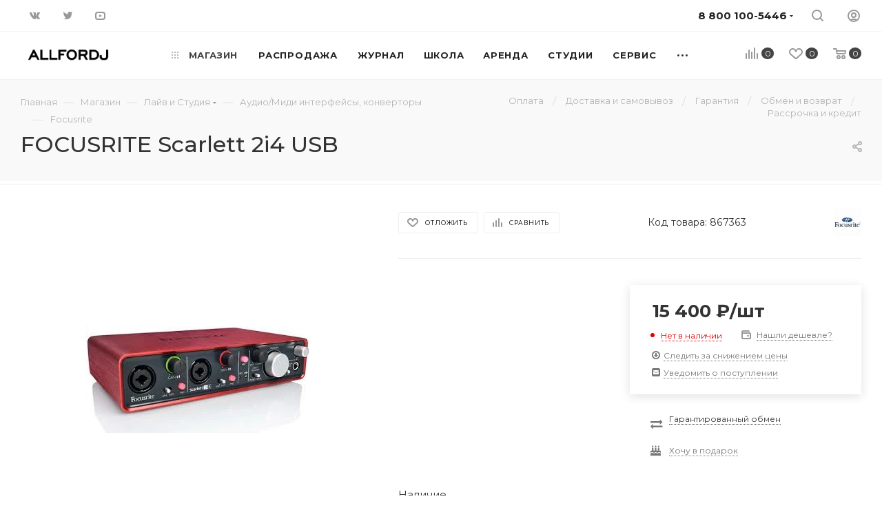

--- FILE ---
content_type: text/html; charset=UTF-8
request_url: https://www.allfordj.ru/store/audio_midi_interfeysy_konvertory/focusrite-scarlett-2i4-usb/?partner=4
body_size: 95777
content:
<!DOCTYPE html>
<html xmlns="http://www.w3.org/1999/xhtml" xml:lang="ru" lang="ru"  >
<head><link rel="canonical" href="https://www.allfordj.ru/store/audio_midi_interfeysy_konvertory/focusrite-scarlett-2i4-usb/"  />
	<title>FOCUSRITE Scarlett 2i4 USB - купить недорого</title>
	<meta name="viewport" content="initial-scale=1.0, width=device-width" />
	<meta name="HandheldFriendly" content="true" />
	<meta name="yes" content="yes" />
	<meta name="apple-mobile-web-app-status-bar-style" content="black" />
	<meta name="SKYPE_TOOLBAR" content="SKYPE_TOOLBAR_PARSER_COMPATIBLE" />
	<meta http-equiv="Content-Type" content="text/html; charset=UTF-8" />
<meta name="keywords" content="FOCUSRITE Scarlett 2i4 USB купить, технические характеристики, описание, особенности, отзывы, цена." />
<meta name="description" content="FOCUSRITE Scarlett 2i4 USB - купить недорого в Москве в интернет-магазине ALLFORDJ. Огромный ассортимент товара, гибкие условия оплаты и доставки, низкие цены. Заказ можно оформить на нашем сайте." />
<link href="/bitrix/js/intranet/intranet-common.css?166721983066709"  rel="stylesheet" />
<link href="/bitrix/js/ui/design-tokens/dist/ui.design-tokens.css?172058749626358"  rel="stylesheet" />
<link href="/bitrix/js/ui/fonts/opensans/ui.font.opensans.css?16672197252555"  rel="stylesheet" />
<link href="/bitrix/js/main/popup/dist/main.popup.bundle.css?174834435629852"  rel="stylesheet" />
<link href="/bitrix/cache/css/s1/aspro_max_local/page_2d87daea886df17cb49d489eab5fadad/page_2d87daea886df17cb49d489eab5fadad_v1.css?1748344727123018"  rel="stylesheet" />
<link href="/bitrix/cache/css/s1/aspro_max_local/template_f1f2f7e61ffc7942aa42ad4f8c7b33bf/template_f1f2f7e61ffc7942aa42ad4f8c7b33bf_v1.css?17483447121385883"  data-template-style="true" rel="stylesheet" />
<link href="/bitrix/panel/main/popup.css?168300656322696"  data-template-style="true"  rel="stylesheet" />
<script>if(!window.BX)window.BX={};if(!window.BX.message)window.BX.message=function(mess){if(typeof mess==='object'){for(let i in mess) {BX.message[i]=mess[i];} return true;}};</script>
<script>(window.BX||top.BX).message({"JS_CORE_LOADING":"Загрузка...","JS_CORE_NO_DATA":"- Нет данных -","JS_CORE_WINDOW_CLOSE":"Закрыть","JS_CORE_WINDOW_EXPAND":"Развернуть","JS_CORE_WINDOW_NARROW":"Свернуть в окно","JS_CORE_WINDOW_SAVE":"Сохранить","JS_CORE_WINDOW_CANCEL":"Отменить","JS_CORE_WINDOW_CONTINUE":"Продолжить","JS_CORE_H":"ч","JS_CORE_M":"м","JS_CORE_S":"с","JSADM_AI_HIDE_EXTRA":"Скрыть лишние","JSADM_AI_ALL_NOTIF":"Показать все","JSADM_AUTH_REQ":"Требуется авторизация!","JS_CORE_WINDOW_AUTH":"Войти","JS_CORE_IMAGE_FULL":"Полный размер"});</script>
<script src="/bitrix/js/main/core/core.js?1748344566498479"></script>
<script>BX.Runtime.registerExtension({"name":"main.core","namespace":"BX","loaded":true});</script>
<script>BX.setJSList(["\/bitrix\/js\/main\/core\/core_ajax.js","\/bitrix\/js\/main\/core\/core_promise.js","\/bitrix\/js\/main\/polyfill\/promise\/js\/promise.js","\/bitrix\/js\/main\/loadext\/loadext.js","\/bitrix\/js\/main\/loadext\/extension.js","\/bitrix\/js\/main\/polyfill\/promise\/js\/promise.js","\/bitrix\/js\/main\/polyfill\/find\/js\/find.js","\/bitrix\/js\/main\/polyfill\/includes\/js\/includes.js","\/bitrix\/js\/main\/polyfill\/matches\/js\/matches.js","\/bitrix\/js\/ui\/polyfill\/closest\/js\/closest.js","\/bitrix\/js\/main\/polyfill\/fill\/main.polyfill.fill.js","\/bitrix\/js\/main\/polyfill\/find\/js\/find.js","\/bitrix\/js\/main\/polyfill\/matches\/js\/matches.js","\/bitrix\/js\/main\/polyfill\/core\/dist\/polyfill.bundle.js","\/bitrix\/js\/main\/core\/core.js","\/bitrix\/js\/main\/polyfill\/intersectionobserver\/js\/intersectionobserver.js","\/bitrix\/js\/main\/lazyload\/dist\/lazyload.bundle.js","\/bitrix\/js\/main\/polyfill\/core\/dist\/polyfill.bundle.js","\/bitrix\/js\/main\/parambag\/dist\/parambag.bundle.js"]);
</script>
<script>BX.Runtime.registerExtension({"name":"ls","namespace":"window","loaded":true});</script>
<script>BX.Runtime.registerExtension({"name":"pull.protobuf","namespace":"BX","loaded":true});</script>
<script>BX.Runtime.registerExtension({"name":"rest.client","namespace":"window","loaded":true});</script>
<script>(window.BX||top.BX).message({"pull_server_enabled":"Y","pull_config_timestamp":1717427925,"shared_worker_allowed":"Y","pull_guest_mode":"N","pull_guest_user_id":0,"pull_worker_mtime":1748344436});(window.BX||top.BX).message({"PULL_OLD_REVISION":"Для продолжения корректной работы с сайтом необходимо перезагрузить страницу."});</script>
<script>BX.Runtime.registerExtension({"name":"pull.client","namespace":"BX","loaded":true});</script>
<script>BX.Runtime.registerExtension({"name":"pull","namespace":"window","loaded":true});</script>
<script>BX.Runtime.registerExtension({"name":"fx","namespace":"window","loaded":true});</script>
<script>BX.Runtime.registerExtension({"name":"intranet.design-tokens.bitrix24","namespace":"window","loaded":true});</script>
<script>BX.Runtime.registerExtension({"name":"ui.design-tokens","namespace":"window","loaded":true});</script>
<script>BX.Runtime.registerExtension({"name":"ui.fonts.opensans","namespace":"window","loaded":true});</script>
<script>BX.Runtime.registerExtension({"name":"main.popup","namespace":"BX.Main","loaded":true});</script>
<script>BX.Runtime.registerExtension({"name":"popup","namespace":"window","loaded":true});</script>
<script type="extension/settings" data-extension="currency.currency-core">{"region":"ru"}</script>
<script>BX.Runtime.registerExtension({"name":"currency.currency-core","namespace":"BX.Currency","loaded":true});</script>
<script>BX.Runtime.registerExtension({"name":"currency","namespace":"window","loaded":true});</script>
<script>BX.Runtime.registerExtension({"name":"main.pageobject","namespace":"window","loaded":true});</script>
<script>(window.BX||top.BX).message({"JS_CORE_LOADING":"Загрузка...","JS_CORE_NO_DATA":"- Нет данных -","JS_CORE_WINDOW_CLOSE":"Закрыть","JS_CORE_WINDOW_EXPAND":"Развернуть","JS_CORE_WINDOW_NARROW":"Свернуть в окно","JS_CORE_WINDOW_SAVE":"Сохранить","JS_CORE_WINDOW_CANCEL":"Отменить","JS_CORE_WINDOW_CONTINUE":"Продолжить","JS_CORE_H":"ч","JS_CORE_M":"м","JS_CORE_S":"с","JSADM_AI_HIDE_EXTRA":"Скрыть лишние","JSADM_AI_ALL_NOTIF":"Показать все","JSADM_AUTH_REQ":"Требуется авторизация!","JS_CORE_WINDOW_AUTH":"Войти","JS_CORE_IMAGE_FULL":"Полный размер"});</script>
<script>BX.Runtime.registerExtension({"name":"window","namespace":"window","loaded":true});</script>
<script>(window.BX||top.BX).message({"LANGUAGE_ID":"ru","FORMAT_DATE":"DD.MM.YYYY","FORMAT_DATETIME":"DD.MM.YYYY HH:MI:SS","COOKIE_PREFIX":"AFDJ_CF","SERVER_TZ_OFFSET":"10800","UTF_MODE":"Y","SITE_ID":"s1","SITE_DIR":"\/","USER_ID":"","SERVER_TIME":1769810158,"USER_TZ_OFFSET":0,"USER_TZ_AUTO":"Y","bitrix_sessid":"41d262640f12f201c8c2e73dc96996fd"});</script>

<script  src="/bitrix/cache/js/s1/aspro_max_local/kernel_main/kernel_main_v1.js?1748344940303764"></script>
<script src="/bitrix/js/main/core/core_ls.js?17483443564201"></script>
<script src="/bitrix/js/pull/protobuf/protobuf.js?1600234318274055"></script>
<script src="/bitrix/js/pull/protobuf/model.js?160023431870928"></script>
<script src="/bitrix/js/rest/client/rest.client.js?161051355917414"></script>
<script src="/bitrix/js/pull/client/pull.client.js?174834443883861"></script>
<script src="/bitrix/js/main/ajax.js?143378138935509"></script>
<script src="/bitrix/js/main/popup/dist/main.popup.bundle.js?1748344356117175"></script>
<script src="/bitrix/js/currency/currency-core/dist/currency-core.bundle.js?17205873018800"></script>
<script src="/bitrix/js/currency/core_currency.js?17205873011181"></script>
<script src="/bitrix/js/abricos/fonts9203.js?1621581886104"></script>
<script src="/bitrix/js/yandex.metrika/script.js?17333947706603"></script>
<script>BX.setJSList(["\/bitrix\/js\/main\/session.js","\/bitrix\/js\/main\/core\/core_fx.js","\/bitrix\/js\/main\/pageobject\/pageobject.js","\/bitrix\/js\/main\/core\/core_window.js","\/bitrix\/js\/main\/utils.js","\/bitrix\/js\/main\/date\/main.date.js","\/bitrix\/js\/main\/core\/core_date.js","\/bitrix\/js\/main\/dd.js","\/bitrix\/js\/main\/core\/core_uf.js","\/bitrix\/js\/main\/core\/core_dd.js","\/bitrix\/js\/main\/core\/core_tooltip.js","\/local\/templates\/aspro_max_local\/components\/bitrix\/catalog\/main\/script.js","\/local\/templates\/aspro_max_local\/components\/bitrix\/catalog.element\/main3\/script.js","\/local\/templates\/aspro_max_local\/components\/bitrix\/sale.gift.product\/main\/script.js","\/local\/templates\/aspro_max_local\/components\/bitrix\/sale.gift.main.products\/main\/script.js","\/local\/templates\/aspro_max_local\/components\/allfordj\/price.subscribe\/.default\/script.js","\/local\/templates\/aspro_max_local\/components\/allfordj\/notify.goods\/.default\/script.js","\/local\/templates\/aspro_max_local\/components\/bitrix\/news.list\/news-list\/script.js","\/local\/templates\/aspro_max_local\/js\/jquery.history.js","\/local\/templates\/aspro_max_local\/js\/observer.js","\/local\/templates\/aspro_max_local\/js\/jquery.actual.min.js","\/local\/templates\/aspro_max_local\/js\/jqModal.js","\/local\/templates\/aspro_max_local\/vendor\/js\/bootstrap.js","\/local\/templates\/aspro_max_local\/vendor\/js\/jquery.appear.js","\/local\/templates\/aspro_max_local\/vendor\/js\/ripple.js","\/local\/templates\/aspro_max_local\/vendor\/js\/velocity\/velocity.js","\/local\/templates\/aspro_max_local\/vendor\/js\/velocity\/velocity.ui.js","\/local\/templates\/aspro_max_local\/vendor\/js\/jquery.menu-aim.js","\/local\/templates\/aspro_max_local\/js\/browser.js","\/local\/templates\/aspro_max_local\/js\/jquery.fancybox.js","\/local\/templates\/aspro_max_local\/js\/jquery.flexslider.js","\/local\/templates\/aspro_max_local\/js\/jquery.uniform.min.js","\/local\/templates\/aspro_max_local\/vendor\/js\/carousel\/owl\/owl.carousel.js","\/local\/templates\/aspro_max_local\/vendor\/js\/moment.min.js","\/local\/templates\/aspro_max_local\/vendor\/js\/sticky-sidebar.js","\/local\/templates\/aspro_max_local\/js\/jquery.validate.min.js","\/local\/templates\/aspro_max_local\/js\/aspro_animate_open_fancy.js","\/local\/templates\/aspro_max_local\/js\/jquery.inputmask.bundle.min.js","\/local\/templates\/aspro_max_local\/js\/jquery.easing.1.3.js","\/local\/templates\/aspro_max_local\/js\/equalize.min.js","\/local\/templates\/aspro_max_local\/js\/jquery.alphanumeric.js","\/local\/templates\/aspro_max_local\/js\/jquery.cookie.js","\/local\/templates\/aspro_max_local\/js\/jquery.plugin.min.js","\/local\/templates\/aspro_max_local\/js\/jquery.countdown.min.js","\/local\/templates\/aspro_max_local\/js\/jquery.countdown-ru.js","\/local\/templates\/aspro_max_local\/js\/jquery.ikSelect.js","\/local\/templates\/aspro_max_local\/js\/jquery.mobile.custom.touch.min.js","\/local\/templates\/aspro_max_local\/js\/jquery.dotdotdot.js","\/local\/templates\/aspro_max_local\/js\/rating_likes.js","\/local\/templates\/aspro_max_local\/js\/buy_services.js","\/local\/templates\/aspro_max_local\/js\/mobile.js","\/local\/templates\/aspro_max_local\/js\/jquery.mousewheel.min.js","\/local\/templates\/aspro_max_local\/js\/jquery.mCustomScrollbar.js","\/local\/templates\/aspro_max_local\/js\/scrollTabs.js","\/local\/templates\/aspro_max_local\/js\/main.js","\/local\/templates\/aspro_max_local\/js\/blocks\/blocks.js","\/bitrix\/components\/bitrix\/search.title\/script.js","\/local\/templates\/.default\/components\/bitrix\/search.title\/mega_menu\/script.js","\/local\/templates\/.default\/components\/bitrix\/menu\/menu_in_burger\/script.js","\/local\/templates\/aspro_max_local\/components\/bitrix\/menu\/top\/script.js","\/bitrix\/components\/aspro\/marketing.popup.max\/templates\/.default\/script.js","\/bitrix\/components\/arturgolubev\/search.title\/script.js","\/local\/templates\/aspro_max_local\/components\/arturgolubev\/search.title\/fixed\/script.js","\/local\/templates\/aspro_max_local\/js\/custom.js"]);</script>
<script>BX.setCSSList(["\/local\/templates\/aspro_max_local\/components\/bitrix\/catalog\/main\/style.css","\/local\/templates\/aspro_max_local\/components\/bitrix\/sale.gift.main.products\/main\/style.css","\/local\/templates\/aspro_max_local\/components\/allfordj\/price.subscribe\/.default\/style.css","\/local\/templates\/aspro_max_local\/components\/allfordj\/notify.goods\/.default\/style.css","\/bitrix\/components\/bitrix\/system.show_message\/templates\/.default\/style.css","\/local\/templates\/aspro_max_local\/components\/bitrix\/news.list\/news-list\/style.css","\/bitrix\/components\/abricos\/antisovetnik\/templates\/.default\/style.css","\/local\/templates\/aspro_max_local\/vendor\/css\/bootstrap.css","\/local\/templates\/aspro_max_local\/css\/jquery.fancybox.css","\/local\/templates\/aspro_max_local\/vendor\/css\/carousel\/owl\/owl.carousel.css","\/local\/templates\/aspro_max_local\/vendor\/css\/carousel\/owl\/owl.theme.default.css","\/local\/templates\/aspro_max_local\/css\/styles.css","\/local\/templates\/aspro_max_local\/css\/blocks\/blocks.css","\/local\/templates\/aspro_max_local\/css\/blocks\/common.blocks\/counter-state\/counter-state.css","\/local\/templates\/aspro_max_local\/css\/banners.css","\/local\/templates\/aspro_max_local\/css\/menu.css","\/local\/templates\/aspro_max_local\/css\/catalog.css","\/local\/templates\/aspro_max_local\/css\/animation\/animation_ext.css","\/local\/templates\/aspro_max_local\/css\/jquery.mCustomScrollbar.min.css","\/local\/templates\/aspro_max_local\/vendor\/css\/ripple.css","\/local\/templates\/aspro_max_local\/css\/left_block_main_page.css","\/local\/templates\/aspro_max_local\/css\/stores.css","\/local\/templates\/aspro_max_local\/css\/yandex_map.css","\/local\/templates\/aspro_max_local\/css\/buy_services.css","\/local\/templates\/aspro_max_local\/css\/header_fixed.css","\/local\/templates\/aspro_max_local\/ajax\/ajax.css","\/bitrix\/components\/aspro\/social.info.max\/templates\/top\/style.css","\/local\/templates\/aspro_max_local\/components\/bitrix\/breadcrumb\/main\/style.css","\/local\/templates\/aspro_max_local\/css\/footer.css","\/bitrix\/components\/aspro\/marketing.popup.max\/templates\/.default\/style.css","\/local\/templates\/aspro_max_local\/styles.css","\/local\/templates\/aspro_max_local\/template_styles.css","\/local\/templates\/aspro_max_local\/css\/header.css","\/local\/templates\/aspro_max_local\/css\/media.css","\/local\/templates\/aspro_max_local\/vendor\/fonts\/font-awesome\/css\/font-awesome.min.css","\/local\/templates\/aspro_max_local\/css\/print.css","\/local\/templates\/aspro_max_local\/css\/h1-medium.css","\/local\/templates\/aspro_max_local\/themes\/custom_s1\/theme.css","\/local\/templates\/aspro_max_local\/bg_color\/light\/bgcolors.css","\/local\/templates\/aspro_max_local\/css\/widths\/width-3.css","\/local\/templates\/aspro_max_local\/css\/fonts\/font-10.css","\/local\/templates\/aspro_max_local\/css\/custom.css"]);</script>
<script>
bxSession.Expand('41d262640f12f201c8c2e73dc96996fd.527c37e871206e21c415e3f9e2b2fc5554d5f621c3a3f56bbe6d183be8d1d72e');
</script>
<script>
					(function () {
						"use strict";
						var counter = function ()
						{
							var cookie = (function (name) {
								var parts = ("; " + document.cookie).split("; " + name + "=");
								if (parts.length == 2) {
									try {return JSON.parse(decodeURIComponent(parts.pop().split(";").shift()));}
									catch (e) {}
								}
							})("BITRIX_CONVERSION_CONTEXT_s1");
							if (cookie && cookie.EXPIRE >= BX.message("SERVER_TIME"))
								return;
							var request = new XMLHttpRequest();
							request.open("POST", "/bitrix/tools/conversion/ajax_counter.php", true);
							request.setRequestHeader("Content-type", "application/x-www-form-urlencoded");
							request.send(
								"SITE_ID="+encodeURIComponent("s1")+
								"&sessid="+encodeURIComponent(BX.bitrix_sessid())+
								"&HTTP_REFERER="+encodeURIComponent(document.referrer)
							);
						};
						if (window.frameRequestStart === true)
							BX.addCustomEvent("onFrameDataReceived", counter);
						else
							BX.ready(counter);
					})();
				</script>
        <script>
            window.counters = [];
        </script>
<script data-skip-moving="true">
mindbox = window.mindbox || function() { mindbox.queue.push(arguments); };
mindbox.queue = mindbox.queue || [];
mindbox('create', {
    endpointId: 'allfordj.Website'
});</script>
<script data-skip-moving="true" src="https://api.mindbox.ru/scripts/v1/tracker.js" async></script>
<script>BX.message({'PHONE':'Телефон','FAST_VIEW':'Быстрый просмотр','TABLES_SIZE_TITLE':'Подбор размера','SOCIAL':'Социальные сети','DESCRIPTION':'Описание магазина','ITEMS':'Товары','LOGO':'Логотип','REGISTER_INCLUDE_AREA':'Текст о регистрации','AUTH_INCLUDE_AREA':'Текст об авторизации','FRONT_IMG':'Изображение компании','EMPTY_CART':'пуста','CATALOG_VIEW_MORE':'... Показать все','CATALOG_VIEW_LESS':'... Свернуть','JS_REQUIRED':'Заполните это поле','JS_FORMAT':'Неверный формат','JS_FILE_EXT':'Недопустимое расширение файла','JS_PASSWORD_COPY':'Пароли не совпадают','JS_PASSWORD_LENGTH':'Минимум 6 символов','JS_ERROR':'Неверно заполнено поле','JS_FILE_SIZE':'Максимальный размер 5мб','JS_FILE_BUTTON_NAME':'Выберите файл','JS_FILE_DEFAULT':'Прикрепите файл','JS_DATE':'Некорректная дата','JS_DATETIME':'Некорректная дата/время','JS_REQUIRED_LICENSES':'Согласитесь с условиями','JS_REQUIRED_OFFER':'Согласитесь с условиями','LICENSE_PROP':'Согласие на обработку персональных данных','LOGIN_LEN':'Введите минимум {0} символа','FANCY_CLOSE':'Закрыть','FANCY_NEXT':'Следующий','FANCY_PREV':'Предыдущий','TOP_AUTH_REGISTER':'Регистрация','CALLBACK':'Заказать звонок','ASK':'Задать вопрос','REVIEW':'Оставить отзыв','S_CALLBACK':'Заказать звонок','UNTIL_AKC':'До конца акции','TITLE_QUANTITY_BLOCK':'Остаток','TITLE_QUANTITY':'шт','TOTAL_SUMM_ITEM':'Общая стоимость ','SUBSCRIBE_SUCCESS':'Вы успешно подписались','RECAPTCHA_TEXT':'Подтвердите, что вы не робот','JS_RECAPTCHA_ERROR':'Пройдите проверку','COUNTDOWN_SEC':'сек','COUNTDOWN_MIN':'мин','COUNTDOWN_HOUR':'час','COUNTDOWN_DAY0':'дн','COUNTDOWN_DAY1':'дн','COUNTDOWN_DAY2':'дн','COUNTDOWN_WEAK0':'Недель','COUNTDOWN_WEAK1':'Неделя','COUNTDOWN_WEAK2':'Недели','COUNTDOWN_MONTH0':'Месяцев','COUNTDOWN_MONTH1':'Месяц','COUNTDOWN_MONTH2':'Месяца','COUNTDOWN_YEAR0':'Лет','COUNTDOWN_YEAR1':'Год','COUNTDOWN_YEAR2':'Года','COUNTDOWN_COMPACT_SEC':'с','COUNTDOWN_COMPACT_MIN':'м','COUNTDOWN_COMPACT_HOUR':'ч','COUNTDOWN_COMPACT_DAY':'д','COUNTDOWN_COMPACT_WEAK':'н','COUNTDOWN_COMPACT_MONTH':'м','COUNTDOWN_COMPACT_YEAR0':'л','COUNTDOWN_COMPACT_YEAR1':'г','CATALOG_PARTIAL_BASKET_PROPERTIES_ERROR':'Заполнены не все свойства у добавляемого товара','CATALOG_EMPTY_BASKET_PROPERTIES_ERROR':'Выберите свойства товара, добавляемые в корзину в параметрах компонента','CATALOG_ELEMENT_NOT_FOUND':'Элемент не найден','ERROR_ADD2BASKET':'Ошибка добавления товара в корзину','CATALOG_SUCCESSFUL_ADD_TO_BASKET':'Успешное добавление товара в корзину','ERROR_BASKET_TITLE':'Ошибка корзины','ERROR_BASKET_PROP_TITLE':'Выберите свойства, добавляемые в корзину','ERROR_BASKET_BUTTON':'Выбрать','BASKET_TOP':'Корзина в шапке','ERROR_ADD_DELAY_ITEM':'Ошибка отложенной корзины','VIEWED_TITLE':'Ранее вы смотрели','VIEWED_BEFORE':'Ранее вы смотрели','BEST_TITLE':'Лучшие предложения','CT_BST_SEARCH_BUTTON':'Поиск','CT_BST_SEARCH2_BUTTON':'Найти','BASKET_PRINT_BUTTON':'Распечатать','BASKET_CLEAR_ALL_BUTTON':'Очистить','BASKET_QUICK_ORDER_BUTTON':'Быстрый заказ','BASKET_CONTINUE_BUTTON':'Продолжить покупки','BASKET_ORDER_BUTTON':'Оформить заказ','SHARE_BUTTON':'Поделиться','BASKET_CHANGE_TITLE':'Ваш заказ','BASKET_CHANGE_LINK':'Изменить','MORE_INFO_SKU':'Купить','FROM':'от','BEFORE':'до','TITLE_BLOCK_VIEWED_NAME':'Ранее вы смотрели','T_BASKET':'Корзина','FILTER_EXPAND_VALUES':'Показать все','FILTER_HIDE_VALUES':'Свернуть','FULL_ORDER':'Полный заказ','CUSTOM_COLOR_CHOOSE':'Выбрать','CUSTOM_COLOR_CANCEL':'Отмена','S_MOBILE_MENU':'Меню','MAX_T_MENU_BACK':'Назад','MAX_T_MENU_CALLBACK':'Обратная связь','MAX_T_MENU_CONTACTS_TITLE':'Будьте на связи','SEARCH_TITLE':'Поиск','SOCIAL_TITLE':'Оставайтесь на связи','HEADER_SCHEDULE':'Время работы','SEO_TEXT':'SEO описание','COMPANY_IMG':'Картинка компании','COMPANY_TEXT':'Описание компании','CONFIG_SAVE_SUCCESS':'Настройки сохранены','CONFIG_SAVE_FAIL':'Ошибка сохранения настроек','ITEM_ECONOMY':'Экономия','ITEM_ARTICLE':'Артикул: ','JS_FORMAT_ORDER':'имеет неверный формат','JS_BASKET_COUNT_TITLE':'В корзине товаров на SUMM','POPUP_VIDEO':'Видео','POPUP_GIFT_TEXT':'Нашли что-то особенное? Намекните другу о подарке!','ORDER_FIO_LABEL':'Ф.И.О.','ORDER_PHONE_LABEL':'Телефон','ORDER_REGISTER_BUTTON':'Регистрация','PRICES_TYPE':'Варианты цен','FILTER_HELPER_VALUES':' знач.','SHOW_MORE_SCU_MAIN':'Еще #COUNT#','SHOW_MORE_SCU_1':'предложение','SHOW_MORE_SCU_2':'предложения','SHOW_MORE_SCU_3':'предложений','PARENT_ITEM_NOT_FOUND':'Не найден основной товар для услуги в корзине. Обновите страницу и попробуйте снова.','/home/bitrix/www/bitrix/components/bitrix/crm.order.list/templates/.default/lang/ru/template.php':{'CRM_ORDER_SUMMARY':'#ORDER_NUMBER#'}})</script>
<link rel="preload" href="https://fonts.googleapis.com/css?family=Montserrat:300italic,400italic,500italic,700italic,400,300,500,700subset=latin,cyrillic-ext" as="font" crossorigin>
<link rel="stylesheet" href="https://fonts.googleapis.com/css?family=Montserrat:300italic,400italic,500italic,700italic,400,300,500,700subset=latin,cyrillic-ext">
					<script data-skip-moving="true" src="/bitrix/js/aspro.max/jquery-2.1.3.min.js"></script>
					<script data-skip-moving="true" src="/local/templates/aspro_max_local/js/speed.min.js?=1620197569"></script>
<link rel="shortcut icon" href="/favicon.png" type="image/png" />
<link rel="apple-touch-icon" sizes="180x180" href="/upload/CMax/e08/pe7u2ogmup7164peej9i3s2zcz31qyb0/LOGO-2-BLACK.png" />
<meta property="og:description" content="
	 FOCUSRITE Scarlett 2i4 USB - интерфейс с 2 входами, 4 выходами и питанием по USB для Macintosh и Windows.
" />
<meta property="og:image" content="https://www.allfordj.ru/upload/iblock/5f6/focusrite_scarlett_2i4_usb.jpeg" />
<link rel="image_src" href="https://www.allfordj.ru/upload/iblock/5f6/focusrite_scarlett_2i4_usb.jpeg"  />
<meta property="og:title" content="FOCUSRITE Scarlett 2i4 USB - купить недорого" />
<meta property="og:type" content="website" />
<meta property="og:url" content="https://www.allfordj.ru/store/audio_midi_interfeysy_konvertory/focusrite-scarlett-2i4-usb/?partner=4" />
<script>window[window.dataLayerName] = window[window.dataLayerName] || [];</script>

<script  src="/bitrix/cache/js/s1/aspro_max_local/template_7d6bd9318aae0cfbb66b1d1c884560c1/template_7d6bd9318aae0cfbb66b1d1c884560c1_v1.js?17483447131219984"></script>
<script  src="/bitrix/cache/js/s1/aspro_max_local/page_35037410186348fc311a67cb19c7a11c/page_35037410186348fc311a67cb19c7a11c_v1.js?1748344727224814"></script>
<script>var _ba = _ba || []; _ba.push(["aid", "786006dd640365d55449350f430feb8e"]); _ba.push(["host", "www.allfordj.ru"]); (function() {var ba = document.createElement("script"); ba.type = "text/javascript"; ba.async = true;ba.src = (document.location.protocol == "https:" ? "https://" : "http://") + "bitrix.info/ba.js";var s = document.getElementsByTagName("script")[0];s.parentNode.insertBefore(ba, s);})();</script>

				<script type='application/ld+json'>
{
  "@context": "http://www.schema.org",
  "@type": "LocalBusiness",
  "name": "Allfordj",
  "url": "https://www.allfordj.ru/",
  "description": "Allfordj - прокат звука и dj оборудования, курсы создания электронной музыки",
  "address": {
"@type": "PostalAddress",
"streetAddress": "Спартаковская площадь, дом 16/15с2",
"addressLocality": "Москва",
"postalCode": "105082",
"addressCountry": "Россия"
  },
  "openingHours": "Mo 09:00-20:00 Tu 09:00-20:00 We 09:00-20:00 Th 09:00-20:00 Fr 09:00-20:00 Sa 09:00-20:00 Su 09:00-20:00",
  "contactPoint": {
"@type": "PostalAddress",
"telephone": "+74993807270"
  }
}
</script>
</head>
<body class=" site_s1  fill_bg_n catalog-delayed-btn-" id="main" data-site="/">
		
	<div id="panel"></div>
	
				<!--'start_frame_cache_basketitems-component-block'-->												<div id="ajax_basket"></div>
					<!--'end_frame_cache_basketitems-component-block'-->						<div class="cd-modal-bg"></div>
		<script data-skip-moving="true">
			var solutionName = 'arMaxOptions';
		</script>
		<script src="/local/templates/aspro_max_local/js/setTheme.php?site_id=s1&site_dir=/" data-skip-moving="true"></script>
		<script>
		window.onload=function(){
			window.basketJSParams = window.basketJSParams || [];
							window.dataLayer = window.dataLayer || [];
					}
		BX.message({'MIN_ORDER_PRICE_TEXT':'<b>Минимальная сумма заказа #PRICE#<\/b><br/>Пожалуйста, добавьте еще товаров в корзину ','LICENSES_TEXT':'Оформляя заказ вы соглашаетесь с <a href=\"/info/publichnaya-oferta/\" target=\"_blank\">Публичной офертой<\/a> интернет магазина и правом на <a href=\"/include/licenses_detail.php\" target=\"_blank\">обработку персональных данных<\/a>.'});
		arAsproOptions.PAGES.FRONT_PAGE = window[solutionName].PAGES.FRONT_PAGE = "";
		arAsproOptions.PAGES.BASKET_PAGE = window[solutionName].PAGES.BASKET_PAGE = "";
		arAsproOptions.PAGES.ORDER_PAGE = window[solutionName].PAGES.ORDER_PAGE = "";
		arAsproOptions.PAGES.PERSONAL_PAGE = window[solutionName].PAGES.PERSONAL_PAGE = "";
		arAsproOptions.PAGES.CATALOG_PAGE = window[solutionName].PAGES.CATALOG_PAGE = "1";
		</script>
		<div class="wrapper1  header_bgdark long_header  high_one_row_header catalog_page basket_normal basket_fill_WHITE side_LEFT block_side_NORMAL catalog_icons_N banner_auto with_fast_view mheader-v1 header-vcustom header-font-lower_N regions_N title_position_LEFT fill_ footer-v3 front-vindex10 mfixed_Y mfixed_view_scroll_top title-v2 lazy_N with_phones compact-catalog normal-catalog-img landing-normal big-banners-mobile-normal bottom-icons-panel-N compact-breadcrumbs-Y catalog-delayed-btn-Y  ">

<div class="mega_fixed_menu">
	<div class="maxwidth-theme">
		<svg class="svg svg-close" width="14" height="14" viewBox="0 0 14 14">
		  <path data-name="Rounded Rectangle 568 copy 16" d="M1009.4,953l5.32,5.315a0.987,0.987,0,0,1,0,1.4,1,1,0,0,1-1.41,0L1008,954.4l-5.32,5.315a0.991,0.991,0,0,1-1.4-1.4L1006.6,953l-5.32-5.315a0.991,0.991,0,0,1,1.4-1.4l5.32,5.315,5.31-5.315a1,1,0,0,1,1.41,0,0.987,0.987,0,0,1,0,1.4Z" transform="translate(-1001 -946)"></path>
		</svg>
		<i class="svg svg-close mask arrow"></i>
		<div class="row">
			<div class="col-md-9">
				<div class="left_menu_block">
					<div class="logo_block flexbox flexbox--row align-items-normal">
						<div class="logo">
							<a href="/"><img src="/upload/CMax/bea/jz1ynozeeqah5glasvfom0ikiju3an6n/allfordj.png" alt="ALL for DJ" title="ALL for DJ" data-src="" /></a>						</div>
						<div class="top-description addr">
							Everybody be cool. YOU - be cool.						</div>
					</div>
					<div class="search_block">
						<div class="search_wrap">
							<div class="search-block">
												<div class="search-wrapper">
				<div id="title-search_mega_menu">
					<form action="/store/" class="search">
						<div class="search-input-div">
							<input class="search-input" id="title-search-input_mega_menu" type="text" name="q" value="" placeholder="Поиск" size="20" maxlength="50" autocomplete="off" />
						</div>
						<div class="search-button-div">
							<button class="btn btn-search" type="submit" name="s" value="Найти"><i class="svg inline  svg-inline-search2" aria-hidden="true" ><svg class="" width="17" height="17" viewBox="0 0 17 17" aria-hidden="true"><path class="cls-1" d="M16.709,16.719a1,1,0,0,1-1.412,0l-3.256-3.287A7.475,7.475,0,1,1,15,7.5a7.433,7.433,0,0,1-1.549,4.518l3.258,3.289A1,1,0,0,1,16.709,16.719ZM7.5,2A5.5,5.5,0,1,0,13,7.5,5.5,5.5,0,0,0,7.5,2Z"></path></svg></i></button>
							<span class="close-block inline-search-hide"><span class="svg svg-close close-icons"></span></span>
						</div>
					</form>
				</div>
			</div>
	<script>
	var jsControl = new JCTitleSearch3({
		//'WAIT_IMAGE': '/bitrix/themes/.default/images/wait.gif',
		'AJAX_PAGE' : '/store/audio_midi_interfeysy_konvertory/focusrite-scarlett-2i4-usb/?partner=4',
		'CONTAINER_ID': 'title-search_mega_menu',
		'INPUT_ID': 'title-search-input_mega_menu',
		'INPUT_ID_TMP': 'title-search-input_mega_menu',
		'MIN_QUERY_LEN': 2
	});
</script>							</div>
						</div>
					</div>
										<!-- noindex -->

	<div class="burger_menu_wrapper">
		
			<div class="top_link_wrapper">
				<div class="menu-item dropdown catalog wide_menu  active">
					<div class="wrap">
						<a class="dropdown-toggle" href="/store/">
							<div class="link-title color-theme-hover">
																	<i class="svg inline  svg-inline-icon_catalog" aria-hidden="true" ><svg xmlns="http://www.w3.org/2000/svg" width="10" height="10" viewBox="0 0 10 10"><path  data-name="Rounded Rectangle 969 copy 7" class="cls-1" d="M644,76a1,1,0,1,1-1,1A1,1,0,0,1,644,76Zm4,0a1,1,0,1,1-1,1A1,1,0,0,1,648,76Zm4,0a1,1,0,1,1-1,1A1,1,0,0,1,652,76Zm-8,4a1,1,0,1,1-1,1A1,1,0,0,1,644,80Zm4,0a1,1,0,1,1-1,1A1,1,0,0,1,648,80Zm4,0a1,1,0,1,1-1,1A1,1,0,0,1,652,80Zm-8,4a1,1,0,1,1-1,1A1,1,0,0,1,644,84Zm4,0a1,1,0,1,1-1,1A1,1,0,0,1,648,84Zm4,0a1,1,0,1,1-1,1A1,1,0,0,1,652,84Z" transform="translate(-643 -76)"/></svg></i>																Магазин							</div>
						</a>
													<span class="tail"></span>
							<div class="burger-dropdown-menu row">
								<div class="menu-wrapper" >
									
																														<div class="col-md-4 dropdown-submenu  ">
																						<a href="/store/dj_oborudovanie/" class="color-theme-hover" title="DJ оборудование">
												<span class="name option-font-bold">DJ оборудование</span>
											</a>
																								<div class="burger-dropdown-menu toggle_menu">
																																									<div class="menu-item   ">
															<a href="/store/dj_kontrollery/" title="DJ контроллеры">
																<span class="name color-theme-hover">DJ контроллеры</span>
															</a>
																													</div>
																																									<div class="menu-item   ">
															<a href="/store/dj_sistemy_vse_v_odnom/" title="DJ системы - Все в одном">
																<span class="name color-theme-hover">DJ системы - Все в одном</span>
															</a>
																													</div>
																																									<div class="menu-item   ">
															<a href="/store/cd_usb_proigryvateli/" title="CD / USB проигрыватели">
																<span class="name color-theme-hover">CD / USB проигрыватели</span>
															</a>
																													</div>
																																									<div class="menu-item   ">
															<a href="/store/vinyl_proigryvateli/" title="Виниловые проигрыватели">
																<span class="name color-theme-hover">Виниловые проигрыватели</span>
															</a>
																													</div>
																																									<div class="menu-item   ">
															<a href="/store/dj_mikshery/" title="DJ микшеры">
																<span class="name color-theme-hover">DJ микшеры</span>
															</a>
																													</div>
																																									<div class="menu-item   ">
															<a href="/store/audiointerfeysy_i_dvs_timecode/" title="Аудиоинтерфейсы и DVS/Timecode">
																<span class="name color-theme-hover">Аудиоинтерфейсы и DVS/Timecode</span>
															</a>
																													</div>
																																									<div class="menu-item   ">
															<a href="/store/timecode_vinil_i_cd/" title="Timecode винил и CD">
																<span class="name color-theme-hover">Timecode винил и CD</span>
															</a>
																													</div>
																																									<div class="menu-item   ">
															<a href="/store/igly_kartridzhi/" title="Иглы, картриджи, хэдшеллы">
																<span class="name color-theme-hover">Иглы, картриджи, хэдшеллы</span>
															</a>
																													</div>
																																									<div class="menu-item   ">
															<a href="/store/scratch_battle_vinyl/" title="Scratch Battle Vinyl">
																<span class="name color-theme-hover">Scratch Battle Vinyl</span>
															</a>
																													</div>
																																									<div class="menu-item   ">
															<a href="/store/slipmaty_skretchmaty/" title="Слипматы / Скрэтчматы">
																<span class="name color-theme-hover">Слипматы / Скрэтчматы</span>
															</a>
																													</div>
																																									<div class="menu-item collapsed  ">
															<a href="/store/aksessuary_1/" title="Аксессуары">
																<span class="name color-theme-hover">Аксессуары</span>
															</a>
																													</div>
																																									<div class="menu-item collapsed  ">
															<a href="/store/komplekty/" title="Комплекты">
																<span class="name color-theme-hover">Комплекты</span>
															</a>
																													</div>
																																									<div class="menu-item collapsed  ">
															<a href="/store/zapasnye_chasti/" title="Запасные части">
																<span class="name color-theme-hover">Запасные части</span>
															</a>
																													</div>
																																									<div class="menu-item collapsed  ">
															<a href="/store/soft_dlya_didzheinga/" title="Софт для диджеинга">
																<span class="name color-theme-hover">Софт для диджеинга</span>
															</a>
																													</div>
																									</div>
																					</div>
									
																														<div class="col-md-4 dropdown-submenu  ">
																						<a href="/store/naushniki/" class="color-theme-hover" title="Наушники">
												<span class="name option-font-bold">Наушники</span>
											</a>
																								<div class="burger-dropdown-menu toggle_menu">
																																									<div class="menu-item   ">
															<a href="/store/dj_naushniki/" title="DJ наушники">
																<span class="name color-theme-hover">DJ наушники</span>
															</a>
																													</div>
																																									<div class="menu-item   ">
															<a href="/store/studiynye_naushniki/" title="Студийные наушники">
																<span class="name color-theme-hover">Студийные наушники</span>
															</a>
																													</div>
																																									<div class="menu-item   ">
															<a href="/store/hi_fi_naushniki/" title="Hi-Fi наушники">
																<span class="name color-theme-hover">Hi-Fi наушники</span>
															</a>
																													</div>
																																									<div class="menu-item   ">
															<a href="/store/ulitsa_i_dom/" title="Улица и дом">
																<span class="name color-theme-hover">Улица и дом</span>
															</a>
																													</div>
																																									<div class="menu-item   ">
															<a href="/store/garniturnye_i_spetsialnye/" title="Гарнитурные и специальные">
																<span class="name color-theme-hover">Гарнитурные и специальные</span>
															</a>
																													</div>
																																									<div class="menu-item   ">
															<a href="/store/radio_ushnoy_monitoring/" title="Радио ушной мониторинг">
																<span class="name color-theme-hover">Радио ушной мониторинг</span>
															</a>
																													</div>
																																									<div class="menu-item   ">
															<a href="/store/usiliteli_dlya_naushnikov/" title="Усилители для наушников">
																<span class="name color-theme-hover">Усилители для наушников</span>
															</a>
																													</div>
																																									<div class="menu-item   ">
															<a href="/store/aksessuary_zapchasti_kabeli/" title="Аксессуары, запчасти, кабели">
																<span class="name color-theme-hover">Аксессуары, запчасти, кабели</span>
															</a>
																													</div>
																									</div>
																					</div>
									
																														<div class="col-md-4 dropdown-submenu  ">
																						<a href="/store/layv_i_studiya/" class="color-theme-hover" title="Лайв и Студия">
												<span class="name option-font-bold">Лайв и Студия</span>
											</a>
																								<div class="burger-dropdown-menu toggle_menu">
																																									<div class="menu-item   active">
															<a href="/store/audio_midi_interfeysy_konvertory/" title="Аудио/Миди интерфейсы, конверторы">
																<span class="name color-theme-hover">Аудио/Миди интерфейсы, конверторы</span>
															</a>
																													</div>
																																									<div class="menu-item   ">
															<a href="/store/studiynye_monitory/" title="Студийные мониторы и сабвуферы">
																<span class="name color-theme-hover">Студийные мониторы и сабвуферы</span>
															</a>
																													</div>
																																									<div class="menu-item   ">
															<a href="/store/midi_klaviatury/" title="Миди-клавиатуры">
																<span class="name color-theme-hover">Миди-клавиатуры</span>
															</a>
																													</div>
																																									<div class="menu-item   ">
															<a href="/store/tsifrovye_pianino/" title="Цифровые пианино">
																<span class="name color-theme-hover">Цифровые пианино</span>
															</a>
																													</div>
																																									<div class="menu-item   ">
															<a href="/store/kontrollery/" title="Контроллеры">
																<span class="name color-theme-hover">Контроллеры</span>
															</a>
																													</div>
																																									<div class="menu-item   ">
															<a href="/store/dram_mashiny_sekvensory_semplery/" title="Драм-машины, секвенсоры, семплеры">
																<span class="name color-theme-hover">Драм-машины, секвенсоры, семплеры</span>
															</a>
																													</div>
																																									<div class="menu-item   ">
															<a href="/store/sintezatory_i_dram_mashiny/" title="Синтезаторы">
																<span class="name color-theme-hover">Синтезаторы</span>
															</a>
																													</div>
																																									<div class="menu-item   ">
															<a href="/store/moduli_i_reki/" title="Модули и рэки">
																<span class="name color-theme-hover">Модули и рэки</span>
															</a>
																													</div>
																																									<div class="menu-item   ">
															<a href="/store/mikrofonnye_predusiliteli_i_protsessory/" title="Микрофонные предусилители и процессоры">
																<span class="name color-theme-hover">Микрофонные предусилители и процессоры</span>
															</a>
																													</div>
																																									<div class="menu-item   ">
															<a href="/store/protsessory_i_pedali_effektov/" title="Процессоры и педали эффектов">
																<span class="name color-theme-hover">Процессоры и педали эффектов</span>
															</a>
																													</div>
																																									<div class="menu-item collapsed  ">
															<a href="/store/komplekty_dlya_studii_i_laiva/" title="Комплекты">
																<span class="name color-theme-hover">Комплекты</span>
															</a>
																													</div>
																																									<div class="menu-item collapsed  ">
															<a href="/store/usiliteli_dlya_studiynykh_monitorov/" title="Усилители для студийных мониторов">
																<span class="name color-theme-hover">Усилители для студийных мониторов</span>
															</a>
																													</div>
																																									<div class="menu-item collapsed  ">
															<a href="/store/kontrollery_dlya_studiynykh_monitorov/" title="Контроллеры для студийных мониторов">
																<span class="name color-theme-hover">Контроллеры для студийных мониторов</span>
															</a>
																													</div>
																																									<div class="menu-item collapsed  ">
															<a href="/store/elektronnye_udarnye_ustanovki/" title="Электронные ударные установки">
																<span class="name color-theme-hover">Электронные ударные установки</span>
															</a>
																													</div>
																																									<div class="menu-item collapsed  ">
															<a href="/store/akusticheskie_paneli/" title="Акустические панели">
																<span class="name color-theme-hover">Акустические панели</span>
															</a>
																													</div>
																																									<div class="menu-item collapsed  ">
															<a href="/store/zapchasti_i_aksessuary/" title="Запчасти и аксессуары">
																<span class="name color-theme-hover">Запчасти и аксессуары</span>
															</a>
																													</div>
																																									<div class="menu-item collapsed  ">
															<a href="/store/soft/" title="Софт">
																<span class="name color-theme-hover">Софт</span>
															</a>
																													</div>
																																									<div class="menu-item collapsed  ">
															<a href="/store/kompyutery/" title="Компьютеры">
																<span class="name color-theme-hover">Компьютеры</span>
															</a>
																													</div>
																																									<div class="menu-item collapsed  ">
															<a href="/store/domashnie_sintezatory/" title="Домашние синтезаторы">
																<span class="name color-theme-hover">Домашние синтезаторы</span>
															</a>
																													</div>
																									</div>
																					</div>
									
																														<div class="col-md-4 dropdown-submenu  ">
																						<a href="/store/mikrofony_i_radiosistemy/" class="color-theme-hover" title="Микрофоны и радиосистемы">
												<span class="name option-font-bold">Микрофоны и радиосистемы</span>
											</a>
																								<div class="burger-dropdown-menu toggle_menu">
																																									<div class="menu-item   ">
															<a href="/store/mikrofony_dlya_zapisi_vokala/" title="Микрофоны для записи голоса / вокала">
																<span class="name color-theme-hover">Микрофоны для записи голоса / вокала</span>
															</a>
																													</div>
																																									<div class="menu-item   ">
															<a href="/store/vokalnye/" title="Вокальные микрофоны">
																<span class="name color-theme-hover">Вокальные микрофоны</span>
															</a>
																													</div>
																																									<div class="menu-item   ">
															<a href="/store/studiynye/" title="Студийные микрофоны">
																<span class="name color-theme-hover">Студийные микрофоны</span>
															</a>
																													</div>
																																									<div class="menu-item   ">
															<a href="/store/garnitury_mikrofon/" title="Гарнитуры / головные микрофоны">
																<span class="name color-theme-hover">Гарнитуры / головные микрофоны</span>
															</a>
																													</div>
																																									<div class="menu-item   ">
															<a href="/store/izmeritelnye/" title="Измерительные микрофоны">
																<span class="name color-theme-hover">Измерительные микрофоны</span>
															</a>
																													</div>
																																									<div class="menu-item   ">
															<a href="/store/instrumentalnye/" title="Инструментальные микрофоны">
																<span class="name color-theme-hover">Инструментальные микрофоны</span>
															</a>
																													</div>
																																									<div class="menu-item   ">
															<a href="/store/karaoke_sistemy/" title="Караоке системы">
																<span class="name color-theme-hover">Караоке системы</span>
															</a>
																													</div>
																																									<div class="menu-item   ">
															<a href="/store/konferents_sistemy/" title="Конференц-системы">
																<span class="name color-theme-hover">Конференц-системы</span>
															</a>
																													</div>
																																									<div class="menu-item   ">
															<a href="/store/petlichka_mikrofon/" title="Микрофоны петлички">
																<span class="name color-theme-hover">Микрофоны петлички</span>
															</a>
																													</div>
																																									<div class="menu-item   ">
															<a href="/store/radio_garnitury/" title="Радио гарнитуры">
																<span class="name color-theme-hover">Радио гарнитуры</span>
															</a>
																													</div>
																																									<div class="menu-item collapsed  ">
															<a href="/store/radio_instrumentalnye/" title="Радио инструментальные">
																<span class="name color-theme-hover">Радио инструментальные</span>
															</a>
																													</div>
																																									<div class="menu-item collapsed  ">
															<a href="/store/radiomikrofony/" title="Радиомикрофоны">
																<span class="name color-theme-hover">Радиомикрофоны</span>
															</a>
																													</div>
																																									<div class="menu-item collapsed  ">
															<a href="/store/radio_petlichki/" title="Радиопетлички беспроводные">
																<span class="name color-theme-hover">Радиопетлички беспроводные</span>
															</a>
																													</div>
																																									<div class="menu-item collapsed  ">
															<a href="/store/mobilnye_mikrofony_i_rekordery/" title="Рекордеры">
																<span class="name color-theme-hover">Рекордеры</span>
															</a>
																													</div>
																																									<div class="menu-item collapsed  ">
															<a href="/store/reporterskie_i_veshchatelnye/" title="Репортерские и вещательные">
																<span class="name color-theme-hover">Репортерские и вещательные</span>
															</a>
																													</div>
																																									<div class="menu-item collapsed  ">
															<a href="/store/aksessuary_i_zapchasti_mic/" title="Аксессуары и запчасти">
																<span class="name color-theme-hover">Аксессуары и запчасти</span>
															</a>
																													</div>
																																									<div class="menu-item collapsed  ">
															<a href="/store/poyasnye_peredatchiki_dlya_radiosistem/" title="Поясные передатчики для радиосистем">
																<span class="name color-theme-hover">Поясные передатчики для радиосистем</span>
															</a>
																													</div>
																																									<div class="menu-item collapsed  ">
															<a href="/store/priemniki_dlya_radiosistem/" title="Приемники для радиосистем">
																<span class="name color-theme-hover">Приемники для радиосистем</span>
															</a>
																													</div>
																									</div>
																					</div>
									
																														<div class="col-md-4 dropdown-submenu  ">
																						<a href="/store/domashniy_zvuk_hi_fi/" class="color-theme-hover" title="Домашний звук, Hi-Fi">
												<span class="name option-font-bold">Домашний звук, Hi-Fi</span>
											</a>
																								<div class="burger-dropdown-menu toggle_menu">
																																									<div class="menu-item   ">
															<a href="/store/hi_fi_pleery/" title="Hi-Fi плееры">
																<span class="name color-theme-hover">Hi-Fi плееры</span>
															</a>
																													</div>
																																									<div class="menu-item   ">
															<a href="/store/aksessuary_i_zapchasti_hi_fi/" title="Аксессуары и запчасти Hi-Fi">
																<span class="name color-theme-hover">Аксессуары и запчасти Hi-Fi</span>
															</a>
																													</div>
																																									<div class="menu-item   ">
															<a href="/store/igly_golovki_aksessuary/" title="Иглы, головки, аксессуары">
																<span class="name color-theme-hover">Иглы, головки, аксессуары</span>
															</a>
																													</div>
																																									<div class="menu-item   ">
															<a href="/store/komplekty_hi_fi/" title="Комплекты Hi-Fi">
																<span class="name color-theme-hover">Комплекты Hi-Fi</span>
															</a>
																													</div>
																																									<div class="menu-item   ">
															<a href="/store/multimediynaya_akustika/" title="Мультимедийная акустика">
																<span class="name color-theme-hover">Мультимедийная акустика</span>
															</a>
																													</div>
																																									<div class="menu-item   ">
															<a href="/store/polochnaya_i_napolnaya_hi_fi/" title="Полочная и напольная Hi-Fi">
																<span class="name color-theme-hover">Полочная и напольная Hi-Fi</span>
															</a>
																													</div>
																																									<div class="menu-item   ">
															<a href="/store/portativnye_kolonki/" title="Портативные колонки">
																<span class="name color-theme-hover">Портативные колонки</span>
															</a>
																													</div>
																																									<div class="menu-item   ">
															<a href="/store/preobrazovateli_tsap/" title="Преобразователи (ЦАП)">
																<span class="name color-theme-hover">Преобразователи (ЦАП)</span>
															</a>
																													</div>
																																									<div class="menu-item   ">
															<a href="/store/proigryvateli_vinila/" title="Проигрыватели винила">
																<span class="name color-theme-hover">Проигрыватели винила</span>
															</a>
																													</div>
																																									<div class="menu-item   ">
															<a href="/store/proigryvateli_i_tyunery/" title="Проигрыватели и тюнеры">
																<span class="name color-theme-hover">Проигрыватели и тюнеры</span>
															</a>
																													</div>
																																									<div class="menu-item collapsed  ">
															<a href="/store/resivery_i_usiliteli/" title="Ресиверы, усилители и фонокорректоры">
																<span class="name color-theme-hover">Ресиверы, усилители и фонокорректоры</span>
															</a>
																													</div>
																																									<div class="menu-item collapsed  ">
															<a href="/store/domashnie_sabvufery_hi_fi/" title="Домашние сабвуферы Hi-Fi">
																<span class="name color-theme-hover">Домашние сабвуферы Hi-Fi</span>
															</a>
																													</div>
																																									<div class="menu-item collapsed  ">
															<a href="/store/napolnaya_hi_fi_akustika/" title="Напольная Hi-Fi акустика">
																<span class="name color-theme-hover">Напольная Hi-Fi акустика</span>
															</a>
																													</div>
																																									<div class="menu-item collapsed  ">
															<a href="/store/akustika_tsentralnogo_kanala/" title="Акустика центрального канала">
																<span class="name color-theme-hover">Акустика центрального канала</span>
															</a>
																													</div>
																									</div>
																					</div>
									
																														<div class="col-md-4 dropdown-submenu  ">
																						<a href="/store/professionalnyy_zvuk/" class="color-theme-hover" title="Профессиональный звук">
												<span class="name option-font-bold">Профессиональный звук</span>
											</a>
																								<div class="burger-dropdown-menu toggle_menu">
																																									<div class="menu-item   ">
															<a href="/store/aktivnye_akusticheskie_sistemy/" title="Активные акустические системы">
																<span class="name color-theme-hover">Активные акустические системы</span>
															</a>
																													</div>
																																									<div class="menu-item   ">
															<a href="/store/aktivnye_sabvufery/" title="Активные сабвуферы">
																<span class="name color-theme-hover">Активные сабвуферы</span>
															</a>
																													</div>
																																									<div class="menu-item   ">
															<a href="/store/passivnye_akusticheskie_sistemy/" title="Пассивные акустические системы / колонки">
																<span class="name color-theme-hover">Пассивные акустические системы / колонки</span>
															</a>
																													</div>
																																									<div class="menu-item   ">
															<a href="/store/passivnye_sabvufery/" title="Пассивные сабвуферы">
																<span class="name color-theme-hover">Пассивные сабвуферы</span>
															</a>
																													</div>
																																									<div class="menu-item   ">
															<a href="/store/mobilnye_komplekty/" title="Мобильные комплекты">
																<span class="name color-theme-hover">Мобильные комплекты</span>
															</a>
																													</div>
																																									<div class="menu-item   ">
															<a href="/store/usiliteli_moshchnosti/" title="Усилители мощности">
																<span class="name color-theme-hover">Усилители мощности</span>
															</a>
																													</div>
																																									<div class="menu-item   ">
															<a href="/store/protsessory_i_krossovery/" title="Процессоры и кроссоверы">
																<span class="name color-theme-hover">Процессоры и кроссоверы</span>
															</a>
																													</div>
																																									<div class="menu-item   ">
															<a href="/store/mikshery/" title="Микшерные пульты">
																<span class="name color-theme-hover">Микшерные пульты</span>
															</a>
																													</div>
																																									<div class="menu-item   ">
															<a href="/store/dinamicheskaya_obrabotka_eq/" title="Динамическая обработка, EQ">
																<span class="name color-theme-hover">Динамическая обработка, EQ</span>
															</a>
																													</div>
																																									<div class="menu-item   ">
															<a href="/store/fonovyy_translyatsionnyy_zvuk/" title="Фоновый трансляционный звук">
																<span class="name color-theme-hover">Фоновый трансляционный звук</span>
															</a>
																													</div>
																																									<div class="menu-item collapsed  ">
															<a href="/store/translyatsionnye_usiliteli_i_pleery/" title="Трансляционные усилители, микшеры, плееры">
																<span class="name color-theme-hover">Трансляционные усилители, микшеры, плееры</span>
															</a>
																													</div>
																																									<div class="menu-item collapsed  ">
															<a href="/store/aksessuary_k_zvuku/" title="Запчасти и аксессуары">
																<span class="name color-theme-hover">Запчасти и аксессуары</span>
															</a>
																													</div>
																																									<div class="menu-item collapsed  ">
															<a href="/store/gitarnye_kombo/" title="Гитарные комбо">
																<span class="name color-theme-hover">Гитарные комбо</span>
															</a>
																													</div>
																																									<div class="menu-item collapsed  ">
															<a href="/store/komplekty_sound/" title="Комплекты">
																<span class="name color-theme-hover">Комплекты</span>
															</a>
																													</div>
																									</div>
																					</div>
									
																														<div class="col-md-4 dropdown-submenu  ">
																						<a href="/store/keysy_kofry_sumki_1/" class="color-theme-hover" title="Кейсы, кофры, сумки">
												<span class="name option-font-bold">Кейсы, кофры, сумки</span>
											</a>
																								<div class="burger-dropdown-menu toggle_menu">
																																									<div class="menu-item   ">
															<a href="/store/universalnye_ryukzaki/" title="Рюкзаки">
																<span class="name color-theme-hover">Рюкзаки</span>
															</a>
																													</div>
																																									<div class="menu-item   ">
															<a href="/store/universalnye_sumki/" title="Сумки">
																<span class="name color-theme-hover">Сумки</span>
															</a>
																													</div>
																																									<div class="menu-item   ">
															<a href="/store/dlya_naushnikov/" title="Для наушников">
																<span class="name color-theme-hover">Для наушников</span>
															</a>
																													</div>
																																									<div class="menu-item   ">
															<a href="/store/universalnye_chekhly_i_keysy/" title="Чехлы, кейсы для аксессуаров">
																<span class="name color-theme-hover">Чехлы, кейсы для аксессуаров</span>
															</a>
																													</div>
																																									<div class="menu-item   ">
															<a href="/store/keysy_dlya_dj_kontrollerov/" title="Кейсы для DJ контроллеров">
																<span class="name color-theme-hover">Кейсы для DJ контроллеров</span>
															</a>
																													</div>
																																									<div class="menu-item   ">
															<a href="/store/zhestkie_transport_keysy/" title="Жесткие транспорт-кейсы">
																<span class="name color-theme-hover">Жесткие транспорт-кейсы</span>
															</a>
																													</div>
																																									<div class="menu-item   ">
															<a href="/store/zashchitnye_kryshki/" title="Защитные крышки">
																<span class="name color-theme-hover">Защитные крышки</span>
															</a>
																													</div>
																																									<div class="menu-item   ">
															<a href="/store/sumki_dlya_vinilovykh_plastinok/" title="Для виниловых пластинок">
																<span class="name color-theme-hover">Для виниловых пластинок</span>
															</a>
																													</div>
																																									<div class="menu-item   ">
															<a href="/store/dlya_mikshernykh_pultov/" title="Для микшерных пультов и проигрывателей">
																<span class="name color-theme-hover">Для микшерных пультов и проигрывателей</span>
															</a>
																													</div>
																																									<div class="menu-item   ">
															<a href="/store/dlya_klavishnykh/" title="Для клавишных">
																<span class="name color-theme-hover">Для клавишных</span>
															</a>
																													</div>
																																									<div class="menu-item collapsed  ">
															<a href="/store/chekhly_keysy_dlya_studiynogo_oborudovaniya/" title="Чехлы, кейсы для студийного оборудования">
																<span class="name color-theme-hover">Чехлы, кейсы для студийного оборудования</span>
															</a>
																													</div>
																																									<div class="menu-item collapsed  ">
															<a href="/store/dlya_stoek/" title="Для стоек">
																<span class="name color-theme-hover">Для стоек</span>
															</a>
																													</div>
																																									<div class="menu-item collapsed  ">
															<a href="/store/chekhly_i_keysy/" title="Чехлы и кейсы для гитар">
																<span class="name color-theme-hover">Чехлы и кейсы для гитар</span>
															</a>
																													</div>
																																									<div class="menu-item collapsed  ">
															<a href="/store/dlya_akusticheskikh_sistem_1/" title="Для акустических систем">
																<span class="name color-theme-hover">Для акустических систем</span>
															</a>
																													</div>
																																									<div class="menu-item collapsed  ">
															<a href="/store/dlya_mikrofonov_1/" title="Для микрофонов">
																<span class="name color-theme-hover">Для микрофонов</span>
															</a>
																													</div>
																																									<div class="menu-item collapsed  ">
															<a href="/store/dlya_noutbukov/" title="Для ноутбуков">
																<span class="name color-theme-hover">Для ноутбуков</span>
															</a>
																													</div>
																																									<div class="menu-item collapsed  ">
															<a href="/store/zapchasti_dlya_sumok_i_keysov/" title="Запчасти для сумок и кейсов">
																<span class="name color-theme-hover">Запчасти для сумок и кейсов</span>
															</a>
																													</div>
																																									<div class="menu-item collapsed  ">
															<a href="/store/chekhly_dlya_udarnykh_instrumentov/" title="Чехлы для ударных инструментов">
																<span class="name color-theme-hover">Чехлы для ударных инструментов</span>
															</a>
																													</div>
																																									<div class="menu-item collapsed  ">
															<a href="/store/chekhly_i_keysy_dlya_dukhovykh/" title="Чехлы и кейсы для духовых">
																<span class="name color-theme-hover">Чехлы и кейсы для духовых</span>
															</a>
																													</div>
																																									<div class="menu-item collapsed  ">
															<a href="/store/dlya_svetovogo_oborudovaniya/" title="Для светового оборудования">
																<span class="name color-theme-hover">Для светового оборудования</span>
															</a>
																													</div>
																																									<div class="menu-item collapsed  ">
															<a href="/store/pedalbordy_i_sumki_dlya_pedaley/" title="Педалборды и сумки для педалей">
																<span class="name color-theme-hover">Педалборды и сумки для педалей</span>
															</a>
																													</div>
																																									<div class="menu-item collapsed  ">
															<a href="/store/dlya_cd_diskov/" title="Для CD дисков">
																<span class="name color-theme-hover">Для CD дисков</span>
															</a>
																													</div>
																									</div>
																					</div>
									
																														<div class="col-md-4 dropdown-submenu  ">
																						<a href="/store/stendy_stoyki_mebel/" class="color-theme-hover" title="Стенды, стойки, мебель">
												<span class="name option-font-bold">Стенды, стойки, мебель</span>
											</a>
																								<div class="burger-dropdown-menu toggle_menu">
																																									<div class="menu-item   ">
															<a href="/store/dlya_noutbukov_i_kontrollerov/" title="для Ноутбуков и Контроллеров">
																<span class="name color-theme-hover">для Ноутбуков и Контроллеров</span>
															</a>
																													</div>
																																									<div class="menu-item   ">
															<a href="/store/dlya_studiynykh_monitorov/" title="Стойки для студийных мониторов">
																<span class="name color-theme-hover">Стойки для студийных мониторов</span>
															</a>
																													</div>
																																									<div class="menu-item   ">
															<a href="/store/dj_i_studiynye_stoly/" title="DJ и Студийные столы">
																<span class="name color-theme-hover">DJ и Студийные столы</span>
															</a>
																													</div>
																																									<div class="menu-item   ">
															<a href="/store/polki_korobki/" title="для Пластинок">
																<span class="name color-theme-hover">для Пластинок</span>
															</a>
																													</div>
																																									<div class="menu-item   ">
															<a href="/store/dlya_klavishnykh_1/" title="для Клавишных">
																<span class="name color-theme-hover">для Клавишных</span>
															</a>
																													</div>
																																									<div class="menu-item   ">
															<a href="/store/dlya_akusticheskikh_sistem/" title="для Акустических систем">
																<span class="name color-theme-hover">для Акустических систем</span>
															</a>
																													</div>
																																									<div class="menu-item   ">
															<a href="/store/dlya_mikrofonov/" title="Стойки для микрофонов">
																<span class="name color-theme-hover">Стойки для микрофонов</span>
															</a>
																													</div>
																																									<div class="menu-item   ">
															<a href="/store/dlya_svetovykh_priborov/" title="для Световых приборов">
																<span class="name color-theme-hover">для Световых приборов</span>
															</a>
																													</div>
																																									<div class="menu-item   ">
															<a href="/store/rekovye/" title="Рэковые">
																<span class="name color-theme-hover">Рэковые</span>
															</a>
																													</div>
																																									<div class="menu-item   ">
															<a href="/store/stoyki_dlya_gitar/" title="Стойки для гитар">
																<span class="name color-theme-hover">Стойки для гитар</span>
															</a>
																													</div>
																																									<div class="menu-item collapsed  ">
															<a href="/store/banketki_dlya_klavishnykh/" title="Банкетки для клавишных">
																<span class="name color-theme-hover">Банкетки для клавишных</span>
															</a>
																													</div>
																																									<div class="menu-item collapsed  ">
															<a href="/store/pyupitry/" title="Пюпитры">
																<span class="name color-theme-hover">Пюпитры</span>
															</a>
																													</div>
																																									<div class="menu-item collapsed  ">
															<a href="/store/stoyki_dlya_hi_fi_akusticheskikh_sistem/" title="Стойки для Hi-Fi акустических систем">
																<span class="name color-theme-hover">Стойки для Hi-Fi акустических систем</span>
															</a>
																													</div>
																									</div>
																					</div>
									
																														<div class="col-md-4 dropdown-submenu  ">
																						<a href="/store/kommutatsiya/" class="color-theme-hover" title="Коммутация">
												<span class="name option-font-bold">Коммутация</span>
											</a>
																								<div class="burger-dropdown-menu toggle_menu">
																																									<div class="menu-item   ">
															<a href="/store/audio/" title="Аудио">
																<span class="name color-theme-hover">Аудио</span>
															</a>
																													</div>
																																									<div class="menu-item   ">
															<a href="/store/kabeli_dlya_studiynykh_monitorov/" title="Кабели для студийных мониторов">
																<span class="name color-theme-hover">Кабели для студийных мониторов</span>
															</a>
																													</div>
																																									<div class="menu-item   ">
															<a href="/store/midi/" title="Миди">
																<span class="name color-theme-hover">Миди</span>
															</a>
																													</div>
																																									<div class="menu-item   ">
															<a href="/store/rca_rca/" title="Кабели аудио RCA - RCA">
																<span class="name color-theme-hover">Кабели аудио RCA - RCA</span>
															</a>
																													</div>
																																									<div class="menu-item   ">
															<a href="/store/rca_jack/" title="Кабели аудио RCA - Jack">
																<span class="name color-theme-hover">Кабели аудио RCA - Jack</span>
															</a>
																													</div>
																																									<div class="menu-item   ">
															<a href="/store/rca_xlr/" title="Кабели аудио RCA - XLR">
																<span class="name color-theme-hover">Кабели аудио RCA - XLR</span>
															</a>
																													</div>
																																									<div class="menu-item   ">
															<a href="/store/jack_jack/" title="Кабели аудио Jack - Jack">
																<span class="name color-theme-hover">Кабели аудио Jack - Jack</span>
															</a>
																													</div>
																																									<div class="menu-item   ">
															<a href="/store/jack_xlr/" title="Кабели аудио Jack - XLR">
																<span class="name color-theme-hover">Кабели аудио Jack - XLR</span>
															</a>
																													</div>
																																									<div class="menu-item   ">
															<a href="/store/xlr_xlr/" title="Кабели аудио XLR - XLR">
																<span class="name color-theme-hover">Кабели аудио XLR - XLR</span>
															</a>
																													</div>
																																									<div class="menu-item   ">
															<a href="/store/aux_insertnye/" title="Кабели аудио AUX (инсертные)">
																<span class="name color-theme-hover">Кабели аудио AUX (инсертные)</span>
															</a>
																													</div>
																																									<div class="menu-item collapsed  ">
															<a href="/store/patch_kabeli/" title="Патч-кабели">
																<span class="name color-theme-hover">Патч-кабели</span>
															</a>
																													</div>
																																									<div class="menu-item collapsed  ">
															<a href="/store/speakon_powercon/" title="Кабели Speakon, Powercon">
																<span class="name color-theme-hover">Кабели Speakon, Powercon</span>
															</a>
																													</div>
																																									<div class="menu-item collapsed  ">
															<a href="/store/usb_firewire_thunderbolt_digital/" title="USB/Firewire/Thunderbolt/Digital">
																<span class="name color-theme-hover">USB/Firewire/Thunderbolt/Digital</span>
															</a>
																													</div>
																																									<div class="menu-item collapsed  ">
															<a href="/store/dmx/" title="Кабели DMX">
																<span class="name color-theme-hover">Кабели DMX</span>
															</a>
																													</div>
																																									<div class="menu-item collapsed  ">
															<a href="/store/multikory/" title="Мультикоры">
																<span class="name color-theme-hover">Мультикоры</span>
															</a>
																													</div>
																																									<div class="menu-item collapsed  ">
															<a href="/store/marshrutizatory_i_di_boksy/" title="Маршрутизаторы и DI-боксы">
																<span class="name color-theme-hover">Маршрутизаторы и DI-боксы</span>
															</a>
																													</div>
																																									<div class="menu-item collapsed  ">
															<a href="/store/stabilizatory_elektricheskogo_pitaniya/" title="Стабилизаторы электрического питания">
																<span class="name color-theme-hover">Стабилизаторы электрического питания</span>
															</a>
																													</div>
																																									<div class="menu-item collapsed  ">
															<a href="/store/kabeli_i_razemy/" title="Кабели и разъемы">
																<span class="name color-theme-hover">Кабели и разъемы</span>
															</a>
																													</div>
																																									<div class="menu-item collapsed  ">
															<a href="/store/adaptery_i_perekhodniki/" title="Адаптеры и переходники">
																<span class="name color-theme-hover">Адаптеры и переходники</span>
															</a>
																													</div>
																																									<div class="menu-item collapsed  ">
															<a href="/store/kabeli_audio_bantam/" title="Кабели аудио Bantam">
																<span class="name color-theme-hover">Кабели аудио Bantam</span>
															</a>
																													</div>
																									</div>
																					</div>
									
																														<div class="col-md-4 dropdown-submenu  ">
																						<a href="/store/svetovoe_oborudovanie/" class="color-theme-hover" title="Световое оборудование">
												<span class="name option-font-bold">Световое оборудование</span>
											</a>
																								<div class="burger-dropdown-menu toggle_menu">
																																									<div class="menu-item   ">
															<a href="/store/aksessuary-svetovogo-oborudovaniya/" title="Аксессуары">
																<span class="name color-theme-hover">Аксессуары</span>
															</a>
																													</div>
																																									<div class="menu-item   ">
															<a href="/store/generatory_effektov/" title="Генераторы эффектов">
																<span class="name color-theme-hover">Генераторы эффектов</span>
															</a>
																													</div>
																																									<div class="menu-item   ">
															<a href="/store/gobo/" title="Гобо проекторы">
																<span class="name color-theme-hover">Гобо проекторы</span>
															</a>
																													</div>
																																									<div class="menu-item   ">
															<a href="/store/zerkalnye_shary_i_motory/" title="Диско шары">
																<span class="name color-theme-hover">Диско шары</span>
															</a>
																													</div>
																																									<div class="menu-item   ">
															<a href="/store/dym-mashiny/" title="Дым машины">
																<span class="name color-theme-hover">Дым машины</span>
															</a>
																													</div>
																																									<div class="menu-item   ">
															<a href="/store/lazery/" title="Лазерное световое оборудование">
																<span class="name color-theme-hover">Лазерное световое оборудование</span>
															</a>
																													</div>
																																									<div class="menu-item   ">
															<a href="/store/pary_i_pribory_zalivnogo_sveta/" title="Пары и приборы заливного света">
																<span class="name color-theme-hover">Пары и приборы заливного света</span>
															</a>
																													</div>
																																									<div class="menu-item   ">
															<a href="/store/robotizirovannye_golovy/" title="Роботизированные головы">
																<span class="name color-theme-hover">Роботизированные головы</span>
															</a>
																													</div>
																																									<div class="menu-item   ">
															<a href="/store/svetodiodnye_ekrany_paneli_elementy/" title="Светодиодные экраны, панели, элементы">
																<span class="name color-theme-hover">Светодиодные экраны, панели, элементы</span>
															</a>
																													</div>
																																									<div class="menu-item   ">
															<a href="/store/svetodiodnye_effekty/" title="Светодиодные эффекты">
																<span class="name color-theme-hover">Светодиодные эффекты</span>
															</a>
																													</div>
																																									<div class="menu-item collapsed  ">
															<a href="/store/sneg_mashiny/" title="Снег машины">
																<span class="name color-theme-hover">Снег машины</span>
															</a>
																													</div>
																																									<div class="menu-item collapsed  ">
															<a href="/store/stroboskopy_i_blayndery/" title="Стробоскопы">
																<span class="name color-theme-hover">Стробоскопы</span>
															</a>
																													</div>
																																									<div class="menu-item collapsed  ">
															<a href="/store/ultrafiolet/" title="Ультрафиолетовые светильники">
																<span class="name color-theme-hover">Ультрафиолетовые светильники</span>
															</a>
																													</div>
																																									<div class="menu-item collapsed  ">
															<a href="/store/upravlenie_priborami/" title="Управление приборами">
																<span class="name color-theme-hover">Управление приборами</span>
															</a>
																													</div>
																																									<div class="menu-item collapsed  ">
															<a href="/store/zhidkosti_dlya_generatorov_effektov/" title="Жидкости для генераторов эффектов">
																<span class="name color-theme-hover">Жидкости для генераторов эффектов</span>
															</a>
																													</div>
																									</div>
																					</div>
									
																														<div class="col-md-4 dropdown-submenu  ">
																						<a href="/store/raznoe/" class="color-theme-hover" title="Разное">
												<span class="name option-font-bold">Разное</span>
											</a>
																								<div class="burger-dropdown-menu toggle_menu">
																																									<div class="menu-item   ">
															<a href="/store/sredstva_ukhoda_za_vinilom/" title="Средства ухода за винилом">
																<span class="name color-theme-hover">Средства ухода за винилом</span>
															</a>
																													</div>
																																									<div class="menu-item   ">
															<a href="/store/konverty_i_pakety_dlya_plastinok/" title="Конверты и Пакеты для Пластинок">
																<span class="name color-theme-hover">Конверты и Пакеты для Пластинок</span>
															</a>
																													</div>
																																									<div class="menu-item   ">
															<a href="/store/berushi/" title="Беруши">
																<span class="name color-theme-hover">Беруши</span>
															</a>
																													</div>
																																									<div class="menu-item   ">
															<a href="/store/knigi_i_zhurnaly/" title="Книги и журналы">
																<span class="name color-theme-hover">Книги и журналы</span>
															</a>
																													</div>
																																									<div class="menu-item   ">
															<a href="/store/odezhda/" title="Одежда и аксессуары">
																<span class="name color-theme-hover">Одежда и аксессуары</span>
															</a>
																													</div>
																																									<div class="menu-item   ">
															<a href="/store/tovary_s_malym_sprosom/" title="Товары с малым спросом">
																<span class="name color-theme-hover">Товары с малым спросом</span>
															</a>
																													</div>
																																									<div class="menu-item   ">
															<a href="/store/podarki/" title="Подарки">
																<span class="name color-theme-hover">Подарки</span>
															</a>
																													</div>
																																									<div class="menu-item   ">
															<a href="/store/podarochnye_sertifikaty/" title="Подарочные сертификаты">
																<span class="name color-theme-hover">Подарочные сертификаты</span>
															</a>
																													</div>
																									</div>
																					</div>
									
																														<div class="col-md-4 dropdown-submenu  ">
																						<a href="/store/second_hand/" class="color-theme-hover" title="Second Hand">
												<span class="name option-font-bold">Second Hand</span>
											</a>
																								<div class="burger-dropdown-menu toggle_menu">
																																									<div class="menu-item   ">
															<a href="/store/dj_oborudovanie_second_hand/" title="DJ оборудование">
																<span class="name color-theme-hover">DJ оборудование</span>
															</a>
																													</div>
																																									<div class="menu-item   ">
															<a href="/store/vinilovye_proigryvateli_second_hand/" title="Виниловые проигрыватели">
																<span class="name color-theme-hover">Виниловые проигрыватели</span>
															</a>
																													</div>
																																									<div class="menu-item   ">
															<a href="/store/naushniki_second_hand/" title="Наушники">
																<span class="name color-theme-hover">Наушники</span>
															</a>
																													</div>
																																									<div class="menu-item   ">
															<a href="/store/zvuk_second_hand/" title="Звуковое оборудование">
																<span class="name color-theme-hover">Звуковое оборудование</span>
															</a>
																													</div>
																									</div>
																					</div>
									
																														<div class="col-md-4   ">
																						<a href="/store/obuchenie_kursy/" class="color-theme-hover" title="Обучение/курсы">
												<span class="name option-font-bold">Обучение/курсы</span>
											</a>
																					</div>
									
																														<div class="col-md-4 dropdown-submenu  ">
																						<a href="/store/gitary/" class="color-theme-hover" title="Гитары">
												<span class="name option-font-bold">Гитары</span>
											</a>
																								<div class="burger-dropdown-menu toggle_menu">
																																									<div class="menu-item   ">
															<a href="/store/akusticheskie_gitary/" title="Акустические гитары">
																<span class="name color-theme-hover">Акустические гитары</span>
															</a>
																													</div>
																																									<div class="menu-item   ">
															<a href="/store/elektrogitary/" title="Электрогитары">
																<span class="name color-theme-hover">Электрогитары</span>
															</a>
																													</div>
																																									<div class="menu-item   ">
															<a href="/store/klassicheskie_gitary/" title="Классические гитары">
																<span class="name color-theme-hover">Классические гитары</span>
															</a>
																													</div>
																																									<div class="menu-item   ">
															<a href="/store/bas_gitary/" title="Бас-гитары">
																<span class="name color-theme-hover">Бас-гитары</span>
															</a>
																													</div>
																																									<div class="menu-item   ">
															<a href="/store/gitalele/" title="Гиталеле">
																<span class="name color-theme-hover">Гиталеле</span>
															</a>
																													</div>
																																									<div class="menu-item   ">
															<a href="/store/usiliteli_dlya_gitar/" title="Усилители для гитар">
																<span class="name color-theme-hover">Усилители для гитар</span>
															</a>
																													</div>
																																									<div class="menu-item   ">
															<a href="/store/tyunery_i_metronomy/" title="Тюнеры и метрономы">
																<span class="name color-theme-hover">Тюнеры и метрономы</span>
															</a>
																													</div>
																																									<div class="menu-item   ">
															<a href="/store/struny/" title="Струны">
																<span class="name color-theme-hover">Струны</span>
															</a>
																													</div>
																																									<div class="menu-item   ">
															<a href="/store/gitarnye_aksessuary_i_komplektuyushchie/" title="Гитарные аксессуары и комплектующие">
																<span class="name color-theme-hover">Гитарные аксессуары и комплектующие</span>
															</a>
																													</div>
																																									<div class="menu-item   ">
															<a href="/store/ukulele/" title="Укулеле">
																<span class="name color-theme-hover">Укулеле</span>
															</a>
																													</div>
																																									<div class="menu-item collapsed  ">
															<a href="/store/remni_dlya_gitar/" title="Ремни для гитар">
																<span class="name color-theme-hover">Ремни для гитар</span>
															</a>
																													</div>
																																									<div class="menu-item collapsed  ">
															<a href="/store/balalayki/" title="Балалайки">
																<span class="name color-theme-hover">Балалайки</span>
															</a>
																													</div>
																									</div>
																					</div>
									
																														<div class="col-md-4 dropdown-submenu  ">
																						<a href="/store/udarnye_instrumenty/" class="color-theme-hover" title="Ударные инструменты">
												<span class="name option-font-bold">Ударные инструменты</span>
											</a>
																								<div class="burger-dropdown-menu toggle_menu">
																																									<div class="menu-item   ">
															<a href="/store/plastiki/" title="Пластики">
																<span class="name color-theme-hover">Пластики</span>
															</a>
																													</div>
																																									<div class="menu-item   ">
															<a href="/store/tarelki/" title="Тарелки">
																<span class="name color-theme-hover">Тарелки</span>
															</a>
																													</div>
																																									<div class="menu-item   ">
															<a href="/store/palochki/" title="Палочки">
																<span class="name color-theme-hover">Палочки</span>
															</a>
																													</div>
																																									<div class="menu-item   ">
															<a href="/store/akusticheskie_udarnye/" title="Акустические ударные">
																<span class="name color-theme-hover">Акустические ударные</span>
															</a>
																													</div>
																																									<div class="menu-item   ">
															<a href="/store/perkussiya/" title="Перкуссия">
																<span class="name color-theme-hover">Перкуссия</span>
															</a>
																													</div>
																																									<div class="menu-item   ">
															<a href="/store/stoyki_stulya_pedali/" title="Стойки, стулья, педали">
																<span class="name color-theme-hover">Стойки, стулья, педали</span>
															</a>
																													</div>
																																									<div class="menu-item   ">
															<a href="/store/zapchasti_i_aksessuary_dlya_udarnykh/" title="Запчасти и аксессуары для ударных">
																<span class="name color-theme-hover">Запчасти и аксессуары для ударных</span>
															</a>
																													</div>
																																									<div class="menu-item   ">
															<a href="/store/glyukofony/" title="Глюкофоны">
																<span class="name color-theme-hover">Глюкофоны</span>
															</a>
																													</div>
																									</div>
																					</div>
									
																														<div class="col-md-4 dropdown-submenu  ">
																						<a href="/store/dukhovye_instrumenty/" class="color-theme-hover" title="Духовые инструменты">
												<span class="name option-font-bold">Духовые инструменты</span>
											</a>
																								<div class="burger-dropdown-menu toggle_menu">
																																									<div class="menu-item   ">
															<a href="/store/fleyty/" title="Флейты">
																<span class="name color-theme-hover">Флейты</span>
															</a>
																													</div>
																																									<div class="menu-item   ">
															<a href="/store/saksofony/" title="Саксофоны">
																<span class="name color-theme-hover">Саксофоны</span>
															</a>
																													</div>
																																									<div class="menu-item   ">
															<a href="/store/zapchasti_i_aksessuary_dlya_dukhovykh/" title="Запчасти и аксессуары для духовых">
																<span class="name color-theme-hover">Запчасти и аксессуары для духовых</span>
															</a>
																													</div>
																																									<div class="menu-item   ">
															<a href="/store/truby/" title="Трубы">
																<span class="name color-theme-hover">Трубы</span>
															</a>
																													</div>
																																									<div class="menu-item   ">
															<a href="/store/klarnety/" title="Кларнеты">
																<span class="name color-theme-hover">Кларнеты</span>
															</a>
																													</div>
																									</div>
																					</div>
									
																														<div class="col-md-4   ">
																						<a href="/store/pianino_i_royali/" class="color-theme-hover" title="Пианино и рояли">
												<span class="name option-font-bold">Пианино и рояли</span>
											</a>
																					</div>
									
																														<div class="col-md-4 dropdown-submenu active ">
																						<a href="/store/" class="color-theme-hover" title="Музыка">
												<span class="name option-font-bold">Музыка</span>
											</a>
																								<div class="burger-dropdown-menu toggle_menu">
																																									<div class="menu-item   active">
															<a href="/store/" title="Диджейский винил">
																<span class="name color-theme-hover">Диджейский винил</span>
															</a>
																													</div>
																									</div>
																					</div>
																	</div>
							</div>
											</div>
				</div>
			</div>
					
		<div class="bottom_links_wrapper row">
								<div class="menu-item col-md-4 unvisible    ">
					<div class="wrap">
						<a class="" href="/rasprodazha_sale/">
							<div class="link-title color-theme-hover">
																Распродажа							</div>
						</a>
											</div>
				</div>
								<div class="menu-item col-md-4 unvisible dropdown   ">
					<div class="wrap">
						<a class="dropdown-toggle" href="/news/">
							<div class="link-title color-theme-hover">
																Журнал							</div>
						</a>
													<span class="tail"></span>
							<div class="burger-dropdown-menu">
								<div class="menu-wrapper" >
									
																														<div class="  ">
																						<a href="/news/oborudovanie/" class="color-theme-hover" title="Оборудование">
												<span class="name option-font-bold">Оборудование</span>
											</a>
																					</div>
									
																														<div class="  ">
																						<a href="/news/soft_i_semply/" class="color-theme-hover" title="Софт и семплы">
												<span class="name option-font-bold">Софт и семплы</span>
											</a>
																					</div>
									
																														<div class="  ">
																						<a href="/news/sovety_i_gidy/" class="color-theme-hover" title="Советы и гиды">
												<span class="name option-font-bold">Советы и гиды</span>
											</a>
																					</div>
									
																														<div class="  ">
																						<a href="/news/muzyka_i_sobytiya/" class="color-theme-hover" title="Музыка и события">
												<span class="name option-font-bold">Музыка и события</span>
											</a>
																					</div>
																	</div>
							</div>
											</div>
				</div>
								<div class="menu-item col-md-4 unvisible dropdown   ">
					<div class="wrap">
						<a class="dropdown-toggle" href="/school/">
							<div class="link-title color-theme-hover">
																Школа							</div>
						</a>
													<span class="tail"></span>
							<div class="burger-dropdown-menu">
								<div class="menu-wrapper" >
									
																														<div class="  ">
																						<a href="/school/dj/" class="color-theme-hover" title="DJ Школа">
												<span class="name option-font-bold">DJ Школа</span>
											</a>
																					</div>
									
																														<div class="  ">
																						<a href="/school/production/" class="color-theme-hover" title="Создание музыки">
												<span class="name option-font-bold">Создание музыки</span>
											</a>
																					</div>
									
																														<div class="  ">
																						<a href="/school/osnovyabletonlive/" class="color-theme-hover" title="Основы Ableton">
												<span class="name option-font-bold">Основы Ableton</span>
											</a>
																					</div>
																	</div>
							</div>
											</div>
				</div>
								<div class="menu-item col-md-4 unvisible dropdown   ">
					<div class="wrap">
						<a class="dropdown-toggle" href="/arenda/">
							<div class="link-title color-theme-hover">
																Аренда							</div>
						</a>
													<span class="tail"></span>
							<div class="burger-dropdown-menu">
								<div class="menu-wrapper" >
									
																														<div class="dropdown-submenu  ">
																						<a href="/arenda/oborudovanie_i_uslugi/" class="color-theme-hover" title="Оборудование и услуги">
												<span class="name option-font-bold">Оборудование и услуги</span>
											</a>
																								<div class="burger-dropdown-menu with_padding toggle_menu">
																																									<div class="menu-item   ">
															<a href="/arenda/zvukovoe_oborudovanie/" title="Звуковое оборудование">
																<span class="name color-theme-hover">Звуковое оборудование</span>
															</a>
																													</div>
																																									<div class="menu-item   ">
															<a href="/arenda/dj_oborudovanie/" title="DJ оборудование">
																<span class="name color-theme-hover">DJ оборудование</span>
															</a>
																													</div>
																																									<div class="menu-item   ">
															<a href="/arenda/svetovoe_oborudovanie/" title="Световое оборудование">
																<span class="name color-theme-hover">Световое оборудование</span>
															</a>
																													</div>
																																									<div class="menu-item   ">
															<a href="/arenda/video_oborudovanie/" title="Видео оборудование">
																<span class="name color-theme-hover">Видео оборудование</span>
															</a>
																													</div>
																																									<div class="menu-item   ">
															<a href="/arenda/mikrofony/" title="Микрофоны">
																<span class="name color-theme-hover">Микрофоны</span>
															</a>
																													</div>
																																									<div class="menu-item   ">
															<a href="/arenda/mikshernye_pulty/" title="Микшерные пульты">
																<span class="name color-theme-hover">Микшерные пульты</span>
															</a>
																													</div>
																																									<div class="menu-item   ">
															<a href="/arenda/spetseffekty_/" title="Спецэффекты">
																<span class="name color-theme-hover">Спецэффекты</span>
															</a>
																													</div>
																																									<div class="menu-item   ">
															<a href="/arenda/dj_kontrollery_audio_interfeysy_/" title="DJ контроллеры/аудио-интерфейсы ">
																<span class="name color-theme-hover">DJ контроллеры/аудио-интерфейсы </span>
															</a>
																													</div>
																																									<div class="menu-item   ">
															<a href="/arenda/naushniki/" title="Наушники">
																<span class="name color-theme-hover">Наушники</span>
															</a>
																													</div>
																																									<div class="menu-item   ">
															<a href="/arenda/stoyki_i_fermy_dlya_podvesa_oborudovaniya/" title="Стойки и фермы для подвеса оборудования">
																<span class="name color-theme-hover">Стойки и фермы для подвеса оборудования</span>
															</a>
																													</div>
																																									<div class="menu-item collapsed  ">
															<a href="/arenda/muzykalnye_instrumenty/" title="Музыкальные инструменты">
																<span class="name color-theme-hover">Музыкальные инструменты</span>
															</a>
																													</div>
																																									<div class="menu-item collapsed  ">
															<a href="/arenda/stoly_stoyki_fasady/" title="Столы, стойки, фасады">
																<span class="name color-theme-hover">Столы, стойки, фасады</span>
															</a>
																													</div>
																									</div>
																					</div>
									
																														<div class="dropdown-submenu  ">
																						<a href="/arenda/info/" class="color-theme-hover" title="Инфо">
												<span class="name option-font-bold">Инфо</span>
											</a>
																								<div class="burger-dropdown-menu with_padding toggle_menu">
																																									<div class="menu-item   ">
															<a href="/arenda/usloviya-arendy/" title="Условия аренды">
																<span class="name color-theme-hover">Условия аренды</span>
															</a>
																													</div>
																																									<div class="menu-item   ">
															<a href="/arenda/contacts/" title="Контакты">
																<span class="name color-theme-hover">Контакты</span>
															</a>
																													</div>
																									</div>
																					</div>
																	</div>
							</div>
											</div>
				</div>
								<div class="menu-item col-md-4 unvisible    ">
					<div class="wrap">
						<a class="" href="/studio/">
							<div class="link-title color-theme-hover">
																Студии							</div>
						</a>
											</div>
				</div>
								<div class="menu-item col-md-4 unvisible    ">
					<div class="wrap">
						<a class="" href="/service/">
							<div class="link-title color-theme-hover">
																Сервис							</div>
						</a>
											</div>
				</div>
								<div class="menu-item col-md-4 unvisible    ">
					<div class="wrap">
						<a class="" href="/contacts/">
							<div class="link-title color-theme-hover">
																Контакты							</div>
						</a>
											</div>
				</div>
					</div>

	</div>
					<!-- /noindex -->
														</div>
			</div>
			<div class="col-md-3">
				<div class="right_menu_block">
					<div class="contact_wrap">
						<div class="info">
							<div class="phone blocks">
								<div class="">
																	<!-- noindex -->
			<div class="phone with_dropdown white sm">
									<div class="wrap">
						<div>
									<i class="svg inline  svg-inline-phone" aria-hidden="true" ><svg xmlns="http://www.w3.org/2000/svg" width="5" height="11" viewBox="0 0 5 11"><path  data-name="Shape 51 copy 13" class="cls-1" d="M402.738,141a18.086,18.086,0,0,0,1.136,1.727,0.474,0.474,0,0,1-.144.735l-0.3.257a1,1,0,0,1-.805.279,4.641,4.641,0,0,1-1.491-.232,4.228,4.228,0,0,1-1.9-3.1,9.614,9.614,0,0,1,.025-4.3,4.335,4.335,0,0,1,1.934-3.118,4.707,4.707,0,0,1,1.493-.244,0.974,0.974,0,0,1,.8.272l0.3,0.255a0.481,0.481,0,0,1,.113.739c-0.454.677-.788,1.159-1.132,1.731a0.43,0.43,0,0,1-.557.181l-0.468-.061a0.553,0.553,0,0,0-.7.309,6.205,6.205,0,0,0-.395,2.079,6.128,6.128,0,0,0,.372,2.076,0.541,0.541,0,0,0,.7.3l0.468-.063a0.432,0.432,0,0,1,.555.175h0Z" transform="translate(-399 -133)"/></svg></i><a class="zphone" rel="nofollow" href="javascript:;">8 800 100-5446</a>
										</div>
					</div>
								<div class="dropdown ">
					<div class="wrap srollbar-custom scroll-deferred">
																				<div class="more_phone"><a rel="nofollow" class="zphone" href="tel:88001005446">8 800 100-5446<span class="descr">Россия бесплатно</span></a></div>
																				<div class="more_phone"><a rel="nofollow" class="zphone" href="tel:+74993807270">+7 499 380-7270<span class="descr">Москва</span></a></div>
											</div>
				</div>
				<i class="svg inline  svg-inline-down" aria-hidden="true" ><svg xmlns="http://www.w3.org/2000/svg" width="5" height="3" viewBox="0 0 5 3"><path class="cls-1" d="M250,80h5l-2.5,3Z" transform="translate(-250 -80)"/></svg></i>			</div>
			<!-- /noindex -->
												</div>
								<div class="callback_wrap">
									<span class="callback-block animate-load font_upper colored" data-event="jqm" data-param-form_id="CALLBACK" data-name="callback">Заказать звонок</span>
								</div>
							</div>
							<div class="question_button_wrapper">
								<span class="btn btn-lg btn-transparent-border-color btn-wide animate-load colored_theme_hover_bg-el" data-event="jqm" data-param-form_id="ASK" data-name="ask">
									Задать вопрос								</span>
							</div>
							<div class="person_wrap">
		<!--'start_frame_cache_header-auth-block1'-->			<!-- noindex --><div class="auth_wr_inner "><a rel="nofollow" title="Мой кабинет" class="personal-link dark-color animate-load" data-event="jqm" data-param-type="auth" data-param-backurl="/store/audio_midi_interfeysy_konvertory/focusrite-scarlett-2i4-usb/?partner=4" data-name="auth" href="/personal/"><i class="svg inline big svg-inline-cabinet" aria-hidden="true" title="Мой кабинет"><svg class="" width="18" height="18" viewBox="0 0 18 18"><path data-name="Ellipse 206 copy 4" class="cls-1" d="M909,961a9,9,0,1,1,9-9A9,9,0,0,1,909,961Zm2.571-2.5a6.825,6.825,0,0,0-5.126,0A6.825,6.825,0,0,0,911.571,958.5ZM909,945a6.973,6.973,0,0,0-4.556,12.275,8.787,8.787,0,0,1,9.114,0A6.973,6.973,0,0,0,909,945Zm0,10a4,4,0,1,1,4-4A4,4,0,0,1,909,955Zm0-6a2,2,0,1,0,2,2A2,2,0,0,0,909,949Z" transform="translate(-900 -943)"></path></svg></i><span class="wrap"><span class="name">Войти</span></span></a></div><!-- /noindex -->		<!--'end_frame_cache_header-auth-block1'-->
			<!--'start_frame_cache_mobile-basket-with-compare-block1'-->		<!-- noindex -->
					<div class="menu middle">
				<ul>
					<li class="counters">
						<a rel="nofollow" class="dark-color basket-link basket ready " href="/basket/">
							<i class="svg  svg-inline-basket" aria-hidden="true" ><svg class="" width="19" height="16" viewBox="0 0 19 16"><path data-name="Ellipse 2 copy 9" class="cls-1" d="M956.047,952.005l-0.939,1.009-11.394-.008-0.952-1-0.953-6h-2.857a0.862,0.862,0,0,1-.952-1,1.025,1.025,0,0,1,1.164-1h2.327c0.3,0,.6.006,0.6,0.006a1.208,1.208,0,0,1,1.336.918L943.817,947h12.23L957,948v1Zm-11.916-3,0.349,2h10.007l0.593-2Zm1.863,5a3,3,0,1,1-3,3A3,3,0,0,1,945.994,954.005ZM946,958a1,1,0,1,0-1-1A1,1,0,0,0,946,958Zm7.011-4a3,3,0,1,1-3,3A3,3,0,0,1,953.011,954.005ZM953,958a1,1,0,1,0-1-1A1,1,0,0,0,953,958Z" transform="translate(-938 -944)"></path></svg></i>							<span>Корзина<span class="count empted">0</span></span>
						</a>
					</li>
					<li class="counters">
						<a rel="nofollow" class="dark-color basket-link delay ready " href="/basket/#delayed">
							<i class="svg  svg-inline-basket" aria-hidden="true" ><svg xmlns="http://www.w3.org/2000/svg" width="16" height="13" viewBox="0 0 16 13"><defs><style>.clsw-1{fill:#fff;fill-rule:evenodd;}</style></defs><path class="clsw-1" d="M506.755,141.6l0,0.019s-4.185,3.734-5.556,4.973a0.376,0.376,0,0,1-.076.056,1.838,1.838,0,0,1-1.126.357,1.794,1.794,0,0,1-1.166-.4,0.473,0.473,0,0,1-.1-0.076c-1.427-1.287-5.459-4.878-5.459-4.878l0-.019A4.494,4.494,0,1,1,500,135.7,4.492,4.492,0,1,1,506.755,141.6Zm-3.251-5.61A2.565,2.565,0,0,0,501,138h0a1,1,0,1,1-2,0h0a2.565,2.565,0,0,0-2.506-2,2.5,2.5,0,0,0-1.777,4.264l-0.013.019L500,145.1l5.179-4.749c0.042-.039.086-0.075,0.126-0.117l0.052-.047-0.006-.008A2.494,2.494,0,0,0,503.5,135.993Z" transform="translate(-492 -134)"/></svg></i>							<span>Отложенные<span class="count empted">0</span></span>
						</a>
					</li>
				</ul>
			</div>
							<div class="menu middle">
				<ul>
					<li class="counters">
						<a rel="nofollow" class="dark-color basket-link compare ready " href="/store/compare.php">
							<i class="svg inline  svg-inline-compare " aria-hidden="true" ><svg xmlns="http://www.w3.org/2000/svg" width="18" height="17" viewBox="0 0 18 17"><defs><style>.cls-1{fill:#333;fill-rule:evenodd;}</style></defs><path  data-name="Rounded Rectangle 865" class="cls-1" d="M597,78a1,1,0,0,1,1,1v9a1,1,0,0,1-2,0V79A1,1,0,0,1,597,78Zm4-6a1,1,0,0,1,1,1V88a1,1,0,0,1-2,0V73A1,1,0,0,1,601,72Zm4,8a1,1,0,0,1,1,1v7a1,1,0,0,1-2,0V81A1,1,0,0,1,605,80Zm-12-5a1,1,0,0,1,1,1V88a1,1,0,0,1-2,0V76A1,1,0,0,1,593,75Zm-4,5a1,1,0,0,1,1,1v7a1,1,0,0,1-2,0V81A1,1,0,0,1,589,80Z" transform="translate(-588 -72)"/></svg>
</i>							<span>Сравнение товаров<span class="count empted">0</span></span>
						</a>
					</li>
				</ul>
			</div>
				<!-- /noindex -->
		<!--'end_frame_cache_mobile-basket-with-compare-block1'-->								</div>
						</div>
					</div>
					<div class="footer_wrap">
						
		
							<div class="email blocks color-theme-hover">
					<i class="svg inline  svg-inline-email" aria-hidden="true" ><svg xmlns="http://www.w3.org/2000/svg" width="11" height="9" viewBox="0 0 11 9"><path  data-name="Rectangle 583 copy 16" class="cls-1" d="M367,142h-7a2,2,0,0,1-2-2v-5a2,2,0,0,1,2-2h7a2,2,0,0,1,2,2v5A2,2,0,0,1,367,142Zm0-2v-3.039L364,139h-1l-3-2.036V140h7Zm-6.634-5,3.145,2.079L366.634,135h-6.268Z" transform="translate(-358 -133)"/></svg></i>					<a href="mailto:shop@allfordj.ru">shop@allfordj.ru</a><br>
<a href="mailto:info@allfordj.ru">info@allfordj.ru</a>				</div>
		
		
							<div class="address blocks">
					<i class="svg inline  svg-inline-addr" aria-hidden="true" ><svg xmlns="http://www.w3.org/2000/svg" width="9" height="12" viewBox="0 0 9 12"><path class="cls-1" d="M959.135,82.315l0.015,0.028L955.5,87l-3.679-4.717,0.008-.013a4.658,4.658,0,0,1-.83-2.655,4.5,4.5,0,1,1,9,0A4.658,4.658,0,0,1,959.135,82.315ZM955.5,77a2.5,2.5,0,0,0-2.5,2.5,2.467,2.467,0,0,0,.326,1.212l-0.014.022,2.181,3.336,2.034-3.117c0.033-.046.063-0.094,0.093-0.142l0.066-.1-0.007-.009a2.468,2.468,0,0,0,.32-1.2A2.5,2.5,0,0,0,955.5,77Z" transform="translate(-951 -75)"/></svg></i>					105082, г. Москва, Спартаковская площадь, 16/15с2				</div>
		
							<div class="social-block">
							<div class="social-icons">
		<!-- noindex -->
	<ul>
					<li class="vk">
				<a href="https://vk.com/allfordj" target="_blank" rel="nofollow" title="Вконтакте">
					Вконтакте				</a>
			</li>
									<li class="twitter">
				<a href="https://twitter.com/allfordjrussia" target="_blank" rel="nofollow" title="Twitter">
					Twitter				</a>
			</li>
									<li class="telegram">
				<a href="https://tele.click/allfordjbot" target="_blank" rel="nofollow" title="Telegram">
					Telegram				</a>
			</li>
							<li class="ytb">
				<a href="https://www.youtube.com/c/AllfordjRus" target="_blank" rel="nofollow" title="YouTube">
					YouTube				</a>
			</li>
																							</ul>
	<!-- /noindex -->
</div>						</div>
					</div>
				</div>
			</div>
		</div>
	</div>
</div>
<div class="header_wrap visible-lg visible-md title-v2 ">
	<header id="header">
		<div class="top-block top-block-v1 header-v16">
	<div class="maxwidth-theme">
		<div class="wrapp_block">
			<div class="row">
				<div class="items-wrapper flexbox flexbox--row justify-content-between">
					<div class="soc top-block-item">
						<div class="social-icons">
		<!-- noindex -->
	<ul>
					<li class="vk">
				<a href="https://vk.com/allfordj" target="_blank" rel="nofollow" title="Вконтакте">
					<i class="svg inline  svg-inline-vk" aria-hidden="true" ><svg width="15.063" height="9.094" viewBox="0 0 15.063 9.094"><path  class="cls-1" d="M871.994,931.77v3.257a0.339,0.339,0,0,0,.426.35c0.3-.02.978-2.8,1.279-3.4a1.932,1.932,0,0,1,.738-0.827,0.609,0.609,0,0,1,.367-0.155h2.878a0.464,0.464,0,0,1,.3.728c-0.225.5-2.155,3.61-2.255,3.736a1.311,1.311,0,0,0-.237.55,1.2,1.2,0,0,0,.312.626c0.2,0.227,1.816,2.006,1.967,2.155a1.2,1.2,0,0,1,.275.577,0.763,0.763,0,0,1-.8.613c-0.626,0-2.166,0-2.342,0a2.8,2.8,0,0,1-.952-0.565c-0.225-.2-1.059-1.152-1.184-1.277a0.407,0.407,0,0,0-.351-0.145c-0.15,0-.435.015-0.422,0.584a2,2,0,0,1-.238,1.14,0.993,0.993,0,0,1-.737.275,5,5,0,0,1-2.914-.727c-1.574-.978-3.366-3.589-4.2-5.254a6.513,6.513,0,0,1-.9-2.715c0.05-.176.05-0.3,0.226-0.3s2.389,0,2.6,0a0.845,0.845,0,0,1,.351.327c0.075,0.1.647,1.812,0.822,2.113s1.038,1.95,1.506,1.95a0.6,0.6,0,0,0,.474-0.7c0-.4,0-1.979,0-2.18a1.939,1.939,0,0,0-.978-1,1.261,1.261,0,0,1,.927-0.5c0.6-.025,2.105-0.025,2.43.024A0.782,0.782,0,0,1,871.994,931.77Z" transform="translate(-863 -931)"/></svg></i>				</a>
			</li>
											<li class="twitter">
				<a href="https://twitter.com/allfordjrussia" target="_blank" rel="nofollow" title="Twitter">
					<i class="svg inline  svg-inline-tw" aria-hidden="true" ><svg width="13" height="11" viewBox="0 0 13 11"><path class="cls-1" d="M924.256,933.4s0.237-3.348,2.571-3.377c1.9-.025,2.264.838,2.264,0.838a4.285,4.285,0,0,0,1.557-.862,2.551,2.551,0,0,1-.637,1.508,1.574,1.574,0,0,0,.99-0.359,1.941,1.941,0,0,1-1.038,1.244,9.716,9.716,0,0,1-1.6,5.917c-1.7,2.468-4.792,2.653-6.488,2.674a9.046,9.046,0,0,1-3.867-1.127s2.573,0.031,3.725-.81a18.237,18.237,0,0,1-2.55-2.107,2.542,2.542,0,0,0,.923-0.093,13.754,13.754,0,0,1-2.1-2.9,3.357,3.357,0,0,0,.968.05s-1.5-2.436-.79-4.015C918.184,929.985,920.719,933.187,924.256,933.4Z" transform="translate(-918 -930)"/></svg></i>				</a>
			</li>
									<li class="ytb">
				<a href="https://www.youtube.com/c/AllfordjRus" target="_blank" rel="nofollow" title="YouTube">
					<i class="svg inline  svg-inline-ytb" aria-hidden="true" ><svg xmlns="http://www.w3.org/2000/svg" width="20" height="20" viewBox="0 0 20 20"><defs><style>.cls-1{fill:#222;fill-rule:evenodd;}</style></defs><path class="cls-1" d="M14,16H7a4,4,0,0,1-4-4V8A4,4,0,0,1,7,4h7a4,4,0,0,1,4,4v4A4,4,0,0,1,14,16Zm2-8a2,2,0,0,0-2-2H7A2,2,0,0,0,5,8v4a2,2,0,0,0,2,2h7a2,2,0,0,0,2-2V8ZM9,8l4,2L9,12V8Z"/></svg>
</i>				</a>
			</li>
																					</ul>
	<!-- /noindex -->
</div>					</div>
					<div class="top-block-item addr-block">
											</div>
					<div class="right-icons top-block-item logo_and_menu-row showed">
						<div class="pull-right">
							<div class="wrap_icon inner-table-block1 person">
		<!--'start_frame_cache_header-auth-block2'-->			<!-- noindex --><div class="auth_wr_inner "><a rel="nofollow" title="Мой кабинет" class="personal-link dark-color animate-load" data-event="jqm" data-param-type="auth" data-param-backurl="/store/audio_midi_interfeysy_konvertory/focusrite-scarlett-2i4-usb/?partner=4" data-name="auth" href="/personal/"><i class="svg inline big svg-inline-cabinet" aria-hidden="true" title="Мой кабинет"><svg class="" width="18" height="18" viewBox="0 0 18 18"><path data-name="Ellipse 206 copy 4" class="cls-1" d="M909,961a9,9,0,1,1,9-9A9,9,0,0,1,909,961Zm2.571-2.5a6.825,6.825,0,0,0-5.126,0A6.825,6.825,0,0,0,911.571,958.5ZM909,945a6.973,6.973,0,0,0-4.556,12.275,8.787,8.787,0,0,1,9.114,0A6.973,6.973,0,0,0,909,945Zm0,10a4,4,0,1,1,4-4A4,4,0,0,1,909,955Zm0-6a2,2,0,1,0,2,2A2,2,0,0,0,909,949Z" transform="translate(-900 -943)"></path></svg></i><span class="wrap"><span class="name">Войти</span></span></a></div><!-- /noindex -->		<!--'end_frame_cache_header-auth-block2'-->
								</div>
						</div>
						<div class="pull-right">
							<div class="wrap_icon top-search">
								<button class="top-btn inline-search-show">
									<i class="svg inline  svg-inline-search" aria-hidden="true" ><svg class="" width="17" height="17" viewBox="0 0 17 17" aria-hidden="true"><path class="cls-1" d="M16.709,16.719a1,1,0,0,1-1.412,0l-3.256-3.287A7.475,7.475,0,1,1,15,7.5a7.433,7.433,0,0,1-1.549,4.518l3.258,3.289A1,1,0,0,1,16.709,16.719ZM7.5,2A5.5,5.5,0,1,0,13,7.5,5.5,5.5,0,0,0,7.5,2Z"></path></svg></i>									<span class="title">Поиск</span>
								</button>
							</div>
						</div>
						<div class="pull-right">
							<div class="top-block-item">
								<div class="phone-block">
																													<div class="inline-block">
																			<!-- noindex -->
			<div class="phone with_dropdown no-icons no-dropdown">
									<i class="svg inline  svg-inline-phone" aria-hidden="true" ><svg class="" width="5" height="13" viewBox="0 0 5 13"><path class="cls-phone" d="M785.738,193.457a22.174,22.174,0,0,0,1.136,2.041,0.62,0.62,0,0,1-.144.869l-0.3.3a0.908,0.908,0,0,1-.805.33,4.014,4.014,0,0,1-1.491-.274c-1.2-.679-1.657-2.35-1.9-3.664a13.4,13.4,0,0,1,.024-5.081c0.255-1.316.73-2.991,1.935-3.685a4.025,4.025,0,0,1,1.493-.288,0.888,0.888,0,0,1,.8.322l0.3,0.3a0.634,0.634,0,0,1,.113.875c-0.454.8-.788,1.37-1.132,2.045-0.143.28-.266,0.258-0.557,0.214l-0.468-.072a0.532,0.532,0,0,0-.7.366,8.047,8.047,0,0,0-.023,4.909,0.521,0.521,0,0,0,.7.358l0.468-.075c0.291-.048.4-0.066,0.555,0.207h0Z" transform="translate(-782 -184)"/></svg></i><a class="zphone" rel="nofollow" href="javascript:;">8 800 100-5446</a>
								<div class="dropdown ">
					<div class="wrap srollbar-custom scroll-deferred">
																				<div class="more_phone"><a rel="nofollow" class="zphone" href="tel:88001005446">8 800 100-5446<span class="descr">Россия бесплатно</span></a></div>
																				<div class="more_phone"><a rel="nofollow" class="zphone" href="tel:+74993807270">+7 499 380-7270<span class="descr">Москва</span></a></div>
											</div>
				</div>
				<i class="svg inline  svg-inline-down" aria-hidden="true" ><svg xmlns="http://www.w3.org/2000/svg" width="5" height="3" viewBox="0 0 5 3"><path class="cls-1" d="M250,80h5l-2.5,3Z" transform="translate(-250 -80)"/></svg></i>			</div>
			<!-- /noindex -->
														</div>
																										</div>
							</div>
						</div>
					</div>
				</div>
			</div>
		</div>
	</div>
</div>
<div class="header-wrapper header-v16">
	<div class="logo_and_menu-row longs">
		<div class="logo-row paddings">
			<div class="maxwidth-theme">
				<div class="row">
					<div class="col-md-12">
						<div class="logo-block pull-left floated">
							<div class="logo"><a href="/"><img src="/upload/CMax/bea/jz1ynozeeqah5glasvfom0ikiju3an6n/allfordj.png" alt="ALL for DJ" title="ALL for DJ" data-src="" /></a></div>
						</div>
						<div class="right-icons1 pull-right wb">
							<div class="pull-right">
																		<!--'start_frame_cache_header-basket-with-compare-block1'-->															<div class="wrap_icon wrap_basket baskets">
										<!--noindex-->
			<a class="basket-link compare   big " href="/store/compare.php" title="Список сравниваемых элементов">
		<span class="js-basket-block"><i class="svg inline  svg-inline-compare big" aria-hidden="true" ><svg xmlns="http://www.w3.org/2000/svg" width="18" height="17" viewBox="0 0 18 17"><defs><style>.cls-1{fill:#333;fill-rule:evenodd;}</style></defs><path  data-name="Rounded Rectangle 865" class="cls-1" d="M597,78a1,1,0,0,1,1,1v9a1,1,0,0,1-2,0V79A1,1,0,0,1,597,78Zm4-6a1,1,0,0,1,1,1V88a1,1,0,0,1-2,0V73A1,1,0,0,1,601,72Zm4,8a1,1,0,0,1,1,1v7a1,1,0,0,1-2,0V81A1,1,0,0,1,605,80Zm-12-5a1,1,0,0,1,1,1V88a1,1,0,0,1-2,0V76A1,1,0,0,1,593,75Zm-4,5a1,1,0,0,1,1,1v7a1,1,0,0,1-2,0V81A1,1,0,0,1,589,80Z" transform="translate(-588 -72)"/></svg>
</i><span class="title dark_link">Сравнение</span><span class="count">0</span></span>
	</a>
	<!--/noindex-->											</div>
																		<!-- noindex -->
											<div class="wrap_icon wrap_basket baskets">
											<a rel="nofollow" class="basket-link delay  big " href="/basket/#delayed" title="Список отложенных товаров пуст">
							<span class="js-basket-block">
								<i class="svg inline  svg-inline-wish big" aria-hidden="true" ><svg xmlns="http://www.w3.org/2000/svg" width="20" height="16" viewBox="0 0 20 16"><path  data-name="Ellipse 270 copy 3" class="clsw-1" d="M682.741,81.962L682.75,82l-0.157.142a5.508,5.508,0,0,1-1.009.911L675,89h-2l-6.5-5.9a5.507,5.507,0,0,1-1.188-1.078l-0.057-.052,0-.013A5.484,5.484,0,1,1,674,75.35,5.485,5.485,0,1,1,682.741,81.962ZM678.5,75a3.487,3.487,0,0,0-3.446,3H675a1,1,0,0,1-2,0h-0.054a3.491,3.491,0,1,0-5.924,2.971L667,81l7,6,7-6-0.023-.028A3.5,3.5,0,0,0,678.5,75Z" transform="translate(-664 -73)"/></svg></i>								<span class="title dark_link">Отложенные</span>
								<span class="count">0</span>
							</span>
						</a>
											</div>
																<div class="wrap_icon wrap_basket baskets top_basket">
											<a rel="nofollow" class="basket-link basket   big " href="/basket/" title="Корзина пуста">
							<span class="js-basket-block">
								<i class="svg inline  svg-inline-basket big" aria-hidden="true" ><svg class="" width="19" height="16" viewBox="0 0 19 16"><path data-name="Ellipse 2 copy 9" class="cls-1" d="M956.047,952.005l-0.939,1.009-11.394-.008-0.952-1-0.953-6h-2.857a0.862,0.862,0,0,1-.952-1,1.025,1.025,0,0,1,1.164-1h2.327c0.3,0,.6.006,0.6,0.006a1.208,1.208,0,0,1,1.336.918L943.817,947h12.23L957,948v1Zm-11.916-3,0.349,2h10.007l0.593-2Zm1.863,5a3,3,0,1,1-3,3A3,3,0,0,1,945.994,954.005ZM946,958a1,1,0,1,0-1-1A1,1,0,0,0,946,958Zm7.011-4a3,3,0,1,1-3,3A3,3,0,0,1,953.011,954.005ZM953,958a1,1,0,1,0-1-1A1,1,0,0,0,953,958Z" transform="translate(-938 -944)"></path></svg></i>																<span class="title dark_link">Корзина</span>
																<span class="count">0</span>
							</span>
						</a>
						<span class="basket_hover_block loading_block loading_block_content"></span>
											</div>
										<!-- /noindex -->
							<!--'end_frame_cache_header-basket-with-compare-block1'-->													</div>
						</div>
						<div class="menu-row">
							<div class="menu-only">
								<nav class="mega-menu sliced">
												<div class="table-menu">
		<table>
			<tr>
														<td class="menu-item unvisible dropdown catalog wide_menu  active">
						<div class="wrap">
							<a class="dropdown-toggle" href="/store/">
								<div>
																			<i class="svg inline  svg-inline-icon_catalog" aria-hidden="true" ><svg xmlns="http://www.w3.org/2000/svg" width="10" height="10" viewBox="0 0 10 10"><path  data-name="Rounded Rectangle 969 copy 7" class="cls-1" d="M644,76a1,1,0,1,1-1,1A1,1,0,0,1,644,76Zm4,0a1,1,0,1,1-1,1A1,1,0,0,1,648,76Zm4,0a1,1,0,1,1-1,1A1,1,0,0,1,652,76Zm-8,4a1,1,0,1,1-1,1A1,1,0,0,1,644,80Zm4,0a1,1,0,1,1-1,1A1,1,0,0,1,648,80Zm4,0a1,1,0,1,1-1,1A1,1,0,0,1,652,80Zm-8,4a1,1,0,1,1-1,1A1,1,0,0,1,644,84Zm4,0a1,1,0,1,1-1,1A1,1,0,0,1,648,84Zm4,0a1,1,0,1,1-1,1A1,1,0,0,1,652,84Z" transform="translate(-643 -76)"/></svg></i>																		Магазин																			<i class="svg inline  svg-inline-down" aria-hidden="true" ><svg xmlns="http://www.w3.org/2000/svg" width="5" height="3" viewBox="0 0 5 3"><path class="cls-1" d="M250,80h5l-2.5,3Z" transform="translate(-250 -80)"/></svg></i>																	</div>
							</a>
																							<span class="tail"></span>
								<div class="dropdown-menu with_right_block long-menu-items BANNER">
																			<div class="menu-navigation">
											<div class="menu-navigation__sections-wrapper">
												<div class="customScrollbar">
													<div class="menu-navigation__sections">
																													<div class="menu-navigation__sections-item">
																<a
																	href="/store/dj_oborudovanie/"
																	class="menu-navigation__sections-item-link font_xs dark_link  menu-navigation__sections-item-dropdown"
																>
																																			<i class="svg inline  svg-inline-right" aria-hidden="true" ><svg xmlns="http://www.w3.org/2000/svg" width="3" height="5" viewBox="0 0 3 5"><path  data-name="Rectangle 4 copy" class="cls-1" d="M203,84V79l3,2.5Z" transform="translate(-203 -79)"/></svg></i>																																																			<span class="name">DJ оборудование</span>
																</a>
															</div>
																													<div class="menu-navigation__sections-item">
																<a
																	href="/store/naushniki/"
																	class="menu-navigation__sections-item-link font_xs dark_link  menu-navigation__sections-item-dropdown"
																>
																																			<i class="svg inline  svg-inline-right" aria-hidden="true" ><svg xmlns="http://www.w3.org/2000/svg" width="3" height="5" viewBox="0 0 3 5"><path  data-name="Rectangle 4 copy" class="cls-1" d="M203,84V79l3,2.5Z" transform="translate(-203 -79)"/></svg></i>																																																			<span class="name">Наушники</span>
																</a>
															</div>
																													<div class="menu-navigation__sections-item">
																<a
																	href="/store/layv_i_studiya/"
																	class="menu-navigation__sections-item-link font_xs dark_link  menu-navigation__sections-item-dropdown"
																>
																																			<i class="svg inline  svg-inline-right" aria-hidden="true" ><svg xmlns="http://www.w3.org/2000/svg" width="3" height="5" viewBox="0 0 3 5"><path  data-name="Rectangle 4 copy" class="cls-1" d="M203,84V79l3,2.5Z" transform="translate(-203 -79)"/></svg></i>																																																			<span class="name">Лайв и Студия</span>
																</a>
															</div>
																													<div class="menu-navigation__sections-item">
																<a
																	href="/store/mikrofony_i_radiosistemy/"
																	class="menu-navigation__sections-item-link font_xs dark_link  menu-navigation__sections-item-dropdown"
																>
																																			<i class="svg inline  svg-inline-right" aria-hidden="true" ><svg xmlns="http://www.w3.org/2000/svg" width="3" height="5" viewBox="0 0 3 5"><path  data-name="Rectangle 4 copy" class="cls-1" d="M203,84V79l3,2.5Z" transform="translate(-203 -79)"/></svg></i>																																																			<span class="name">Микрофоны и радиосистемы</span>
																</a>
															</div>
																													<div class="menu-navigation__sections-item">
																<a
																	href="/store/domashniy_zvuk_hi_fi/"
																	class="menu-navigation__sections-item-link font_xs dark_link  menu-navigation__sections-item-dropdown"
																>
																																			<i class="svg inline  svg-inline-right" aria-hidden="true" ><svg xmlns="http://www.w3.org/2000/svg" width="3" height="5" viewBox="0 0 3 5"><path  data-name="Rectangle 4 copy" class="cls-1" d="M203,84V79l3,2.5Z" transform="translate(-203 -79)"/></svg></i>																																																			<span class="name">Домашний звук, Hi-Fi</span>
																</a>
															</div>
																													<div class="menu-navigation__sections-item">
																<a
																	href="/store/professionalnyy_zvuk/"
																	class="menu-navigation__sections-item-link font_xs dark_link  menu-navigation__sections-item-dropdown"
																>
																																			<i class="svg inline  svg-inline-right" aria-hidden="true" ><svg xmlns="http://www.w3.org/2000/svg" width="3" height="5" viewBox="0 0 3 5"><path  data-name="Rectangle 4 copy" class="cls-1" d="M203,84V79l3,2.5Z" transform="translate(-203 -79)"/></svg></i>																																																			<span class="name">Профессиональный звук</span>
																</a>
															</div>
																													<div class="menu-navigation__sections-item">
																<a
																	href="/store/keysy_kofry_sumki_1/"
																	class="menu-navigation__sections-item-link font_xs dark_link  menu-navigation__sections-item-dropdown"
																>
																																			<i class="svg inline  svg-inline-right" aria-hidden="true" ><svg xmlns="http://www.w3.org/2000/svg" width="3" height="5" viewBox="0 0 3 5"><path  data-name="Rectangle 4 copy" class="cls-1" d="M203,84V79l3,2.5Z" transform="translate(-203 -79)"/></svg></i>																																																			<span class="name">Кейсы, кофры, сумки</span>
																</a>
															</div>
																													<div class="menu-navigation__sections-item">
																<a
																	href="/store/stendy_stoyki_mebel/"
																	class="menu-navigation__sections-item-link font_xs dark_link  menu-navigation__sections-item-dropdown"
																>
																																			<i class="svg inline  svg-inline-right" aria-hidden="true" ><svg xmlns="http://www.w3.org/2000/svg" width="3" height="5" viewBox="0 0 3 5"><path  data-name="Rectangle 4 copy" class="cls-1" d="M203,84V79l3,2.5Z" transform="translate(-203 -79)"/></svg></i>																																																			<span class="name">Стенды, стойки, мебель</span>
																</a>
															</div>
																													<div class="menu-navigation__sections-item">
																<a
																	href="/store/kommutatsiya/"
																	class="menu-navigation__sections-item-link font_xs dark_link  menu-navigation__sections-item-dropdown"
																>
																																			<i class="svg inline  svg-inline-right" aria-hidden="true" ><svg xmlns="http://www.w3.org/2000/svg" width="3" height="5" viewBox="0 0 3 5"><path  data-name="Rectangle 4 copy" class="cls-1" d="M203,84V79l3,2.5Z" transform="translate(-203 -79)"/></svg></i>																																																			<span class="name">Коммутация</span>
																</a>
															</div>
																													<div class="menu-navigation__sections-item">
																<a
																	href="/store/svetovoe_oborudovanie/"
																	class="menu-navigation__sections-item-link font_xs dark_link  menu-navigation__sections-item-dropdown"
																>
																																			<i class="svg inline  svg-inline-right" aria-hidden="true" ><svg xmlns="http://www.w3.org/2000/svg" width="3" height="5" viewBox="0 0 3 5"><path  data-name="Rectangle 4 copy" class="cls-1" d="M203,84V79l3,2.5Z" transform="translate(-203 -79)"/></svg></i>																																																			<span class="name">Световое оборудование</span>
																</a>
															</div>
																													<div class="menu-navigation__sections-item">
																<a
																	href="/store/raznoe/"
																	class="menu-navigation__sections-item-link font_xs dark_link  menu-navigation__sections-item-dropdown"
																>
																																			<i class="svg inline  svg-inline-right" aria-hidden="true" ><svg xmlns="http://www.w3.org/2000/svg" width="3" height="5" viewBox="0 0 3 5"><path  data-name="Rectangle 4 copy" class="cls-1" d="M203,84V79l3,2.5Z" transform="translate(-203 -79)"/></svg></i>																																																			<span class="name">Разное</span>
																</a>
															</div>
																													<div class="menu-navigation__sections-item">
																<a
																	href="/store/second_hand/"
																	class="menu-navigation__sections-item-link font_xs dark_link  menu-navigation__sections-item-dropdown"
																>
																																			<i class="svg inline  svg-inline-right" aria-hidden="true" ><svg xmlns="http://www.w3.org/2000/svg" width="3" height="5" viewBox="0 0 3 5"><path  data-name="Rectangle 4 copy" class="cls-1" d="M203,84V79l3,2.5Z" transform="translate(-203 -79)"/></svg></i>																																																			<span class="name">Second Hand</span>
																</a>
															</div>
																													<div class="menu-navigation__sections-item">
																<a
																	href="/store/obuchenie_kursy/"
																	class="menu-navigation__sections-item-link font_xs dark_link "
																>
																																																			<span class="name">Обучение/курсы</span>
																</a>
															</div>
																													<div class="menu-navigation__sections-item">
																<a
																	href="/store/gitary/"
																	class="menu-navigation__sections-item-link font_xs dark_link  menu-navigation__sections-item-dropdown"
																>
																																			<i class="svg inline  svg-inline-right" aria-hidden="true" ><svg xmlns="http://www.w3.org/2000/svg" width="3" height="5" viewBox="0 0 3 5"><path  data-name="Rectangle 4 copy" class="cls-1" d="M203,84V79l3,2.5Z" transform="translate(-203 -79)"/></svg></i>																																																			<span class="name">Гитары</span>
																</a>
															</div>
																													<div class="menu-navigation__sections-item">
																<a
																	href="/store/udarnye_instrumenty/"
																	class="menu-navigation__sections-item-link font_xs dark_link  menu-navigation__sections-item-dropdown"
																>
																																			<i class="svg inline  svg-inline-right" aria-hidden="true" ><svg xmlns="http://www.w3.org/2000/svg" width="3" height="5" viewBox="0 0 3 5"><path  data-name="Rectangle 4 copy" class="cls-1" d="M203,84V79l3,2.5Z" transform="translate(-203 -79)"/></svg></i>																																																			<span class="name">Ударные инструменты</span>
																</a>
															</div>
																													<div class="menu-navigation__sections-item">
																<a
																	href="/store/dukhovye_instrumenty/"
																	class="menu-navigation__sections-item-link font_xs dark_link  menu-navigation__sections-item-dropdown"
																>
																																			<i class="svg inline  svg-inline-right" aria-hidden="true" ><svg xmlns="http://www.w3.org/2000/svg" width="3" height="5" viewBox="0 0 3 5"><path  data-name="Rectangle 4 copy" class="cls-1" d="M203,84V79l3,2.5Z" transform="translate(-203 -79)"/></svg></i>																																																			<span class="name">Духовые инструменты</span>
																</a>
															</div>
																													<div class="menu-navigation__sections-item">
																<a
																	href="/store/pianino_i_royali/"
																	class="menu-navigation__sections-item-link font_xs dark_link "
																>
																																																			<span class="name">Пианино и рояли</span>
																</a>
															</div>
																													<div class="menu-navigation__sections-item active">
																<a
																	href="/store/"
																	class="menu-navigation__sections-item-link font_xs colored_theme_text  menu-navigation__sections-item-dropdown"
																>
																																			<i class="svg inline  svg-inline-right" aria-hidden="true" ><svg xmlns="http://www.w3.org/2000/svg" width="3" height="5" viewBox="0 0 3 5"><path  data-name="Rectangle 4 copy" class="cls-1" d="M203,84V79l3,2.5Z" transform="translate(-203 -79)"/></svg></i>																																																			<span class="name">Музыка</span>
																</a>
															</div>
																											</div>
												</div>
											</div>
											<div class="menu-navigation__content">
																		<div class="customScrollbar">
										<ul class="menu-wrapper menu-type-4" >
																																																														<li class="dropdown-submenu    parent-items">
																													<div class="flexbox flex-reverse">
																																																																																<div class="subitems-wrapper">
																	<ul class="menu-wrapper" >
																																																								<li class="   ">
																														<a href="/store/dj_kontrollery/" title="DJ контроллеры">
						<span class="name option-font-bold">DJ контроллеры</span>							</a>
																											</li>
																																																								<li class="   ">
																														<a href="/store/dj_sistemy_vse_v_odnom/" title="DJ системы - Все в одном">
						<span class="name option-font-bold">DJ системы - Все в одном</span>							</a>
																											</li>
																																																								<li class="   ">
																														<a href="/store/cd_usb_proigryvateli/" title="CD / USB проигрыватели">
						<span class="name option-font-bold">CD / USB проигрыватели</span>							</a>
																											</li>
																																																								<li class="   ">
																														<a href="/store/vinyl_proigryvateli/" title="Виниловые проигрыватели">
						<span class="name option-font-bold">Виниловые проигрыватели</span>							</a>
																											</li>
																																																								<li class="   ">
																														<a href="/store/dj_mikshery/" title="DJ микшеры">
						<span class="name option-font-bold">DJ микшеры</span>							</a>
																											</li>
																																																								<li class="   ">
																														<a href="/store/audiointerfeysy_i_dvs_timecode/" title="Аудиоинтерфейсы и DVS/Timecode">
						<span class="name option-font-bold">Аудиоинтерфейсы и DVS/Timecode</span>							</a>
																											</li>
																																																								<li class="   ">
																														<a href="/store/timecode_vinil_i_cd/" title="Timecode винил и CD">
						<span class="name option-font-bold">Timecode винил и CD</span>							</a>
																											</li>
																																																								<li class="   ">
																														<a href="/store/igly_kartridzhi/" title="Иглы, картриджи, хэдшеллы">
						<span class="name option-font-bold">Иглы, картриджи, хэдшеллы</span>							</a>
																											</li>
																																																								<li class="   ">
																														<a href="/store/scratch_battle_vinyl/" title="Scratch Battle Vinyl">
						<span class="name option-font-bold">Scratch Battle Vinyl</span>							</a>
																											</li>
																																																								<li class="   ">
																														<a href="/store/slipmaty_skretchmaty/" title="Слипматы / Скрэтчматы">
						<span class="name option-font-bold">Слипматы / Скрэтчматы</span>							</a>
																											</li>
																																																								<li class="   ">
																														<a href="/store/aksessuary_1/" title="Аксессуары">
						<span class="name option-font-bold">Аксессуары</span>							</a>
																											</li>
																																																								<li class="   ">
																														<a href="/store/komplekty/" title="Комплекты">
						<span class="name option-font-bold">Комплекты</span>							</a>
																											</li>
																																																								<li class="   ">
																														<a href="/store/zapasnye_chasti/" title="Запасные части">
						<span class="name option-font-bold">Запасные части</span>							</a>
																											</li>
																																																								<li class="   ">
																														<a href="/store/soft_dlya_didzheinga/" title="Софт для диджеинга">
						<span class="name option-font-bold">Софт для диджеинга</span>							</a>
																											</li>
																																			</ul>
																</div>
															</div>
																											</li>
																																																																										<li class="dropdown-submenu    parent-items">
																													<div class="flexbox flex-reverse">
																																																																																<div class="subitems-wrapper">
																	<ul class="menu-wrapper" >
																																																								<li class="   ">
																														<a href="/store/dj_naushniki/" title="DJ наушники">
						<span class="name option-font-bold">DJ наушники</span>							</a>
																											</li>
																																																								<li class="   ">
																														<a href="/store/studiynye_naushniki/" title="Студийные наушники">
						<span class="name option-font-bold">Студийные наушники</span>							</a>
																											</li>
																																																								<li class="   ">
																														<a href="/store/hi_fi_naushniki/" title="Hi-Fi наушники">
						<span class="name option-font-bold">Hi-Fi наушники</span>							</a>
																											</li>
																																																								<li class="   ">
																														<a href="/store/ulitsa_i_dom/" title="Улица и дом">
						<span class="name option-font-bold">Улица и дом</span>							</a>
																											</li>
																																																								<li class="   ">
																														<a href="/store/garniturnye_i_spetsialnye/" title="Гарнитурные и специальные">
						<span class="name option-font-bold">Гарнитурные и специальные</span>							</a>
																											</li>
																																																								<li class="   ">
																														<a href="/store/radio_ushnoy_monitoring/" title="Радио ушной мониторинг">
						<span class="name option-font-bold">Радио ушной мониторинг</span>							</a>
																											</li>
																																																								<li class="   ">
																														<a href="/store/usiliteli_dlya_naushnikov/" title="Усилители для наушников">
						<span class="name option-font-bold">Усилители для наушников</span>							</a>
																											</li>
																																																								<li class="   ">
																														<a href="/store/aksessuary_zapchasti_kabeli/" title="Аксессуары, запчасти, кабели">
						<span class="name option-font-bold">Аксессуары, запчасти, кабели</span>							</a>
																											</li>
																																			</ul>
																</div>
															</div>
																											</li>
																																																																										<li class="dropdown-submenu    parent-items">
																													<div class="flexbox flex-reverse">
																																																																																<div class="subitems-wrapper">
																	<ul class="menu-wrapper" >
																																																								<li class="  active ">
																														<a href="/store/audio_midi_interfeysy_konvertory/" title="Аудио/Миди интерфейсы, конверторы">
						<span class="name option-font-bold">Аудио/Миди интерфейсы, конверторы</span>							</a>
																											</li>
																																																								<li class="   ">
																														<a href="/store/studiynye_monitory/" title="Студийные мониторы и сабвуферы">
						<span class="name option-font-bold">Студийные мониторы и сабвуферы</span>							</a>
																											</li>
																																																								<li class="   ">
																														<a href="/store/midi_klaviatury/" title="Миди-клавиатуры">
						<span class="name option-font-bold">Миди-клавиатуры</span>							</a>
																											</li>
																																																								<li class="   ">
																														<a href="/store/tsifrovye_pianino/" title="Цифровые пианино">
						<span class="name option-font-bold">Цифровые пианино</span>							</a>
																											</li>
																																																								<li class="   ">
																														<a href="/store/kontrollery/" title="Контроллеры">
						<span class="name option-font-bold">Контроллеры</span>							</a>
																											</li>
																																																								<li class="   ">
																														<a href="/store/dram_mashiny_sekvensory_semplery/" title="Драм-машины, секвенсоры, семплеры">
						<span class="name option-font-bold">Драм-машины, секвенсоры, семплеры</span>							</a>
																											</li>
																																																								<li class="   ">
																														<a href="/store/sintezatory_i_dram_mashiny/" title="Синтезаторы">
						<span class="name option-font-bold">Синтезаторы</span>							</a>
																											</li>
																																																								<li class="   ">
																														<a href="/store/moduli_i_reki/" title="Модули и рэки">
						<span class="name option-font-bold">Модули и рэки</span>							</a>
																											</li>
																																																								<li class="   ">
																														<a href="/store/mikrofonnye_predusiliteli_i_protsessory/" title="Микрофонные предусилители и процессоры">
						<span class="name option-font-bold">Микрофонные предусилители и процессоры</span>							</a>
																											</li>
																																																								<li class="   ">
																														<a href="/store/protsessory_i_pedali_effektov/" title="Процессоры и педали эффектов">
						<span class="name option-font-bold">Процессоры и педали эффектов</span>							</a>
																											</li>
																																																								<li class="   ">
																														<a href="/store/komplekty_dlya_studii_i_laiva/" title="Комплекты">
						<span class="name option-font-bold">Комплекты</span>							</a>
																											</li>
																																																								<li class="   ">
																														<a href="/store/usiliteli_dlya_studiynykh_monitorov/" title="Усилители для студийных мониторов">
						<span class="name option-font-bold">Усилители для студийных мониторов</span>							</a>
																											</li>
																																																								<li class="   ">
																														<a href="/store/kontrollery_dlya_studiynykh_monitorov/" title="Контроллеры для студийных мониторов">
						<span class="name option-font-bold">Контроллеры для студийных мониторов</span>							</a>
																											</li>
																																																								<li class="   ">
																														<a href="/store/elektronnye_udarnye_ustanovki/" title="Электронные ударные установки">
						<span class="name option-font-bold">Электронные ударные установки</span>							</a>
																											</li>
																																																								<li class="   ">
																														<a href="/store/akusticheskie_paneli/" title="Акустические панели">
						<span class="name option-font-bold">Акустические панели</span>							</a>
																											</li>
																																																								<li class="   ">
																														<a href="/store/zapchasti_i_aksessuary/" title="Запчасти и аксессуары">
						<span class="name option-font-bold">Запчасти и аксессуары</span>							</a>
																											</li>
																																																								<li class="   ">
																														<a href="/store/soft/" title="Софт">
						<span class="name option-font-bold">Софт</span>							</a>
																											</li>
																																																								<li class="   ">
																														<a href="/store/kompyutery/" title="Компьютеры">
						<span class="name option-font-bold">Компьютеры</span>							</a>
																											</li>
																																																								<li class="   ">
																														<a href="/store/domashnie_sintezatory/" title="Домашние синтезаторы">
						<span class="name option-font-bold">Домашние синтезаторы</span>							</a>
																											</li>
																																			</ul>
																</div>
															</div>
																											</li>
																																																																										<li class="dropdown-submenu    parent-items">
																													<div class="flexbox flex-reverse">
																																																																																<div class="subitems-wrapper">
																	<ul class="menu-wrapper" >
																																																								<li class="   ">
																														<a href="/store/mikrofony_dlya_zapisi_vokala/" title="Микрофоны для записи голоса / вокала">
						<span class="name option-font-bold">Микрофоны для записи голоса / вокала</span>							</a>
																											</li>
																																																								<li class="   ">
																														<a href="/store/vokalnye/" title="Вокальные микрофоны">
						<span class="name option-font-bold">Вокальные микрофоны</span>							</a>
																											</li>
																																																								<li class="   ">
																														<a href="/store/studiynye/" title="Студийные микрофоны">
						<span class="name option-font-bold">Студийные микрофоны</span>							</a>
																											</li>
																																																								<li class="   ">
																														<a href="/store/garnitury_mikrofon/" title="Гарнитуры / головные микрофоны">
						<span class="name option-font-bold">Гарнитуры / головные микрофоны</span>							</a>
																											</li>
																																																								<li class="   ">
																														<a href="/store/izmeritelnye/" title="Измерительные микрофоны">
						<span class="name option-font-bold">Измерительные микрофоны</span>							</a>
																											</li>
																																																								<li class="   ">
																														<a href="/store/instrumentalnye/" title="Инструментальные микрофоны">
						<span class="name option-font-bold">Инструментальные микрофоны</span>							</a>
																											</li>
																																																								<li class="   ">
																														<a href="/store/karaoke_sistemy/" title="Караоке системы">
						<span class="name option-font-bold">Караоке системы</span>							</a>
																											</li>
																																																								<li class="   ">
																														<a href="/store/konferents_sistemy/" title="Конференц-системы">
						<span class="name option-font-bold">Конференц-системы</span>							</a>
																											</li>
																																																								<li class="   ">
																														<a href="/store/petlichka_mikrofon/" title="Микрофоны петлички">
						<span class="name option-font-bold">Микрофоны петлички</span>							</a>
																											</li>
																																																								<li class="   ">
																														<a href="/store/radio_garnitury/" title="Радио гарнитуры">
						<span class="name option-font-bold">Радио гарнитуры</span>							</a>
																											</li>
																																																								<li class="   ">
																														<a href="/store/radio_instrumentalnye/" title="Радио инструментальные">
						<span class="name option-font-bold">Радио инструментальные</span>							</a>
																											</li>
																																																								<li class="   ">
																														<a href="/store/radiomikrofony/" title="Радиомикрофоны">
						<span class="name option-font-bold">Радиомикрофоны</span>							</a>
																											</li>
																																																								<li class="   ">
																														<a href="/store/radio_petlichki/" title="Радиопетлички беспроводные">
						<span class="name option-font-bold">Радиопетлички беспроводные</span>							</a>
																											</li>
																																																								<li class="   ">
																														<a href="/store/mobilnye_mikrofony_i_rekordery/" title="Рекордеры">
						<span class="name option-font-bold">Рекордеры</span>							</a>
																											</li>
																																																								<li class="   ">
																														<a href="/store/reporterskie_i_veshchatelnye/" title="Репортерские и вещательные">
						<span class="name option-font-bold">Репортерские и вещательные</span>							</a>
																											</li>
																																																								<li class="   ">
																														<a href="/store/aksessuary_i_zapchasti_mic/" title="Аксессуары и запчасти">
						<span class="name option-font-bold">Аксессуары и запчасти</span>							</a>
																											</li>
																																																								<li class="   ">
																														<a href="/store/poyasnye_peredatchiki_dlya_radiosistem/" title="Поясные передатчики для радиосистем">
						<span class="name option-font-bold">Поясные передатчики для радиосистем</span>							</a>
																											</li>
																																																								<li class="   ">
																														<a href="/store/priemniki_dlya_radiosistem/" title="Приемники для радиосистем">
						<span class="name option-font-bold">Приемники для радиосистем</span>							</a>
																											</li>
																																			</ul>
																</div>
															</div>
																											</li>
																																																																										<li class="dropdown-submenu    parent-items">
																													<div class="flexbox flex-reverse">
																																																																																<div class="subitems-wrapper">
																	<ul class="menu-wrapper" >
																																																								<li class="   ">
																														<a href="/store/hi_fi_pleery/" title="Hi-Fi плееры">
						<span class="name option-font-bold">Hi-Fi плееры</span>							</a>
																											</li>
																																																								<li class="   ">
																														<a href="/store/aksessuary_i_zapchasti_hi_fi/" title="Аксессуары и запчасти Hi-Fi">
						<span class="name option-font-bold">Аксессуары и запчасти Hi-Fi</span>							</a>
																											</li>
																																																								<li class="   ">
																														<a href="/store/igly_golovki_aksessuary/" title="Иглы, головки, аксессуары">
						<span class="name option-font-bold">Иглы, головки, аксессуары</span>							</a>
																											</li>
																																																								<li class="   ">
																														<a href="/store/komplekty_hi_fi/" title="Комплекты Hi-Fi">
						<span class="name option-font-bold">Комплекты Hi-Fi</span>							</a>
																											</li>
																																																								<li class="   ">
																														<a href="/store/multimediynaya_akustika/" title="Мультимедийная акустика">
						<span class="name option-font-bold">Мультимедийная акустика</span>							</a>
																											</li>
																																																								<li class="   ">
																														<a href="/store/polochnaya_i_napolnaya_hi_fi/" title="Полочная и напольная Hi-Fi">
						<span class="name option-font-bold">Полочная и напольная Hi-Fi</span>							</a>
																											</li>
																																																								<li class="   ">
																														<a href="/store/portativnye_kolonki/" title="Портативные колонки">
						<span class="name option-font-bold">Портативные колонки</span>							</a>
																											</li>
																																																								<li class="   ">
																														<a href="/store/preobrazovateli_tsap/" title="Преобразователи (ЦАП)">
						<span class="name option-font-bold">Преобразователи (ЦАП)</span>							</a>
																											</li>
																																																								<li class="   ">
																														<a href="/store/proigryvateli_vinila/" title="Проигрыватели винила">
						<span class="name option-font-bold">Проигрыватели винила</span>							</a>
																											</li>
																																																								<li class="   ">
																														<a href="/store/proigryvateli_i_tyunery/" title="Проигрыватели и тюнеры">
						<span class="name option-font-bold">Проигрыватели и тюнеры</span>							</a>
																											</li>
																																																								<li class="   ">
																														<a href="/store/resivery_i_usiliteli/" title="Ресиверы, усилители и фонокорректоры">
						<span class="name option-font-bold">Ресиверы, усилители и фонокорректоры</span>							</a>
																											</li>
																																																								<li class="   ">
																														<a href="/store/domashnie_sabvufery_hi_fi/" title="Домашние сабвуферы Hi-Fi">
						<span class="name option-font-bold">Домашние сабвуферы Hi-Fi</span>							</a>
																											</li>
																																																								<li class="   ">
																														<a href="/store/napolnaya_hi_fi_akustika/" title="Напольная Hi-Fi акустика">
						<span class="name option-font-bold">Напольная Hi-Fi акустика</span>							</a>
																											</li>
																																																								<li class="   ">
																														<a href="/store/akustika_tsentralnogo_kanala/" title="Акустика центрального канала">
						<span class="name option-font-bold">Акустика центрального канала</span>							</a>
																											</li>
																																			</ul>
																</div>
															</div>
																											</li>
																																																																										<li class="dropdown-submenu    parent-items">
																													<div class="flexbox flex-reverse">
																																																																																<div class="subitems-wrapper">
																	<ul class="menu-wrapper" >
																																																								<li class="   ">
																														<a href="/store/aktivnye_akusticheskie_sistemy/" title="Активные акустические системы">
						<span class="name option-font-bold">Активные акустические системы</span>							</a>
																											</li>
																																																								<li class="   ">
																														<a href="/store/aktivnye_sabvufery/" title="Активные сабвуферы">
						<span class="name option-font-bold">Активные сабвуферы</span>							</a>
																											</li>
																																																								<li class="   ">
																														<a href="/store/passivnye_akusticheskie_sistemy/" title="Пассивные акустические системы / колонки">
						<span class="name option-font-bold">Пассивные акустические системы / колонки</span>							</a>
																											</li>
																																																								<li class="   ">
																														<a href="/store/passivnye_sabvufery/" title="Пассивные сабвуферы">
						<span class="name option-font-bold">Пассивные сабвуферы</span>							</a>
																											</li>
																																																								<li class="   ">
																														<a href="/store/mobilnye_komplekty/" title="Мобильные комплекты">
						<span class="name option-font-bold">Мобильные комплекты</span>							</a>
																											</li>
																																																								<li class="   ">
																														<a href="/store/usiliteli_moshchnosti/" title="Усилители мощности">
						<span class="name option-font-bold">Усилители мощности</span>							</a>
																											</li>
																																																								<li class="   ">
																														<a href="/store/protsessory_i_krossovery/" title="Процессоры и кроссоверы">
						<span class="name option-font-bold">Процессоры и кроссоверы</span>							</a>
																											</li>
																																																								<li class="   ">
																														<a href="/store/mikshery/" title="Микшерные пульты">
						<span class="name option-font-bold">Микшерные пульты</span>							</a>
																											</li>
																																																								<li class="   ">
																														<a href="/store/dinamicheskaya_obrabotka_eq/" title="Динамическая обработка, EQ">
						<span class="name option-font-bold">Динамическая обработка, EQ</span>							</a>
																											</li>
																																																								<li class="   ">
																														<a href="/store/fonovyy_translyatsionnyy_zvuk/" title="Фоновый трансляционный звук">
						<span class="name option-font-bold">Фоновый трансляционный звук</span>							</a>
																											</li>
																																																								<li class="   ">
																														<a href="/store/translyatsionnye_usiliteli_i_pleery/" title="Трансляционные усилители, микшеры, плееры">
						<span class="name option-font-bold">Трансляционные усилители, микшеры, плееры</span>							</a>
																											</li>
																																																								<li class="   ">
																														<a href="/store/aksessuary_k_zvuku/" title="Запчасти и аксессуары">
						<span class="name option-font-bold">Запчасти и аксессуары</span>							</a>
																											</li>
																																																								<li class="   ">
																														<a href="/store/gitarnye_kombo/" title="Гитарные комбо">
						<span class="name option-font-bold">Гитарные комбо</span>							</a>
																											</li>
																																																								<li class="   ">
																														<a href="/store/komplekty_sound/" title="Комплекты">
						<span class="name option-font-bold">Комплекты</span>							</a>
																											</li>
																																			</ul>
																</div>
															</div>
																											</li>
																																																																										<li class="dropdown-submenu    parent-items">
																													<div class="flexbox flex-reverse">
																																																																																<div class="subitems-wrapper">
																	<ul class="menu-wrapper" >
																																																								<li class="   ">
																														<a href="/store/universalnye_ryukzaki/" title="Рюкзаки">
						<span class="name option-font-bold">Рюкзаки</span>							</a>
																											</li>
																																																								<li class="   ">
																														<a href="/store/universalnye_sumki/" title="Сумки">
						<span class="name option-font-bold">Сумки</span>							</a>
																											</li>
																																																								<li class="   ">
																														<a href="/store/dlya_naushnikov/" title="Для наушников">
						<span class="name option-font-bold">Для наушников</span>							</a>
																											</li>
																																																								<li class="   ">
																														<a href="/store/universalnye_chekhly_i_keysy/" title="Чехлы, кейсы для аксессуаров">
						<span class="name option-font-bold">Чехлы, кейсы для аксессуаров</span>							</a>
																											</li>
																																																								<li class="   ">
																														<a href="/store/keysy_dlya_dj_kontrollerov/" title="Кейсы для DJ контроллеров">
						<span class="name option-font-bold">Кейсы для DJ контроллеров</span>							</a>
																											</li>
																																																								<li class="   ">
																														<a href="/store/zhestkie_transport_keysy/" title="Жесткие транспорт-кейсы">
						<span class="name option-font-bold">Жесткие транспорт-кейсы</span>							</a>
																											</li>
																																																								<li class="   ">
																														<a href="/store/zashchitnye_kryshki/" title="Защитные крышки">
						<span class="name option-font-bold">Защитные крышки</span>							</a>
																											</li>
																																																								<li class="   ">
																														<a href="/store/sumki_dlya_vinilovykh_plastinok/" title="Для виниловых пластинок">
						<span class="name option-font-bold">Для виниловых пластинок</span>							</a>
																											</li>
																																																								<li class="   ">
																														<a href="/store/dlya_mikshernykh_pultov/" title="Для микшерных пультов и проигрывателей">
						<span class="name option-font-bold">Для микшерных пультов и проигрывателей</span>							</a>
																											</li>
																																																								<li class="   ">
																														<a href="/store/dlya_klavishnykh/" title="Для клавишных">
						<span class="name option-font-bold">Для клавишных</span>							</a>
																											</li>
																																																								<li class="   ">
																														<a href="/store/chekhly_keysy_dlya_studiynogo_oborudovaniya/" title="Чехлы, кейсы для студийного оборудования">
						<span class="name option-font-bold">Чехлы, кейсы для студийного оборудования</span>							</a>
																											</li>
																																																								<li class="   ">
																														<a href="/store/dlya_stoek/" title="Для стоек">
						<span class="name option-font-bold">Для стоек</span>							</a>
																											</li>
																																																								<li class="   ">
																														<a href="/store/chekhly_i_keysy/" title="Чехлы и кейсы для гитар">
						<span class="name option-font-bold">Чехлы и кейсы для гитар</span>							</a>
																											</li>
																																																								<li class="   ">
																														<a href="/store/dlya_akusticheskikh_sistem_1/" title="Для акустических систем">
						<span class="name option-font-bold">Для акустических систем</span>							</a>
																											</li>
																																																								<li class="   ">
																														<a href="/store/dlya_mikrofonov_1/" title="Для микрофонов">
						<span class="name option-font-bold">Для микрофонов</span>							</a>
																											</li>
																																																								<li class="   ">
																														<a href="/store/dlya_noutbukov/" title="Для ноутбуков">
						<span class="name option-font-bold">Для ноутбуков</span>							</a>
																											</li>
																																																								<li class="   ">
																														<a href="/store/zapchasti_dlya_sumok_i_keysov/" title="Запчасти для сумок и кейсов">
						<span class="name option-font-bold">Запчасти для сумок и кейсов</span>							</a>
																											</li>
																																																								<li class="   ">
																														<a href="/store/chekhly_dlya_udarnykh_instrumentov/" title="Чехлы для ударных инструментов">
						<span class="name option-font-bold">Чехлы для ударных инструментов</span>							</a>
																											</li>
																																																								<li class="   ">
																														<a href="/store/chekhly_i_keysy_dlya_dukhovykh/" title="Чехлы и кейсы для духовых">
						<span class="name option-font-bold">Чехлы и кейсы для духовых</span>							</a>
																											</li>
																																																								<li class="   ">
																														<a href="/store/dlya_svetovogo_oborudovaniya/" title="Для светового оборудования">
						<span class="name option-font-bold">Для светового оборудования</span>							</a>
																											</li>
																																																								<li class="   ">
																														<a href="/store/pedalbordy_i_sumki_dlya_pedaley/" title="Педалборды и сумки для педалей">
						<span class="name option-font-bold">Педалборды и сумки для педалей</span>							</a>
																											</li>
																																																								<li class="   ">
																														<a href="/store/dlya_cd_diskov/" title="Для CD дисков">
						<span class="name option-font-bold">Для CD дисков</span>							</a>
																											</li>
																																			</ul>
																</div>
															</div>
																											</li>
																																																																										<li class="dropdown-submenu    parent-items">
																													<div class="flexbox flex-reverse">
																																																																																<div class="subitems-wrapper">
																	<ul class="menu-wrapper" >
																																																								<li class="   ">
																														<a href="/store/dlya_noutbukov_i_kontrollerov/" title="для Ноутбуков и Контроллеров">
						<span class="name option-font-bold">для Ноутбуков и Контроллеров</span>							</a>
																											</li>
																																																								<li class="   ">
																														<a href="/store/dlya_studiynykh_monitorov/" title="Стойки для студийных мониторов">
						<span class="name option-font-bold">Стойки для студийных мониторов</span>							</a>
																											</li>
																																																								<li class="   ">
																														<a href="/store/dj_i_studiynye_stoly/" title="DJ и Студийные столы">
						<span class="name option-font-bold">DJ и Студийные столы</span>							</a>
																											</li>
																																																								<li class="   ">
																														<a href="/store/polki_korobki/" title="для Пластинок">
						<span class="name option-font-bold">для Пластинок</span>							</a>
																											</li>
																																																								<li class="   ">
																														<a href="/store/dlya_klavishnykh_1/" title="для Клавишных">
						<span class="name option-font-bold">для Клавишных</span>							</a>
																											</li>
																																																								<li class="   ">
																														<a href="/store/dlya_akusticheskikh_sistem/" title="для Акустических систем">
						<span class="name option-font-bold">для Акустических систем</span>							</a>
																											</li>
																																																								<li class="   ">
																														<a href="/store/dlya_mikrofonov/" title="Стойки для микрофонов">
						<span class="name option-font-bold">Стойки для микрофонов</span>							</a>
																											</li>
																																																								<li class="   ">
																														<a href="/store/dlya_svetovykh_priborov/" title="для Световых приборов">
						<span class="name option-font-bold">для Световых приборов</span>							</a>
																											</li>
																																																								<li class="   ">
																														<a href="/store/rekovye/" title="Рэковые">
						<span class="name option-font-bold">Рэковые</span>							</a>
																											</li>
																																																								<li class="   ">
																														<a href="/store/stoyki_dlya_gitar/" title="Стойки для гитар">
						<span class="name option-font-bold">Стойки для гитар</span>							</a>
																											</li>
																																																								<li class="   ">
																														<a href="/store/banketki_dlya_klavishnykh/" title="Банкетки для клавишных">
						<span class="name option-font-bold">Банкетки для клавишных</span>							</a>
																											</li>
																																																								<li class="   ">
																														<a href="/store/pyupitry/" title="Пюпитры">
						<span class="name option-font-bold">Пюпитры</span>							</a>
																											</li>
																																																								<li class="   ">
																														<a href="/store/stoyki_dlya_hi_fi_akusticheskikh_sistem/" title="Стойки для Hi-Fi акустических систем">
						<span class="name option-font-bold">Стойки для Hi-Fi акустических систем</span>							</a>
																											</li>
																																			</ul>
																</div>
															</div>
																											</li>
																																																																										<li class="dropdown-submenu    parent-items">
																													<div class="flexbox flex-reverse">
																																																																																<div class="subitems-wrapper">
																	<ul class="menu-wrapper" >
																																																								<li class="   ">
																														<a href="/store/audio/" title="Аудио">
						<span class="name option-font-bold">Аудио</span>							</a>
																											</li>
																																																								<li class="   ">
																														<a href="/store/kabeli_dlya_studiynykh_monitorov/" title="Кабели для студийных мониторов">
						<span class="name option-font-bold">Кабели для студийных мониторов</span>							</a>
																											</li>
																																																								<li class="   ">
																														<a href="/store/midi/" title="Миди">
						<span class="name option-font-bold">Миди</span>							</a>
																											</li>
																																																								<li class="   ">
																														<a href="/store/rca_rca/" title="Кабели аудио RCA - RCA">
						<span class="name option-font-bold">Кабели аудио RCA - RCA</span>							</a>
																											</li>
																																																								<li class="   ">
																														<a href="/store/rca_jack/" title="Кабели аудио RCA - Jack">
						<span class="name option-font-bold">Кабели аудио RCA - Jack</span>							</a>
																											</li>
																																																								<li class="   ">
																														<a href="/store/rca_xlr/" title="Кабели аудио RCA - XLR">
						<span class="name option-font-bold">Кабели аудио RCA - XLR</span>							</a>
																											</li>
																																																								<li class="   ">
																														<a href="/store/jack_jack/" title="Кабели аудио Jack - Jack">
						<span class="name option-font-bold">Кабели аудио Jack - Jack</span>							</a>
																											</li>
																																																								<li class="   ">
																														<a href="/store/jack_xlr/" title="Кабели аудио Jack - XLR">
						<span class="name option-font-bold">Кабели аудио Jack - XLR</span>							</a>
																											</li>
																																																								<li class="   ">
																														<a href="/store/xlr_xlr/" title="Кабели аудио XLR - XLR">
						<span class="name option-font-bold">Кабели аудио XLR - XLR</span>							</a>
																											</li>
																																																								<li class="   ">
																														<a href="/store/aux_insertnye/" title="Кабели аудио AUX (инсертные)">
						<span class="name option-font-bold">Кабели аудио AUX (инсертные)</span>							</a>
																											</li>
																																																								<li class="   ">
																														<a href="/store/patch_kabeli/" title="Патч-кабели">
						<span class="name option-font-bold">Патч-кабели</span>							</a>
																											</li>
																																																								<li class="   ">
																														<a href="/store/speakon_powercon/" title="Кабели Speakon, Powercon">
						<span class="name option-font-bold">Кабели Speakon, Powercon</span>							</a>
																											</li>
																																																								<li class="   ">
																														<a href="/store/usb_firewire_thunderbolt_digital/" title="USB/Firewire/Thunderbolt/Digital">
						<span class="name option-font-bold">USB/Firewire/Thunderbolt/Digital</span>							</a>
																											</li>
																																																								<li class="   ">
																														<a href="/store/dmx/" title="Кабели DMX">
						<span class="name option-font-bold">Кабели DMX</span>							</a>
																											</li>
																																																								<li class="   ">
																														<a href="/store/multikory/" title="Мультикоры">
						<span class="name option-font-bold">Мультикоры</span>							</a>
																											</li>
																																																								<li class="   ">
																														<a href="/store/marshrutizatory_i_di_boksy/" title="Маршрутизаторы и DI-боксы">
						<span class="name option-font-bold">Маршрутизаторы и DI-боксы</span>							</a>
																											</li>
																																																								<li class="   ">
																														<a href="/store/stabilizatory_elektricheskogo_pitaniya/" title="Стабилизаторы электрического питания">
						<span class="name option-font-bold">Стабилизаторы электрического питания</span>							</a>
																											</li>
																																																								<li class="   ">
																														<a href="/store/kabeli_i_razemy/" title="Кабели и разъемы">
						<span class="name option-font-bold">Кабели и разъемы</span>							</a>
																											</li>
																																																								<li class="   ">
																														<a href="/store/adaptery_i_perekhodniki/" title="Адаптеры и переходники">
						<span class="name option-font-bold">Адаптеры и переходники</span>							</a>
																											</li>
																																																								<li class="   ">
																														<a href="/store/kabeli_audio_bantam/" title="Кабели аудио Bantam">
						<span class="name option-font-bold">Кабели аудио Bantam</span>							</a>
																											</li>
																																			</ul>
																</div>
															</div>
																											</li>
																																																																										<li class="dropdown-submenu    parent-items">
																													<div class="flexbox flex-reverse">
																																																																																<div class="subitems-wrapper">
																	<ul class="menu-wrapper" >
																																																								<li class="   ">
																														<a href="/store/aksessuary-svetovogo-oborudovaniya/" title="Аксессуары">
						<span class="name option-font-bold">Аксессуары</span>							</a>
																											</li>
																																																								<li class="   ">
																														<a href="/store/generatory_effektov/" title="Генераторы эффектов">
						<span class="name option-font-bold">Генераторы эффектов</span>							</a>
																											</li>
																																																								<li class="   ">
																														<a href="/store/gobo/" title="Гобо проекторы">
						<span class="name option-font-bold">Гобо проекторы</span>							</a>
																											</li>
																																																								<li class="   ">
																														<a href="/store/zerkalnye_shary_i_motory/" title="Диско шары">
						<span class="name option-font-bold">Диско шары</span>							</a>
																											</li>
																																																								<li class="   ">
																														<a href="/store/dym-mashiny/" title="Дым машины">
						<span class="name option-font-bold">Дым машины</span>							</a>
																											</li>
																																																								<li class="   ">
																														<a href="/store/lazery/" title="Лазерное световое оборудование">
						<span class="name option-font-bold">Лазерное световое оборудование</span>							</a>
																											</li>
																																																								<li class="   ">
																														<a href="/store/pary_i_pribory_zalivnogo_sveta/" title="Пары и приборы заливного света">
						<span class="name option-font-bold">Пары и приборы заливного света</span>							</a>
																											</li>
																																																								<li class="   ">
																														<a href="/store/robotizirovannye_golovy/" title="Роботизированные головы">
						<span class="name option-font-bold">Роботизированные головы</span>							</a>
																											</li>
																																																								<li class="   ">
																														<a href="/store/svetodiodnye_ekrany_paneli_elementy/" title="Светодиодные экраны, панели, элементы">
						<span class="name option-font-bold">Светодиодные экраны, панели, элементы</span>							</a>
																											</li>
																																																								<li class="   ">
																														<a href="/store/svetodiodnye_effekty/" title="Светодиодные эффекты">
						<span class="name option-font-bold">Светодиодные эффекты</span>							</a>
																											</li>
																																																								<li class="   ">
																														<a href="/store/sneg_mashiny/" title="Снег машины">
						<span class="name option-font-bold">Снег машины</span>							</a>
																											</li>
																																																								<li class="   ">
																														<a href="/store/stroboskopy_i_blayndery/" title="Стробоскопы">
						<span class="name option-font-bold">Стробоскопы</span>							</a>
																											</li>
																																																								<li class="   ">
																														<a href="/store/ultrafiolet/" title="Ультрафиолетовые светильники">
						<span class="name option-font-bold">Ультрафиолетовые светильники</span>							</a>
																											</li>
																																																								<li class="   ">
																														<a href="/store/upravlenie_priborami/" title="Управление приборами">
						<span class="name option-font-bold">Управление приборами</span>							</a>
																											</li>
																																																								<li class="   ">
																														<a href="/store/zhidkosti_dlya_generatorov_effektov/" title="Жидкости для генераторов эффектов">
						<span class="name option-font-bold">Жидкости для генераторов эффектов</span>							</a>
																											</li>
																																			</ul>
																</div>
															</div>
																											</li>
																																																																										<li class="dropdown-submenu    parent-items">
																													<div class="flexbox flex-reverse">
																																																																																<div class="subitems-wrapper">
																	<ul class="menu-wrapper" >
																																																								<li class="   ">
																														<a href="/store/sredstva_ukhoda_za_vinilom/" title="Средства ухода за винилом">
						<span class="name option-font-bold">Средства ухода за винилом</span>							</a>
																											</li>
																																																								<li class="   ">
																														<a href="/store/konverty_i_pakety_dlya_plastinok/" title="Конверты и Пакеты для Пластинок">
						<span class="name option-font-bold">Конверты и Пакеты для Пластинок</span>							</a>
																											</li>
																																																								<li class="   ">
																														<a href="/store/berushi/" title="Беруши">
						<span class="name option-font-bold">Беруши</span>							</a>
																											</li>
																																																								<li class="   ">
																														<a href="/store/knigi_i_zhurnaly/" title="Книги и журналы">
						<span class="name option-font-bold">Книги и журналы</span>							</a>
																											</li>
																																																								<li class="   ">
																														<a href="/store/odezhda/" title="Одежда и аксессуары">
						<span class="name option-font-bold">Одежда и аксессуары</span>							</a>
																											</li>
																																																								<li class="   ">
																														<a href="/store/tovary_s_malym_sprosom/" title="Товары с малым спросом">
						<span class="name option-font-bold">Товары с малым спросом</span>							</a>
																											</li>
																																																								<li class="   ">
																														<a href="/store/podarki/" title="Подарки">
						<span class="name option-font-bold">Подарки</span>							</a>
																											</li>
																																																								<li class="   ">
																														<a href="/store/podarochnye_sertifikaty/" title="Подарочные сертификаты">
						<span class="name option-font-bold">Подарочные сертификаты</span>							</a>
																											</li>
																																			</ul>
																</div>
															</div>
																											</li>
																																																																										<li class="dropdown-submenu    parent-items">
																													<div class="flexbox flex-reverse">
																																																																																<div class="subitems-wrapper">
																	<ul class="menu-wrapper" >
																																																								<li class="   ">
																														<a href="/store/dj_oborudovanie_second_hand/" title="DJ оборудование">
						<span class="name option-font-bold">DJ оборудование</span>							</a>
																											</li>
																																																								<li class="   ">
																														<a href="/store/vinilovye_proigryvateli_second_hand/" title="Виниловые проигрыватели">
						<span class="name option-font-bold">Виниловые проигрыватели</span>							</a>
																											</li>
																																																								<li class="   ">
																														<a href="/store/naushniki_second_hand/" title="Наушники">
						<span class="name option-font-bold">Наушники</span>							</a>
																											</li>
																																																								<li class="   ">
																														<a href="/store/zvuk_second_hand/" title="Звуковое оборудование">
						<span class="name option-font-bold">Звуковое оборудование</span>							</a>
																											</li>
																																			</ul>
																</div>
															</div>
																											</li>
																																																																										<li class="    parent-items">
																													<div class="flexbox flex-reverse">
																																																																																<div class="subitems-wrapper">
																	<ul class="menu-wrapper" >
																																			</ul>
																</div>
															</div>
																											</li>
																																																																										<li class="dropdown-submenu    parent-items">
																													<div class="flexbox flex-reverse">
																																																																																<div class="subitems-wrapper">
																	<ul class="menu-wrapper" >
																																																								<li class="   ">
																														<a href="/store/akusticheskie_gitary/" title="Акустические гитары">
						<span class="name option-font-bold">Акустические гитары</span>							</a>
																											</li>
																																																								<li class="   ">
																														<a href="/store/elektrogitary/" title="Электрогитары">
						<span class="name option-font-bold">Электрогитары</span>							</a>
																											</li>
																																																								<li class="   ">
																														<a href="/store/klassicheskie_gitary/" title="Классические гитары">
						<span class="name option-font-bold">Классические гитары</span>							</a>
																											</li>
																																																								<li class="   ">
																														<a href="/store/bas_gitary/" title="Бас-гитары">
						<span class="name option-font-bold">Бас-гитары</span>							</a>
																											</li>
																																																								<li class="   ">
																														<a href="/store/gitalele/" title="Гиталеле">
						<span class="name option-font-bold">Гиталеле</span>							</a>
																											</li>
																																																								<li class="   ">
																														<a href="/store/usiliteli_dlya_gitar/" title="Усилители для гитар">
						<span class="name option-font-bold">Усилители для гитар</span>							</a>
																											</li>
																																																								<li class="   ">
																														<a href="/store/tyunery_i_metronomy/" title="Тюнеры и метрономы">
						<span class="name option-font-bold">Тюнеры и метрономы</span>							</a>
																											</li>
																																																								<li class="   ">
																														<a href="/store/struny/" title="Струны">
						<span class="name option-font-bold">Струны</span>							</a>
																											</li>
																																																								<li class="   ">
																														<a href="/store/gitarnye_aksessuary_i_komplektuyushchie/" title="Гитарные аксессуары и комплектующие">
						<span class="name option-font-bold">Гитарные аксессуары и комплектующие</span>							</a>
																											</li>
																																																								<li class="   ">
																														<a href="/store/ukulele/" title="Укулеле">
						<span class="name option-font-bold">Укулеле</span>							</a>
																											</li>
																																																								<li class="   ">
																														<a href="/store/remni_dlya_gitar/" title="Ремни для гитар">
						<span class="name option-font-bold">Ремни для гитар</span>							</a>
																											</li>
																																																								<li class="   ">
																														<a href="/store/balalayki/" title="Балалайки">
						<span class="name option-font-bold">Балалайки</span>							</a>
																											</li>
																																			</ul>
																</div>
															</div>
																											</li>
																																																																										<li class="dropdown-submenu    parent-items">
																													<div class="flexbox flex-reverse">
																																																																																<div class="subitems-wrapper">
																	<ul class="menu-wrapper" >
																																																								<li class="   ">
																														<a href="/store/plastiki/" title="Пластики">
						<span class="name option-font-bold">Пластики</span>							</a>
																											</li>
																																																								<li class="   ">
																														<a href="/store/tarelki/" title="Тарелки">
						<span class="name option-font-bold">Тарелки</span>							</a>
																											</li>
																																																								<li class="   ">
																														<a href="/store/palochki/" title="Палочки">
						<span class="name option-font-bold">Палочки</span>							</a>
																											</li>
																																																								<li class="   ">
																														<a href="/store/akusticheskie_udarnye/" title="Акустические ударные">
						<span class="name option-font-bold">Акустические ударные</span>							</a>
																											</li>
																																																								<li class="   ">
																														<a href="/store/perkussiya/" title="Перкуссия">
						<span class="name option-font-bold">Перкуссия</span>							</a>
																											</li>
																																																								<li class="   ">
																														<a href="/store/stoyki_stulya_pedali/" title="Стойки, стулья, педали">
						<span class="name option-font-bold">Стойки, стулья, педали</span>							</a>
																											</li>
																																																								<li class="   ">
																														<a href="/store/zapchasti_i_aksessuary_dlya_udarnykh/" title="Запчасти и аксессуары для ударных">
						<span class="name option-font-bold">Запчасти и аксессуары для ударных</span>							</a>
																											</li>
																																																								<li class="   ">
																														<a href="/store/glyukofony/" title="Глюкофоны">
						<span class="name option-font-bold">Глюкофоны</span>							</a>
																											</li>
																																			</ul>
																</div>
															</div>
																											</li>
																																																																										<li class="dropdown-submenu    parent-items">
																													<div class="flexbox flex-reverse">
																																																																																<div class="subitems-wrapper">
																	<ul class="menu-wrapper" >
																																																								<li class="   ">
																														<a href="/store/fleyty/" title="Флейты">
						<span class="name option-font-bold">Флейты</span>							</a>
																											</li>
																																																								<li class="   ">
																														<a href="/store/saksofony/" title="Саксофоны">
						<span class="name option-font-bold">Саксофоны</span>							</a>
																											</li>
																																																								<li class="   ">
																														<a href="/store/zapchasti_i_aksessuary_dlya_dukhovykh/" title="Запчасти и аксессуары для духовых">
						<span class="name option-font-bold">Запчасти и аксессуары для духовых</span>							</a>
																											</li>
																																																								<li class="   ">
																														<a href="/store/truby/" title="Трубы">
						<span class="name option-font-bold">Трубы</span>							</a>
																											</li>
																																																								<li class="   ">
																														<a href="/store/klarnety/" title="Кларнеты">
						<span class="name option-font-bold">Кларнеты</span>							</a>
																											</li>
																																			</ul>
																</div>
															</div>
																											</li>
																																																																										<li class="    parent-items">
																													<div class="flexbox flex-reverse">
																																																																																<div class="subitems-wrapper">
																	<ul class="menu-wrapper" >
																																			</ul>
																</div>
															</div>
																											</li>
																																																																										<li class="dropdown-submenu  active  parent-items">
																													<div class="flexbox flex-reverse">
																																																																																<div class="subitems-wrapper">
																	<ul class="menu-wrapper" >
																																																								<li class="  active ">
																														<a href="/store/" title="Диджейский винил">
						<span class="name option-font-bold">Диджейский винил</span>							</a>
																											</li>
																																			</ul>
																</div>
															</div>
																											</li>
																																	</ul>
									</div>
																				</div>
										</div>
																	</div>
													</div>
					</td>
														<td class="menu-item unvisible    ">
						<div class="wrap">
							<a class="" href="/rasprodazha_sale/">
								<div>
																		Распродажа																	</div>
							</a>
													</div>
					</td>
														<td class="menu-item unvisible dropdown   ">
						<div class="wrap">
							<a class="dropdown-toggle" href="/news/">
								<div>
																		Журнал																	</div>
							</a>
																							<span class="tail"></span>
								<div class="dropdown-menu   BANNER">
																		<div class="customScrollbar">
										<ul class="menu-wrapper menu-type-4" >
																																																														<li class="    parent-items">
																																							<a href="/news/oborudovanie/" title="Оборудование">
						<span class="name ">Оборудование</span>							</a>
																																			</li>
																																																																										<li class="    parent-items">
																																							<a href="/news/soft_i_semply/" title="Софт и семплы">
						<span class="name ">Софт и семплы</span>							</a>
																																			</li>
																																																																										<li class="    parent-items">
																																							<a href="/news/sovety_i_gidy/" title="Советы и гиды">
						<span class="name ">Советы и гиды</span>							</a>
																																			</li>
																																																																										<li class="    parent-items">
																																							<a href="/news/muzyka_i_sobytiya/" title="Музыка и события">
						<span class="name ">Музыка и события</span>							</a>
																																			</li>
																																	</ul>
									</div>
																	</div>
													</div>
					</td>
														<td class="menu-item unvisible dropdown   ">
						<div class="wrap">
							<a class="dropdown-toggle" href="/school/">
								<div>
																		Школа																	</div>
							</a>
																							<span class="tail"></span>
								<div class="dropdown-menu   BANNER">
																		<div class="customScrollbar">
										<ul class="menu-wrapper menu-type-4" >
																																																														<li class="    parent-items">
																																							<a href="/school/dj/" title="DJ Школа">
						<span class="name ">DJ Школа</span>							</a>
																																			</li>
																																																																										<li class="    parent-items">
																																							<a href="/school/production/" title="Создание музыки">
						<span class="name ">Создание музыки</span>							</a>
																																			</li>
																																																																										<li class="    parent-items">
																																							<a href="/school/osnovyabletonlive/" title="Основы Ableton">
						<span class="name ">Основы Ableton</span>							</a>
																																			</li>
																																	</ul>
									</div>
																	</div>
													</div>
					</td>
														<td class="menu-item unvisible dropdown   ">
						<div class="wrap">
							<a class="dropdown-toggle" href="/arenda/">
								<div>
																		Аренда																	</div>
							</a>
																							<span class="tail"></span>
								<div class="dropdown-menu   BANNER">
																		<div class="customScrollbar">
										<ul class="menu-wrapper menu-type-4" >
																																																														<li class="dropdown-submenu    parent-items">
																																							<a href="/arenda/oborudovanie_i_uslugi/" title="Оборудование и услуги">
						<span class="name ">Оборудование и услуги</span><i class="svg inline  svg-inline-right light-ignore" aria-hidden="true" ><svg xmlns="http://www.w3.org/2000/svg" width="3" height="5" viewBox="0 0 3 5"><path  data-name="Rectangle 4 copy" class="cls-1" d="M203,84V79l3,2.5Z" transform="translate(-203 -79)"/></svg></i>							</a>
														<ul class="dropdown-menu toggle_menu">
																	<li class="menu-item   ">
							<a href="/arenda/zvukovoe_oborudovanie/" title="Звуковое оборудование"><span class="name">Звуковое оборудование</span></a>
													</li>
																	<li class="menu-item   ">
							<a href="/arenda/dj_oborudovanie/" title="DJ оборудование"><span class="name">DJ оборудование</span></a>
													</li>
																	<li class="menu-item   ">
							<a href="/arenda/svetovoe_oborudovanie/" title="Световое оборудование"><span class="name">Световое оборудование</span></a>
													</li>
																	<li class="menu-item   ">
							<a href="/arenda/video_oborudovanie/" title="Видео оборудование"><span class="name">Видео оборудование</span></a>
													</li>
																	<li class="menu-item   ">
							<a href="/arenda/mikrofony/" title="Микрофоны"><span class="name">Микрофоны</span></a>
													</li>
																	<li class="menu-item   ">
							<a href="/arenda/mikshernye_pulty/" title="Микшерные пульты"><span class="name">Микшерные пульты</span></a>
													</li>
																	<li class="menu-item   ">
							<a href="/arenda/spetseffekty_/" title="Спецэффекты"><span class="name">Спецэффекты</span></a>
													</li>
																	<li class="menu-item   ">
							<a href="/arenda/dj_kontrollery_audio_interfeysy_/" title="DJ контроллеры/аудио-интерфейсы "><span class="name">DJ контроллеры/аудио-интерфейсы </span></a>
													</li>
																	<li class="menu-item   ">
							<a href="/arenda/naushniki/" title="Наушники"><span class="name">Наушники</span></a>
													</li>
																	<li class="menu-item   ">
							<a href="/arenda/stoyki_i_fermy_dlya_podvesa_oborudovaniya/" title="Стойки и фермы для подвеса оборудования"><span class="name">Стойки и фермы для подвеса оборудования</span></a>
													</li>
																	<li class="menu-item collapsed  ">
							<a href="/arenda/muzykalnye_instrumenty/" title="Музыкальные инструменты"><span class="name">Музыкальные инструменты</span></a>
													</li>
																	<li class="menu-item collapsed  ">
							<a href="/arenda/stoly_stoyki_fasady/" title="Столы, стойки, фасады"><span class="name">Столы, стойки, фасады</span></a>
													</li>
														</ul>
																																</li>
																																																																										<li class="dropdown-submenu    parent-items">
																																							<a href="/arenda/info/" title="Инфо">
						<span class="name ">Инфо</span><i class="svg inline  svg-inline-right light-ignore" aria-hidden="true" ><svg xmlns="http://www.w3.org/2000/svg" width="3" height="5" viewBox="0 0 3 5"><path  data-name="Rectangle 4 copy" class="cls-1" d="M203,84V79l3,2.5Z" transform="translate(-203 -79)"/></svg></i>							</a>
														<ul class="dropdown-menu toggle_menu">
																	<li class="menu-item   ">
							<a href="/arenda/usloviya-arendy/" title="Условия аренды"><span class="name">Условия аренды</span></a>
													</li>
																	<li class="menu-item   ">
							<a href="/arenda/contacts/" title="Контакты"><span class="name">Контакты</span></a>
													</li>
														</ul>
																																</li>
																																	</ul>
									</div>
																	</div>
													</div>
					</td>
														<td class="menu-item unvisible    ">
						<div class="wrap">
							<a class="" href="/studio/">
								<div>
																		Студии																	</div>
							</a>
													</div>
					</td>
														<td class="menu-item unvisible    ">
						<div class="wrap">
							<a class="" href="/service/">
								<div>
																		Сервис																	</div>
							</a>
													</div>
					</td>
														<td class="menu-item unvisible    ">
						<div class="wrap">
							<a class="" href="/contacts/">
								<div>
																		Контакты																	</div>
							</a>
													</div>
					</td>
				<td class="menu-item dropdown js-dropdown nosave unvisible">
					<div class="wrap">
						<a class="dropdown-toggle more-items" href="#">
							<span>+ &nbsp;ЕЩЕ</span>
						</a>
						<span class="tail"></span>
						<ul class="dropdown-menu"></ul>
					</div>
				</td>
			</tr>
		</table>
	</div>
	<script data-skip-moving="true">
		CheckTopMenuPadding();
		CheckTopMenuOncePadding();
		CheckTopMenuDotted();
	</script>
								</nav>
							</div>
						</div>
					</div>
				</div>
				<div class="lines-row"></div>
			</div>
		</div>	</div>
</div>	</header>
</div>
	<div id="headerfixed">
		<div class="maxwidth-theme">
	<div class="logo-row v2 row margin0 menu-row">
					<div class="burger inner-table-block"><i class="svg inline  svg-inline-burger dark" aria-hidden="true" ><svg width="16" height="12" viewBox="0 0 16 12"><path data-name="Rounded Rectangle 81 copy 4" class="cls-1" d="M872,958h-8a1,1,0,0,1-1-1h0a1,1,0,0,1,1-1h8a1,1,0,0,1,1,1h0A1,1,0,0,1,872,958Zm6-5H864a1,1,0,0,1,0-2h14A1,1,0,0,1,878,953Zm0-5H864a1,1,0,0,1,0-2h14A1,1,0,0,1,878,948Z" transform="translate(-863 -946)"></path></svg></i></div>
					<div class="inner-table-block nopadding logo-block">
				<div class="logo">
					<a href="/"><img src="/upload/CMax/bea/jz1ynozeeqah5glasvfom0ikiju3an6n/allfordj.png" alt="ALL for DJ" title="ALL for DJ" data-src="" /></a>				</div>
			</div>
				<div class="inner-table-block menu-block">
			<div class="navs table-menu js-nav">
								<!-- noindex -->
				<nav class="mega-menu sliced">
							<div class="table-menu">
		<table>
			<tr>
														<td class="menu-item unvisible dropdown catalog wide_menu  active">
						<div class="wrap">
							<a class="dropdown-toggle" href="/store/">
								<div>
																			<i class="svg inline  svg-inline-icon_catalog" aria-hidden="true" ><svg xmlns="http://www.w3.org/2000/svg" width="10" height="10" viewBox="0 0 10 10"><path  data-name="Rounded Rectangle 969 copy 7" class="cls-1" d="M644,76a1,1,0,1,1-1,1A1,1,0,0,1,644,76Zm4,0a1,1,0,1,1-1,1A1,1,0,0,1,648,76Zm4,0a1,1,0,1,1-1,1A1,1,0,0,1,652,76Zm-8,4a1,1,0,1,1-1,1A1,1,0,0,1,644,80Zm4,0a1,1,0,1,1-1,1A1,1,0,0,1,648,80Zm4,0a1,1,0,1,1-1,1A1,1,0,0,1,652,80Zm-8,4a1,1,0,1,1-1,1A1,1,0,0,1,644,84Zm4,0a1,1,0,1,1-1,1A1,1,0,0,1,648,84Zm4,0a1,1,0,1,1-1,1A1,1,0,0,1,652,84Z" transform="translate(-643 -76)"/></svg></i>																		Магазин																			<i class="svg inline  svg-inline-down" aria-hidden="true" ><svg xmlns="http://www.w3.org/2000/svg" width="5" height="3" viewBox="0 0 5 3"><path class="cls-1" d="M250,80h5l-2.5,3Z" transform="translate(-250 -80)"/></svg></i>																	</div>
							</a>
																							<span class="tail"></span>
								<div class="dropdown-menu with_right_block long-menu-items BANNER">
																			<div class="menu-navigation">
											<div class="menu-navigation__sections-wrapper">
												<div class="customScrollbar">
													<div class="menu-navigation__sections">
																													<div class="menu-navigation__sections-item">
																<a
																	href="/store/dj_oborudovanie/"
																	class="menu-navigation__sections-item-link font_xs dark_link  menu-navigation__sections-item-dropdown"
																>
																																			<i class="svg inline  svg-inline-right" aria-hidden="true" ><svg xmlns="http://www.w3.org/2000/svg" width="3" height="5" viewBox="0 0 3 5"><path  data-name="Rectangle 4 copy" class="cls-1" d="M203,84V79l3,2.5Z" transform="translate(-203 -79)"/></svg></i>																																																			<span class="name">DJ оборудование</span>
																</a>
															</div>
																													<div class="menu-navigation__sections-item">
																<a
																	href="/store/naushniki/"
																	class="menu-navigation__sections-item-link font_xs dark_link  menu-navigation__sections-item-dropdown"
																>
																																			<i class="svg inline  svg-inline-right" aria-hidden="true" ><svg xmlns="http://www.w3.org/2000/svg" width="3" height="5" viewBox="0 0 3 5"><path  data-name="Rectangle 4 copy" class="cls-1" d="M203,84V79l3,2.5Z" transform="translate(-203 -79)"/></svg></i>																																																			<span class="name">Наушники</span>
																</a>
															</div>
																													<div class="menu-navigation__sections-item">
																<a
																	href="/store/layv_i_studiya/"
																	class="menu-navigation__sections-item-link font_xs dark_link  menu-navigation__sections-item-dropdown"
																>
																																			<i class="svg inline  svg-inline-right" aria-hidden="true" ><svg xmlns="http://www.w3.org/2000/svg" width="3" height="5" viewBox="0 0 3 5"><path  data-name="Rectangle 4 copy" class="cls-1" d="M203,84V79l3,2.5Z" transform="translate(-203 -79)"/></svg></i>																																																			<span class="name">Лайв и Студия</span>
																</a>
															</div>
																													<div class="menu-navigation__sections-item">
																<a
																	href="/store/mikrofony_i_radiosistemy/"
																	class="menu-navigation__sections-item-link font_xs dark_link  menu-navigation__sections-item-dropdown"
																>
																																			<i class="svg inline  svg-inline-right" aria-hidden="true" ><svg xmlns="http://www.w3.org/2000/svg" width="3" height="5" viewBox="0 0 3 5"><path  data-name="Rectangle 4 copy" class="cls-1" d="M203,84V79l3,2.5Z" transform="translate(-203 -79)"/></svg></i>																																																			<span class="name">Микрофоны и радиосистемы</span>
																</a>
															</div>
																													<div class="menu-navigation__sections-item">
																<a
																	href="/store/domashniy_zvuk_hi_fi/"
																	class="menu-navigation__sections-item-link font_xs dark_link  menu-navigation__sections-item-dropdown"
																>
																																			<i class="svg inline  svg-inline-right" aria-hidden="true" ><svg xmlns="http://www.w3.org/2000/svg" width="3" height="5" viewBox="0 0 3 5"><path  data-name="Rectangle 4 copy" class="cls-1" d="M203,84V79l3,2.5Z" transform="translate(-203 -79)"/></svg></i>																																																			<span class="name">Домашний звук, Hi-Fi</span>
																</a>
															</div>
																													<div class="menu-navigation__sections-item">
																<a
																	href="/store/professionalnyy_zvuk/"
																	class="menu-navigation__sections-item-link font_xs dark_link  menu-navigation__sections-item-dropdown"
																>
																																			<i class="svg inline  svg-inline-right" aria-hidden="true" ><svg xmlns="http://www.w3.org/2000/svg" width="3" height="5" viewBox="0 0 3 5"><path  data-name="Rectangle 4 copy" class="cls-1" d="M203,84V79l3,2.5Z" transform="translate(-203 -79)"/></svg></i>																																																			<span class="name">Профессиональный звук</span>
																</a>
															</div>
																													<div class="menu-navigation__sections-item">
																<a
																	href="/store/keysy_kofry_sumki_1/"
																	class="menu-navigation__sections-item-link font_xs dark_link  menu-navigation__sections-item-dropdown"
																>
																																			<i class="svg inline  svg-inline-right" aria-hidden="true" ><svg xmlns="http://www.w3.org/2000/svg" width="3" height="5" viewBox="0 0 3 5"><path  data-name="Rectangle 4 copy" class="cls-1" d="M203,84V79l3,2.5Z" transform="translate(-203 -79)"/></svg></i>																																																			<span class="name">Кейсы, кофры, сумки</span>
																</a>
															</div>
																													<div class="menu-navigation__sections-item">
																<a
																	href="/store/stendy_stoyki_mebel/"
																	class="menu-navigation__sections-item-link font_xs dark_link  menu-navigation__sections-item-dropdown"
																>
																																			<i class="svg inline  svg-inline-right" aria-hidden="true" ><svg xmlns="http://www.w3.org/2000/svg" width="3" height="5" viewBox="0 0 3 5"><path  data-name="Rectangle 4 copy" class="cls-1" d="M203,84V79l3,2.5Z" transform="translate(-203 -79)"/></svg></i>																																																			<span class="name">Стенды, стойки, мебель</span>
																</a>
															</div>
																													<div class="menu-navigation__sections-item">
																<a
																	href="/store/kommutatsiya/"
																	class="menu-navigation__sections-item-link font_xs dark_link  menu-navigation__sections-item-dropdown"
																>
																																			<i class="svg inline  svg-inline-right" aria-hidden="true" ><svg xmlns="http://www.w3.org/2000/svg" width="3" height="5" viewBox="0 0 3 5"><path  data-name="Rectangle 4 copy" class="cls-1" d="M203,84V79l3,2.5Z" transform="translate(-203 -79)"/></svg></i>																																																			<span class="name">Коммутация</span>
																</a>
															</div>
																													<div class="menu-navigation__sections-item">
																<a
																	href="/store/svetovoe_oborudovanie/"
																	class="menu-navigation__sections-item-link font_xs dark_link  menu-navigation__sections-item-dropdown"
																>
																																			<i class="svg inline  svg-inline-right" aria-hidden="true" ><svg xmlns="http://www.w3.org/2000/svg" width="3" height="5" viewBox="0 0 3 5"><path  data-name="Rectangle 4 copy" class="cls-1" d="M203,84V79l3,2.5Z" transform="translate(-203 -79)"/></svg></i>																																																			<span class="name">Световое оборудование</span>
																</a>
															</div>
																													<div class="menu-navigation__sections-item">
																<a
																	href="/store/raznoe/"
																	class="menu-navigation__sections-item-link font_xs dark_link  menu-navigation__sections-item-dropdown"
																>
																																			<i class="svg inline  svg-inline-right" aria-hidden="true" ><svg xmlns="http://www.w3.org/2000/svg" width="3" height="5" viewBox="0 0 3 5"><path  data-name="Rectangle 4 copy" class="cls-1" d="M203,84V79l3,2.5Z" transform="translate(-203 -79)"/></svg></i>																																																			<span class="name">Разное</span>
																</a>
															</div>
																													<div class="menu-navigation__sections-item">
																<a
																	href="/store/second_hand/"
																	class="menu-navigation__sections-item-link font_xs dark_link  menu-navigation__sections-item-dropdown"
																>
																																			<i class="svg inline  svg-inline-right" aria-hidden="true" ><svg xmlns="http://www.w3.org/2000/svg" width="3" height="5" viewBox="0 0 3 5"><path  data-name="Rectangle 4 copy" class="cls-1" d="M203,84V79l3,2.5Z" transform="translate(-203 -79)"/></svg></i>																																																			<span class="name">Second Hand</span>
																</a>
															</div>
																													<div class="menu-navigation__sections-item">
																<a
																	href="/store/obuchenie_kursy/"
																	class="menu-navigation__sections-item-link font_xs dark_link "
																>
																																																			<span class="name">Обучение/курсы</span>
																</a>
															</div>
																													<div class="menu-navigation__sections-item">
																<a
																	href="/store/gitary/"
																	class="menu-navigation__sections-item-link font_xs dark_link  menu-navigation__sections-item-dropdown"
																>
																																			<i class="svg inline  svg-inline-right" aria-hidden="true" ><svg xmlns="http://www.w3.org/2000/svg" width="3" height="5" viewBox="0 0 3 5"><path  data-name="Rectangle 4 copy" class="cls-1" d="M203,84V79l3,2.5Z" transform="translate(-203 -79)"/></svg></i>																																																			<span class="name">Гитары</span>
																</a>
															</div>
																													<div class="menu-navigation__sections-item">
																<a
																	href="/store/udarnye_instrumenty/"
																	class="menu-navigation__sections-item-link font_xs dark_link  menu-navigation__sections-item-dropdown"
																>
																																			<i class="svg inline  svg-inline-right" aria-hidden="true" ><svg xmlns="http://www.w3.org/2000/svg" width="3" height="5" viewBox="0 0 3 5"><path  data-name="Rectangle 4 copy" class="cls-1" d="M203,84V79l3,2.5Z" transform="translate(-203 -79)"/></svg></i>																																																			<span class="name">Ударные инструменты</span>
																</a>
															</div>
																													<div class="menu-navigation__sections-item">
																<a
																	href="/store/dukhovye_instrumenty/"
																	class="menu-navigation__sections-item-link font_xs dark_link  menu-navigation__sections-item-dropdown"
																>
																																			<i class="svg inline  svg-inline-right" aria-hidden="true" ><svg xmlns="http://www.w3.org/2000/svg" width="3" height="5" viewBox="0 0 3 5"><path  data-name="Rectangle 4 copy" class="cls-1" d="M203,84V79l3,2.5Z" transform="translate(-203 -79)"/></svg></i>																																																			<span class="name">Духовые инструменты</span>
																</a>
															</div>
																													<div class="menu-navigation__sections-item">
																<a
																	href="/store/pianino_i_royali/"
																	class="menu-navigation__sections-item-link font_xs dark_link "
																>
																																																			<span class="name">Пианино и рояли</span>
																</a>
															</div>
																													<div class="menu-navigation__sections-item active">
																<a
																	href="/store/"
																	class="menu-navigation__sections-item-link font_xs colored_theme_text  menu-navigation__sections-item-dropdown"
																>
																																			<i class="svg inline  svg-inline-right" aria-hidden="true" ><svg xmlns="http://www.w3.org/2000/svg" width="3" height="5" viewBox="0 0 3 5"><path  data-name="Rectangle 4 copy" class="cls-1" d="M203,84V79l3,2.5Z" transform="translate(-203 -79)"/></svg></i>																																																			<span class="name">Музыка</span>
																</a>
															</div>
																											</div>
												</div>
											</div>
											<div class="menu-navigation__content">
																		<div class="customScrollbar">
										<ul class="menu-wrapper menu-type-4" >
																																																														<li class="dropdown-submenu    parent-items">
																													<div class="flexbox flex-reverse">
																																																																																<div class="subitems-wrapper">
																	<ul class="menu-wrapper" >
																																																								<li class="   ">
																														<a href="/store/dj_kontrollery/" title="DJ контроллеры">
						<span class="name option-font-bold">DJ контроллеры</span>							</a>
																											</li>
																																																								<li class="   ">
																														<a href="/store/dj_sistemy_vse_v_odnom/" title="DJ системы - Все в одном">
						<span class="name option-font-bold">DJ системы - Все в одном</span>							</a>
																											</li>
																																																								<li class="   ">
																														<a href="/store/cd_usb_proigryvateli/" title="CD / USB проигрыватели">
						<span class="name option-font-bold">CD / USB проигрыватели</span>							</a>
																											</li>
																																																								<li class="   ">
																														<a href="/store/vinyl_proigryvateli/" title="Виниловые проигрыватели">
						<span class="name option-font-bold">Виниловые проигрыватели</span>							</a>
																											</li>
																																																								<li class="   ">
																														<a href="/store/dj_mikshery/" title="DJ микшеры">
						<span class="name option-font-bold">DJ микшеры</span>							</a>
																											</li>
																																																								<li class="   ">
																														<a href="/store/audiointerfeysy_i_dvs_timecode/" title="Аудиоинтерфейсы и DVS/Timecode">
						<span class="name option-font-bold">Аудиоинтерфейсы и DVS/Timecode</span>							</a>
																											</li>
																																																								<li class="   ">
																														<a href="/store/timecode_vinil_i_cd/" title="Timecode винил и CD">
						<span class="name option-font-bold">Timecode винил и CD</span>							</a>
																											</li>
																																																								<li class="   ">
																														<a href="/store/igly_kartridzhi/" title="Иглы, картриджи, хэдшеллы">
						<span class="name option-font-bold">Иглы, картриджи, хэдшеллы</span>							</a>
																											</li>
																																																								<li class="   ">
																														<a href="/store/scratch_battle_vinyl/" title="Scratch Battle Vinyl">
						<span class="name option-font-bold">Scratch Battle Vinyl</span>							</a>
																											</li>
																																																								<li class="   ">
																														<a href="/store/slipmaty_skretchmaty/" title="Слипматы / Скрэтчматы">
						<span class="name option-font-bold">Слипматы / Скрэтчматы</span>							</a>
																											</li>
																																																								<li class="   ">
																														<a href="/store/aksessuary_1/" title="Аксессуары">
						<span class="name option-font-bold">Аксессуары</span>							</a>
																											</li>
																																																								<li class="   ">
																														<a href="/store/komplekty/" title="Комплекты">
						<span class="name option-font-bold">Комплекты</span>							</a>
																											</li>
																																																								<li class="   ">
																														<a href="/store/zapasnye_chasti/" title="Запасные части">
						<span class="name option-font-bold">Запасные части</span>							</a>
																											</li>
																																																								<li class="   ">
																														<a href="/store/soft_dlya_didzheinga/" title="Софт для диджеинга">
						<span class="name option-font-bold">Софт для диджеинга</span>							</a>
																											</li>
																																			</ul>
																</div>
															</div>
																											</li>
																																																																										<li class="dropdown-submenu    parent-items">
																													<div class="flexbox flex-reverse">
																																																																																<div class="subitems-wrapper">
																	<ul class="menu-wrapper" >
																																																								<li class="   ">
																														<a href="/store/dj_naushniki/" title="DJ наушники">
						<span class="name option-font-bold">DJ наушники</span>							</a>
																											</li>
																																																								<li class="   ">
																														<a href="/store/studiynye_naushniki/" title="Студийные наушники">
						<span class="name option-font-bold">Студийные наушники</span>							</a>
																											</li>
																																																								<li class="   ">
																														<a href="/store/hi_fi_naushniki/" title="Hi-Fi наушники">
						<span class="name option-font-bold">Hi-Fi наушники</span>							</a>
																											</li>
																																																								<li class="   ">
																														<a href="/store/ulitsa_i_dom/" title="Улица и дом">
						<span class="name option-font-bold">Улица и дом</span>							</a>
																											</li>
																																																								<li class="   ">
																														<a href="/store/garniturnye_i_spetsialnye/" title="Гарнитурные и специальные">
						<span class="name option-font-bold">Гарнитурные и специальные</span>							</a>
																											</li>
																																																								<li class="   ">
																														<a href="/store/radio_ushnoy_monitoring/" title="Радио ушной мониторинг">
						<span class="name option-font-bold">Радио ушной мониторинг</span>							</a>
																											</li>
																																																								<li class="   ">
																														<a href="/store/usiliteli_dlya_naushnikov/" title="Усилители для наушников">
						<span class="name option-font-bold">Усилители для наушников</span>							</a>
																											</li>
																																																								<li class="   ">
																														<a href="/store/aksessuary_zapchasti_kabeli/" title="Аксессуары, запчасти, кабели">
						<span class="name option-font-bold">Аксессуары, запчасти, кабели</span>							</a>
																											</li>
																																			</ul>
																</div>
															</div>
																											</li>
																																																																										<li class="dropdown-submenu    parent-items">
																													<div class="flexbox flex-reverse">
																																																																																<div class="subitems-wrapper">
																	<ul class="menu-wrapper" >
																																																								<li class="  active ">
																														<a href="/store/audio_midi_interfeysy_konvertory/" title="Аудио/Миди интерфейсы, конверторы">
						<span class="name option-font-bold">Аудио/Миди интерфейсы, конверторы</span>							</a>
																											</li>
																																																								<li class="   ">
																														<a href="/store/studiynye_monitory/" title="Студийные мониторы и сабвуферы">
						<span class="name option-font-bold">Студийные мониторы и сабвуферы</span>							</a>
																											</li>
																																																								<li class="   ">
																														<a href="/store/midi_klaviatury/" title="Миди-клавиатуры">
						<span class="name option-font-bold">Миди-клавиатуры</span>							</a>
																											</li>
																																																								<li class="   ">
																														<a href="/store/tsifrovye_pianino/" title="Цифровые пианино">
						<span class="name option-font-bold">Цифровые пианино</span>							</a>
																											</li>
																																																								<li class="   ">
																														<a href="/store/kontrollery/" title="Контроллеры">
						<span class="name option-font-bold">Контроллеры</span>							</a>
																											</li>
																																																								<li class="   ">
																														<a href="/store/dram_mashiny_sekvensory_semplery/" title="Драм-машины, секвенсоры, семплеры">
						<span class="name option-font-bold">Драм-машины, секвенсоры, семплеры</span>							</a>
																											</li>
																																																								<li class="   ">
																														<a href="/store/sintezatory_i_dram_mashiny/" title="Синтезаторы">
						<span class="name option-font-bold">Синтезаторы</span>							</a>
																											</li>
																																																								<li class="   ">
																														<a href="/store/moduli_i_reki/" title="Модули и рэки">
						<span class="name option-font-bold">Модули и рэки</span>							</a>
																											</li>
																																																								<li class="   ">
																														<a href="/store/mikrofonnye_predusiliteli_i_protsessory/" title="Микрофонные предусилители и процессоры">
						<span class="name option-font-bold">Микрофонные предусилители и процессоры</span>							</a>
																											</li>
																																																								<li class="   ">
																														<a href="/store/protsessory_i_pedali_effektov/" title="Процессоры и педали эффектов">
						<span class="name option-font-bold">Процессоры и педали эффектов</span>							</a>
																											</li>
																																																								<li class="   ">
																														<a href="/store/komplekty_dlya_studii_i_laiva/" title="Комплекты">
						<span class="name option-font-bold">Комплекты</span>							</a>
																											</li>
																																																								<li class="   ">
																														<a href="/store/usiliteli_dlya_studiynykh_monitorov/" title="Усилители для студийных мониторов">
						<span class="name option-font-bold">Усилители для студийных мониторов</span>							</a>
																											</li>
																																																								<li class="   ">
																														<a href="/store/kontrollery_dlya_studiynykh_monitorov/" title="Контроллеры для студийных мониторов">
						<span class="name option-font-bold">Контроллеры для студийных мониторов</span>							</a>
																											</li>
																																																								<li class="   ">
																														<a href="/store/elektronnye_udarnye_ustanovki/" title="Электронные ударные установки">
						<span class="name option-font-bold">Электронные ударные установки</span>							</a>
																											</li>
																																																								<li class="   ">
																														<a href="/store/akusticheskie_paneli/" title="Акустические панели">
						<span class="name option-font-bold">Акустические панели</span>							</a>
																											</li>
																																																								<li class="   ">
																														<a href="/store/zapchasti_i_aksessuary/" title="Запчасти и аксессуары">
						<span class="name option-font-bold">Запчасти и аксессуары</span>							</a>
																											</li>
																																																								<li class="   ">
																														<a href="/store/soft/" title="Софт">
						<span class="name option-font-bold">Софт</span>							</a>
																											</li>
																																																								<li class="   ">
																														<a href="/store/kompyutery/" title="Компьютеры">
						<span class="name option-font-bold">Компьютеры</span>							</a>
																											</li>
																																																								<li class="   ">
																														<a href="/store/domashnie_sintezatory/" title="Домашние синтезаторы">
						<span class="name option-font-bold">Домашние синтезаторы</span>							</a>
																											</li>
																																			</ul>
																</div>
															</div>
																											</li>
																																																																										<li class="dropdown-submenu    parent-items">
																													<div class="flexbox flex-reverse">
																																																																																<div class="subitems-wrapper">
																	<ul class="menu-wrapper" >
																																																								<li class="   ">
																														<a href="/store/mikrofony_dlya_zapisi_vokala/" title="Микрофоны для записи голоса / вокала">
						<span class="name option-font-bold">Микрофоны для записи голоса / вокала</span>							</a>
																											</li>
																																																								<li class="   ">
																														<a href="/store/vokalnye/" title="Вокальные микрофоны">
						<span class="name option-font-bold">Вокальные микрофоны</span>							</a>
																											</li>
																																																								<li class="   ">
																														<a href="/store/studiynye/" title="Студийные микрофоны">
						<span class="name option-font-bold">Студийные микрофоны</span>							</a>
																											</li>
																																																								<li class="   ">
																														<a href="/store/garnitury_mikrofon/" title="Гарнитуры / головные микрофоны">
						<span class="name option-font-bold">Гарнитуры / головные микрофоны</span>							</a>
																											</li>
																																																								<li class="   ">
																														<a href="/store/izmeritelnye/" title="Измерительные микрофоны">
						<span class="name option-font-bold">Измерительные микрофоны</span>							</a>
																											</li>
																																																								<li class="   ">
																														<a href="/store/instrumentalnye/" title="Инструментальные микрофоны">
						<span class="name option-font-bold">Инструментальные микрофоны</span>							</a>
																											</li>
																																																								<li class="   ">
																														<a href="/store/karaoke_sistemy/" title="Караоке системы">
						<span class="name option-font-bold">Караоке системы</span>							</a>
																											</li>
																																																								<li class="   ">
																														<a href="/store/konferents_sistemy/" title="Конференц-системы">
						<span class="name option-font-bold">Конференц-системы</span>							</a>
																											</li>
																																																								<li class="   ">
																														<a href="/store/petlichka_mikrofon/" title="Микрофоны петлички">
						<span class="name option-font-bold">Микрофоны петлички</span>							</a>
																											</li>
																																																								<li class="   ">
																														<a href="/store/radio_garnitury/" title="Радио гарнитуры">
						<span class="name option-font-bold">Радио гарнитуры</span>							</a>
																											</li>
																																																								<li class="   ">
																														<a href="/store/radio_instrumentalnye/" title="Радио инструментальные">
						<span class="name option-font-bold">Радио инструментальные</span>							</a>
																											</li>
																																																								<li class="   ">
																														<a href="/store/radiomikrofony/" title="Радиомикрофоны">
						<span class="name option-font-bold">Радиомикрофоны</span>							</a>
																											</li>
																																																								<li class="   ">
																														<a href="/store/radio_petlichki/" title="Радиопетлички беспроводные">
						<span class="name option-font-bold">Радиопетлички беспроводные</span>							</a>
																											</li>
																																																								<li class="   ">
																														<a href="/store/mobilnye_mikrofony_i_rekordery/" title="Рекордеры">
						<span class="name option-font-bold">Рекордеры</span>							</a>
																											</li>
																																																								<li class="   ">
																														<a href="/store/reporterskie_i_veshchatelnye/" title="Репортерские и вещательные">
						<span class="name option-font-bold">Репортерские и вещательные</span>							</a>
																											</li>
																																																								<li class="   ">
																														<a href="/store/aksessuary_i_zapchasti_mic/" title="Аксессуары и запчасти">
						<span class="name option-font-bold">Аксессуары и запчасти</span>							</a>
																											</li>
																																																								<li class="   ">
																														<a href="/store/poyasnye_peredatchiki_dlya_radiosistem/" title="Поясные передатчики для радиосистем">
						<span class="name option-font-bold">Поясные передатчики для радиосистем</span>							</a>
																											</li>
																																																								<li class="   ">
																														<a href="/store/priemniki_dlya_radiosistem/" title="Приемники для радиосистем">
						<span class="name option-font-bold">Приемники для радиосистем</span>							</a>
																											</li>
																																			</ul>
																</div>
															</div>
																											</li>
																																																																										<li class="dropdown-submenu    parent-items">
																													<div class="flexbox flex-reverse">
																																																																																<div class="subitems-wrapper">
																	<ul class="menu-wrapper" >
																																																								<li class="   ">
																														<a href="/store/hi_fi_pleery/" title="Hi-Fi плееры">
						<span class="name option-font-bold">Hi-Fi плееры</span>							</a>
																											</li>
																																																								<li class="   ">
																														<a href="/store/aksessuary_i_zapchasti_hi_fi/" title="Аксессуары и запчасти Hi-Fi">
						<span class="name option-font-bold">Аксессуары и запчасти Hi-Fi</span>							</a>
																											</li>
																																																								<li class="   ">
																														<a href="/store/igly_golovki_aksessuary/" title="Иглы, головки, аксессуары">
						<span class="name option-font-bold">Иглы, головки, аксессуары</span>							</a>
																											</li>
																																																								<li class="   ">
																														<a href="/store/komplekty_hi_fi/" title="Комплекты Hi-Fi">
						<span class="name option-font-bold">Комплекты Hi-Fi</span>							</a>
																											</li>
																																																								<li class="   ">
																														<a href="/store/multimediynaya_akustika/" title="Мультимедийная акустика">
						<span class="name option-font-bold">Мультимедийная акустика</span>							</a>
																											</li>
																																																								<li class="   ">
																														<a href="/store/polochnaya_i_napolnaya_hi_fi/" title="Полочная и напольная Hi-Fi">
						<span class="name option-font-bold">Полочная и напольная Hi-Fi</span>							</a>
																											</li>
																																																								<li class="   ">
																														<a href="/store/portativnye_kolonki/" title="Портативные колонки">
						<span class="name option-font-bold">Портативные колонки</span>							</a>
																											</li>
																																																								<li class="   ">
																														<a href="/store/preobrazovateli_tsap/" title="Преобразователи (ЦАП)">
						<span class="name option-font-bold">Преобразователи (ЦАП)</span>							</a>
																											</li>
																																																								<li class="   ">
																														<a href="/store/proigryvateli_vinila/" title="Проигрыватели винила">
						<span class="name option-font-bold">Проигрыватели винила</span>							</a>
																											</li>
																																																								<li class="   ">
																														<a href="/store/proigryvateli_i_tyunery/" title="Проигрыватели и тюнеры">
						<span class="name option-font-bold">Проигрыватели и тюнеры</span>							</a>
																											</li>
																																																								<li class="   ">
																														<a href="/store/resivery_i_usiliteli/" title="Ресиверы, усилители и фонокорректоры">
						<span class="name option-font-bold">Ресиверы, усилители и фонокорректоры</span>							</a>
																											</li>
																																																								<li class="   ">
																														<a href="/store/domashnie_sabvufery_hi_fi/" title="Домашние сабвуферы Hi-Fi">
						<span class="name option-font-bold">Домашние сабвуферы Hi-Fi</span>							</a>
																											</li>
																																																								<li class="   ">
																														<a href="/store/napolnaya_hi_fi_akustika/" title="Напольная Hi-Fi акустика">
						<span class="name option-font-bold">Напольная Hi-Fi акустика</span>							</a>
																											</li>
																																																								<li class="   ">
																														<a href="/store/akustika_tsentralnogo_kanala/" title="Акустика центрального канала">
						<span class="name option-font-bold">Акустика центрального канала</span>							</a>
																											</li>
																																			</ul>
																</div>
															</div>
																											</li>
																																																																										<li class="dropdown-submenu    parent-items">
																													<div class="flexbox flex-reverse">
																																																																																<div class="subitems-wrapper">
																	<ul class="menu-wrapper" >
																																																								<li class="   ">
																														<a href="/store/aktivnye_akusticheskie_sistemy/" title="Активные акустические системы">
						<span class="name option-font-bold">Активные акустические системы</span>							</a>
																											</li>
																																																								<li class="   ">
																														<a href="/store/aktivnye_sabvufery/" title="Активные сабвуферы">
						<span class="name option-font-bold">Активные сабвуферы</span>							</a>
																											</li>
																																																								<li class="   ">
																														<a href="/store/passivnye_akusticheskie_sistemy/" title="Пассивные акустические системы / колонки">
						<span class="name option-font-bold">Пассивные акустические системы / колонки</span>							</a>
																											</li>
																																																								<li class="   ">
																														<a href="/store/passivnye_sabvufery/" title="Пассивные сабвуферы">
						<span class="name option-font-bold">Пассивные сабвуферы</span>							</a>
																											</li>
																																																								<li class="   ">
																														<a href="/store/mobilnye_komplekty/" title="Мобильные комплекты">
						<span class="name option-font-bold">Мобильные комплекты</span>							</a>
																											</li>
																																																								<li class="   ">
																														<a href="/store/usiliteli_moshchnosti/" title="Усилители мощности">
						<span class="name option-font-bold">Усилители мощности</span>							</a>
																											</li>
																																																								<li class="   ">
																														<a href="/store/protsessory_i_krossovery/" title="Процессоры и кроссоверы">
						<span class="name option-font-bold">Процессоры и кроссоверы</span>							</a>
																											</li>
																																																								<li class="   ">
																														<a href="/store/mikshery/" title="Микшерные пульты">
						<span class="name option-font-bold">Микшерные пульты</span>							</a>
																											</li>
																																																								<li class="   ">
																														<a href="/store/dinamicheskaya_obrabotka_eq/" title="Динамическая обработка, EQ">
						<span class="name option-font-bold">Динамическая обработка, EQ</span>							</a>
																											</li>
																																																								<li class="   ">
																														<a href="/store/fonovyy_translyatsionnyy_zvuk/" title="Фоновый трансляционный звук">
						<span class="name option-font-bold">Фоновый трансляционный звук</span>							</a>
																											</li>
																																																								<li class="   ">
																														<a href="/store/translyatsionnye_usiliteli_i_pleery/" title="Трансляционные усилители, микшеры, плееры">
						<span class="name option-font-bold">Трансляционные усилители, микшеры, плееры</span>							</a>
																											</li>
																																																								<li class="   ">
																														<a href="/store/aksessuary_k_zvuku/" title="Запчасти и аксессуары">
						<span class="name option-font-bold">Запчасти и аксессуары</span>							</a>
																											</li>
																																																								<li class="   ">
																														<a href="/store/gitarnye_kombo/" title="Гитарные комбо">
						<span class="name option-font-bold">Гитарные комбо</span>							</a>
																											</li>
																																																								<li class="   ">
																														<a href="/store/komplekty_sound/" title="Комплекты">
						<span class="name option-font-bold">Комплекты</span>							</a>
																											</li>
																																			</ul>
																</div>
															</div>
																											</li>
																																																																										<li class="dropdown-submenu    parent-items">
																													<div class="flexbox flex-reverse">
																																																																																<div class="subitems-wrapper">
																	<ul class="menu-wrapper" >
																																																								<li class="   ">
																														<a href="/store/universalnye_ryukzaki/" title="Рюкзаки">
						<span class="name option-font-bold">Рюкзаки</span>							</a>
																											</li>
																																																								<li class="   ">
																														<a href="/store/universalnye_sumki/" title="Сумки">
						<span class="name option-font-bold">Сумки</span>							</a>
																											</li>
																																																								<li class="   ">
																														<a href="/store/dlya_naushnikov/" title="Для наушников">
						<span class="name option-font-bold">Для наушников</span>							</a>
																											</li>
																																																								<li class="   ">
																														<a href="/store/universalnye_chekhly_i_keysy/" title="Чехлы, кейсы для аксессуаров">
						<span class="name option-font-bold">Чехлы, кейсы для аксессуаров</span>							</a>
																											</li>
																																																								<li class="   ">
																														<a href="/store/keysy_dlya_dj_kontrollerov/" title="Кейсы для DJ контроллеров">
						<span class="name option-font-bold">Кейсы для DJ контроллеров</span>							</a>
																											</li>
																																																								<li class="   ">
																														<a href="/store/zhestkie_transport_keysy/" title="Жесткие транспорт-кейсы">
						<span class="name option-font-bold">Жесткие транспорт-кейсы</span>							</a>
																											</li>
																																																								<li class="   ">
																														<a href="/store/zashchitnye_kryshki/" title="Защитные крышки">
						<span class="name option-font-bold">Защитные крышки</span>							</a>
																											</li>
																																																								<li class="   ">
																														<a href="/store/sumki_dlya_vinilovykh_plastinok/" title="Для виниловых пластинок">
						<span class="name option-font-bold">Для виниловых пластинок</span>							</a>
																											</li>
																																																								<li class="   ">
																														<a href="/store/dlya_mikshernykh_pultov/" title="Для микшерных пультов и проигрывателей">
						<span class="name option-font-bold">Для микшерных пультов и проигрывателей</span>							</a>
																											</li>
																																																								<li class="   ">
																														<a href="/store/dlya_klavishnykh/" title="Для клавишных">
						<span class="name option-font-bold">Для клавишных</span>							</a>
																											</li>
																																																								<li class="   ">
																														<a href="/store/chekhly_keysy_dlya_studiynogo_oborudovaniya/" title="Чехлы, кейсы для студийного оборудования">
						<span class="name option-font-bold">Чехлы, кейсы для студийного оборудования</span>							</a>
																											</li>
																																																								<li class="   ">
																														<a href="/store/dlya_stoek/" title="Для стоек">
						<span class="name option-font-bold">Для стоек</span>							</a>
																											</li>
																																																								<li class="   ">
																														<a href="/store/chekhly_i_keysy/" title="Чехлы и кейсы для гитар">
						<span class="name option-font-bold">Чехлы и кейсы для гитар</span>							</a>
																											</li>
																																																								<li class="   ">
																														<a href="/store/dlya_akusticheskikh_sistem_1/" title="Для акустических систем">
						<span class="name option-font-bold">Для акустических систем</span>							</a>
																											</li>
																																																								<li class="   ">
																														<a href="/store/dlya_mikrofonov_1/" title="Для микрофонов">
						<span class="name option-font-bold">Для микрофонов</span>							</a>
																											</li>
																																																								<li class="   ">
																														<a href="/store/dlya_noutbukov/" title="Для ноутбуков">
						<span class="name option-font-bold">Для ноутбуков</span>							</a>
																											</li>
																																																								<li class="   ">
																														<a href="/store/zapchasti_dlya_sumok_i_keysov/" title="Запчасти для сумок и кейсов">
						<span class="name option-font-bold">Запчасти для сумок и кейсов</span>							</a>
																											</li>
																																																								<li class="   ">
																														<a href="/store/chekhly_dlya_udarnykh_instrumentov/" title="Чехлы для ударных инструментов">
						<span class="name option-font-bold">Чехлы для ударных инструментов</span>							</a>
																											</li>
																																																								<li class="   ">
																														<a href="/store/chekhly_i_keysy_dlya_dukhovykh/" title="Чехлы и кейсы для духовых">
						<span class="name option-font-bold">Чехлы и кейсы для духовых</span>							</a>
																											</li>
																																																								<li class="   ">
																														<a href="/store/dlya_svetovogo_oborudovaniya/" title="Для светового оборудования">
						<span class="name option-font-bold">Для светового оборудования</span>							</a>
																											</li>
																																																								<li class="   ">
																														<a href="/store/pedalbordy_i_sumki_dlya_pedaley/" title="Педалборды и сумки для педалей">
						<span class="name option-font-bold">Педалборды и сумки для педалей</span>							</a>
																											</li>
																																																								<li class="   ">
																														<a href="/store/dlya_cd_diskov/" title="Для CD дисков">
						<span class="name option-font-bold">Для CD дисков</span>							</a>
																											</li>
																																			</ul>
																</div>
															</div>
																											</li>
																																																																										<li class="dropdown-submenu    parent-items">
																													<div class="flexbox flex-reverse">
																																																																																<div class="subitems-wrapper">
																	<ul class="menu-wrapper" >
																																																								<li class="   ">
																														<a href="/store/dlya_noutbukov_i_kontrollerov/" title="для Ноутбуков и Контроллеров">
						<span class="name option-font-bold">для Ноутбуков и Контроллеров</span>							</a>
																											</li>
																																																								<li class="   ">
																														<a href="/store/dlya_studiynykh_monitorov/" title="Стойки для студийных мониторов">
						<span class="name option-font-bold">Стойки для студийных мониторов</span>							</a>
																											</li>
																																																								<li class="   ">
																														<a href="/store/dj_i_studiynye_stoly/" title="DJ и Студийные столы">
						<span class="name option-font-bold">DJ и Студийные столы</span>							</a>
																											</li>
																																																								<li class="   ">
																														<a href="/store/polki_korobki/" title="для Пластинок">
						<span class="name option-font-bold">для Пластинок</span>							</a>
																											</li>
																																																								<li class="   ">
																														<a href="/store/dlya_klavishnykh_1/" title="для Клавишных">
						<span class="name option-font-bold">для Клавишных</span>							</a>
																											</li>
																																																								<li class="   ">
																														<a href="/store/dlya_akusticheskikh_sistem/" title="для Акустических систем">
						<span class="name option-font-bold">для Акустических систем</span>							</a>
																											</li>
																																																								<li class="   ">
																														<a href="/store/dlya_mikrofonov/" title="Стойки для микрофонов">
						<span class="name option-font-bold">Стойки для микрофонов</span>							</a>
																											</li>
																																																								<li class="   ">
																														<a href="/store/dlya_svetovykh_priborov/" title="для Световых приборов">
						<span class="name option-font-bold">для Световых приборов</span>							</a>
																											</li>
																																																								<li class="   ">
																														<a href="/store/rekovye/" title="Рэковые">
						<span class="name option-font-bold">Рэковые</span>							</a>
																											</li>
																																																								<li class="   ">
																														<a href="/store/stoyki_dlya_gitar/" title="Стойки для гитар">
						<span class="name option-font-bold">Стойки для гитар</span>							</a>
																											</li>
																																																								<li class="   ">
																														<a href="/store/banketki_dlya_klavishnykh/" title="Банкетки для клавишных">
						<span class="name option-font-bold">Банкетки для клавишных</span>							</a>
																											</li>
																																																								<li class="   ">
																														<a href="/store/pyupitry/" title="Пюпитры">
						<span class="name option-font-bold">Пюпитры</span>							</a>
																											</li>
																																																								<li class="   ">
																														<a href="/store/stoyki_dlya_hi_fi_akusticheskikh_sistem/" title="Стойки для Hi-Fi акустических систем">
						<span class="name option-font-bold">Стойки для Hi-Fi акустических систем</span>							</a>
																											</li>
																																			</ul>
																</div>
															</div>
																											</li>
																																																																										<li class="dropdown-submenu    parent-items">
																													<div class="flexbox flex-reverse">
																																																																																<div class="subitems-wrapper">
																	<ul class="menu-wrapper" >
																																																								<li class="   ">
																														<a href="/store/audio/" title="Аудио">
						<span class="name option-font-bold">Аудио</span>							</a>
																											</li>
																																																								<li class="   ">
																														<a href="/store/kabeli_dlya_studiynykh_monitorov/" title="Кабели для студийных мониторов">
						<span class="name option-font-bold">Кабели для студийных мониторов</span>							</a>
																											</li>
																																																								<li class="   ">
																														<a href="/store/midi/" title="Миди">
						<span class="name option-font-bold">Миди</span>							</a>
																											</li>
																																																								<li class="   ">
																														<a href="/store/rca_rca/" title="Кабели аудио RCA - RCA">
						<span class="name option-font-bold">Кабели аудио RCA - RCA</span>							</a>
																											</li>
																																																								<li class="   ">
																														<a href="/store/rca_jack/" title="Кабели аудио RCA - Jack">
						<span class="name option-font-bold">Кабели аудио RCA - Jack</span>							</a>
																											</li>
																																																								<li class="   ">
																														<a href="/store/rca_xlr/" title="Кабели аудио RCA - XLR">
						<span class="name option-font-bold">Кабели аудио RCA - XLR</span>							</a>
																											</li>
																																																								<li class="   ">
																														<a href="/store/jack_jack/" title="Кабели аудио Jack - Jack">
						<span class="name option-font-bold">Кабели аудио Jack - Jack</span>							</a>
																											</li>
																																																								<li class="   ">
																														<a href="/store/jack_xlr/" title="Кабели аудио Jack - XLR">
						<span class="name option-font-bold">Кабели аудио Jack - XLR</span>							</a>
																											</li>
																																																								<li class="   ">
																														<a href="/store/xlr_xlr/" title="Кабели аудио XLR - XLR">
						<span class="name option-font-bold">Кабели аудио XLR - XLR</span>							</a>
																											</li>
																																																								<li class="   ">
																														<a href="/store/aux_insertnye/" title="Кабели аудио AUX (инсертные)">
						<span class="name option-font-bold">Кабели аудио AUX (инсертные)</span>							</a>
																											</li>
																																																								<li class="   ">
																														<a href="/store/patch_kabeli/" title="Патч-кабели">
						<span class="name option-font-bold">Патч-кабели</span>							</a>
																											</li>
																																																								<li class="   ">
																														<a href="/store/speakon_powercon/" title="Кабели Speakon, Powercon">
						<span class="name option-font-bold">Кабели Speakon, Powercon</span>							</a>
																											</li>
																																																								<li class="   ">
																														<a href="/store/usb_firewire_thunderbolt_digital/" title="USB/Firewire/Thunderbolt/Digital">
						<span class="name option-font-bold">USB/Firewire/Thunderbolt/Digital</span>							</a>
																											</li>
																																																								<li class="   ">
																														<a href="/store/dmx/" title="Кабели DMX">
						<span class="name option-font-bold">Кабели DMX</span>							</a>
																											</li>
																																																								<li class="   ">
																														<a href="/store/multikory/" title="Мультикоры">
						<span class="name option-font-bold">Мультикоры</span>							</a>
																											</li>
																																																								<li class="   ">
																														<a href="/store/marshrutizatory_i_di_boksy/" title="Маршрутизаторы и DI-боксы">
						<span class="name option-font-bold">Маршрутизаторы и DI-боксы</span>							</a>
																											</li>
																																																								<li class="   ">
																														<a href="/store/stabilizatory_elektricheskogo_pitaniya/" title="Стабилизаторы электрического питания">
						<span class="name option-font-bold">Стабилизаторы электрического питания</span>							</a>
																											</li>
																																																								<li class="   ">
																														<a href="/store/kabeli_i_razemy/" title="Кабели и разъемы">
						<span class="name option-font-bold">Кабели и разъемы</span>							</a>
																											</li>
																																																								<li class="   ">
																														<a href="/store/adaptery_i_perekhodniki/" title="Адаптеры и переходники">
						<span class="name option-font-bold">Адаптеры и переходники</span>							</a>
																											</li>
																																																								<li class="   ">
																														<a href="/store/kabeli_audio_bantam/" title="Кабели аудио Bantam">
						<span class="name option-font-bold">Кабели аудио Bantam</span>							</a>
																											</li>
																																			</ul>
																</div>
															</div>
																											</li>
																																																																										<li class="dropdown-submenu    parent-items">
																													<div class="flexbox flex-reverse">
																																																																																<div class="subitems-wrapper">
																	<ul class="menu-wrapper" >
																																																								<li class="   ">
																														<a href="/store/aksessuary-svetovogo-oborudovaniya/" title="Аксессуары">
						<span class="name option-font-bold">Аксессуары</span>							</a>
																											</li>
																																																								<li class="   ">
																														<a href="/store/generatory_effektov/" title="Генераторы эффектов">
						<span class="name option-font-bold">Генераторы эффектов</span>							</a>
																											</li>
																																																								<li class="   ">
																														<a href="/store/gobo/" title="Гобо проекторы">
						<span class="name option-font-bold">Гобо проекторы</span>							</a>
																											</li>
																																																								<li class="   ">
																														<a href="/store/zerkalnye_shary_i_motory/" title="Диско шары">
						<span class="name option-font-bold">Диско шары</span>							</a>
																											</li>
																																																								<li class="   ">
																														<a href="/store/dym-mashiny/" title="Дым машины">
						<span class="name option-font-bold">Дым машины</span>							</a>
																											</li>
																																																								<li class="   ">
																														<a href="/store/lazery/" title="Лазерное световое оборудование">
						<span class="name option-font-bold">Лазерное световое оборудование</span>							</a>
																											</li>
																																																								<li class="   ">
																														<a href="/store/pary_i_pribory_zalivnogo_sveta/" title="Пары и приборы заливного света">
						<span class="name option-font-bold">Пары и приборы заливного света</span>							</a>
																											</li>
																																																								<li class="   ">
																														<a href="/store/robotizirovannye_golovy/" title="Роботизированные головы">
						<span class="name option-font-bold">Роботизированные головы</span>							</a>
																											</li>
																																																								<li class="   ">
																														<a href="/store/svetodiodnye_ekrany_paneli_elementy/" title="Светодиодные экраны, панели, элементы">
						<span class="name option-font-bold">Светодиодные экраны, панели, элементы</span>							</a>
																											</li>
																																																								<li class="   ">
																														<a href="/store/svetodiodnye_effekty/" title="Светодиодные эффекты">
						<span class="name option-font-bold">Светодиодные эффекты</span>							</a>
																											</li>
																																																								<li class="   ">
																														<a href="/store/sneg_mashiny/" title="Снег машины">
						<span class="name option-font-bold">Снег машины</span>							</a>
																											</li>
																																																								<li class="   ">
																														<a href="/store/stroboskopy_i_blayndery/" title="Стробоскопы">
						<span class="name option-font-bold">Стробоскопы</span>							</a>
																											</li>
																																																								<li class="   ">
																														<a href="/store/ultrafiolet/" title="Ультрафиолетовые светильники">
						<span class="name option-font-bold">Ультрафиолетовые светильники</span>							</a>
																											</li>
																																																								<li class="   ">
																														<a href="/store/upravlenie_priborami/" title="Управление приборами">
						<span class="name option-font-bold">Управление приборами</span>							</a>
																											</li>
																																																								<li class="   ">
																														<a href="/store/zhidkosti_dlya_generatorov_effektov/" title="Жидкости для генераторов эффектов">
						<span class="name option-font-bold">Жидкости для генераторов эффектов</span>							</a>
																											</li>
																																			</ul>
																</div>
															</div>
																											</li>
																																																																										<li class="dropdown-submenu    parent-items">
																													<div class="flexbox flex-reverse">
																																																																																<div class="subitems-wrapper">
																	<ul class="menu-wrapper" >
																																																								<li class="   ">
																														<a href="/store/sredstva_ukhoda_za_vinilom/" title="Средства ухода за винилом">
						<span class="name option-font-bold">Средства ухода за винилом</span>							</a>
																											</li>
																																																								<li class="   ">
																														<a href="/store/konverty_i_pakety_dlya_plastinok/" title="Конверты и Пакеты для Пластинок">
						<span class="name option-font-bold">Конверты и Пакеты для Пластинок</span>							</a>
																											</li>
																																																								<li class="   ">
																														<a href="/store/berushi/" title="Беруши">
						<span class="name option-font-bold">Беруши</span>							</a>
																											</li>
																																																								<li class="   ">
																														<a href="/store/knigi_i_zhurnaly/" title="Книги и журналы">
						<span class="name option-font-bold">Книги и журналы</span>							</a>
																											</li>
																																																								<li class="   ">
																														<a href="/store/odezhda/" title="Одежда и аксессуары">
						<span class="name option-font-bold">Одежда и аксессуары</span>							</a>
																											</li>
																																																								<li class="   ">
																														<a href="/store/tovary_s_malym_sprosom/" title="Товары с малым спросом">
						<span class="name option-font-bold">Товары с малым спросом</span>							</a>
																											</li>
																																																								<li class="   ">
																														<a href="/store/podarki/" title="Подарки">
						<span class="name option-font-bold">Подарки</span>							</a>
																											</li>
																																																								<li class="   ">
																														<a href="/store/podarochnye_sertifikaty/" title="Подарочные сертификаты">
						<span class="name option-font-bold">Подарочные сертификаты</span>							</a>
																											</li>
																																			</ul>
																</div>
															</div>
																											</li>
																																																																										<li class="dropdown-submenu    parent-items">
																													<div class="flexbox flex-reverse">
																																																																																<div class="subitems-wrapper">
																	<ul class="menu-wrapper" >
																																																								<li class="   ">
																														<a href="/store/dj_oborudovanie_second_hand/" title="DJ оборудование">
						<span class="name option-font-bold">DJ оборудование</span>							</a>
																											</li>
																																																								<li class="   ">
																														<a href="/store/vinilovye_proigryvateli_second_hand/" title="Виниловые проигрыватели">
						<span class="name option-font-bold">Виниловые проигрыватели</span>							</a>
																											</li>
																																																								<li class="   ">
																														<a href="/store/naushniki_second_hand/" title="Наушники">
						<span class="name option-font-bold">Наушники</span>							</a>
																											</li>
																																																								<li class="   ">
																														<a href="/store/zvuk_second_hand/" title="Звуковое оборудование">
						<span class="name option-font-bold">Звуковое оборудование</span>							</a>
																											</li>
																																			</ul>
																</div>
															</div>
																											</li>
																																																																										<li class="    parent-items">
																													<div class="flexbox flex-reverse">
																																																																																<div class="subitems-wrapper">
																	<ul class="menu-wrapper" >
																																			</ul>
																</div>
															</div>
																											</li>
																																																																										<li class="dropdown-submenu    parent-items">
																													<div class="flexbox flex-reverse">
																																																																																<div class="subitems-wrapper">
																	<ul class="menu-wrapper" >
																																																								<li class="   ">
																														<a href="/store/akusticheskie_gitary/" title="Акустические гитары">
						<span class="name option-font-bold">Акустические гитары</span>							</a>
																											</li>
																																																								<li class="   ">
																														<a href="/store/elektrogitary/" title="Электрогитары">
						<span class="name option-font-bold">Электрогитары</span>							</a>
																											</li>
																																																								<li class="   ">
																														<a href="/store/klassicheskie_gitary/" title="Классические гитары">
						<span class="name option-font-bold">Классические гитары</span>							</a>
																											</li>
																																																								<li class="   ">
																														<a href="/store/bas_gitary/" title="Бас-гитары">
						<span class="name option-font-bold">Бас-гитары</span>							</a>
																											</li>
																																																								<li class="   ">
																														<a href="/store/gitalele/" title="Гиталеле">
						<span class="name option-font-bold">Гиталеле</span>							</a>
																											</li>
																																																								<li class="   ">
																														<a href="/store/usiliteli_dlya_gitar/" title="Усилители для гитар">
						<span class="name option-font-bold">Усилители для гитар</span>							</a>
																											</li>
																																																								<li class="   ">
																														<a href="/store/tyunery_i_metronomy/" title="Тюнеры и метрономы">
						<span class="name option-font-bold">Тюнеры и метрономы</span>							</a>
																											</li>
																																																								<li class="   ">
																														<a href="/store/struny/" title="Струны">
						<span class="name option-font-bold">Струны</span>							</a>
																											</li>
																																																								<li class="   ">
																														<a href="/store/gitarnye_aksessuary_i_komplektuyushchie/" title="Гитарные аксессуары и комплектующие">
						<span class="name option-font-bold">Гитарные аксессуары и комплектующие</span>							</a>
																											</li>
																																																								<li class="   ">
																														<a href="/store/ukulele/" title="Укулеле">
						<span class="name option-font-bold">Укулеле</span>							</a>
																											</li>
																																																								<li class="   ">
																														<a href="/store/remni_dlya_gitar/" title="Ремни для гитар">
						<span class="name option-font-bold">Ремни для гитар</span>							</a>
																											</li>
																																																								<li class="   ">
																														<a href="/store/balalayki/" title="Балалайки">
						<span class="name option-font-bold">Балалайки</span>							</a>
																											</li>
																																			</ul>
																</div>
															</div>
																											</li>
																																																																										<li class="dropdown-submenu    parent-items">
																													<div class="flexbox flex-reverse">
																																																																																<div class="subitems-wrapper">
																	<ul class="menu-wrapper" >
																																																								<li class="   ">
																														<a href="/store/plastiki/" title="Пластики">
						<span class="name option-font-bold">Пластики</span>							</a>
																											</li>
																																																								<li class="   ">
																														<a href="/store/tarelki/" title="Тарелки">
						<span class="name option-font-bold">Тарелки</span>							</a>
																											</li>
																																																								<li class="   ">
																														<a href="/store/palochki/" title="Палочки">
						<span class="name option-font-bold">Палочки</span>							</a>
																											</li>
																																																								<li class="   ">
																														<a href="/store/akusticheskie_udarnye/" title="Акустические ударные">
						<span class="name option-font-bold">Акустические ударные</span>							</a>
																											</li>
																																																								<li class="   ">
																														<a href="/store/perkussiya/" title="Перкуссия">
						<span class="name option-font-bold">Перкуссия</span>							</a>
																											</li>
																																																								<li class="   ">
																														<a href="/store/stoyki_stulya_pedali/" title="Стойки, стулья, педали">
						<span class="name option-font-bold">Стойки, стулья, педали</span>							</a>
																											</li>
																																																								<li class="   ">
																														<a href="/store/zapchasti_i_aksessuary_dlya_udarnykh/" title="Запчасти и аксессуары для ударных">
						<span class="name option-font-bold">Запчасти и аксессуары для ударных</span>							</a>
																											</li>
																																																								<li class="   ">
																														<a href="/store/glyukofony/" title="Глюкофоны">
						<span class="name option-font-bold">Глюкофоны</span>							</a>
																											</li>
																																			</ul>
																</div>
															</div>
																											</li>
																																																																										<li class="dropdown-submenu    parent-items">
																													<div class="flexbox flex-reverse">
																																																																																<div class="subitems-wrapper">
																	<ul class="menu-wrapper" >
																																																								<li class="   ">
																														<a href="/store/fleyty/" title="Флейты">
						<span class="name option-font-bold">Флейты</span>							</a>
																											</li>
																																																								<li class="   ">
																														<a href="/store/saksofony/" title="Саксофоны">
						<span class="name option-font-bold">Саксофоны</span>							</a>
																											</li>
																																																								<li class="   ">
																														<a href="/store/zapchasti_i_aksessuary_dlya_dukhovykh/" title="Запчасти и аксессуары для духовых">
						<span class="name option-font-bold">Запчасти и аксессуары для духовых</span>							</a>
																											</li>
																																																								<li class="   ">
																														<a href="/store/truby/" title="Трубы">
						<span class="name option-font-bold">Трубы</span>							</a>
																											</li>
																																																								<li class="   ">
																														<a href="/store/klarnety/" title="Кларнеты">
						<span class="name option-font-bold">Кларнеты</span>							</a>
																											</li>
																																			</ul>
																</div>
															</div>
																											</li>
																																																																										<li class="    parent-items">
																													<div class="flexbox flex-reverse">
																																																																																<div class="subitems-wrapper">
																	<ul class="menu-wrapper" >
																																			</ul>
																</div>
															</div>
																											</li>
																																																																										<li class="dropdown-submenu  active  parent-items">
																													<div class="flexbox flex-reverse">
																																																																																<div class="subitems-wrapper">
																	<ul class="menu-wrapper" >
																																																								<li class="  active ">
																														<a href="/store/" title="Диджейский винил">
						<span class="name option-font-bold">Диджейский винил</span>							</a>
																											</li>
																																			</ul>
																</div>
															</div>
																											</li>
																																	</ul>
									</div>
																				</div>
										</div>
																	</div>
													</div>
					</td>
														<td class="menu-item unvisible    ">
						<div class="wrap">
							<a class="" href="/rasprodazha_sale/">
								<div>
																		Распродажа																	</div>
							</a>
													</div>
					</td>
														<td class="menu-item unvisible dropdown   ">
						<div class="wrap">
							<a class="dropdown-toggle" href="/news/">
								<div>
																		Журнал																	</div>
							</a>
																							<span class="tail"></span>
								<div class="dropdown-menu   BANNER">
																		<div class="customScrollbar">
										<ul class="menu-wrapper menu-type-4" >
																																																														<li class="    parent-items">
																																							<a href="/news/oborudovanie/" title="Оборудование">
						<span class="name ">Оборудование</span>							</a>
																																			</li>
																																																																										<li class="    parent-items">
																																							<a href="/news/soft_i_semply/" title="Софт и семплы">
						<span class="name ">Софт и семплы</span>							</a>
																																			</li>
																																																																										<li class="    parent-items">
																																							<a href="/news/sovety_i_gidy/" title="Советы и гиды">
						<span class="name ">Советы и гиды</span>							</a>
																																			</li>
																																																																										<li class="    parent-items">
																																							<a href="/news/muzyka_i_sobytiya/" title="Музыка и события">
						<span class="name ">Музыка и события</span>							</a>
																																			</li>
																																	</ul>
									</div>
																	</div>
													</div>
					</td>
														<td class="menu-item unvisible dropdown   ">
						<div class="wrap">
							<a class="dropdown-toggle" href="/school/">
								<div>
																		Школа																	</div>
							</a>
																							<span class="tail"></span>
								<div class="dropdown-menu   BANNER">
																		<div class="customScrollbar">
										<ul class="menu-wrapper menu-type-4" >
																																																														<li class="    parent-items">
																																							<a href="/school/dj/" title="DJ Школа">
						<span class="name ">DJ Школа</span>							</a>
																																			</li>
																																																																										<li class="    parent-items">
																																							<a href="/school/production/" title="Создание музыки">
						<span class="name ">Создание музыки</span>							</a>
																																			</li>
																																																																										<li class="    parent-items">
																																							<a href="/school/osnovyabletonlive/" title="Основы Ableton">
						<span class="name ">Основы Ableton</span>							</a>
																																			</li>
																																	</ul>
									</div>
																	</div>
													</div>
					</td>
														<td class="menu-item unvisible dropdown   ">
						<div class="wrap">
							<a class="dropdown-toggle" href="/arenda/">
								<div>
																		Аренда																	</div>
							</a>
																							<span class="tail"></span>
								<div class="dropdown-menu   BANNER">
																		<div class="customScrollbar">
										<ul class="menu-wrapper menu-type-4" >
																																																														<li class="dropdown-submenu    parent-items">
																																							<a href="/arenda/oborudovanie_i_uslugi/" title="Оборудование и услуги">
						<span class="name ">Оборудование и услуги</span><i class="svg inline  svg-inline-right light-ignore" aria-hidden="true" ><svg xmlns="http://www.w3.org/2000/svg" width="3" height="5" viewBox="0 0 3 5"><path  data-name="Rectangle 4 copy" class="cls-1" d="M203,84V79l3,2.5Z" transform="translate(-203 -79)"/></svg></i>							</a>
														<ul class="dropdown-menu toggle_menu">
																	<li class="menu-item   ">
							<a href="/arenda/zvukovoe_oborudovanie/" title="Звуковое оборудование"><span class="name">Звуковое оборудование</span></a>
													</li>
																	<li class="menu-item   ">
							<a href="/arenda/dj_oborudovanie/" title="DJ оборудование"><span class="name">DJ оборудование</span></a>
													</li>
																	<li class="menu-item   ">
							<a href="/arenda/svetovoe_oborudovanie/" title="Световое оборудование"><span class="name">Световое оборудование</span></a>
													</li>
																	<li class="menu-item   ">
							<a href="/arenda/video_oborudovanie/" title="Видео оборудование"><span class="name">Видео оборудование</span></a>
													</li>
																	<li class="menu-item   ">
							<a href="/arenda/mikrofony/" title="Микрофоны"><span class="name">Микрофоны</span></a>
													</li>
																	<li class="menu-item   ">
							<a href="/arenda/mikshernye_pulty/" title="Микшерные пульты"><span class="name">Микшерные пульты</span></a>
													</li>
																	<li class="menu-item   ">
							<a href="/arenda/spetseffekty_/" title="Спецэффекты"><span class="name">Спецэффекты</span></a>
													</li>
																	<li class="menu-item   ">
							<a href="/arenda/dj_kontrollery_audio_interfeysy_/" title="DJ контроллеры/аудио-интерфейсы "><span class="name">DJ контроллеры/аудио-интерфейсы </span></a>
													</li>
																	<li class="menu-item   ">
							<a href="/arenda/naushniki/" title="Наушники"><span class="name">Наушники</span></a>
													</li>
																	<li class="menu-item   ">
							<a href="/arenda/stoyki_i_fermy_dlya_podvesa_oborudovaniya/" title="Стойки и фермы для подвеса оборудования"><span class="name">Стойки и фермы для подвеса оборудования</span></a>
													</li>
																	<li class="menu-item collapsed  ">
							<a href="/arenda/muzykalnye_instrumenty/" title="Музыкальные инструменты"><span class="name">Музыкальные инструменты</span></a>
													</li>
																	<li class="menu-item collapsed  ">
							<a href="/arenda/stoly_stoyki_fasady/" title="Столы, стойки, фасады"><span class="name">Столы, стойки, фасады</span></a>
													</li>
														</ul>
																																</li>
																																																																										<li class="dropdown-submenu    parent-items">
																																							<a href="/arenda/info/" title="Инфо">
						<span class="name ">Инфо</span><i class="svg inline  svg-inline-right light-ignore" aria-hidden="true" ><svg xmlns="http://www.w3.org/2000/svg" width="3" height="5" viewBox="0 0 3 5"><path  data-name="Rectangle 4 copy" class="cls-1" d="M203,84V79l3,2.5Z" transform="translate(-203 -79)"/></svg></i>							</a>
														<ul class="dropdown-menu toggle_menu">
																	<li class="menu-item   ">
							<a href="/arenda/usloviya-arendy/" title="Условия аренды"><span class="name">Условия аренды</span></a>
													</li>
																	<li class="menu-item   ">
							<a href="/arenda/contacts/" title="Контакты"><span class="name">Контакты</span></a>
													</li>
														</ul>
																																</li>
																																	</ul>
									</div>
																	</div>
													</div>
					</td>
														<td class="menu-item unvisible    ">
						<div class="wrap">
							<a class="" href="/studio/">
								<div>
																		Студии																	</div>
							</a>
													</div>
					</td>
														<td class="menu-item unvisible    ">
						<div class="wrap">
							<a class="" href="/service/">
								<div>
																		Сервис																	</div>
							</a>
													</div>
					</td>
														<td class="menu-item unvisible    ">
						<div class="wrap">
							<a class="" href="/contacts/">
								<div>
																		Контакты																	</div>
							</a>
													</div>
					</td>
				<td class="menu-item dropdown js-dropdown nosave unvisible">
					<div class="wrap">
						<a class="dropdown-toggle more-items" href="#">
							<span>+ &nbsp;ЕЩЕ</span>
						</a>
						<span class="tail"></span>
						<ul class="dropdown-menu"></ul>
					</div>
				</td>
			</tr>
		</table>
	</div>
	<script data-skip-moving="true">
		CheckTopMenuPadding();
		CheckTopMenuOncePadding();
		CheckTopMenuDotted();
	</script>
				</nav>
				<!-- /noindex -->
											</div>
		</div>
		<div class=" inner-table-block">
			<div class="wrap_icon">
				<button class="top-btn inline-search-show ">
					<i class="svg inline  svg-inline-search" aria-hidden="true" ><svg class="" width="17" height="17" viewBox="0 0 17 17" aria-hidden="true"><path class="cls-1" d="M16.709,16.719a1,1,0,0,1-1.412,0l-3.256-3.287A7.475,7.475,0,1,1,15,7.5a7.433,7.433,0,0,1-1.549,4.518l3.258,3.289A1,1,0,0,1,16.709,16.719ZM7.5,2A5.5,5.5,0,1,0,13,7.5,5.5,5.5,0,0,0,7.5,2Z"></path></svg></i>				</button>
			</div>
		</div>
		<div class="inner-table-block nopadding small-block">
			<div class="wrap_icon wrap_cabinet">
		<!--'start_frame_cache_header-auth-block3'-->			<!-- noindex --><div class="auth_wr_inner "><a rel="nofollow" title="Мой кабинет" class="personal-link dark-color animate-load" data-event="jqm" data-param-type="auth" data-param-backurl="/store/audio_midi_interfeysy_konvertory/focusrite-scarlett-2i4-usb/?partner=4" data-name="auth" href="/personal/"><i class="svg inline big svg-inline-cabinet" aria-hidden="true" title="Мой кабинет"><svg class="" width="18" height="18" viewBox="0 0 18 18"><path data-name="Ellipse 206 copy 4" class="cls-1" d="M909,961a9,9,0,1,1,9-9A9,9,0,0,1,909,961Zm2.571-2.5a6.825,6.825,0,0,0-5.126,0A6.825,6.825,0,0,0,911.571,958.5ZM909,945a6.973,6.973,0,0,0-4.556,12.275,8.787,8.787,0,0,1,9.114,0A6.973,6.973,0,0,0,909,945Zm0,10a4,4,0,1,1,4-4A4,4,0,0,1,909,955Zm0-6a2,2,0,1,0,2,2A2,2,0,0,0,909,949Z" transform="translate(-900 -943)"></path></svg></i></a></div><!-- /noindex -->		<!--'end_frame_cache_header-auth-block3'-->
				</div>
		</div>
												<!--'start_frame_cache_header-basket-with-compare-block2'-->														<!--noindex-->
			<a class="basket-link compare  inner-table-block big " href="/store/compare.php" title="Список сравниваемых элементов">
		<span class="js-basket-block"><i class="svg inline  svg-inline-compare big" aria-hidden="true" ><svg xmlns="http://www.w3.org/2000/svg" width="18" height="17" viewBox="0 0 18 17"><defs><style>.cls-1{fill:#333;fill-rule:evenodd;}</style></defs><path  data-name="Rounded Rectangle 865" class="cls-1" d="M597,78a1,1,0,0,1,1,1v9a1,1,0,0,1-2,0V79A1,1,0,0,1,597,78Zm4-6a1,1,0,0,1,1,1V88a1,1,0,0,1-2,0V73A1,1,0,0,1,601,72Zm4,8a1,1,0,0,1,1,1v7a1,1,0,0,1-2,0V81A1,1,0,0,1,605,80Zm-12-5a1,1,0,0,1,1,1V88a1,1,0,0,1-2,0V76A1,1,0,0,1,593,75Zm-4,5a1,1,0,0,1,1,1v7a1,1,0,0,1-2,0V81A1,1,0,0,1,589,80Z" transform="translate(-588 -72)"/></svg>
</i><span class="title dark_link">Сравнение</span><span class="count">0</span></span>
	</a>
	<!--/noindex-->																		<!-- noindex -->
											<a rel="nofollow" class="basket-link delay inner-table-block big " href="/basket/#delayed" title="Список отложенных товаров пуст">
							<span class="js-basket-block">
								<i class="svg inline  svg-inline-wish big" aria-hidden="true" ><svg xmlns="http://www.w3.org/2000/svg" width="20" height="16" viewBox="0 0 20 16"><path  data-name="Ellipse 270 copy 3" class="clsw-1" d="M682.741,81.962L682.75,82l-0.157.142a5.508,5.508,0,0,1-1.009.911L675,89h-2l-6.5-5.9a5.507,5.507,0,0,1-1.188-1.078l-0.057-.052,0-.013A5.484,5.484,0,1,1,674,75.35,5.485,5.485,0,1,1,682.741,81.962ZM678.5,75a3.487,3.487,0,0,0-3.446,3H675a1,1,0,0,1-2,0h-0.054a3.491,3.491,0,1,0-5.924,2.971L667,81l7,6,7-6-0.023-.028A3.5,3.5,0,0,0,678.5,75Z" transform="translate(-664 -73)"/></svg></i>								<span class="title dark_link">Отложенные</span>
								<span class="count">0</span>
							</span>
						</a>
																<a rel="nofollow" class="basket-link basket  inner-table-block big " href="/basket/" title="Корзина пуста">
							<span class="js-basket-block">
								<i class="svg inline  svg-inline-basket big" aria-hidden="true" ><svg class="" width="19" height="16" viewBox="0 0 19 16"><path data-name="Ellipse 2 copy 9" class="cls-1" d="M956.047,952.005l-0.939,1.009-11.394-.008-0.952-1-0.953-6h-2.857a0.862,0.862,0,0,1-.952-1,1.025,1.025,0,0,1,1.164-1h2.327c0.3,0,.6.006,0.6,0.006a1.208,1.208,0,0,1,1.336.918L943.817,947h12.23L957,948v1Zm-11.916-3,0.349,2h10.007l0.593-2Zm1.863,5a3,3,0,1,1-3,3A3,3,0,0,1,945.994,954.005ZM946,958a1,1,0,1,0-1-1A1,1,0,0,0,946,958Zm7.011-4a3,3,0,1,1-3,3A3,3,0,0,1,953.011,954.005ZM953,958a1,1,0,1,0-1-1A1,1,0,0,0,953,958Z" transform="translate(-938 -944)"></path></svg></i>																<span class="title dark_link">Корзина</span>
																<span class="count">0</span>
							</span>
						</a>
						<span class="basket_hover_block loading_block loading_block_content"></span>
										<!-- /noindex -->
							<!--'end_frame_cache_header-basket-with-compare-block2'-->							</div>
</div>	</div>
<div id="mobileheader" class="visible-xs visible-sm">
	<div class="mobileheader-v1">
	<div class="burger pull-left">
		<i class="svg inline  svg-inline-burger dark" aria-hidden="true" ><svg width="16" height="12" viewBox="0 0 16 12"><path data-name="Rounded Rectangle 81 copy 4" class="cls-1" d="M872,958h-8a1,1,0,0,1-1-1h0a1,1,0,0,1,1-1h8a1,1,0,0,1,1,1h0A1,1,0,0,1,872,958Zm6-5H864a1,1,0,0,1,0-2h14A1,1,0,0,1,878,953Zm0-5H864a1,1,0,0,1,0-2h14A1,1,0,0,1,878,948Z" transform="translate(-863 -946)"></path></svg></i>		<i class="svg inline  svg-inline-close dark" aria-hidden="true" ><svg xmlns="http://www.w3.org/2000/svg" width="16" height="16" viewBox="0 0 16 16"><path data-name="Rounded Rectangle 114 copy 3" class="cccls-1" d="M334.411,138l6.3,6.3a1,1,0,0,1,0,1.414,0.992,0.992,0,0,1-1.408,0l-6.3-6.306-6.3,6.306a1,1,0,0,1-1.409-1.414l6.3-6.3-6.293-6.3a1,1,0,0,1,1.409-1.414l6.3,6.3,6.3-6.3A1,1,0,0,1,340.7,131.7Z" transform="translate(-325 -130)"/></svg></i>	</div>
	<div class="logo-block pull-left">
		<div class="logo"><a href="/"><img src="/upload/CMax/bea/jz1ynozeeqah5glasvfom0ikiju3an6n/allfordj.png" alt="ALL for DJ" title="ALL for DJ" data-src="" /></a></div>
	</div>
	<div class="right-icons pull-right">
		<div class="pull-right">
			<div class="wrap_icon wrap_basket">
														<!--'start_frame_cache_header-basket-with-compare-block3'-->														<!--noindex-->
			<a class="basket-link compare   big " href="/store/compare.php" title="Список сравниваемых элементов">
		<span class="js-basket-block"><i class="svg inline  svg-inline-compare big" aria-hidden="true" ><svg xmlns="http://www.w3.org/2000/svg" width="18" height="17" viewBox="0 0 18 17"><defs><style>.cls-1{fill:#333;fill-rule:evenodd;}</style></defs><path  data-name="Rounded Rectangle 865" class="cls-1" d="M597,78a1,1,0,0,1,1,1v9a1,1,0,0,1-2,0V79A1,1,0,0,1,597,78Zm4-6a1,1,0,0,1,1,1V88a1,1,0,0,1-2,0V73A1,1,0,0,1,601,72Zm4,8a1,1,0,0,1,1,1v7a1,1,0,0,1-2,0V81A1,1,0,0,1,605,80Zm-12-5a1,1,0,0,1,1,1V88a1,1,0,0,1-2,0V76A1,1,0,0,1,593,75Zm-4,5a1,1,0,0,1,1,1v7a1,1,0,0,1-2,0V81A1,1,0,0,1,589,80Z" transform="translate(-588 -72)"/></svg>
</i><span class="title dark_link">Сравнение</span><span class="count">0</span></span>
	</a>
	<!--/noindex-->																		<!-- noindex -->
											<a rel="nofollow" class="basket-link delay  big " href="/basket/#delayed" title="Список отложенных товаров пуст">
							<span class="js-basket-block">
								<i class="svg inline  svg-inline-wish big" aria-hidden="true" ><svg xmlns="http://www.w3.org/2000/svg" width="20" height="16" viewBox="0 0 20 16"><path  data-name="Ellipse 270 copy 3" class="clsw-1" d="M682.741,81.962L682.75,82l-0.157.142a5.508,5.508,0,0,1-1.009.911L675,89h-2l-6.5-5.9a5.507,5.507,0,0,1-1.188-1.078l-0.057-.052,0-.013A5.484,5.484,0,1,1,674,75.35,5.485,5.485,0,1,1,682.741,81.962ZM678.5,75a3.487,3.487,0,0,0-3.446,3H675a1,1,0,0,1-2,0h-0.054a3.491,3.491,0,1,0-5.924,2.971L667,81l7,6,7-6-0.023-.028A3.5,3.5,0,0,0,678.5,75Z" transform="translate(-664 -73)"/></svg></i>								<span class="title dark_link">Отложенные</span>
								<span class="count">0</span>
							</span>
						</a>
																<a rel="nofollow" class="basket-link basket   big " href="/basket/" title="Корзина пуста">
							<span class="js-basket-block">
								<i class="svg inline  svg-inline-basket big" aria-hidden="true" ><svg class="" width="19" height="16" viewBox="0 0 19 16"><path data-name="Ellipse 2 copy 9" class="cls-1" d="M956.047,952.005l-0.939,1.009-11.394-.008-0.952-1-0.953-6h-2.857a0.862,0.862,0,0,1-.952-1,1.025,1.025,0,0,1,1.164-1h2.327c0.3,0,.6.006,0.6,0.006a1.208,1.208,0,0,1,1.336.918L943.817,947h12.23L957,948v1Zm-11.916-3,0.349,2h10.007l0.593-2Zm1.863,5a3,3,0,1,1-3,3A3,3,0,0,1,945.994,954.005ZM946,958a1,1,0,1,0-1-1A1,1,0,0,0,946,958Zm7.011-4a3,3,0,1,1-3,3A3,3,0,0,1,953.011,954.005ZM953,958a1,1,0,1,0-1-1A1,1,0,0,0,953,958Z" transform="translate(-938 -944)"></path></svg></i>																<span class="title dark_link">Корзина</span>
																<span class="count">0</span>
							</span>
						</a>
						<span class="basket_hover_block loading_block loading_block_content"></span>
										<!-- /noindex -->
							<!--'end_frame_cache_header-basket-with-compare-block3'-->									</div>
		</div>
		<div class="pull-right">
			<div class="wrap_icon wrap_cabinet">
		<!--'start_frame_cache_header-auth-block4'-->			<!-- noindex --><div class="auth_wr_inner "><a rel="nofollow" title="Мой кабинет" class="personal-link dark-color animate-load" data-event="jqm" data-param-type="auth" data-param-backurl="/store/audio_midi_interfeysy_konvertory/focusrite-scarlett-2i4-usb/?partner=4" data-name="auth" href="/personal/"><i class="svg inline big svg-inline-cabinet" aria-hidden="true" title="Мой кабинет"><svg class="" width="18" height="18" viewBox="0 0 18 18"><path data-name="Ellipse 206 copy 4" class="cls-1" d="M909,961a9,9,0,1,1,9-9A9,9,0,0,1,909,961Zm2.571-2.5a6.825,6.825,0,0,0-5.126,0A6.825,6.825,0,0,0,911.571,958.5ZM909,945a6.973,6.973,0,0,0-4.556,12.275,8.787,8.787,0,0,1,9.114,0A6.973,6.973,0,0,0,909,945Zm0,10a4,4,0,1,1,4-4A4,4,0,0,1,909,955Zm0-6a2,2,0,1,0,2,2A2,2,0,0,0,909,949Z" transform="translate(-900 -943)"></path></svg></i></a></div><!-- /noindex -->		<!--'end_frame_cache_header-auth-block4'-->
				</div>
		</div>
		<div class="pull-right">
			<div class="wrap_icon">
				<button class="top-btn inline-search-show twosmallfont">
					<i class="svg inline  svg-inline-search" aria-hidden="true" ><svg class="" width="17" height="17" viewBox="0 0 17 17" aria-hidden="true"><path class="cls-1" d="M16.709,16.719a1,1,0,0,1-1.412,0l-3.256-3.287A7.475,7.475,0,1,1,15,7.5a7.433,7.433,0,0,1-1.549,4.518l3.258,3.289A1,1,0,0,1,16.709,16.719ZM7.5,2A5.5,5.5,0,1,0,13,7.5,5.5,5.5,0,0,0,7.5,2Z"></path></svg></i>				</button>
			</div>
		</div>
		<div class="pull-right">
			<div class="wrap_icon wrap_phones">
												<!-- noindex -->
			<button class="top-btn inline-phone-show">
				<i class="svg inline  svg-inline-phone" aria-hidden="true" ><svg class="" width="18.031" height="17.969" viewBox="0 0 18.031 17.969"><path class="cls-1" d="M673.56,155.153c-4.179-4.179-6.507-7.88-2.45-12.3l0,0a3,3,0,0,1,4.242,0l1.87,2.55a3.423,3.423,0,0,1,.258,3.821l-0.006-.007c-0.744.7-.722,0.693,0.044,1.459l0.777,0.873c0.744,0.788.759,0.788,1.458,0.044l-0.009-.01a3.153,3.153,0,0,1,3.777.264l2.619,1.889a3,3,0,0,1,0,4.243C681.722,162.038,677.739,159.331,673.56,155.153Zm11.17,1.414a1,1,0,0,0,0-1.414l-2.618-1.89a1.4,1.4,0,0,0-.926-0.241l0.009,0.009c-1.791,1.835-2.453,1.746-4.375-.132l-1.05-1.194c-1.835-1.878-1.518-2.087.272-3.922l0,0a1.342,1.342,0,0,0-.227-0.962l-1.87-2.549a1,1,0,0,0-1.414,0l-0.008-.009c-2.7,3.017-.924,6.1,2.453,9.477s6.748,5.54,9.765,2.837Z" transform="translate(-669 -142)"/></svg>
</i>			</button>
			<div id="mobilePhone" class="dropdown-mobile-phone ">
				<div class="wrap">
					<div class="more_phone title"><span class="no-decript dark-color ">Телефоны <i class="svg inline  svg-inline-close dark dark-i" aria-hidden="true" ><svg xmlns="http://www.w3.org/2000/svg" width="16" height="16" viewBox="0 0 16 16"><path data-name="Rounded Rectangle 114 copy 3" class="cccls-1" d="M334.411,138l6.3,6.3a1,1,0,0,1,0,1.414,0.992,0.992,0,0,1-1.408,0l-6.3-6.306-6.3,6.306a1,1,0,0,1-1.409-1.414l6.3-6.3-6.293-6.3a1,1,0,0,1,1.409-1.414l6.3,6.3,6.3-6.3A1,1,0,0,1,340.7,131.7Z" transform="translate(-325 -130)"/></svg></i></span></div>
																	<div class="more_phone">
						    <a class="dark-color " rel="nofollow" href="tel:88001005446">8 800 100-5446<span class="descr">Россия бесплатно</span></a>
						</div>
																	<div class="more_phone">
						    <a class="dark-color " rel="nofollow" href="tel:+74993807270">+7 499 380-7270<span class="descr">Москва</span></a>
						</div>
														</div>
			</div>
			<!-- /noindex -->
							</div>
		</div>
	</div>
</div>	<div id="mobilemenu" class="leftside">
		<div class="mobilemenu-v1 scroller">
	<div class="wrap">
				<!-- noindex -->
			<div class="menu top">
		<ul class="top">
															<li class="selected">
					<a class="dark-color parent" href="/store/" title="Магазин">
						<span>Магазин</span>
													<span class="arrow"><i class="svg  svg-inline-triangle" aria-hidden="true" ><svg xmlns="http://www.w3.org/2000/svg" width="3" height="5" viewBox="0 0 3 5"><path  data-name="Rectangle 4 copy" class="cls-1" d="M203,84V79l3,2.5Z" transform="translate(-203 -79)"/></svg></i></span>
											</a>
											<ul class="dropdown">
							<li class="menu_back"><a href="" class="dark-color" rel="nofollow"><i class="svg inline  svg-inline-back_arrow" aria-hidden="true" ><svg xmlns="http://www.w3.org/2000/svg" width="15.969" height="12" viewBox="0 0 15.969 12"><defs><style>.cls-1{fill:#999;fill-rule:evenodd;}</style></defs><path  data-name="Rounded Rectangle 982 copy" class="cls-1" d="M34,32H22.414l3.3,3.3A1,1,0,1,1,24.3,36.713l-4.978-4.978c-0.01-.01-0.024-0.012-0.034-0.022s-0.015-.041-0.03-0.058a0.974,0.974,0,0,1-.213-0.407,0.909,0.909,0,0,1-.024-0.123,0.982,0.982,0,0,1,.267-0.838c0.011-.011.025-0.014,0.036-0.024L24.3,25.287A1,1,0,0,1,25.713,26.7l-3.3,3.3H34A1,1,0,0,1,34,32Z" transform="translate(-19.031 -25)"/></svg>
</i>Назад</a></li>
							<li class="menu_title"><a href="/store/">Магазин</a></li>
																															<li>
									<a class="dark-color parent" href="/store/dj_oborudovanie/" title="DJ оборудование">
										<span>DJ оборудование</span>
																					<span class="arrow"><i class="svg  svg-inline-triangle" aria-hidden="true" ><svg xmlns="http://www.w3.org/2000/svg" width="3" height="5" viewBox="0 0 3 5"><path  data-name="Rectangle 4 copy" class="cls-1" d="M203,84V79l3,2.5Z" transform="translate(-203 -79)"/></svg></i></span>
																			</a>
																			<ul class="dropdown">
											<li class="menu_back"><a href="" class="dark-color" rel="nofollow"><i class="svg inline  svg-inline-back_arrow" aria-hidden="true" ><svg xmlns="http://www.w3.org/2000/svg" width="15.969" height="12" viewBox="0 0 15.969 12"><defs><style>.cls-1{fill:#999;fill-rule:evenodd;}</style></defs><path  data-name="Rounded Rectangle 982 copy" class="cls-1" d="M34,32H22.414l3.3,3.3A1,1,0,1,1,24.3,36.713l-4.978-4.978c-0.01-.01-0.024-0.012-0.034-0.022s-0.015-.041-0.03-0.058a0.974,0.974,0,0,1-.213-0.407,0.909,0.909,0,0,1-.024-0.123,0.982,0.982,0,0,1,.267-0.838c0.011-.011.025-0.014,0.036-0.024L24.3,25.287A1,1,0,0,1,25.713,26.7l-3.3,3.3H34A1,1,0,0,1,34,32Z" transform="translate(-19.031 -25)"/></svg>
</i>Назад</a></li>
											<li class="menu_title"><a href="/store/dj_oborudovanie/">DJ оборудование</a></li>
																																															<li>
													<a class="dark-color" href="/store/dj_kontrollery/" title="DJ контроллеры">
														<span>DJ контроллеры</span>
																											</a>
																									</li>
																																															<li>
													<a class="dark-color" href="/store/dj_sistemy_vse_v_odnom/" title="DJ системы - Все в одном">
														<span>DJ системы - Все в одном</span>
																											</a>
																									</li>
																																															<li>
													<a class="dark-color" href="/store/cd_usb_proigryvateli/" title="CD / USB проигрыватели">
														<span>CD / USB проигрыватели</span>
																											</a>
																									</li>
																																															<li>
													<a class="dark-color" href="/store/vinyl_proigryvateli/" title="Виниловые проигрыватели">
														<span>Виниловые проигрыватели</span>
																											</a>
																									</li>
																																															<li>
													<a class="dark-color" href="/store/dj_mikshery/" title="DJ микшеры">
														<span>DJ микшеры</span>
																											</a>
																									</li>
																																															<li>
													<a class="dark-color" href="/store/audiointerfeysy_i_dvs_timecode/" title="Аудиоинтерфейсы и DVS/Timecode">
														<span>Аудиоинтерфейсы и DVS/Timecode</span>
																											</a>
																									</li>
																																															<li>
													<a class="dark-color" href="/store/timecode_vinil_i_cd/" title="Timecode винил и CD">
														<span>Timecode винил и CD</span>
																											</a>
																									</li>
																																															<li>
													<a class="dark-color" href="/store/igly_kartridzhi/" title="Иглы, картриджи, хэдшеллы">
														<span>Иглы, картриджи, хэдшеллы</span>
																											</a>
																									</li>
																																															<li>
													<a class="dark-color" href="/store/scratch_battle_vinyl/" title="Scratch Battle Vinyl">
														<span>Scratch Battle Vinyl</span>
																											</a>
																									</li>
																																															<li>
													<a class="dark-color" href="/store/slipmaty_skretchmaty/" title="Слипматы / Скрэтчматы">
														<span>Слипматы / Скрэтчматы</span>
																											</a>
																									</li>
																																															<li>
													<a class="dark-color" href="/store/aksessuary_1/" title="Аксессуары">
														<span>Аксессуары</span>
																											</a>
																									</li>
																																															<li>
													<a class="dark-color" href="/store/komplekty/" title="Комплекты">
														<span>Комплекты</span>
																											</a>
																									</li>
																																															<li>
													<a class="dark-color" href="/store/zapasnye_chasti/" title="Запасные части">
														<span>Запасные части</span>
																											</a>
																									</li>
																																															<li>
													<a class="dark-color" href="/store/soft_dlya_didzheinga/" title="Софт для диджеинга">
														<span>Софт для диджеинга</span>
																											</a>
																									</li>
																					</ul>
																	</li>
																															<li>
									<a class="dark-color parent" href="/store/naushniki/" title="Наушники">
										<span>Наушники</span>
																					<span class="arrow"><i class="svg  svg-inline-triangle" aria-hidden="true" ><svg xmlns="http://www.w3.org/2000/svg" width="3" height="5" viewBox="0 0 3 5"><path  data-name="Rectangle 4 copy" class="cls-1" d="M203,84V79l3,2.5Z" transform="translate(-203 -79)"/></svg></i></span>
																			</a>
																			<ul class="dropdown">
											<li class="menu_back"><a href="" class="dark-color" rel="nofollow"><i class="svg inline  svg-inline-back_arrow" aria-hidden="true" ><svg xmlns="http://www.w3.org/2000/svg" width="15.969" height="12" viewBox="0 0 15.969 12"><defs><style>.cls-1{fill:#999;fill-rule:evenodd;}</style></defs><path  data-name="Rounded Rectangle 982 copy" class="cls-1" d="M34,32H22.414l3.3,3.3A1,1,0,1,1,24.3,36.713l-4.978-4.978c-0.01-.01-0.024-0.012-0.034-0.022s-0.015-.041-0.03-0.058a0.974,0.974,0,0,1-.213-0.407,0.909,0.909,0,0,1-.024-0.123,0.982,0.982,0,0,1,.267-0.838c0.011-.011.025-0.014,0.036-0.024L24.3,25.287A1,1,0,0,1,25.713,26.7l-3.3,3.3H34A1,1,0,0,1,34,32Z" transform="translate(-19.031 -25)"/></svg>
</i>Назад</a></li>
											<li class="menu_title"><a href="/store/naushniki/">Наушники</a></li>
																																															<li>
													<a class="dark-color" href="/store/dj_naushniki/" title="DJ наушники">
														<span>DJ наушники</span>
																											</a>
																									</li>
																																															<li>
													<a class="dark-color" href="/store/studiynye_naushniki/" title="Студийные наушники">
														<span>Студийные наушники</span>
																											</a>
																									</li>
																																															<li>
													<a class="dark-color" href="/store/hi_fi_naushniki/" title="Hi-Fi наушники">
														<span>Hi-Fi наушники</span>
																											</a>
																									</li>
																																															<li>
													<a class="dark-color" href="/store/ulitsa_i_dom/" title="Улица и дом">
														<span>Улица и дом</span>
																											</a>
																									</li>
																																															<li>
													<a class="dark-color" href="/store/garniturnye_i_spetsialnye/" title="Гарнитурные и специальные">
														<span>Гарнитурные и специальные</span>
																											</a>
																									</li>
																																															<li>
													<a class="dark-color" href="/store/radio_ushnoy_monitoring/" title="Радио ушной мониторинг">
														<span>Радио ушной мониторинг</span>
																											</a>
																									</li>
																																															<li>
													<a class="dark-color" href="/store/usiliteli_dlya_naushnikov/" title="Усилители для наушников">
														<span>Усилители для наушников</span>
																											</a>
																									</li>
																																															<li>
													<a class="dark-color" href="/store/aksessuary_zapchasti_kabeli/" title="Аксессуары, запчасти, кабели">
														<span>Аксессуары, запчасти, кабели</span>
																											</a>
																									</li>
																					</ul>
																	</li>
																															<li>
									<a class="dark-color parent" href="/store/layv_i_studiya/" title="Лайв и Студия">
										<span>Лайв и Студия</span>
																					<span class="arrow"><i class="svg  svg-inline-triangle" aria-hidden="true" ><svg xmlns="http://www.w3.org/2000/svg" width="3" height="5" viewBox="0 0 3 5"><path  data-name="Rectangle 4 copy" class="cls-1" d="M203,84V79l3,2.5Z" transform="translate(-203 -79)"/></svg></i></span>
																			</a>
																			<ul class="dropdown">
											<li class="menu_back"><a href="" class="dark-color" rel="nofollow"><i class="svg inline  svg-inline-back_arrow" aria-hidden="true" ><svg xmlns="http://www.w3.org/2000/svg" width="15.969" height="12" viewBox="0 0 15.969 12"><defs><style>.cls-1{fill:#999;fill-rule:evenodd;}</style></defs><path  data-name="Rounded Rectangle 982 copy" class="cls-1" d="M34,32H22.414l3.3,3.3A1,1,0,1,1,24.3,36.713l-4.978-4.978c-0.01-.01-0.024-0.012-0.034-0.022s-0.015-.041-0.03-0.058a0.974,0.974,0,0,1-.213-0.407,0.909,0.909,0,0,1-.024-0.123,0.982,0.982,0,0,1,.267-0.838c0.011-.011.025-0.014,0.036-0.024L24.3,25.287A1,1,0,0,1,25.713,26.7l-3.3,3.3H34A1,1,0,0,1,34,32Z" transform="translate(-19.031 -25)"/></svg>
</i>Назад</a></li>
											<li class="menu_title"><a href="/store/layv_i_studiya/">Лайв и Студия</a></li>
																																															<li class="selected">
													<a class="dark-color" href="/store/audio_midi_interfeysy_konvertory/" title="Аудио/Миди интерфейсы, конверторы">
														<span>Аудио/Миди интерфейсы, конверторы</span>
																											</a>
																									</li>
																																															<li>
													<a class="dark-color" href="/store/studiynye_monitory/" title="Студийные мониторы и сабвуферы">
														<span>Студийные мониторы и сабвуферы</span>
																											</a>
																									</li>
																																															<li>
													<a class="dark-color" href="/store/midi_klaviatury/" title="Миди-клавиатуры">
														<span>Миди-клавиатуры</span>
																											</a>
																									</li>
																																															<li>
													<a class="dark-color" href="/store/tsifrovye_pianino/" title="Цифровые пианино">
														<span>Цифровые пианино</span>
																											</a>
																									</li>
																																															<li>
													<a class="dark-color" href="/store/kontrollery/" title="Контроллеры">
														<span>Контроллеры</span>
																											</a>
																									</li>
																																															<li>
													<a class="dark-color" href="/store/dram_mashiny_sekvensory_semplery/" title="Драм-машины, секвенсоры, семплеры">
														<span>Драм-машины, секвенсоры, семплеры</span>
																											</a>
																									</li>
																																															<li>
													<a class="dark-color" href="/store/sintezatory_i_dram_mashiny/" title="Синтезаторы">
														<span>Синтезаторы</span>
																											</a>
																									</li>
																																															<li>
													<a class="dark-color" href="/store/moduli_i_reki/" title="Модули и рэки">
														<span>Модули и рэки</span>
																											</a>
																									</li>
																																															<li>
													<a class="dark-color" href="/store/mikrofonnye_predusiliteli_i_protsessory/" title="Микрофонные предусилители и процессоры">
														<span>Микрофонные предусилители и процессоры</span>
																											</a>
																									</li>
																																															<li>
													<a class="dark-color" href="/store/protsessory_i_pedali_effektov/" title="Процессоры и педали эффектов">
														<span>Процессоры и педали эффектов</span>
																											</a>
																									</li>
																																															<li>
													<a class="dark-color" href="/store/komplekty_dlya_studii_i_laiva/" title="Комплекты">
														<span>Комплекты</span>
																											</a>
																									</li>
																																															<li>
													<a class="dark-color" href="/store/usiliteli_dlya_studiynykh_monitorov/" title="Усилители для студийных мониторов">
														<span>Усилители для студийных мониторов</span>
																											</a>
																									</li>
																																															<li>
													<a class="dark-color" href="/store/kontrollery_dlya_studiynykh_monitorov/" title="Контроллеры для студийных мониторов">
														<span>Контроллеры для студийных мониторов</span>
																											</a>
																									</li>
																																															<li>
													<a class="dark-color" href="/store/elektronnye_udarnye_ustanovki/" title="Электронные ударные установки">
														<span>Электронные ударные установки</span>
																											</a>
																									</li>
																																															<li>
													<a class="dark-color" href="/store/akusticheskie_paneli/" title="Акустические панели">
														<span>Акустические панели</span>
																											</a>
																									</li>
																																															<li>
													<a class="dark-color" href="/store/zapchasti_i_aksessuary/" title="Запчасти и аксессуары">
														<span>Запчасти и аксессуары</span>
																											</a>
																									</li>
																																															<li>
													<a class="dark-color" href="/store/soft/" title="Софт">
														<span>Софт</span>
																											</a>
																									</li>
																																															<li>
													<a class="dark-color" href="/store/kompyutery/" title="Компьютеры">
														<span>Компьютеры</span>
																											</a>
																									</li>
																																															<li>
													<a class="dark-color" href="/store/domashnie_sintezatory/" title="Домашние синтезаторы">
														<span>Домашние синтезаторы</span>
																											</a>
																									</li>
																					</ul>
																	</li>
																															<li>
									<a class="dark-color parent" href="/store/mikrofony_i_radiosistemy/" title="Микрофоны и радиосистемы">
										<span>Микрофоны и радиосистемы</span>
																					<span class="arrow"><i class="svg  svg-inline-triangle" aria-hidden="true" ><svg xmlns="http://www.w3.org/2000/svg" width="3" height="5" viewBox="0 0 3 5"><path  data-name="Rectangle 4 copy" class="cls-1" d="M203,84V79l3,2.5Z" transform="translate(-203 -79)"/></svg></i></span>
																			</a>
																			<ul class="dropdown">
											<li class="menu_back"><a href="" class="dark-color" rel="nofollow"><i class="svg inline  svg-inline-back_arrow" aria-hidden="true" ><svg xmlns="http://www.w3.org/2000/svg" width="15.969" height="12" viewBox="0 0 15.969 12"><defs><style>.cls-1{fill:#999;fill-rule:evenodd;}</style></defs><path  data-name="Rounded Rectangle 982 copy" class="cls-1" d="M34,32H22.414l3.3,3.3A1,1,0,1,1,24.3,36.713l-4.978-4.978c-0.01-.01-0.024-0.012-0.034-0.022s-0.015-.041-0.03-0.058a0.974,0.974,0,0,1-.213-0.407,0.909,0.909,0,0,1-.024-0.123,0.982,0.982,0,0,1,.267-0.838c0.011-.011.025-0.014,0.036-0.024L24.3,25.287A1,1,0,0,1,25.713,26.7l-3.3,3.3H34A1,1,0,0,1,34,32Z" transform="translate(-19.031 -25)"/></svg>
</i>Назад</a></li>
											<li class="menu_title"><a href="/store/mikrofony_i_radiosistemy/">Микрофоны и радиосистемы</a></li>
																																															<li>
													<a class="dark-color" href="/store/mikrofony_dlya_zapisi_vokala/" title="Микрофоны для записи голоса / вокала">
														<span>Микрофоны для записи голоса / вокала</span>
																											</a>
																									</li>
																																															<li>
													<a class="dark-color" href="/store/vokalnye/" title="Вокальные микрофоны">
														<span>Вокальные микрофоны</span>
																											</a>
																									</li>
																																															<li>
													<a class="dark-color" href="/store/studiynye/" title="Студийные микрофоны">
														<span>Студийные микрофоны</span>
																											</a>
																									</li>
																																															<li>
													<a class="dark-color" href="/store/garnitury_mikrofon/" title="Гарнитуры / головные микрофоны">
														<span>Гарнитуры / головные микрофоны</span>
																											</a>
																									</li>
																																															<li>
													<a class="dark-color" href="/store/izmeritelnye/" title="Измерительные микрофоны">
														<span>Измерительные микрофоны</span>
																											</a>
																									</li>
																																															<li>
													<a class="dark-color" href="/store/instrumentalnye/" title="Инструментальные микрофоны">
														<span>Инструментальные микрофоны</span>
																											</a>
																									</li>
																																															<li>
													<a class="dark-color" href="/store/karaoke_sistemy/" title="Караоке системы">
														<span>Караоке системы</span>
																											</a>
																									</li>
																																															<li>
													<a class="dark-color" href="/store/konferents_sistemy/" title="Конференц-системы">
														<span>Конференц-системы</span>
																											</a>
																									</li>
																																															<li>
													<a class="dark-color" href="/store/petlichka_mikrofon/" title="Микрофоны петлички">
														<span>Микрофоны петлички</span>
																											</a>
																									</li>
																																															<li>
													<a class="dark-color" href="/store/radio_garnitury/" title="Радио гарнитуры">
														<span>Радио гарнитуры</span>
																											</a>
																									</li>
																																															<li>
													<a class="dark-color" href="/store/radio_instrumentalnye/" title="Радио инструментальные">
														<span>Радио инструментальные</span>
																											</a>
																									</li>
																																															<li>
													<a class="dark-color" href="/store/radiomikrofony/" title="Радиомикрофоны">
														<span>Радиомикрофоны</span>
																											</a>
																									</li>
																																															<li>
													<a class="dark-color" href="/store/radio_petlichki/" title="Радиопетлички беспроводные">
														<span>Радиопетлички беспроводные</span>
																											</a>
																									</li>
																																															<li>
													<a class="dark-color" href="/store/mobilnye_mikrofony_i_rekordery/" title="Рекордеры">
														<span>Рекордеры</span>
																											</a>
																									</li>
																																															<li>
													<a class="dark-color" href="/store/reporterskie_i_veshchatelnye/" title="Репортерские и вещательные">
														<span>Репортерские и вещательные</span>
																											</a>
																									</li>
																																															<li>
													<a class="dark-color" href="/store/aksessuary_i_zapchasti_mic/" title="Аксессуары и запчасти">
														<span>Аксессуары и запчасти</span>
																											</a>
																									</li>
																																															<li>
													<a class="dark-color" href="/store/poyasnye_peredatchiki_dlya_radiosistem/" title="Поясные передатчики для радиосистем">
														<span>Поясные передатчики для радиосистем</span>
																											</a>
																									</li>
																																															<li>
													<a class="dark-color" href="/store/priemniki_dlya_radiosistem/" title="Приемники для радиосистем">
														<span>Приемники для радиосистем</span>
																											</a>
																									</li>
																					</ul>
																	</li>
																															<li>
									<a class="dark-color parent" href="/store/domashniy_zvuk_hi_fi/" title="Домашний звук, Hi-Fi">
										<span>Домашний звук, Hi-Fi</span>
																					<span class="arrow"><i class="svg  svg-inline-triangle" aria-hidden="true" ><svg xmlns="http://www.w3.org/2000/svg" width="3" height="5" viewBox="0 0 3 5"><path  data-name="Rectangle 4 copy" class="cls-1" d="M203,84V79l3,2.5Z" transform="translate(-203 -79)"/></svg></i></span>
																			</a>
																			<ul class="dropdown">
											<li class="menu_back"><a href="" class="dark-color" rel="nofollow"><i class="svg inline  svg-inline-back_arrow" aria-hidden="true" ><svg xmlns="http://www.w3.org/2000/svg" width="15.969" height="12" viewBox="0 0 15.969 12"><defs><style>.cls-1{fill:#999;fill-rule:evenodd;}</style></defs><path  data-name="Rounded Rectangle 982 copy" class="cls-1" d="M34,32H22.414l3.3,3.3A1,1,0,1,1,24.3,36.713l-4.978-4.978c-0.01-.01-0.024-0.012-0.034-0.022s-0.015-.041-0.03-0.058a0.974,0.974,0,0,1-.213-0.407,0.909,0.909,0,0,1-.024-0.123,0.982,0.982,0,0,1,.267-0.838c0.011-.011.025-0.014,0.036-0.024L24.3,25.287A1,1,0,0,1,25.713,26.7l-3.3,3.3H34A1,1,0,0,1,34,32Z" transform="translate(-19.031 -25)"/></svg>
</i>Назад</a></li>
											<li class="menu_title"><a href="/store/domashniy_zvuk_hi_fi/">Домашний звук, Hi-Fi</a></li>
																																															<li>
													<a class="dark-color" href="/store/hi_fi_pleery/" title="Hi-Fi плееры">
														<span>Hi-Fi плееры</span>
																											</a>
																									</li>
																																															<li>
													<a class="dark-color" href="/store/aksessuary_i_zapchasti_hi_fi/" title="Аксессуары и запчасти Hi-Fi">
														<span>Аксессуары и запчасти Hi-Fi</span>
																											</a>
																									</li>
																																															<li>
													<a class="dark-color" href="/store/igly_golovki_aksessuary/" title="Иглы, головки, аксессуары">
														<span>Иглы, головки, аксессуары</span>
																											</a>
																									</li>
																																															<li>
													<a class="dark-color" href="/store/komplekty_hi_fi/" title="Комплекты Hi-Fi">
														<span>Комплекты Hi-Fi</span>
																											</a>
																									</li>
																																															<li>
													<a class="dark-color" href="/store/multimediynaya_akustika/" title="Мультимедийная акустика">
														<span>Мультимедийная акустика</span>
																											</a>
																									</li>
																																															<li>
													<a class="dark-color" href="/store/polochnaya_i_napolnaya_hi_fi/" title="Полочная и напольная Hi-Fi">
														<span>Полочная и напольная Hi-Fi</span>
																											</a>
																									</li>
																																															<li>
													<a class="dark-color" href="/store/portativnye_kolonki/" title="Портативные колонки">
														<span>Портативные колонки</span>
																											</a>
																									</li>
																																															<li>
													<a class="dark-color" href="/store/preobrazovateli_tsap/" title="Преобразователи (ЦАП)">
														<span>Преобразователи (ЦАП)</span>
																											</a>
																									</li>
																																															<li>
													<a class="dark-color" href="/store/proigryvateli_vinila/" title="Проигрыватели винила">
														<span>Проигрыватели винила</span>
																											</a>
																									</li>
																																															<li>
													<a class="dark-color" href="/store/proigryvateli_i_tyunery/" title="Проигрыватели и тюнеры">
														<span>Проигрыватели и тюнеры</span>
																											</a>
																									</li>
																																															<li>
													<a class="dark-color" href="/store/resivery_i_usiliteli/" title="Ресиверы, усилители и фонокорректоры">
														<span>Ресиверы, усилители и фонокорректоры</span>
																											</a>
																									</li>
																																															<li>
													<a class="dark-color" href="/store/domashnie_sabvufery_hi_fi/" title="Домашние сабвуферы Hi-Fi">
														<span>Домашние сабвуферы Hi-Fi</span>
																											</a>
																									</li>
																																															<li>
													<a class="dark-color" href="/store/napolnaya_hi_fi_akustika/" title="Напольная Hi-Fi акустика">
														<span>Напольная Hi-Fi акустика</span>
																											</a>
																									</li>
																																															<li>
													<a class="dark-color" href="/store/akustika_tsentralnogo_kanala/" title="Акустика центрального канала">
														<span>Акустика центрального канала</span>
																											</a>
																									</li>
																					</ul>
																	</li>
																															<li>
									<a class="dark-color parent" href="/store/professionalnyy_zvuk/" title="Профессиональный звук">
										<span>Профессиональный звук</span>
																					<span class="arrow"><i class="svg  svg-inline-triangle" aria-hidden="true" ><svg xmlns="http://www.w3.org/2000/svg" width="3" height="5" viewBox="0 0 3 5"><path  data-name="Rectangle 4 copy" class="cls-1" d="M203,84V79l3,2.5Z" transform="translate(-203 -79)"/></svg></i></span>
																			</a>
																			<ul class="dropdown">
											<li class="menu_back"><a href="" class="dark-color" rel="nofollow"><i class="svg inline  svg-inline-back_arrow" aria-hidden="true" ><svg xmlns="http://www.w3.org/2000/svg" width="15.969" height="12" viewBox="0 0 15.969 12"><defs><style>.cls-1{fill:#999;fill-rule:evenodd;}</style></defs><path  data-name="Rounded Rectangle 982 copy" class="cls-1" d="M34,32H22.414l3.3,3.3A1,1,0,1,1,24.3,36.713l-4.978-4.978c-0.01-.01-0.024-0.012-0.034-0.022s-0.015-.041-0.03-0.058a0.974,0.974,0,0,1-.213-0.407,0.909,0.909,0,0,1-.024-0.123,0.982,0.982,0,0,1,.267-0.838c0.011-.011.025-0.014,0.036-0.024L24.3,25.287A1,1,0,0,1,25.713,26.7l-3.3,3.3H34A1,1,0,0,1,34,32Z" transform="translate(-19.031 -25)"/></svg>
</i>Назад</a></li>
											<li class="menu_title"><a href="/store/professionalnyy_zvuk/">Профессиональный звук</a></li>
																																															<li>
													<a class="dark-color" href="/store/aktivnye_akusticheskie_sistemy/" title="Активные акустические системы">
														<span>Активные акустические системы</span>
																											</a>
																									</li>
																																															<li>
													<a class="dark-color" href="/store/aktivnye_sabvufery/" title="Активные сабвуферы">
														<span>Активные сабвуферы</span>
																											</a>
																									</li>
																																															<li>
													<a class="dark-color" href="/store/passivnye_akusticheskie_sistemy/" title="Пассивные акустические системы / колонки">
														<span>Пассивные акустические системы / колонки</span>
																											</a>
																									</li>
																																															<li>
													<a class="dark-color" href="/store/passivnye_sabvufery/" title="Пассивные сабвуферы">
														<span>Пассивные сабвуферы</span>
																											</a>
																									</li>
																																															<li>
													<a class="dark-color" href="/store/mobilnye_komplekty/" title="Мобильные комплекты">
														<span>Мобильные комплекты</span>
																											</a>
																									</li>
																																															<li>
													<a class="dark-color" href="/store/usiliteli_moshchnosti/" title="Усилители мощности">
														<span>Усилители мощности</span>
																											</a>
																									</li>
																																															<li>
													<a class="dark-color" href="/store/protsessory_i_krossovery/" title="Процессоры и кроссоверы">
														<span>Процессоры и кроссоверы</span>
																											</a>
																									</li>
																																															<li>
													<a class="dark-color" href="/store/mikshery/" title="Микшерные пульты">
														<span>Микшерные пульты</span>
																											</a>
																									</li>
																																															<li>
													<a class="dark-color" href="/store/dinamicheskaya_obrabotka_eq/" title="Динамическая обработка, EQ">
														<span>Динамическая обработка, EQ</span>
																											</a>
																									</li>
																																															<li>
													<a class="dark-color" href="/store/fonovyy_translyatsionnyy_zvuk/" title="Фоновый трансляционный звук">
														<span>Фоновый трансляционный звук</span>
																											</a>
																									</li>
																																															<li>
													<a class="dark-color" href="/store/translyatsionnye_usiliteli_i_pleery/" title="Трансляционные усилители, микшеры, плееры">
														<span>Трансляционные усилители, микшеры, плееры</span>
																											</a>
																									</li>
																																															<li>
													<a class="dark-color" href="/store/aksessuary_k_zvuku/" title="Запчасти и аксессуары">
														<span>Запчасти и аксессуары</span>
																											</a>
																									</li>
																																															<li>
													<a class="dark-color" href="/store/gitarnye_kombo/" title="Гитарные комбо">
														<span>Гитарные комбо</span>
																											</a>
																									</li>
																																															<li>
													<a class="dark-color" href="/store/komplekty_sound/" title="Комплекты">
														<span>Комплекты</span>
																											</a>
																									</li>
																					</ul>
																	</li>
																															<li>
									<a class="dark-color parent" href="/store/keysy_kofry_sumki_1/" title="Кейсы, кофры, сумки">
										<span>Кейсы, кофры, сумки</span>
																					<span class="arrow"><i class="svg  svg-inline-triangle" aria-hidden="true" ><svg xmlns="http://www.w3.org/2000/svg" width="3" height="5" viewBox="0 0 3 5"><path  data-name="Rectangle 4 copy" class="cls-1" d="M203,84V79l3,2.5Z" transform="translate(-203 -79)"/></svg></i></span>
																			</a>
																			<ul class="dropdown">
											<li class="menu_back"><a href="" class="dark-color" rel="nofollow"><i class="svg inline  svg-inline-back_arrow" aria-hidden="true" ><svg xmlns="http://www.w3.org/2000/svg" width="15.969" height="12" viewBox="0 0 15.969 12"><defs><style>.cls-1{fill:#999;fill-rule:evenodd;}</style></defs><path  data-name="Rounded Rectangle 982 copy" class="cls-1" d="M34,32H22.414l3.3,3.3A1,1,0,1,1,24.3,36.713l-4.978-4.978c-0.01-.01-0.024-0.012-0.034-0.022s-0.015-.041-0.03-0.058a0.974,0.974,0,0,1-.213-0.407,0.909,0.909,0,0,1-.024-0.123,0.982,0.982,0,0,1,.267-0.838c0.011-.011.025-0.014,0.036-0.024L24.3,25.287A1,1,0,0,1,25.713,26.7l-3.3,3.3H34A1,1,0,0,1,34,32Z" transform="translate(-19.031 -25)"/></svg>
</i>Назад</a></li>
											<li class="menu_title"><a href="/store/keysy_kofry_sumki_1/">Кейсы, кофры, сумки</a></li>
																																															<li>
													<a class="dark-color" href="/store/universalnye_ryukzaki/" title="Рюкзаки">
														<span>Рюкзаки</span>
																											</a>
																									</li>
																																															<li>
													<a class="dark-color" href="/store/universalnye_sumki/" title="Сумки">
														<span>Сумки</span>
																											</a>
																									</li>
																																															<li>
													<a class="dark-color" href="/store/dlya_naushnikov/" title="Для наушников">
														<span>Для наушников</span>
																											</a>
																									</li>
																																															<li>
													<a class="dark-color" href="/store/universalnye_chekhly_i_keysy/" title="Чехлы, кейсы для аксессуаров">
														<span>Чехлы, кейсы для аксессуаров</span>
																											</a>
																									</li>
																																															<li>
													<a class="dark-color" href="/store/keysy_dlya_dj_kontrollerov/" title="Кейсы для DJ контроллеров">
														<span>Кейсы для DJ контроллеров</span>
																											</a>
																									</li>
																																															<li>
													<a class="dark-color" href="/store/zhestkie_transport_keysy/" title="Жесткие транспорт-кейсы">
														<span>Жесткие транспорт-кейсы</span>
																											</a>
																									</li>
																																															<li>
													<a class="dark-color" href="/store/zashchitnye_kryshki/" title="Защитные крышки">
														<span>Защитные крышки</span>
																											</a>
																									</li>
																																															<li>
													<a class="dark-color" href="/store/sumki_dlya_vinilovykh_plastinok/" title="Для виниловых пластинок">
														<span>Для виниловых пластинок</span>
																											</a>
																									</li>
																																															<li>
													<a class="dark-color" href="/store/dlya_mikshernykh_pultov/" title="Для микшерных пультов и проигрывателей">
														<span>Для микшерных пультов и проигрывателей</span>
																											</a>
																									</li>
																																															<li>
													<a class="dark-color" href="/store/dlya_klavishnykh/" title="Для клавишных">
														<span>Для клавишных</span>
																											</a>
																									</li>
																																															<li>
													<a class="dark-color" href="/store/chekhly_keysy_dlya_studiynogo_oborudovaniya/" title="Чехлы, кейсы для студийного оборудования">
														<span>Чехлы, кейсы для студийного оборудования</span>
																											</a>
																									</li>
																																															<li>
													<a class="dark-color" href="/store/dlya_stoek/" title="Для стоек">
														<span>Для стоек</span>
																											</a>
																									</li>
																																															<li>
													<a class="dark-color" href="/store/chekhly_i_keysy/" title="Чехлы и кейсы для гитар">
														<span>Чехлы и кейсы для гитар</span>
																											</a>
																									</li>
																																															<li>
													<a class="dark-color" href="/store/dlya_akusticheskikh_sistem_1/" title="Для акустических систем">
														<span>Для акустических систем</span>
																											</a>
																									</li>
																																															<li>
													<a class="dark-color" href="/store/dlya_mikrofonov_1/" title="Для микрофонов">
														<span>Для микрофонов</span>
																											</a>
																									</li>
																																															<li>
													<a class="dark-color" href="/store/dlya_noutbukov/" title="Для ноутбуков">
														<span>Для ноутбуков</span>
																											</a>
																									</li>
																																															<li>
													<a class="dark-color" href="/store/zapchasti_dlya_sumok_i_keysov/" title="Запчасти для сумок и кейсов">
														<span>Запчасти для сумок и кейсов</span>
																											</a>
																									</li>
																																															<li>
													<a class="dark-color" href="/store/chekhly_dlya_udarnykh_instrumentov/" title="Чехлы для ударных инструментов">
														<span>Чехлы для ударных инструментов</span>
																											</a>
																									</li>
																																															<li>
													<a class="dark-color" href="/store/chekhly_i_keysy_dlya_dukhovykh/" title="Чехлы и кейсы для духовых">
														<span>Чехлы и кейсы для духовых</span>
																											</a>
																									</li>
																																															<li>
													<a class="dark-color" href="/store/dlya_svetovogo_oborudovaniya/" title="Для светового оборудования">
														<span>Для светового оборудования</span>
																											</a>
																									</li>
																																															<li>
													<a class="dark-color" href="/store/pedalbordy_i_sumki_dlya_pedaley/" title="Педалборды и сумки для педалей">
														<span>Педалборды и сумки для педалей</span>
																											</a>
																									</li>
																																															<li>
													<a class="dark-color" href="/store/dlya_cd_diskov/" title="Для CD дисков">
														<span>Для CD дисков</span>
																											</a>
																									</li>
																					</ul>
																	</li>
																															<li>
									<a class="dark-color parent" href="/store/stendy_stoyki_mebel/" title="Стенды, стойки, мебель">
										<span>Стенды, стойки, мебель</span>
																					<span class="arrow"><i class="svg  svg-inline-triangle" aria-hidden="true" ><svg xmlns="http://www.w3.org/2000/svg" width="3" height="5" viewBox="0 0 3 5"><path  data-name="Rectangle 4 copy" class="cls-1" d="M203,84V79l3,2.5Z" transform="translate(-203 -79)"/></svg></i></span>
																			</a>
																			<ul class="dropdown">
											<li class="menu_back"><a href="" class="dark-color" rel="nofollow"><i class="svg inline  svg-inline-back_arrow" aria-hidden="true" ><svg xmlns="http://www.w3.org/2000/svg" width="15.969" height="12" viewBox="0 0 15.969 12"><defs><style>.cls-1{fill:#999;fill-rule:evenodd;}</style></defs><path  data-name="Rounded Rectangle 982 copy" class="cls-1" d="M34,32H22.414l3.3,3.3A1,1,0,1,1,24.3,36.713l-4.978-4.978c-0.01-.01-0.024-0.012-0.034-0.022s-0.015-.041-0.03-0.058a0.974,0.974,0,0,1-.213-0.407,0.909,0.909,0,0,1-.024-0.123,0.982,0.982,0,0,1,.267-0.838c0.011-.011.025-0.014,0.036-0.024L24.3,25.287A1,1,0,0,1,25.713,26.7l-3.3,3.3H34A1,1,0,0,1,34,32Z" transform="translate(-19.031 -25)"/></svg>
</i>Назад</a></li>
											<li class="menu_title"><a href="/store/stendy_stoyki_mebel/">Стенды, стойки, мебель</a></li>
																																															<li>
													<a class="dark-color" href="/store/dlya_noutbukov_i_kontrollerov/" title="для Ноутбуков и Контроллеров">
														<span>для Ноутбуков и Контроллеров</span>
																											</a>
																									</li>
																																															<li>
													<a class="dark-color" href="/store/dlya_studiynykh_monitorov/" title="Стойки для студийных мониторов">
														<span>Стойки для студийных мониторов</span>
																											</a>
																									</li>
																																															<li>
													<a class="dark-color" href="/store/dj_i_studiynye_stoly/" title="DJ и Студийные столы">
														<span>DJ и Студийные столы</span>
																											</a>
																									</li>
																																															<li>
													<a class="dark-color" href="/store/polki_korobki/" title="для Пластинок">
														<span>для Пластинок</span>
																											</a>
																									</li>
																																															<li>
													<a class="dark-color" href="/store/dlya_klavishnykh_1/" title="для Клавишных">
														<span>для Клавишных</span>
																											</a>
																									</li>
																																															<li>
													<a class="dark-color" href="/store/dlya_akusticheskikh_sistem/" title="для Акустических систем">
														<span>для Акустических систем</span>
																											</a>
																									</li>
																																															<li>
													<a class="dark-color" href="/store/dlya_mikrofonov/" title="Стойки для микрофонов">
														<span>Стойки для микрофонов</span>
																											</a>
																									</li>
																																															<li>
													<a class="dark-color" href="/store/dlya_svetovykh_priborov/" title="для Световых приборов">
														<span>для Световых приборов</span>
																											</a>
																									</li>
																																															<li>
													<a class="dark-color" href="/store/rekovye/" title="Рэковые">
														<span>Рэковые</span>
																											</a>
																									</li>
																																															<li>
													<a class="dark-color" href="/store/stoyki_dlya_gitar/" title="Стойки для гитар">
														<span>Стойки для гитар</span>
																											</a>
																									</li>
																																															<li>
													<a class="dark-color" href="/store/banketki_dlya_klavishnykh/" title="Банкетки для клавишных">
														<span>Банкетки для клавишных</span>
																											</a>
																									</li>
																																															<li>
													<a class="dark-color" href="/store/pyupitry/" title="Пюпитры">
														<span>Пюпитры</span>
																											</a>
																									</li>
																																															<li>
													<a class="dark-color" href="/store/stoyki_dlya_hi_fi_akusticheskikh_sistem/" title="Стойки для Hi-Fi акустических систем">
														<span>Стойки для Hi-Fi акустических систем</span>
																											</a>
																									</li>
																					</ul>
																	</li>
																															<li>
									<a class="dark-color parent" href="/store/kommutatsiya/" title="Коммутация">
										<span>Коммутация</span>
																					<span class="arrow"><i class="svg  svg-inline-triangle" aria-hidden="true" ><svg xmlns="http://www.w3.org/2000/svg" width="3" height="5" viewBox="0 0 3 5"><path  data-name="Rectangle 4 copy" class="cls-1" d="M203,84V79l3,2.5Z" transform="translate(-203 -79)"/></svg></i></span>
																			</a>
																			<ul class="dropdown">
											<li class="menu_back"><a href="" class="dark-color" rel="nofollow"><i class="svg inline  svg-inline-back_arrow" aria-hidden="true" ><svg xmlns="http://www.w3.org/2000/svg" width="15.969" height="12" viewBox="0 0 15.969 12"><defs><style>.cls-1{fill:#999;fill-rule:evenodd;}</style></defs><path  data-name="Rounded Rectangle 982 copy" class="cls-1" d="M34,32H22.414l3.3,3.3A1,1,0,1,1,24.3,36.713l-4.978-4.978c-0.01-.01-0.024-0.012-0.034-0.022s-0.015-.041-0.03-0.058a0.974,0.974,0,0,1-.213-0.407,0.909,0.909,0,0,1-.024-0.123,0.982,0.982,0,0,1,.267-0.838c0.011-.011.025-0.014,0.036-0.024L24.3,25.287A1,1,0,0,1,25.713,26.7l-3.3,3.3H34A1,1,0,0,1,34,32Z" transform="translate(-19.031 -25)"/></svg>
</i>Назад</a></li>
											<li class="menu_title"><a href="/store/kommutatsiya/">Коммутация</a></li>
																																															<li>
													<a class="dark-color" href="/store/audio/" title="Аудио">
														<span>Аудио</span>
																											</a>
																									</li>
																																															<li>
													<a class="dark-color" href="/store/kabeli_dlya_studiynykh_monitorov/" title="Кабели для студийных мониторов">
														<span>Кабели для студийных мониторов</span>
																											</a>
																									</li>
																																															<li>
													<a class="dark-color" href="/store/midi/" title="Миди">
														<span>Миди</span>
																											</a>
																									</li>
																																															<li>
													<a class="dark-color" href="/store/rca_rca/" title="Кабели аудио RCA - RCA">
														<span>Кабели аудио RCA - RCA</span>
																											</a>
																									</li>
																																															<li>
													<a class="dark-color" href="/store/rca_jack/" title="Кабели аудио RCA - Jack">
														<span>Кабели аудио RCA - Jack</span>
																											</a>
																									</li>
																																															<li>
													<a class="dark-color" href="/store/rca_xlr/" title="Кабели аудио RCA - XLR">
														<span>Кабели аудио RCA - XLR</span>
																											</a>
																									</li>
																																															<li>
													<a class="dark-color" href="/store/jack_jack/" title="Кабели аудио Jack - Jack">
														<span>Кабели аудио Jack - Jack</span>
																											</a>
																									</li>
																																															<li>
													<a class="dark-color" href="/store/jack_xlr/" title="Кабели аудио Jack - XLR">
														<span>Кабели аудио Jack - XLR</span>
																											</a>
																									</li>
																																															<li>
													<a class="dark-color" href="/store/xlr_xlr/" title="Кабели аудио XLR - XLR">
														<span>Кабели аудио XLR - XLR</span>
																											</a>
																									</li>
																																															<li>
													<a class="dark-color" href="/store/aux_insertnye/" title="Кабели аудио AUX (инсертные)">
														<span>Кабели аудио AUX (инсертные)</span>
																											</a>
																									</li>
																																															<li>
													<a class="dark-color" href="/store/patch_kabeli/" title="Патч-кабели">
														<span>Патч-кабели</span>
																											</a>
																									</li>
																																															<li>
													<a class="dark-color" href="/store/speakon_powercon/" title="Кабели Speakon, Powercon">
														<span>Кабели Speakon, Powercon</span>
																											</a>
																									</li>
																																															<li>
													<a class="dark-color" href="/store/usb_firewire_thunderbolt_digital/" title="USB/Firewire/Thunderbolt/Digital">
														<span>USB/Firewire/Thunderbolt/Digital</span>
																											</a>
																									</li>
																																															<li>
													<a class="dark-color" href="/store/dmx/" title="Кабели DMX">
														<span>Кабели DMX</span>
																											</a>
																									</li>
																																															<li>
													<a class="dark-color" href="/store/multikory/" title="Мультикоры">
														<span>Мультикоры</span>
																											</a>
																									</li>
																																															<li>
													<a class="dark-color" href="/store/marshrutizatory_i_di_boksy/" title="Маршрутизаторы и DI-боксы">
														<span>Маршрутизаторы и DI-боксы</span>
																											</a>
																									</li>
																																															<li>
													<a class="dark-color" href="/store/stabilizatory_elektricheskogo_pitaniya/" title="Стабилизаторы электрического питания">
														<span>Стабилизаторы электрического питания</span>
																											</a>
																									</li>
																																															<li>
													<a class="dark-color" href="/store/kabeli_i_razemy/" title="Кабели и разъемы">
														<span>Кабели и разъемы</span>
																											</a>
																									</li>
																																															<li>
													<a class="dark-color" href="/store/adaptery_i_perekhodniki/" title="Адаптеры и переходники">
														<span>Адаптеры и переходники</span>
																											</a>
																									</li>
																																															<li>
													<a class="dark-color" href="/store/kabeli_audio_bantam/" title="Кабели аудио Bantam">
														<span>Кабели аудио Bantam</span>
																											</a>
																									</li>
																					</ul>
																	</li>
																															<li>
									<a class="dark-color parent" href="/store/svetovoe_oborudovanie/" title="Световое оборудование">
										<span>Световое оборудование</span>
																					<span class="arrow"><i class="svg  svg-inline-triangle" aria-hidden="true" ><svg xmlns="http://www.w3.org/2000/svg" width="3" height="5" viewBox="0 0 3 5"><path  data-name="Rectangle 4 copy" class="cls-1" d="M203,84V79l3,2.5Z" transform="translate(-203 -79)"/></svg></i></span>
																			</a>
																			<ul class="dropdown">
											<li class="menu_back"><a href="" class="dark-color" rel="nofollow"><i class="svg inline  svg-inline-back_arrow" aria-hidden="true" ><svg xmlns="http://www.w3.org/2000/svg" width="15.969" height="12" viewBox="0 0 15.969 12"><defs><style>.cls-1{fill:#999;fill-rule:evenodd;}</style></defs><path  data-name="Rounded Rectangle 982 copy" class="cls-1" d="M34,32H22.414l3.3,3.3A1,1,0,1,1,24.3,36.713l-4.978-4.978c-0.01-.01-0.024-0.012-0.034-0.022s-0.015-.041-0.03-0.058a0.974,0.974,0,0,1-.213-0.407,0.909,0.909,0,0,1-.024-0.123,0.982,0.982,0,0,1,.267-0.838c0.011-.011.025-0.014,0.036-0.024L24.3,25.287A1,1,0,0,1,25.713,26.7l-3.3,3.3H34A1,1,0,0,1,34,32Z" transform="translate(-19.031 -25)"/></svg>
</i>Назад</a></li>
											<li class="menu_title"><a href="/store/svetovoe_oborudovanie/">Световое оборудование</a></li>
																																															<li>
													<a class="dark-color" href="/store/aksessuary-svetovogo-oborudovaniya/" title="Аксессуары">
														<span>Аксессуары</span>
																											</a>
																									</li>
																																															<li>
													<a class="dark-color" href="/store/generatory_effektov/" title="Генераторы эффектов">
														<span>Генераторы эффектов</span>
																											</a>
																									</li>
																																															<li>
													<a class="dark-color" href="/store/gobo/" title="Гобо проекторы">
														<span>Гобо проекторы</span>
																											</a>
																									</li>
																																															<li>
													<a class="dark-color" href="/store/zerkalnye_shary_i_motory/" title="Диско шары">
														<span>Диско шары</span>
																											</a>
																									</li>
																																															<li>
													<a class="dark-color" href="/store/dym-mashiny/" title="Дым машины">
														<span>Дым машины</span>
																											</a>
																									</li>
																																															<li>
													<a class="dark-color" href="/store/lazery/" title="Лазерное световое оборудование">
														<span>Лазерное световое оборудование</span>
																											</a>
																									</li>
																																															<li>
													<a class="dark-color" href="/store/pary_i_pribory_zalivnogo_sveta/" title="Пары и приборы заливного света">
														<span>Пары и приборы заливного света</span>
																											</a>
																									</li>
																																															<li>
													<a class="dark-color" href="/store/robotizirovannye_golovy/" title="Роботизированные головы">
														<span>Роботизированные головы</span>
																											</a>
																									</li>
																																															<li>
													<a class="dark-color" href="/store/svetodiodnye_ekrany_paneli_elementy/" title="Светодиодные экраны, панели, элементы">
														<span>Светодиодные экраны, панели, элементы</span>
																											</a>
																									</li>
																																															<li>
													<a class="dark-color" href="/store/svetodiodnye_effekty/" title="Светодиодные эффекты">
														<span>Светодиодные эффекты</span>
																											</a>
																									</li>
																																															<li>
													<a class="dark-color" href="/store/sneg_mashiny/" title="Снег машины">
														<span>Снег машины</span>
																											</a>
																									</li>
																																															<li>
													<a class="dark-color" href="/store/stroboskopy_i_blayndery/" title="Стробоскопы">
														<span>Стробоскопы</span>
																											</a>
																									</li>
																																															<li>
													<a class="dark-color" href="/store/ultrafiolet/" title="Ультрафиолетовые светильники">
														<span>Ультрафиолетовые светильники</span>
																											</a>
																									</li>
																																															<li>
													<a class="dark-color" href="/store/upravlenie_priborami/" title="Управление приборами">
														<span>Управление приборами</span>
																											</a>
																									</li>
																																															<li>
													<a class="dark-color" href="/store/zhidkosti_dlya_generatorov_effektov/" title="Жидкости для генераторов эффектов">
														<span>Жидкости для генераторов эффектов</span>
																											</a>
																									</li>
																					</ul>
																	</li>
																															<li>
									<a class="dark-color parent" href="/store/raznoe/" title="Разное">
										<span>Разное</span>
																					<span class="arrow"><i class="svg  svg-inline-triangle" aria-hidden="true" ><svg xmlns="http://www.w3.org/2000/svg" width="3" height="5" viewBox="0 0 3 5"><path  data-name="Rectangle 4 copy" class="cls-1" d="M203,84V79l3,2.5Z" transform="translate(-203 -79)"/></svg></i></span>
																			</a>
																			<ul class="dropdown">
											<li class="menu_back"><a href="" class="dark-color" rel="nofollow"><i class="svg inline  svg-inline-back_arrow" aria-hidden="true" ><svg xmlns="http://www.w3.org/2000/svg" width="15.969" height="12" viewBox="0 0 15.969 12"><defs><style>.cls-1{fill:#999;fill-rule:evenodd;}</style></defs><path  data-name="Rounded Rectangle 982 copy" class="cls-1" d="M34,32H22.414l3.3,3.3A1,1,0,1,1,24.3,36.713l-4.978-4.978c-0.01-.01-0.024-0.012-0.034-0.022s-0.015-.041-0.03-0.058a0.974,0.974,0,0,1-.213-0.407,0.909,0.909,0,0,1-.024-0.123,0.982,0.982,0,0,1,.267-0.838c0.011-.011.025-0.014,0.036-0.024L24.3,25.287A1,1,0,0,1,25.713,26.7l-3.3,3.3H34A1,1,0,0,1,34,32Z" transform="translate(-19.031 -25)"/></svg>
</i>Назад</a></li>
											<li class="menu_title"><a href="/store/raznoe/">Разное</a></li>
																																															<li>
													<a class="dark-color" href="/store/sredstva_ukhoda_za_vinilom/" title="Средства ухода за винилом">
														<span>Средства ухода за винилом</span>
																											</a>
																									</li>
																																															<li>
													<a class="dark-color" href="/store/konverty_i_pakety_dlya_plastinok/" title="Конверты и Пакеты для Пластинок">
														<span>Конверты и Пакеты для Пластинок</span>
																											</a>
																									</li>
																																															<li>
													<a class="dark-color" href="/store/berushi/" title="Беруши">
														<span>Беруши</span>
																											</a>
																									</li>
																																															<li>
													<a class="dark-color" href="/store/knigi_i_zhurnaly/" title="Книги и журналы">
														<span>Книги и журналы</span>
																											</a>
																									</li>
																																															<li>
													<a class="dark-color" href="/store/odezhda/" title="Одежда и аксессуары">
														<span>Одежда и аксессуары</span>
																											</a>
																									</li>
																																															<li>
													<a class="dark-color" href="/store/tovary_s_malym_sprosom/" title="Товары с малым спросом">
														<span>Товары с малым спросом</span>
																											</a>
																									</li>
																																															<li>
													<a class="dark-color" href="/store/podarki/" title="Подарки">
														<span>Подарки</span>
																											</a>
																									</li>
																																															<li>
													<a class="dark-color" href="/store/podarochnye_sertifikaty/" title="Подарочные сертификаты">
														<span>Подарочные сертификаты</span>
																											</a>
																									</li>
																					</ul>
																	</li>
																															<li>
									<a class="dark-color parent" href="/store/second_hand/" title="Second Hand">
										<span>Second Hand</span>
																					<span class="arrow"><i class="svg  svg-inline-triangle" aria-hidden="true" ><svg xmlns="http://www.w3.org/2000/svg" width="3" height="5" viewBox="0 0 3 5"><path  data-name="Rectangle 4 copy" class="cls-1" d="M203,84V79l3,2.5Z" transform="translate(-203 -79)"/></svg></i></span>
																			</a>
																			<ul class="dropdown">
											<li class="menu_back"><a href="" class="dark-color" rel="nofollow"><i class="svg inline  svg-inline-back_arrow" aria-hidden="true" ><svg xmlns="http://www.w3.org/2000/svg" width="15.969" height="12" viewBox="0 0 15.969 12"><defs><style>.cls-1{fill:#999;fill-rule:evenodd;}</style></defs><path  data-name="Rounded Rectangle 982 copy" class="cls-1" d="M34,32H22.414l3.3,3.3A1,1,0,1,1,24.3,36.713l-4.978-4.978c-0.01-.01-0.024-0.012-0.034-0.022s-0.015-.041-0.03-0.058a0.974,0.974,0,0,1-.213-0.407,0.909,0.909,0,0,1-.024-0.123,0.982,0.982,0,0,1,.267-0.838c0.011-.011.025-0.014,0.036-0.024L24.3,25.287A1,1,0,0,1,25.713,26.7l-3.3,3.3H34A1,1,0,0,1,34,32Z" transform="translate(-19.031 -25)"/></svg>
</i>Назад</a></li>
											<li class="menu_title"><a href="/store/second_hand/">Second Hand</a></li>
																																															<li>
													<a class="dark-color" href="/store/dj_oborudovanie_second_hand/" title="DJ оборудование">
														<span>DJ оборудование</span>
																											</a>
																									</li>
																																															<li>
													<a class="dark-color" href="/store/vinilovye_proigryvateli_second_hand/" title="Виниловые проигрыватели">
														<span>Виниловые проигрыватели</span>
																											</a>
																									</li>
																																															<li>
													<a class="dark-color" href="/store/naushniki_second_hand/" title="Наушники">
														<span>Наушники</span>
																											</a>
																									</li>
																																															<li>
													<a class="dark-color" href="/store/zvuk_second_hand/" title="Звуковое оборудование">
														<span>Звуковое оборудование</span>
																											</a>
																									</li>
																					</ul>
																	</li>
																															<li>
									<a class="dark-color" href="/store/obuchenie_kursy/" title="Обучение/курсы">
										<span>Обучение/курсы</span>
																			</a>
																	</li>
																															<li>
									<a class="dark-color parent" href="/store/gitary/" title="Гитары">
										<span>Гитары</span>
																					<span class="arrow"><i class="svg  svg-inline-triangle" aria-hidden="true" ><svg xmlns="http://www.w3.org/2000/svg" width="3" height="5" viewBox="0 0 3 5"><path  data-name="Rectangle 4 copy" class="cls-1" d="M203,84V79l3,2.5Z" transform="translate(-203 -79)"/></svg></i></span>
																			</a>
																			<ul class="dropdown">
											<li class="menu_back"><a href="" class="dark-color" rel="nofollow"><i class="svg inline  svg-inline-back_arrow" aria-hidden="true" ><svg xmlns="http://www.w3.org/2000/svg" width="15.969" height="12" viewBox="0 0 15.969 12"><defs><style>.cls-1{fill:#999;fill-rule:evenodd;}</style></defs><path  data-name="Rounded Rectangle 982 copy" class="cls-1" d="M34,32H22.414l3.3,3.3A1,1,0,1,1,24.3,36.713l-4.978-4.978c-0.01-.01-0.024-0.012-0.034-0.022s-0.015-.041-0.03-0.058a0.974,0.974,0,0,1-.213-0.407,0.909,0.909,0,0,1-.024-0.123,0.982,0.982,0,0,1,.267-0.838c0.011-.011.025-0.014,0.036-0.024L24.3,25.287A1,1,0,0,1,25.713,26.7l-3.3,3.3H34A1,1,0,0,1,34,32Z" transform="translate(-19.031 -25)"/></svg>
</i>Назад</a></li>
											<li class="menu_title"><a href="/store/gitary/">Гитары</a></li>
																																															<li>
													<a class="dark-color" href="/store/akusticheskie_gitary/" title="Акустические гитары">
														<span>Акустические гитары</span>
																											</a>
																									</li>
																																															<li>
													<a class="dark-color" href="/store/elektrogitary/" title="Электрогитары">
														<span>Электрогитары</span>
																											</a>
																									</li>
																																															<li>
													<a class="dark-color" href="/store/klassicheskie_gitary/" title="Классические гитары">
														<span>Классические гитары</span>
																											</a>
																									</li>
																																															<li>
													<a class="dark-color" href="/store/bas_gitary/" title="Бас-гитары">
														<span>Бас-гитары</span>
																											</a>
																									</li>
																																															<li>
													<a class="dark-color" href="/store/gitalele/" title="Гиталеле">
														<span>Гиталеле</span>
																											</a>
																									</li>
																																															<li>
													<a class="dark-color" href="/store/usiliteli_dlya_gitar/" title="Усилители для гитар">
														<span>Усилители для гитар</span>
																											</a>
																									</li>
																																															<li>
													<a class="dark-color" href="/store/tyunery_i_metronomy/" title="Тюнеры и метрономы">
														<span>Тюнеры и метрономы</span>
																											</a>
																									</li>
																																															<li>
													<a class="dark-color" href="/store/struny/" title="Струны">
														<span>Струны</span>
																											</a>
																									</li>
																																															<li>
													<a class="dark-color" href="/store/gitarnye_aksessuary_i_komplektuyushchie/" title="Гитарные аксессуары и комплектующие">
														<span>Гитарные аксессуары и комплектующие</span>
																											</a>
																									</li>
																																															<li>
													<a class="dark-color" href="/store/ukulele/" title="Укулеле">
														<span>Укулеле</span>
																											</a>
																									</li>
																																															<li>
													<a class="dark-color" href="/store/remni_dlya_gitar/" title="Ремни для гитар">
														<span>Ремни для гитар</span>
																											</a>
																									</li>
																																															<li>
													<a class="dark-color" href="/store/balalayki/" title="Балалайки">
														<span>Балалайки</span>
																											</a>
																									</li>
																					</ul>
																	</li>
																															<li>
									<a class="dark-color parent" href="/store/udarnye_instrumenty/" title="Ударные инструменты">
										<span>Ударные инструменты</span>
																					<span class="arrow"><i class="svg  svg-inline-triangle" aria-hidden="true" ><svg xmlns="http://www.w3.org/2000/svg" width="3" height="5" viewBox="0 0 3 5"><path  data-name="Rectangle 4 copy" class="cls-1" d="M203,84V79l3,2.5Z" transform="translate(-203 -79)"/></svg></i></span>
																			</a>
																			<ul class="dropdown">
											<li class="menu_back"><a href="" class="dark-color" rel="nofollow"><i class="svg inline  svg-inline-back_arrow" aria-hidden="true" ><svg xmlns="http://www.w3.org/2000/svg" width="15.969" height="12" viewBox="0 0 15.969 12"><defs><style>.cls-1{fill:#999;fill-rule:evenodd;}</style></defs><path  data-name="Rounded Rectangle 982 copy" class="cls-1" d="M34,32H22.414l3.3,3.3A1,1,0,1,1,24.3,36.713l-4.978-4.978c-0.01-.01-0.024-0.012-0.034-0.022s-0.015-.041-0.03-0.058a0.974,0.974,0,0,1-.213-0.407,0.909,0.909,0,0,1-.024-0.123,0.982,0.982,0,0,1,.267-0.838c0.011-.011.025-0.014,0.036-0.024L24.3,25.287A1,1,0,0,1,25.713,26.7l-3.3,3.3H34A1,1,0,0,1,34,32Z" transform="translate(-19.031 -25)"/></svg>
</i>Назад</a></li>
											<li class="menu_title"><a href="/store/udarnye_instrumenty/">Ударные инструменты</a></li>
																																															<li>
													<a class="dark-color" href="/store/plastiki/" title="Пластики">
														<span>Пластики</span>
																											</a>
																									</li>
																																															<li>
													<a class="dark-color" href="/store/tarelki/" title="Тарелки">
														<span>Тарелки</span>
																											</a>
																									</li>
																																															<li>
													<a class="dark-color" href="/store/palochki/" title="Палочки">
														<span>Палочки</span>
																											</a>
																									</li>
																																															<li>
													<a class="dark-color" href="/store/akusticheskie_udarnye/" title="Акустические ударные">
														<span>Акустические ударные</span>
																											</a>
																									</li>
																																															<li>
													<a class="dark-color" href="/store/perkussiya/" title="Перкуссия">
														<span>Перкуссия</span>
																											</a>
																									</li>
																																															<li>
													<a class="dark-color" href="/store/stoyki_stulya_pedali/" title="Стойки, стулья, педали">
														<span>Стойки, стулья, педали</span>
																											</a>
																									</li>
																																															<li>
													<a class="dark-color" href="/store/zapchasti_i_aksessuary_dlya_udarnykh/" title="Запчасти и аксессуары для ударных">
														<span>Запчасти и аксессуары для ударных</span>
																											</a>
																									</li>
																																															<li>
													<a class="dark-color" href="/store/glyukofony/" title="Глюкофоны">
														<span>Глюкофоны</span>
																											</a>
																									</li>
																					</ul>
																	</li>
																															<li>
									<a class="dark-color parent" href="/store/dukhovye_instrumenty/" title="Духовые инструменты">
										<span>Духовые инструменты</span>
																					<span class="arrow"><i class="svg  svg-inline-triangle" aria-hidden="true" ><svg xmlns="http://www.w3.org/2000/svg" width="3" height="5" viewBox="0 0 3 5"><path  data-name="Rectangle 4 copy" class="cls-1" d="M203,84V79l3,2.5Z" transform="translate(-203 -79)"/></svg></i></span>
																			</a>
																			<ul class="dropdown">
											<li class="menu_back"><a href="" class="dark-color" rel="nofollow"><i class="svg inline  svg-inline-back_arrow" aria-hidden="true" ><svg xmlns="http://www.w3.org/2000/svg" width="15.969" height="12" viewBox="0 0 15.969 12"><defs><style>.cls-1{fill:#999;fill-rule:evenodd;}</style></defs><path  data-name="Rounded Rectangle 982 copy" class="cls-1" d="M34,32H22.414l3.3,3.3A1,1,0,1,1,24.3,36.713l-4.978-4.978c-0.01-.01-0.024-0.012-0.034-0.022s-0.015-.041-0.03-0.058a0.974,0.974,0,0,1-.213-0.407,0.909,0.909,0,0,1-.024-0.123,0.982,0.982,0,0,1,.267-0.838c0.011-.011.025-0.014,0.036-0.024L24.3,25.287A1,1,0,0,1,25.713,26.7l-3.3,3.3H34A1,1,0,0,1,34,32Z" transform="translate(-19.031 -25)"/></svg>
</i>Назад</a></li>
											<li class="menu_title"><a href="/store/dukhovye_instrumenty/">Духовые инструменты</a></li>
																																															<li>
													<a class="dark-color" href="/store/fleyty/" title="Флейты">
														<span>Флейты</span>
																											</a>
																									</li>
																																															<li>
													<a class="dark-color" href="/store/saksofony/" title="Саксофоны">
														<span>Саксофоны</span>
																											</a>
																									</li>
																																															<li>
													<a class="dark-color" href="/store/zapchasti_i_aksessuary_dlya_dukhovykh/" title="Запчасти и аксессуары для духовых">
														<span>Запчасти и аксессуары для духовых</span>
																											</a>
																									</li>
																																															<li>
													<a class="dark-color" href="/store/truby/" title="Трубы">
														<span>Трубы</span>
																											</a>
																									</li>
																																															<li>
													<a class="dark-color" href="/store/klarnety/" title="Кларнеты">
														<span>Кларнеты</span>
																											</a>
																									</li>
																					</ul>
																	</li>
																															<li>
									<a class="dark-color" href="/store/pianino_i_royali/" title="Пианино и рояли">
										<span>Пианино и рояли</span>
																			</a>
																	</li>
																															<li class="selected">
									<a class="dark-color parent" href="/store/" title="Музыка">
										<span>Музыка</span>
																					<span class="arrow"><i class="svg  svg-inline-triangle" aria-hidden="true" ><svg xmlns="http://www.w3.org/2000/svg" width="3" height="5" viewBox="0 0 3 5"><path  data-name="Rectangle 4 copy" class="cls-1" d="M203,84V79l3,2.5Z" transform="translate(-203 -79)"/></svg></i></span>
																			</a>
																			<ul class="dropdown">
											<li class="menu_back"><a href="" class="dark-color" rel="nofollow"><i class="svg inline  svg-inline-back_arrow" aria-hidden="true" ><svg xmlns="http://www.w3.org/2000/svg" width="15.969" height="12" viewBox="0 0 15.969 12"><defs><style>.cls-1{fill:#999;fill-rule:evenodd;}</style></defs><path  data-name="Rounded Rectangle 982 copy" class="cls-1" d="M34,32H22.414l3.3,3.3A1,1,0,1,1,24.3,36.713l-4.978-4.978c-0.01-.01-0.024-0.012-0.034-0.022s-0.015-.041-0.03-0.058a0.974,0.974,0,0,1-.213-0.407,0.909,0.909,0,0,1-.024-0.123,0.982,0.982,0,0,1,.267-0.838c0.011-.011.025-0.014,0.036-0.024L24.3,25.287A1,1,0,0,1,25.713,26.7l-3.3,3.3H34A1,1,0,0,1,34,32Z" transform="translate(-19.031 -25)"/></svg>
</i>Назад</a></li>
											<li class="menu_title"><a href="/store/">Музыка</a></li>
																																															<li class="selected">
													<a class="dark-color" href="/store/" title="Диджейский винил">
														<span>Диджейский винил</span>
																											</a>
																									</li>
																					</ul>
																	</li>
													</ul>
									</li>
															<li>
					<a class="dark-color" href="/rasprodazha_sale/" title="Распродажа">
						<span>Распродажа</span>
											</a>
									</li>
															<li>
					<a class="dark-color parent" href="/news/" title="Журнал">
						<span>Журнал</span>
													<span class="arrow"><i class="svg  svg-inline-triangle" aria-hidden="true" ><svg xmlns="http://www.w3.org/2000/svg" width="3" height="5" viewBox="0 0 3 5"><path  data-name="Rectangle 4 copy" class="cls-1" d="M203,84V79l3,2.5Z" transform="translate(-203 -79)"/></svg></i></span>
											</a>
											<ul class="dropdown">
							<li class="menu_back"><a href="" class="dark-color" rel="nofollow"><i class="svg inline  svg-inline-back_arrow" aria-hidden="true" ><svg xmlns="http://www.w3.org/2000/svg" width="15.969" height="12" viewBox="0 0 15.969 12"><defs><style>.cls-1{fill:#999;fill-rule:evenodd;}</style></defs><path  data-name="Rounded Rectangle 982 copy" class="cls-1" d="M34,32H22.414l3.3,3.3A1,1,0,1,1,24.3,36.713l-4.978-4.978c-0.01-.01-0.024-0.012-0.034-0.022s-0.015-.041-0.03-0.058a0.974,0.974,0,0,1-.213-0.407,0.909,0.909,0,0,1-.024-0.123,0.982,0.982,0,0,1,.267-0.838c0.011-.011.025-0.014,0.036-0.024L24.3,25.287A1,1,0,0,1,25.713,26.7l-3.3,3.3H34A1,1,0,0,1,34,32Z" transform="translate(-19.031 -25)"/></svg>
</i>Назад</a></li>
							<li class="menu_title"><a href="/news/">Журнал</a></li>
																															<li>
									<a class="dark-color" href="/news/oborudovanie/" title="Оборудование">
										<span>Оборудование</span>
																			</a>
																	</li>
																															<li>
									<a class="dark-color" href="/news/soft_i_semply/" title="Софт и семплы">
										<span>Софт и семплы</span>
																			</a>
																	</li>
																															<li>
									<a class="dark-color" href="/news/sovety_i_gidy/" title="Советы и гиды">
										<span>Советы и гиды</span>
																			</a>
																	</li>
																															<li>
									<a class="dark-color" href="/news/muzyka_i_sobytiya/" title="Музыка и события">
										<span>Музыка и события</span>
																			</a>
																	</li>
													</ul>
									</li>
															<li>
					<a class="dark-color parent" href="/school/" title="Школа">
						<span>Школа</span>
													<span class="arrow"><i class="svg  svg-inline-triangle" aria-hidden="true" ><svg xmlns="http://www.w3.org/2000/svg" width="3" height="5" viewBox="0 0 3 5"><path  data-name="Rectangle 4 copy" class="cls-1" d="M203,84V79l3,2.5Z" transform="translate(-203 -79)"/></svg></i></span>
											</a>
											<ul class="dropdown">
							<li class="menu_back"><a href="" class="dark-color" rel="nofollow"><i class="svg inline  svg-inline-back_arrow" aria-hidden="true" ><svg xmlns="http://www.w3.org/2000/svg" width="15.969" height="12" viewBox="0 0 15.969 12"><defs><style>.cls-1{fill:#999;fill-rule:evenodd;}</style></defs><path  data-name="Rounded Rectangle 982 copy" class="cls-1" d="M34,32H22.414l3.3,3.3A1,1,0,1,1,24.3,36.713l-4.978-4.978c-0.01-.01-0.024-0.012-0.034-0.022s-0.015-.041-0.03-0.058a0.974,0.974,0,0,1-.213-0.407,0.909,0.909,0,0,1-.024-0.123,0.982,0.982,0,0,1,.267-0.838c0.011-.011.025-0.014,0.036-0.024L24.3,25.287A1,1,0,0,1,25.713,26.7l-3.3,3.3H34A1,1,0,0,1,34,32Z" transform="translate(-19.031 -25)"/></svg>
</i>Назад</a></li>
							<li class="menu_title"><a href="/school/">Школа</a></li>
																															<li>
									<a class="dark-color" href="/school/dj/" title="DJ Школа">
										<span>DJ Школа</span>
																			</a>
																	</li>
																															<li>
									<a class="dark-color" href="/school/production/" title="Создание музыки">
										<span>Создание музыки</span>
																			</a>
																	</li>
																															<li>
									<a class="dark-color" href="/school/osnovyabletonlive/" title="Основы Ableton">
										<span>Основы Ableton</span>
																			</a>
																	</li>
													</ul>
									</li>
															<li>
					<a class="dark-color parent" href="/arenda/" title="Аренда">
						<span>Аренда</span>
													<span class="arrow"><i class="svg  svg-inline-triangle" aria-hidden="true" ><svg xmlns="http://www.w3.org/2000/svg" width="3" height="5" viewBox="0 0 3 5"><path  data-name="Rectangle 4 copy" class="cls-1" d="M203,84V79l3,2.5Z" transform="translate(-203 -79)"/></svg></i></span>
											</a>
											<ul class="dropdown">
							<li class="menu_back"><a href="" class="dark-color" rel="nofollow"><i class="svg inline  svg-inline-back_arrow" aria-hidden="true" ><svg xmlns="http://www.w3.org/2000/svg" width="15.969" height="12" viewBox="0 0 15.969 12"><defs><style>.cls-1{fill:#999;fill-rule:evenodd;}</style></defs><path  data-name="Rounded Rectangle 982 copy" class="cls-1" d="M34,32H22.414l3.3,3.3A1,1,0,1,1,24.3,36.713l-4.978-4.978c-0.01-.01-0.024-0.012-0.034-0.022s-0.015-.041-0.03-0.058a0.974,0.974,0,0,1-.213-0.407,0.909,0.909,0,0,1-.024-0.123,0.982,0.982,0,0,1,.267-0.838c0.011-.011.025-0.014,0.036-0.024L24.3,25.287A1,1,0,0,1,25.713,26.7l-3.3,3.3H34A1,1,0,0,1,34,32Z" transform="translate(-19.031 -25)"/></svg>
</i>Назад</a></li>
							<li class="menu_title"><a href="/arenda/">Аренда</a></li>
																															<li>
									<a class="dark-color parent" href="/arenda/oborudovanie_i_uslugi/" title="Оборудование и услуги">
										<span>Оборудование и услуги</span>
																					<span class="arrow"><i class="svg  svg-inline-triangle" aria-hidden="true" ><svg xmlns="http://www.w3.org/2000/svg" width="3" height="5" viewBox="0 0 3 5"><path  data-name="Rectangle 4 copy" class="cls-1" d="M203,84V79l3,2.5Z" transform="translate(-203 -79)"/></svg></i></span>
																			</a>
																			<ul class="dropdown">
											<li class="menu_back"><a href="" class="dark-color" rel="nofollow"><i class="svg inline  svg-inline-back_arrow" aria-hidden="true" ><svg xmlns="http://www.w3.org/2000/svg" width="15.969" height="12" viewBox="0 0 15.969 12"><defs><style>.cls-1{fill:#999;fill-rule:evenodd;}</style></defs><path  data-name="Rounded Rectangle 982 copy" class="cls-1" d="M34,32H22.414l3.3,3.3A1,1,0,1,1,24.3,36.713l-4.978-4.978c-0.01-.01-0.024-0.012-0.034-0.022s-0.015-.041-0.03-0.058a0.974,0.974,0,0,1-.213-0.407,0.909,0.909,0,0,1-.024-0.123,0.982,0.982,0,0,1,.267-0.838c0.011-.011.025-0.014,0.036-0.024L24.3,25.287A1,1,0,0,1,25.713,26.7l-3.3,3.3H34A1,1,0,0,1,34,32Z" transform="translate(-19.031 -25)"/></svg>
</i>Назад</a></li>
											<li class="menu_title"><a href="/arenda/oborudovanie_i_uslugi/">Оборудование и услуги</a></li>
																																															<li>
													<a class="dark-color" href="/arenda/zvukovoe_oborudovanie/" title="Звуковое оборудование">
														<span>Звуковое оборудование</span>
																											</a>
																									</li>
																																															<li>
													<a class="dark-color" href="/arenda/dj_oborudovanie/" title="DJ оборудование">
														<span>DJ оборудование</span>
																											</a>
																									</li>
																																															<li>
													<a class="dark-color" href="/arenda/svetovoe_oborudovanie/" title="Световое оборудование">
														<span>Световое оборудование</span>
																											</a>
																									</li>
																																															<li>
													<a class="dark-color" href="/arenda/video_oborudovanie/" title="Видео оборудование">
														<span>Видео оборудование</span>
																											</a>
																									</li>
																																															<li>
													<a class="dark-color" href="/arenda/mikrofony/" title="Микрофоны">
														<span>Микрофоны</span>
																											</a>
																									</li>
																																															<li>
													<a class="dark-color" href="/arenda/mikshernye_pulty/" title="Микшерные пульты">
														<span>Микшерные пульты</span>
																											</a>
																									</li>
																																															<li>
													<a class="dark-color" href="/arenda/spetseffekty_/" title="Спецэффекты">
														<span>Спецэффекты</span>
																											</a>
																									</li>
																																															<li>
													<a class="dark-color" href="/arenda/dj_kontrollery_audio_interfeysy_/" title="DJ контроллеры/аудио-интерфейсы ">
														<span>DJ контроллеры/аудио-интерфейсы </span>
																											</a>
																									</li>
																																															<li>
													<a class="dark-color" href="/arenda/naushniki/" title="Наушники">
														<span>Наушники</span>
																											</a>
																									</li>
																																															<li>
													<a class="dark-color" href="/arenda/stoyki_i_fermy_dlya_podvesa_oborudovaniya/" title="Стойки и фермы для подвеса оборудования">
														<span>Стойки и фермы для подвеса оборудования</span>
																											</a>
																									</li>
																																															<li>
													<a class="dark-color" href="/arenda/muzykalnye_instrumenty/" title="Музыкальные инструменты">
														<span>Музыкальные инструменты</span>
																											</a>
																									</li>
																																															<li>
													<a class="dark-color" href="/arenda/stoly_stoyki_fasady/" title="Столы, стойки, фасады">
														<span>Столы, стойки, фасады</span>
																											</a>
																									</li>
																					</ul>
																	</li>
																															<li>
									<a class="dark-color parent" href="/arenda/info/" title="Инфо">
										<span>Инфо</span>
																					<span class="arrow"><i class="svg  svg-inline-triangle" aria-hidden="true" ><svg xmlns="http://www.w3.org/2000/svg" width="3" height="5" viewBox="0 0 3 5"><path  data-name="Rectangle 4 copy" class="cls-1" d="M203,84V79l3,2.5Z" transform="translate(-203 -79)"/></svg></i></span>
																			</a>
																			<ul class="dropdown">
											<li class="menu_back"><a href="" class="dark-color" rel="nofollow"><i class="svg inline  svg-inline-back_arrow" aria-hidden="true" ><svg xmlns="http://www.w3.org/2000/svg" width="15.969" height="12" viewBox="0 0 15.969 12"><defs><style>.cls-1{fill:#999;fill-rule:evenodd;}</style></defs><path  data-name="Rounded Rectangle 982 copy" class="cls-1" d="M34,32H22.414l3.3,3.3A1,1,0,1,1,24.3,36.713l-4.978-4.978c-0.01-.01-0.024-0.012-0.034-0.022s-0.015-.041-0.03-0.058a0.974,0.974,0,0,1-.213-0.407,0.909,0.909,0,0,1-.024-0.123,0.982,0.982,0,0,1,.267-0.838c0.011-.011.025-0.014,0.036-0.024L24.3,25.287A1,1,0,0,1,25.713,26.7l-3.3,3.3H34A1,1,0,0,1,34,32Z" transform="translate(-19.031 -25)"/></svg>
</i>Назад</a></li>
											<li class="menu_title"><a href="/arenda/info/">Инфо</a></li>
																																															<li>
													<a class="dark-color" href="/arenda/usloviya-arendy/" title="Условия аренды">
														<span>Условия аренды</span>
																											</a>
																									</li>
																																															<li>
													<a class="dark-color" href="/arenda/contacts/" title="Контакты">
														<span>Контакты</span>
																											</a>
																									</li>
																					</ul>
																	</li>
													</ul>
									</li>
															<li>
					<a class="dark-color" href="/studio/" title="Студии">
						<span>Студии</span>
											</a>
									</li>
															<li>
					<a class="dark-color" href="/service/" title="Сервис">
						<span>Сервис</span>
											</a>
									</li>
															<li>
					<a class="dark-color" href="/contacts/" title="Контакты">
						<span>Контакты</span>
											</a>
									</li>
					</ul>
	</div>
		<!-- /noindex -->
								<!--'start_frame_cache_mobile-auth-block1'-->		<!-- noindex -->
<div class="menu middle">
	<ul>
		<li  >
						<a rel="nofollow" class="dark-color" href="/personal/">
				<i class="svg inline  svg-inline-cabinet" aria-hidden="true" ><svg class="" width="18" height="18" viewBox="0 0 18 18"><path data-name="Ellipse 206 copy 4" class="cls-1" d="M909,961a9,9,0,1,1,9-9A9,9,0,0,1,909,961Zm2.571-2.5a6.825,6.825,0,0,0-5.126,0A6.825,6.825,0,0,0,911.571,958.5ZM909,945a6.973,6.973,0,0,0-4.556,12.275,8.787,8.787,0,0,1,9.114,0A6.973,6.973,0,0,0,909,945Zm0,10a4,4,0,1,1,4-4A4,4,0,0,1,909,955Zm0-6a2,2,0,1,0,2,2A2,2,0,0,0,909,949Z" transform="translate(-900 -943)"></path></svg></i>				<span>Личный кабинет</span>
							</a>
					</li>
	</ul>
</div>
<!-- /noindex -->		<!--'end_frame_cache_mobile-auth-block1'-->			<!--'start_frame_cache_mobile-basket-with-compare-block2'-->		<!-- noindex -->
					<div class="menu middle">
				<ul>
					<li class="counters">
						<a rel="nofollow" class="dark-color basket-link basket ready " href="/basket/">
							<i class="svg  svg-inline-basket" aria-hidden="true" ><svg class="" width="19" height="16" viewBox="0 0 19 16"><path data-name="Ellipse 2 copy 9" class="cls-1" d="M956.047,952.005l-0.939,1.009-11.394-.008-0.952-1-0.953-6h-2.857a0.862,0.862,0,0,1-.952-1,1.025,1.025,0,0,1,1.164-1h2.327c0.3,0,.6.006,0.6,0.006a1.208,1.208,0,0,1,1.336.918L943.817,947h12.23L957,948v1Zm-11.916-3,0.349,2h10.007l0.593-2Zm1.863,5a3,3,0,1,1-3,3A3,3,0,0,1,945.994,954.005ZM946,958a1,1,0,1,0-1-1A1,1,0,0,0,946,958Zm7.011-4a3,3,0,1,1-3,3A3,3,0,0,1,953.011,954.005ZM953,958a1,1,0,1,0-1-1A1,1,0,0,0,953,958Z" transform="translate(-938 -944)"></path></svg></i>							<span>Корзина<span class="count empted">0</span></span>
						</a>
					</li>
					<li class="counters">
						<a rel="nofollow" class="dark-color basket-link delay ready " href="/basket/#delayed">
							<i class="svg  svg-inline-basket" aria-hidden="true" ><svg xmlns="http://www.w3.org/2000/svg" width="16" height="13" viewBox="0 0 16 13"><defs><style>.clsw-1{fill:#fff;fill-rule:evenodd;}</style></defs><path class="clsw-1" d="M506.755,141.6l0,0.019s-4.185,3.734-5.556,4.973a0.376,0.376,0,0,1-.076.056,1.838,1.838,0,0,1-1.126.357,1.794,1.794,0,0,1-1.166-.4,0.473,0.473,0,0,1-.1-0.076c-1.427-1.287-5.459-4.878-5.459-4.878l0-.019A4.494,4.494,0,1,1,500,135.7,4.492,4.492,0,1,1,506.755,141.6Zm-3.251-5.61A2.565,2.565,0,0,0,501,138h0a1,1,0,1,1-2,0h0a2.565,2.565,0,0,0-2.506-2,2.5,2.5,0,0,0-1.777,4.264l-0.013.019L500,145.1l5.179-4.749c0.042-.039.086-0.075,0.126-0.117l0.052-.047-0.006-.008A2.494,2.494,0,0,0,503.5,135.993Z" transform="translate(-492 -134)"/></svg></i>							<span>Отложенные<span class="count empted">0</span></span>
						</a>
					</li>
				</ul>
			</div>
							<div class="menu middle">
				<ul>
					<li class="counters">
						<a rel="nofollow" class="dark-color basket-link compare ready " href="/store/compare.php">
							<i class="svg inline  svg-inline-compare " aria-hidden="true" ><svg xmlns="http://www.w3.org/2000/svg" width="18" height="17" viewBox="0 0 18 17"><defs><style>.cls-1{fill:#333;fill-rule:evenodd;}</style></defs><path  data-name="Rounded Rectangle 865" class="cls-1" d="M597,78a1,1,0,0,1,1,1v9a1,1,0,0,1-2,0V79A1,1,0,0,1,597,78Zm4-6a1,1,0,0,1,1,1V88a1,1,0,0,1-2,0V73A1,1,0,0,1,601,72Zm4,8a1,1,0,0,1,1,1v7a1,1,0,0,1-2,0V81A1,1,0,0,1,605,80Zm-12-5a1,1,0,0,1,1,1V88a1,1,0,0,1-2,0V76A1,1,0,0,1,593,75Zm-4,5a1,1,0,0,1,1,1v7a1,1,0,0,1-2,0V81A1,1,0,0,1,589,80Z" transform="translate(-588 -72)"/></svg>
</i>							<span>Сравнение товаров<span class="count empted">0</span></span>
						</a>
					</li>
				</ul>
			</div>
				<!-- /noindex -->
		<!--'end_frame_cache_mobile-basket-with-compare-block2'-->									<!-- noindex -->
			<div class="menu middle mobile-menu-contacts">
				<ul>
					<li>
						<a rel="nofollow" href="" class="dark-color parent decript">
							<i class="svg svg-phone"></i>
							<i class="svg  svg-inline-phone" aria-hidden="true" ><svg class="" width="5" height="13" viewBox="0 0 5 13"><path class="cls-phone" d="M785.738,193.457a22.174,22.174,0,0,0,1.136,2.041,0.62,0.62,0,0,1-.144.869l-0.3.3a0.908,0.908,0,0,1-.805.33,4.014,4.014,0,0,1-1.491-.274c-1.2-.679-1.657-2.35-1.9-3.664a13.4,13.4,0,0,1,.024-5.081c0.255-1.316.73-2.991,1.935-3.685a4.025,4.025,0,0,1,1.493-.288,0.888,0.888,0,0,1,.8.322l0.3,0.3a0.634,0.634,0,0,1,.113.875c-0.454.8-.788,1.37-1.132,2.045-0.143.28-.266,0.258-0.557,0.214l-0.468-.072a0.532,0.532,0,0,0-.7.366,8.047,8.047,0,0,0-.023,4.909,0.521,0.521,0,0,0,.7.358l0.468-.075c0.291-.048.4-0.066,0.555,0.207h0Z" transform="translate(-782 -184)"/></svg></i>							<span>8 800 100-5446<span class="descr">Россия бесплатно</span></span>
															<span class="arrow">
									<i class="svg  svg-inline-triangle" aria-hidden="true" ><svg xmlns="http://www.w3.org/2000/svg" width="3" height="5" viewBox="0 0 3 5"><path  data-name="Rectangle 4 copy" class="cls-1" d="M203,84V79l3,2.5Z" transform="translate(-203 -79)"/></svg></i>								</span>
													</a>
													<ul class="dropdown ">
								<li class="menu_back"><a href="" class="dark-color" rel="nofollow"><i class="svg inline  svg-inline-back_arrow" aria-hidden="true" ><svg xmlns="http://www.w3.org/2000/svg" width="15.969" height="12" viewBox="0 0 15.969 12"><defs><style>.cls-1{fill:#999;fill-rule:evenodd;}</style></defs><path  data-name="Rounded Rectangle 982 copy" class="cls-1" d="M34,32H22.414l3.3,3.3A1,1,0,1,1,24.3,36.713l-4.978-4.978c-0.01-.01-0.024-0.012-0.034-0.022s-0.015-.041-0.03-0.058a0.974,0.974,0,0,1-.213-0.407,0.909,0.909,0,0,1-.024-0.123,0.982,0.982,0,0,1,.267-0.838c0.011-.011.025-0.014,0.036-0.024L24.3,25.287A1,1,0,0,1,25.713,26.7l-3.3,3.3H34A1,1,0,0,1,34,32Z" transform="translate(-19.031 -25)"/></svg>
</i>Назад</a></li>
								<li class="menu_title">Телефоны</li>
																										<li><a rel="nofollow" href="tel:88001005446" class="bold dark-color decript">8 800 100-5446<span class="descr">Россия бесплатно</span></a></li>
																										<li><a rel="nofollow" href="tel:+74993807270" class="bold dark-color decript">+7 499 380-7270<span class="descr">Москва</span></a></li>
																							</ul>
											</li>
				</ul>
			</div>
			<!-- /noindex -->
							<div class="contacts">
			<div class="title">Контактная информация</div>
										<div class="address">
					<i class="svg inline  svg-inline-address" aria-hidden="true" ><svg xmlns="http://www.w3.org/2000/svg" width="9" height="12" viewBox="0 0 9 12"><path class="cls-1" d="M959.135,82.315l0.015,0.028L955.5,87l-3.679-4.717,0.008-.013a4.658,4.658,0,0,1-.83-2.655,4.5,4.5,0,1,1,9,0A4.658,4.658,0,0,1,959.135,82.315ZM955.5,77a2.5,2.5,0,0,0-2.5,2.5,2.467,2.467,0,0,0,.326,1.212l-0.014.022,2.181,3.336,2.034-3.117c0.033-.046.063-0.094,0.093-0.142l0.066-.1-0.007-.009a2.468,2.468,0,0,0,.32-1.2A2.5,2.5,0,0,0,955.5,77Z" transform="translate(-951 -75)"/></svg></i>					105082, г. Москва, Спартаковская площадь, 16/15с2				</div>
										<div class="email">
					<i class="svg inline  svg-inline-email" aria-hidden="true" ><svg xmlns="http://www.w3.org/2000/svg" width="11" height="9" viewBox="0 0 11 9"><path  data-name="Rectangle 583 copy 16" class="cls-1" d="M367,142h-7a2,2,0,0,1-2-2v-5a2,2,0,0,1,2-2h7a2,2,0,0,1,2,2v5A2,2,0,0,1,367,142Zm0-2v-3.039L364,139h-1l-3-2.036V140h7Zm-6.634-5,3.145,2.079L366.634,135h-6.268Z" transform="translate(-358 -133)"/></svg></i>					<a href="mailto:shop@allfordj.ru">shop@allfordj.ru</a><br>
<a href="mailto:info@allfordj.ru">info@allfordj.ru</a>				</div>
								</div>
				<div class="social-icons">
		<!-- noindex -->
	<ul>
					<li class="vk">
				<a href="https://vk.com/allfordj" target="_blank" rel="nofollow" title="Вконтакте">
					Вконтакте				</a>
			</li>
									<li class="twitter">
				<a href="https://twitter.com/allfordjrussia" target="_blank" rel="nofollow" title="Twitter">
					Twitter				</a>
			</li>
									<li class="telegram">
				<a href="https://tele.click/allfordjbot" target="_blank" rel="nofollow" title="Telegram">
					Telegram				</a>
			</li>
							<li class="ytb">
				<a href="https://www.youtube.com/c/AllfordjRus" target="_blank" rel="nofollow" title="YouTube">
					YouTube				</a>
			</li>
																							</ul>
	<!-- /noindex -->
</div>	</div>
</div>	</div>
</div>
<div id="mobilefilter" class="scrollbar-filter"></div>

		<div class="wraps hover_none" id="content">
				<!--title_content-->
		<div class="top-block-wrapper grey_block">
	<section class="page-top maxwidth-theme ">
				<div class="row">
			<div class="col-xs-12 col-md-6 bread-row-left">
				<div id="navigation">
			<div class="breadcrumbs swipeignore" itemscope="" itemtype="http://schema.org/BreadcrumbList"><div class="breadcrumbs__item breadcrumbs__item--mobile" id="bx_breadcrumb_0" itemprop="itemListElement" itemscope itemtype="http://schema.org/ListItem"><a class="breadcrumbs__link" href="/" title="Главная" itemprop="item"><span itemprop="name" class="breadcrumbs__item-name font_xs">Главная</span><meta itemprop="position" content="1"></a></div><span class="breadcrumbs__separator">&mdash;</span><div class="breadcrumbs__item breadcrumbs__item--mobile" id="bx_breadcrumb_1" itemprop="itemListElement" itemscope itemtype="http://schema.org/ListItem"><a class="breadcrumbs__link" href="/store/" title="Магазин" itemprop="item"><span itemprop="name" class="breadcrumbs__item-name font_xs">Магазин</span><meta itemprop="position" content="2"></a></div><span class="breadcrumbs__separator">&mdash;</span><div class="breadcrumbs__item breadcrumbs__item--mobile breadcrumbs__item--with-dropdown colored_theme_hover_bg-block" id="bx_breadcrumb_2" itemprop="itemListElement" itemscope itemtype="http://schema.org/ListItem"><a class="breadcrumbs__link colored_theme_hover_bg-el-svg" href="/store/layv_i_studiya/" itemprop="item"><span itemprop="name" class="breadcrumbs__item-name font_xs">Лайв и Студия</span><span class="breadcrumbs__arrow-down colored_theme_hover_bg-el-svg"><i class="svg inline  svg-inline-arrow" aria-hidden="true" ><svg xmlns="http://www.w3.org/2000/svg" width="5" height="3" viewBox="0 0 5 3"><path class="cls-1" d="M250,80h5l-2.5,3Z" transform="translate(-250 -80)"/></svg></i></span><meta itemprop="position" content="3"></a><div class="breadcrumbs__dropdown-wrapper"><div class="breadcrumbs__dropdown rounded3"><a class="breadcrumbs__dropdown-item dark_link font_xs" href="/store/dj_oborudovanie/">DJ оборудование</a><a class="breadcrumbs__dropdown-item dark_link font_xs" href="/store/naushniki/">Наушники</a><a class="breadcrumbs__dropdown-item dark_link font_xs" href="/store/mikrofony_i_radiosistemy/">Микрофоны и радиосистемы</a><a class="breadcrumbs__dropdown-item dark_link font_xs" href="/store/domashniy_zvuk_hi_fi/">Домашний звук, Hi-Fi</a><a class="breadcrumbs__dropdown-item dark_link font_xs" href="/store/professionalnyy_zvuk/">Профессиональный звук</a><a class="breadcrumbs__dropdown-item dark_link font_xs" href="/store/keysy_kofry_sumki_1/">Кейсы, кофры, сумки</a><a class="breadcrumbs__dropdown-item dark_link font_xs" href="/store/stendy_stoyki_mebel/">Стенды, стойки, мебель</a><a class="breadcrumbs__dropdown-item dark_link font_xs" href="/store/kommutatsiya/">Коммутация</a><a class="breadcrumbs__dropdown-item dark_link font_xs" href="/store/svetovoe_oborudovanie/">Световое оборудование</a><a class="breadcrumbs__dropdown-item dark_link font_xs" href="/store/raznoe/">Разное</a><a class="breadcrumbs__dropdown-item dark_link font_xs" href="/store/second_hand/">Second Hand</a><a class="breadcrumbs__dropdown-item dark_link font_xs" href="/store/obuchenie_kursy/">Обучение/курсы</a><a class="breadcrumbs__dropdown-item dark_link font_xs" href="/store/gitary/">Гитары</a><a class="breadcrumbs__dropdown-item dark_link font_xs" href="/store/udarnye_instrumenty/">Ударные инструменты</a><a class="breadcrumbs__dropdown-item dark_link font_xs" href="/store/dukhovye_instrumenty/">Духовые инструменты</a><a class="breadcrumbs__dropdown-item dark_link font_xs" href="/store/pianino_i_royali/">Пианино и рояли</a><a class="breadcrumbs__dropdown-item dark_link font_xs" href="/store/">Музыка</a></div></div></div><span class="breadcrumbs__separator">&mdash;</span><div class="breadcrumbs__item breadcrumbs__item--mobile breadcrumbs__item--visible-mobile breadcrumbs__item--with-dropdown colored_theme_hover_bg-block" id="bx_breadcrumb_3" itemprop="itemListElement" itemscope itemtype="http://schema.org/ListItem"><a class="breadcrumbs__link colored_theme_hover_bg-el-svg" href="/store/audio_midi_interfeysy_konvertory/" itemprop="item"><i class="svg inline  svg-inline-colored_theme_hover_bg-el-svg" aria-hidden="true" ><svg xmlns="http://www.w3.org/2000/svg" width="6" height="10" viewBox="0 0 6 10"><path  data-name="Rounded Rectangle 1 copy" class="cls-1" d="M732.414,489.987l3.3,3.3a1.009,1.009,0,0,1,0,1.422,1,1,0,0,1-1.414,0l-4-4.01-0.007,0a1.012,1.012,0,0,1,0-1.424c0.008-.009.02-0.019,0.029-0.028l3.983-3.958a1,1,0,0,1,1.414,1.414Z" transform="translate(-730 -485)"/></svg></i><span itemprop="name" class="breadcrumbs__item-name font_xs">Аудио/Миди интерфейсы, конверторы</span><span class="breadcrumbs__arrow-down colored_theme_hover_bg-el-svg"><i class="svg inline  svg-inline-arrow" aria-hidden="true" ><svg xmlns="http://www.w3.org/2000/svg" width="5" height="3" viewBox="0 0 5 3"><path class="cls-1" d="M250,80h5l-2.5,3Z" transform="translate(-250 -80)"/></svg></i></span><meta itemprop="position" content="4"></a><div class="breadcrumbs__dropdown-wrapper"><div class="breadcrumbs__dropdown rounded3"><a class="breadcrumbs__dropdown-item dark_link font_xs" href="/store/studiynye_monitory/">Студийные мониторы и сабвуферы</a><a class="breadcrumbs__dropdown-item dark_link font_xs" href="/store/midi_klaviatury/">Миди-клавиатуры</a><a class="breadcrumbs__dropdown-item dark_link font_xs" href="/store/tsifrovye_pianino/">Цифровые пианино</a><a class="breadcrumbs__dropdown-item dark_link font_xs" href="/store/kontrollery/">Контроллеры</a><a class="breadcrumbs__dropdown-item dark_link font_xs" href="/store/dram_mashiny_sekvensory_semplery/">Драм-машины, секвенсоры, семплеры</a><a class="breadcrumbs__dropdown-item dark_link font_xs" href="/store/sintezatory_i_dram_mashiny/">Синтезаторы</a><a class="breadcrumbs__dropdown-item dark_link font_xs" href="/store/moduli_i_reki/">Модули и рэки</a><a class="breadcrumbs__dropdown-item dark_link font_xs" href="/store/mikrofonnye_predusiliteli_i_protsessory/">Микрофонные предусилители и процессоры</a><a class="breadcrumbs__dropdown-item dark_link font_xs" href="/store/protsessory_i_pedali_effektov/">Процессоры и педали эффектов</a><a class="breadcrumbs__dropdown-item dark_link font_xs" href="/store/komplekty_dlya_studii_i_laiva/">Комплекты</a><a class="breadcrumbs__dropdown-item dark_link font_xs" href="/store/usiliteli_dlya_studiynykh_monitorov/">Усилители для студийных мониторов</a><a class="breadcrumbs__dropdown-item dark_link font_xs" href="/store/kontrollery_dlya_studiynykh_monitorov/">Контроллеры для студийных мониторов</a><a class="breadcrumbs__dropdown-item dark_link font_xs" href="/store/elektronnye_udarnye_ustanovki/">Электронные ударные установки</a><a class="breadcrumbs__dropdown-item dark_link font_xs" href="/store/akusticheskie_paneli/">Акустические панели</a><a class="breadcrumbs__dropdown-item dark_link font_xs" href="/store/zapchasti_i_aksessuary/">Запчасти и аксессуары</a><a class="breadcrumbs__dropdown-item dark_link font_xs" href="/store/soft/">Софт</a><a class="breadcrumbs__dropdown-item dark_link font_xs" href="/store/domashnie_sintezatory/">Домашние синтезаторы</a><a class="breadcrumbs__dropdown-item dark_link font_xs" href="/store/kompyutery/">Компьютеры</a></div></div></div><span class="breadcrumbs__separator">&mdash;</span><div class="breadcrumbs__item breadcrumbs__item--mobile cat_last" id="bx_breadcrumb_4" itemprop="itemListElement" itemscope itemtype="http://schema.org/ListItem"><a class="breadcrumbs__link" href="/store/audio_midi_interfeysy_konvertory/filter/brand-is-focusrite/apply/" title="Focusrite" itemprop="item"><span itemprop="name" class="breadcrumbs__item-name font_xs">Focusrite</span><meta itemprop="position" content="5"></a></div></div>		</div>
					</div>
			<div class="col-xs-12 col-md-6 hidden-xs bread-row-right">
				<div class="breadcrumbs swipeignore pull-right custom-right-breadcrumbs custom-breadcrumbs">		<div class="breadcrumbs__item custom-line">
			<a class="breadcrumbs__link" href="/help/payment/" title="Оплата">
				<span class="breadcrumbs__item-name font_xs">Оплата</span>
			</a>
		</div>
	<span class="breadcrumbs__separator custom-line">/</span>		<div class="breadcrumbs__item custom-line">
			<a class="breadcrumbs__link" href="/help/delivery/" title="Доставка и самовывоз">
				<span class="breadcrumbs__item-name font_xs">Доставка и самовывоз</span>
			</a>
		</div>
	<span class="breadcrumbs__separator custom-line">/</span>		<div class="breadcrumbs__item custom-line">
			<a class="breadcrumbs__link" href="/help/warranty/" title="Гарантия">
				<span class="breadcrumbs__item-name font_xs">Гарантия</span>
			</a>
		</div>
	<span class="breadcrumbs__separator custom-line">/</span>		<div class="breadcrumbs__item custom-line">
			<a class="breadcrumbs__link" href="/help/usloviya-vozvrata-i-obmeny-tovara/" title="Обмен и возврат">
				<span class="breadcrumbs__item-name font_xs">Обмен и возврат</span>
			</a>
		</div>
	<span class="breadcrumbs__separator custom-line">/</span>		<div class="breadcrumbs__item custom-line">
			<a class="breadcrumbs__link" href="/help/kupi-v-kredit/" title="Рассрочка и кредит">
				<span class="breadcrumbs__item-name font_xs">Рассрочка и кредит</span>
			</a>
		</div>
	</div>
	<div class="title-metatags pull-right font_xs text-right"></div>			</div>
						</div>
				<div class="topic">
			<div class="topic__inner">
																			<div class="share hover-block top">
					<div class="shares-block hover-block__item text-center colored_theme_hover_bg-block">
						<i class="svg  svg-inline-down colored_theme_hover_bg-el-svg" aria-hidden="true" ><svg class="svg svg-share"  xmlns="http://www.w3.org/2000/svg" width="14" height="16" viewBox="0 0 14 16"><path  data-name="Ellipse 223 copy 8" class="cls-1" d="M1613,203a2.967,2.967,0,0,1-1.86-.661l-3.22,2.01a2.689,2.689,0,0,1,0,1.3l3.22,2.01A2.961,2.961,0,0,1,1613,207a3,3,0,1,1-3,3,3.47,3.47,0,0,1,.07-0.651l-3.21-2.01a3,3,0,1,1,0-4.678l3.21-2.01A3.472,3.472,0,0,1,1610,200,3,3,0,1,1,1613,203Zm0,8a1,1,0,1,0-1-1A1,1,0,0,0,1613,211Zm-8-7a1,1,0,1,0,1,1A1,1,0,0,0,1605,204Zm8-5a1,1,0,1,0,1,1A1,1,0,0,0,1613,199Z" transform="translate(-1602 -197)"/></svg></i>						<script src="//yastatic.net/share2/share.js" async="async" charset="utf-8"></script>
<div class="ya-share2 yashare-auto-init hover-block__item-wrapper" data-services="vkontakte,odnoklassniki,moimir,telegram,twitter,viber,whatsapp,skype"></div>					</div>
				</div>
												<div class="topic__heading">
					<h1 id="pagetitle">FOCUSRITE Scarlett 2i4 USB</h1>				</div>
			</div>
		</div>
	</section>
</div>		<!--end-title_content-->

							<div class="wrapper_inner  wide_page">
				
				<div class="container_inner clearfix ">
									<div class="right_block  wide_Y catalog_page catalog_page_detail ">
									<div class="middle  ">
																			<div class="container">
																												<div class="main-catalog-wrapper details">
	<div class="section-content-wrapper ">
							
		
		<div class="product-container catalog_detail detail element_3 clearfix" itemscope itemtype="http://schema.org/Product">
<div class="product-view show_un_props main_item_wrapper product-view--type2">
<div class="basket_props_block" id="bx_basket_div_48064" style="display: none;">
	</div>

<div class="product-info-wrapper">
	<div class="product-info noffer product-info--type2" id="bx_117848907_48064">
		
		<script>setViewedProduct(48064, {'PRODUCT_ID':'48064','IBLOCK_ID':'26','NAME':'FOCUSRITE Scarlett 2i4 USB','DETAIL_PAGE_URL':'/store/audio_midi_interfeysy_konvertory/focusrite-scarlett-2i4-usb/','PICTURE_ID':'253644','CATALOG_MEASURE_NAME':'шт','MIN_PRICE':{'PRICE_ID':'5','ID':'50678','CAN_ACCESS':'Y','CAN_BUY':'Y','MIN_PRICE':'Y','CURRENCY':'RUB','VALUE_VAT':'15400','VALUE_NOVAT':'15400','DISCOUNT_VALUE_VAT':'15400','DISCOUNT_VALUE_NOVAT':'15400','ROUND_VALUE_VAT':'15400','ROUND_VALUE_NOVAT':'15400','VALUE':'15400','UNROUND_DISCOUNT_VALUE':'15400','DISCOUNT_VALUE':'15400','DISCOUNT_DIFF':'0','DISCOUNT_DIFF_PERCENT':'0','VATRATE_VALUE':'0','DISCOUNT_VATRATE_VALUE':'0','ROUND_VATRATE_VALUE':'0','PRINT_VALUE_NOVAT':'15&nbsp;400 ₽','PRINT_VALUE_VAT':'15&nbsp;400 ₽','PRINT_VATRATE_VALUE':'0 ₽','PRINT_DISCOUNT_VALUE_NOVAT':'15&nbsp;400 ₽','PRINT_DISCOUNT_VALUE_VAT':'15&nbsp;400 ₽','PRINT_DISCOUNT_VATRATE_VALUE':'0 ₽','PRINT_VALUE':'15&nbsp;400 ₽','PRINT_DISCOUNT_VALUE':'15&nbsp;400 ₽','PRINT_DISCOUNT_DIFF':'0 ₽'},'CAN_BUY':'N','IS_OFFER':'N','WITH_OFFERS':'N'});</script>
				<meta itemprop="name" content="FOCUSRITE Scarlett 2i4 USB" />
		<link itemprop="url" href="/store/audio_midi_interfeysy_konvertory/focusrite-scarlett-2i4-usb/" />
		<meta itemprop="category" content="Лайв и Студия/Аудио/Миди интерфейсы, конверторы" />
		<meta itemprop="description" content="
	 FOCUSRITE Scarlett 2i4 USB - интерфейс с 2 входами, 4 выходами и питанием по USB для Macintosh и Windows.
" />
		<meta itemprop="sku" content="48064" />
		<div class="flexbox flexbox--row">
									<div class="product-detail-gallery swipeignore">
				<div class="product-detail-gallery__container">
														
					<link href="/upload/iblock/1ee/focusrite_scarlett_2i4_usb.jpeg" itemprop="image"/>
					<div class="product-detail-gallery__slider owl-carousel owl-theme big owl-bg-nav short-nav square" data-plugin-options='{"items": "1", "dots": true, "nav": true, "relatedTo": ".product-detail-gallery__slider.thmb", "loop": false}'>
															<div id="photo-0" class="product-detail-gallery__item product-detail-gallery__item--middle text-center">
																					<a href="/upload/iblock/1ee/focusrite_scarlett_2i4_usb.jpeg" data-fancybox="gallery" class="product-detail-gallery__link popup_link fancy " title="FOCUSRITE Scarlett 2i4 USB купить за 11 550 руб. с доставкой по Москве и всей России в интернет-магазине ALL for DJ">
												<img class="lazy product-detail-gallery__picture " data-src="/upload/iblock/1ee/focusrite_scarlett_2i4_usb.jpeg" src="/upload/iblock/1ee/focusrite_scarlett_2i4_usb.jpeg"  alt="FOCUSRITE Scarlett 2i4 USB по цене 11 550 руб." title="FOCUSRITE Scarlett 2i4 USB купить за 11 550 руб. с доставкой по Москве и всей России в интернет-магазине ALL for DJ"/>
											</a>
																			</div>
																	<div id="photo-1" class="product-detail-gallery__item product-detail-gallery__item--middle text-center">
																					<a href="/upload/iblock/0c4/focusrite_scarlett_2i4_usb_1.jpg" data-fancybox="gallery" class="product-detail-gallery__link popup_link fancy " title="FOCUSRITE Scarlett 2i4 USB купить за 11 550 руб. с доставкой по Москве и всей России в интернет-магазине ALL for DJ">
												<img class="lazy product-detail-gallery__picture " data-src="/upload/resize_cache/iblock/0c4/450_450_140cd750bba9870f18aada2478b24840a/focusrite_scarlett_2i4_usb_1.jpg" src="/upload/resize_cache/iblock/0c4/450_450_140cd750bba9870f18aada2478b24840a/focusrite_scarlett_2i4_usb_1.jpg"  alt="FOCUSRITE Scarlett 2i4 USB по цене 11 550 руб." title="FOCUSRITE Scarlett 2i4 USB купить за 11 550 руб. с доставкой по Москве и всей России в интернет-магазине ALL for DJ"/>
											</a>
																			</div>
																	<div id="photo-2" class="product-detail-gallery__item product-detail-gallery__item--middle text-center">
																					<a href="/upload/iblock/edd/focusrite_scarlett_2i4_usb_1.jpg" data-fancybox="gallery" class="product-detail-gallery__link popup_link fancy " title="FOCUSRITE Scarlett 2i4 USB купить за 11 550 руб. с доставкой по Москве и всей России в интернет-магазине ALL for DJ">
												<img class="lazy product-detail-gallery__picture " data-src="/upload/resize_cache/iblock/edd/450_450_140cd750bba9870f18aada2478b24840a/focusrite_scarlett_2i4_usb_1.jpg" src="/upload/resize_cache/iblock/edd/450_450_140cd750bba9870f18aada2478b24840a/focusrite_scarlett_2i4_usb_1.jpg"  alt="FOCUSRITE Scarlett 2i4 USB по цене 11 550 руб." title="FOCUSRITE Scarlett 2i4 USB купить за 11 550 руб. с доставкой по Москве и всей России в интернет-магазине ALL for DJ"/>
											</a>
																			</div>
																	<div id="photo-3" class="product-detail-gallery__item product-detail-gallery__item--middle text-center">
																					<a href="/upload/iblock/a84/focusrite_scarlett_2i4_usb_2.jpg" data-fancybox="gallery" class="product-detail-gallery__link popup_link fancy " title="FOCUSRITE Scarlett 2i4 USB купить за 11 550 руб. с доставкой по Москве и всей России в интернет-магазине ALL for DJ">
												<img class="lazy product-detail-gallery__picture " data-src="/upload/iblock/a84/focusrite_scarlett_2i4_usb_2.jpg" src="/upload/iblock/a84/focusrite_scarlett_2i4_usb_2.jpg"  alt="FOCUSRITE Scarlett 2i4 USB по цене 11 550 руб." title="FOCUSRITE Scarlett 2i4 USB купить за 11 550 руб. с доставкой по Москве и всей России в интернет-магазине ALL for DJ"/>
											</a>
																			</div>
																				</div>
										<div class="product-detail-gallery__thmb-container text-center">
						<div class="product-detail-gallery__thmb-inner">
																								<div class="product-detail-gallery__slider owl-carousel owl-theme thmb m-photo" data-size="4" data-plugin-options='{"items": "4", "nav": true, "loop": false, "clickTo": ".product-detail-gallery__slider.big", "dots": false, "autoWidth": true, "margin": 10, "mouseDrag": false, "pullDrag": false}' style="max-width:270px;">												<div id="photo-0" class="product-detail-gallery__item text-center  product-detail-gallery__item--thmb" data-big="/upload/iblock/1ee/focusrite_scarlett_2i4_usb.jpeg">
																											<img class="lazy product-detail-gallery__picture" data-src="/upload/iblock/1ee/focusrite_scarlett_2i4_usb.jpeg" src="/upload/iblock/1ee/focusrite_scarlett_2i4_usb.jpeg" alt="FOCUSRITE Scarlett 2i4 USB по цене 11 550 руб." title="FOCUSRITE Scarlett 2i4 USB купить за 11 550 руб. с доставкой по Москве и всей России в интернет-магазине ALL for DJ"/>
																									</div>												<div id="photo-1" class="product-detail-gallery__item text-center  product-detail-gallery__item--thmb" data-big="/upload/iblock/0c4/focusrite_scarlett_2i4_usb_1.jpg">
																											<img class="lazy product-detail-gallery__picture" data-src="/upload/resize_cache/iblock/0c4/450_450_140cd750bba9870f18aada2478b24840a/focusrite_scarlett_2i4_usb_1.jpg" src="/upload/resize_cache/iblock/0c4/450_450_140cd750bba9870f18aada2478b24840a/focusrite_scarlett_2i4_usb_1.jpg" alt="FOCUSRITE Scarlett 2i4 USB по цене 11 550 руб." title="FOCUSRITE Scarlett 2i4 USB купить за 11 550 руб. с доставкой по Москве и всей России в интернет-магазине ALL for DJ"/>
																									</div>												<div id="photo-2" class="product-detail-gallery__item text-center  product-detail-gallery__item--thmb" data-big="/upload/iblock/edd/focusrite_scarlett_2i4_usb_1.jpg">
																											<img class="lazy product-detail-gallery__picture" data-src="/upload/resize_cache/iblock/edd/450_450_140cd750bba9870f18aada2478b24840a/focusrite_scarlett_2i4_usb_1.jpg" src="/upload/resize_cache/iblock/edd/450_450_140cd750bba9870f18aada2478b24840a/focusrite_scarlett_2i4_usb_1.jpg" alt="FOCUSRITE Scarlett 2i4 USB по цене 11 550 руб." title="FOCUSRITE Scarlett 2i4 USB купить за 11 550 руб. с доставкой по Москве и всей России в интернет-магазине ALL for DJ"/>
																									</div>												<div id="photo-3" class="product-detail-gallery__item text-center  product-detail-gallery__item--thmb" data-big="/upload/iblock/a84/focusrite_scarlett_2i4_usb_2.jpg">
																											<img class="lazy product-detail-gallery__picture" data-src="/upload/iblock/a84/focusrite_scarlett_2i4_usb_2.jpg" src="/upload/iblock/a84/focusrite_scarlett_2i4_usb_2.jpg" alt="FOCUSRITE Scarlett 2i4 USB по цене 11 550 руб." title="FOCUSRITE Scarlett 2i4 USB купить за 11 550 руб. с доставкой по Москве и всей России в интернет-магазине ALL for DJ"/>
																									</div>									</div>
																													</div>
					</div>
				</div>
								<div class="text-additional hidden">
										<div class="price_txt muted777 font_sxs filed">
Наличие и цена на  действительны только после подтверждения заказа в нашем интернет-магазине и могут отличаться от цен в розничных точках продажи.					</div>
				</div>
			</div>
			<div class="product-main">
				<div class="product-info-headnote clearfix product-info-headnote--bordered">
					<div class="flexbox flexbox--row align-items-center justify-content-between flex-wrap">
												<div class="col-auto">
							<div class="product-info-headnote__toolbar">
																						<div class="like_icons list static sm" data-size="2">
																														<div class="wish_item_button" >
										<span title="Отложить" data-quantity="1" class="wish_item to rounded3 btn btn-xs font_upper_xs btn-transparent" data-item="48064" data-iblock="26"><i class="svg inline  svg-inline-wish ncolor colored" aria-hidden="true" ><svg xmlns="http://www.w3.org/2000/svg" width="16" height="13" viewBox="0 0 16 13"><defs><style>.clsw-1{fill:#fff;fill-rule:evenodd;}</style></defs><path class="clsw-1" d="M506.755,141.6l0,0.019s-4.185,3.734-5.556,4.973a0.376,0.376,0,0,1-.076.056,1.838,1.838,0,0,1-1.126.357,1.794,1.794,0,0,1-1.166-.4,0.473,0.473,0,0,1-.1-0.076c-1.427-1.287-5.459-4.878-5.459-4.878l0-.019A4.494,4.494,0,1,1,500,135.7,4.492,4.492,0,1,1,506.755,141.6Zm-3.251-5.61A2.565,2.565,0,0,0,501,138h0a1,1,0,1,1-2,0h0a2.565,2.565,0,0,0-2.506-2,2.5,2.5,0,0,0-1.777,4.264l-0.013.019L500,145.1l5.179-4.749c0.042-.039.086-0.075,0.126-0.117l0.052-.047-0.006-.008A2.494,2.494,0,0,0,503.5,135.993Z" transform="translate(-492 -134)"/></svg></i><span class="like-text">Отложить</span></span>
										<span title="В отложенных" data-quantity="1" class="wish_item in added rounded3 btn btn-xs font_upper_xs btn-transparent" style="display: none;" data-item="48064" data-iblock="26"><i class="svg inline  svg-inline-wish ncolor colored" aria-hidden="true" ><svg xmlns="http://www.w3.org/2000/svg" width="16" height="13" viewBox="0 0 16 13"><defs><style>.clsw-1{fill:#fff;fill-rule:evenodd;}</style></defs><path class="clsw-1" d="M506.755,141.6l0,0.019s-4.185,3.734-5.556,4.973a0.376,0.376,0,0,1-.076.056,1.838,1.838,0,0,1-1.126.357,1.794,1.794,0,0,1-1.166-.4,0.473,0.473,0,0,1-.1-0.076c-1.427-1.287-5.459-4.878-5.459-4.878l0-.019A4.494,4.494,0,1,1,500,135.7,4.492,4.492,0,1,1,506.755,141.6Zm-3.251-5.61A2.565,2.565,0,0,0,501,138h0a1,1,0,1,1-2,0h0a2.565,2.565,0,0,0-2.506-2,2.5,2.5,0,0,0-1.777,4.264l-0.013.019L500,145.1l5.179-4.749c0.042-.039.086-0.075,0.126-0.117l0.052-.047-0.006-.008A2.494,2.494,0,0,0,503.5,135.993Z" transform="translate(-492 -134)"/></svg></i><span class="like-text">В отложенных</span></span>
									</div>
																																							<div class="compare_item_button">
										<span title="Сравнить" class="compare_item to rounded3 btn btn-xs font_upper_xs btn-transparent" data-iblock="26" data-item="48064" ><i class="svg inline  svg-inline-compare ncolor colored" aria-hidden="true" ><svg xmlns="http://www.w3.org/2000/svg" width="14" height="13" viewBox="0 0 14 13"><path  data-name="Rounded Rectangle 913 copy" class="cls-1" d="M595,137a1,1,0,0,1,1,1v8a1,1,0,1,1-2,0v-8A1,1,0,0,1,595,137Zm-4,3a1,1,0,0,1,1,1v5a1,1,0,1,1-2,0v-5A1,1,0,0,1,591,140Zm8-6a1,1,0,0,1,1,1v11a1,1,0,1,1-2,0V135A1,1,0,0,1,599,134Zm4,6h0a1,1,0,0,1,1,1v5a1,1,0,0,1-1,1h0a1,1,0,0,1-1-1v-5A1,1,0,0,1,603,140Z" transform="translate(-590 -134)"/></svg></i><span class="like-text">Сравнить</span></span>
										<span title="В сравнении" class="compare_item in added rounded3 btn btn-xs font_upper_xs btn-transparent" style="display: none;" data-iblock="26" data-item="48064"><i class="svg inline  svg-inline-compare ncolor colored" aria-hidden="true" ><svg xmlns="http://www.w3.org/2000/svg" width="14" height="13" viewBox="0 0 14 13"><path  data-name="Rounded Rectangle 913 copy" class="cls-1" d="M595,137a1,1,0,0,1,1,1v8a1,1,0,1,1-2,0v-8A1,1,0,0,1,595,137Zm-4,3a1,1,0,0,1,1,1v5a1,1,0,1,1-2,0v-5A1,1,0,0,1,591,140Zm8-6a1,1,0,0,1,1,1v11a1,1,0,1,1-2,0V135A1,1,0,0,1,599,134Zm4,6h0a1,1,0,0,1,1,1v5a1,1,0,0,1-1,1h0a1,1,0,0,1-1-1v-5A1,1,0,0,1,603,140Z" transform="translate(-590 -134)"/></svg></i><span class="like-text">В сравнении</span></span>
									</div>
																																						</div>
																</div>
						</div>
													<div class="col-auto">
								<div class="font_sm darken" itemprop="additionalProperty" itemscope itemtype="http://schema.org/PropertyValue">
									<span class="block_title" itemprop="name">Код товара:</span>
									<span class="value" itemprop="value">867363</span>
								</div>
							</div>
																		<div class="col-auto">
							<div class="product-info-headnote__inner">
																																									<div class="product-info-headnote__brand">
										<div class="brand">
											<meta itemprop="brand" content="Focusrite" />
																							<a class="brand__picture" href="/brands/focusrite/">
													<img  src="/upload/resize_cache/iblock/a89/200_40_0/a892a270139236b930f8d249e18ff392.jpg" alt="Focusrite в России - магазин, новости, обзоры, интервью, видео, фото, обсуждение." title="Focusrite в России - магазин, новости, обзоры, интервью, видео, фото, обсуждение." />
												</a>
																					</div>
									</div>
															</div>
						</div>
					</div>
				</div>
												<div class="flexbox flexbox--row flex-wrap align-items-normal justify-center">
					<div class="product-chars flex-50">
						
												<div class="distributor_block top_props" id="distributor_block"></div>
					</div>
										<div class="product-action flex-50">
						<div class="info_item">
							<div class="middle-info-wrapper main_item_wrapper">	
								<div class="shadowed-block">
									<!--'start_frame_cache_qepX1R'-->
																																																																																																																																	<div class="prices_block">
																						<div class="cost prices detail">
																																																																														<div class="price_matrix_wrapper ">
															<div class="price font-bold font_mxs" data-currency="RUB" data-value="15400">
																			<span class="values_wrapper"><span class="price_value">15&nbsp;400</span><span class="price_currency"> ₽</span></span><span class="price_measure">/шт</span>																	</div>
													</div>
																												<div class="js-info-block rounded3">
							<div class="block_title text-upper font_xs font-bold">
								Варианты цен								<i class="svg inline  svg-inline-close" aria-hidden="true" ><svg xmlns="http://www.w3.org/2000/svg" width="16" height="16" viewBox="0 0 16 16"><path data-name="Rounded Rectangle 114 copy 3" class="cccls-1" d="M334.411,138l6.3,6.3a1,1,0,0,1,0,1.414,0.992,0.992,0,0,1-1.408,0l-6.3-6.306-6.3,6.306a1,1,0,0,1-1.409-1.414l6.3-6.3-6.293-6.3a1,1,0,0,1,1.409-1.414l6.3,6.3,6.3-6.3A1,1,0,0,1,340.7,131.7Z" transform="translate(-325 -130)"/></svg></i>							</div>
							<div class="block_wrap">
								<div class="block_wrap_inner prices ">
																													<div class="price_matrix_wrapper ">
															<div class="price font-bold font_mxs" data-currency="RUB" data-value="15400">
																			<span class="values_wrapper"><span class="price_value">15&nbsp;400</span><span class="price_currency"> ₽</span></span><span class="price_measure">/шт</span>																	</div>
													</div>
																							</div>
								<div class="more-btn text-center">
									<a href="" class="font_upper colored_theme_hover_bg">Подробности</a>
								</div>
							</div>
						</div>
																																									</div>
																																												<div class="quantity_block_wrapper">
												<div class="item-stock " data-id="bx_117848907_48064" id=bx_117848907_48064_store_quantity><span class="icon  order"></span><span class="value font_sxs"><span class='store_view dotted'>Нет в наличии</span></span></div>																									<div class="cheaper_form muted777 font_sxs">
														<i class="svg  svg-inline-cheaper" aria-hidden="true" ><svg xmlns="http://www.w3.org/2000/svg" width="14" height="13" viewBox="0 0 14 13"><path  data-name="Rectangle 783 copy" class="cls-1" d="M1447,521h-10a2,2,0,0,1-2-2v-6h0v-2.5h0a2.5,2.5,0,0,1,2.5-2.5h7.5a1.88,1.88,0,0,1,1.95,2H1437v1h10a2,2,0,0,1,2,2v6A2,2,0,0,1,1447,521Zm0-8h-10v6h10v-6Zm-3,2h1a1,1,0,0,1,0,2h-1A1,1,0,0,1,1444,515Z" transform="translate(-1435 -508)"/></svg></i>														<span class="animate-load dotted" data-event="jqm" data-param-form_id="CHEAPER" data-name="cheaper" data-autoload-product_name="FOCUSRITE Scarlett 2i4 USB" data-autoload-product_id="48064">Нашли дешевле?</span>
													</div>
																							</div>
																																	<div id="price_subscribe_block"></div>
																							<div id="notify_receipt_goods"></div>
																					</div>
																				<div class="buy_block catalog_block">
																							<script>$(document).ready(function(){$('.catalog_detail input[data-sid="PRODUCT_NAME"]').attr('value', $('h1').text());});</script>
												<div class="counter_wrapp big clearfix hidden ">
													<div id="bx_117848907_48064_basket_actions" class="button_block wide">
														<!--noindex-->
															<span class="btn-lg to-order btn btn-default animate-load" data-event="jqm" data-param-form_id="TOORDER" data-name="toorder" data-autoload-product_name="FOCUSRITE Scarlett 2i4 USB" data-autoload-product_id="48064"><i class="svg inline  svg-inline-fw ncolor colored" aria-hidden="true" title="Под заказ"><svg xmlns="http://www.w3.org/2000/svg" width="18" height="14" viewBox="0 0 18 14"><path  data-name="Rounded Rectangle 1055 copy 4" class="mailcls-1" d="M903,3845H891a3,3,0,0,1-3-3v-8a3,3,0,0,1,3-3h12a3,3,0,0,1,3,3v8A3,3,0,0,1,903,3845Zm-12-2h12a0.969,0.969,0,0,0,.475-0.14l-3.844-3.86-1.821,1.59c-0.021.03-.03,0.06-0.054,0.09a1.1,1.1,0,0,1-1.512,0c-0.024-.03-0.033-0.06-0.054-0.09l-1.821-1.59-3.844,3.86A0.969,0.969,0,0,0,891,3843Zm-1-2.44,2.861-2.88-2.861-2.5v5.38Zm13-7.56H891a1.037,1.037,0,0,0-.354.07l6.354,5.56,6.354-5.56A1.037,1.037,0,0,0,903,3833Zm1,2.18-2.861,2.5,2.861,2.88v-5.38Z" transform="translate(-888 -3831)"/></svg></i><span>Под заказ</span></span><div class="more_text">Наши менеджеры обязательно свяжутся с вами и уточнят условия заказа</div>														<!--/noindex-->
													</div>
												</div>
																																													</div>
									<!--'end_frame_cache_qepX1R'-->
																		<div class="js-services"></div>
								</div>
							</div>
							<div class="exchange text-form">
								<div class="price_txt muted777 font_sxs muted ncolor">
									<i class="svg  svg-inline-info_big pull-left fa fa-exchange"></i>
									<div class="text-form-info">
										<span>
											<a target="_blank" href="/help/usloviya-vozvrata-i-obmeny-tovara/" class="animate-load dotted">Гарантированный обмен</a>
										</span>
									</div>
								</div>
							</div>
							
																							<div class="text-form muted ncolor">
									<div class="price_txt muted777 font_sxs ">
										<i class="svg  svg-inline-info_big pull-left fa fa-birthday-cake" aria-hidden="true" style="font-size:1.25em"></i>
										<div class="text-form-info">
											<span><span class="animate-load dotted" data-event="jqm" data-param-form_id="SEND_GIFT" data-name="send_gift" data-autoload-product_name="FOCUSRITE Scarlett 2i4 USB" data-autoload-product_link="https://www.allfordj.ru/store/audio_midi_interfeysy_konvertory/focusrite-scarlett-2i4-usb/" data-autoload-product_id="48064">Хочу в подарок</span></span>
										</div>
									</div>
								</div>
														
																				</div>
					</div>
				</div>
									<div class="hidden">
						<div id="msk_store">
							Товар можно забрать сегодня с 9 до 20 по адресу г. Москва, Спартаковская площадь, 16/15с2. Просто сделайте заказ и дождитесь его подтверждения.						</div>
						<div id="other_store">
							Доставим товар с центрального склада к вам домой или на склад						</div>
						<div id="transit_store">
							Товар находится в пути или на складе производителя. Среднее время доставки 30 дней после оплаты.						</div>
					</div>
					<div class="row">
						<div class="col-xs-12">
							<div class="wraps stores_wrapper top_props stores_wrapper_top">
								<div class="title darken">Наличие</div>
								<div class="stores_tab" id="stores_after_price">
									<div class="stores_block_wrap"></div>
								</div>
							</div>
						</div>
					</div>
												<div class="price_txt muted font_sxs filed">
Наличие и цена на FOCUSRITE Scarlett 2i4 USB действительны только после подтверждения заказа в нашем интернет-магазине и могут отличаться от цен в розничных точках продажи.				</div>
				
			</div>
		</div>
											<span itemprop="offers" itemscope itemtype="http://schema.org/Offer">
					<meta itemprop="price" content="15400" />
					<meta itemprop="priceCurrency" content="RUB" />
					<link itemprop="availability" href="http://schema.org/InStock" />
										<link itemprop="url" href="/store/audio_midi_interfeysy_konvertory/focusrite-scarlett-2i4-usb/" />
				</span>
		<script>
			BX.message({
				QUANTITY_AVAILIABLE: 'Есть в наличии',
				QUANTITY_NOT_AVAILIABLE: 'Нет в наличии',
				ADD_ERROR_BASKET: '',
				ADD_ERROR_COMPARE: '',
				ONE_CLICK_BUY: 'Купить в 1 клик',
				MORE_TEXT_BOTTOM: 'Подробнее',
				TYPE_SKU: 'TYPE_1',
				HAS_SKU_PROPS: 'N',
				SITE_ID: 's1'
			});
		</script>
	</div>
</div>
		



				
		
		
			<div class="price-subscribe-block" id="bx_4094785338_48064_price_block">
			<span class="animate-load dotted btn-price-drop muted777 font_sxs" id="bx_4094785338_48064_price_subscribe" data-param-object="ob_bx_4094785338_48064" data-param-product_id="48064" data-event="jqm" data-name="price_subscribe" data-param-form_id="price_subscribe" data-autoload-product_name="">
				<i class="fa fa-arrow-circle-o-down"></i>
				<span>Следить за снижением цены</span>
			</span>
		</div>
		<script>	var ob_bx_4094785338_48064 = new priceSubscribe({'elementId':'48064','hlblockId':'7','container':'price_subscribe_block','mainId':'bx_4094785338_48064','isAuth':false,'ajaxPath':'/bitrix/components/allfordj/price.subscribe/ajax.php','backUrl':''});
</script>	
	
					<div class="notify-goods-block" id="bx_404279593_48064_notify_block">
			<span class="animate-load dotted btn-price-drop muted777 font_sxs" id="bx_404279593_48064_notify_goods" data-param-object="ob_notify_bx_404279593_48064" data-param-product_id="48064" data-event="jqm" data-name="notify_goods" data-param-form_id="notify_goods" data-autoload-product_name="">
				<i class="fa fa-envelope-square"></i>
				<span>Уведомить о поступлении</span>
			</span>
		</div>
		<script>	var ob_notify_bx_404279593_48064 = new notifyGoods({'elementId':'48064','hlblockId':'9','container':'notify_receipt_goods','mainId':'bx_404279593_48064','isAuth':false,'ajaxPath':'/bitrix/components/allfordj/notify.goods/ajax.php','backUrl':''});
</script>	
	
	<div class="maxwidth-theme bottom-info-wrapper">
		<div class="bottom-info product-view--side-left">
																																																																															<div class="ordered-block js-store-scroll tabs-block">
															<div class="tabs arrow_scroll">
									<ul class="nav nav-tabs font_upper_md">
																																																																			<li class="bordered rounded3 active"><a href="#desc" data-toggle="tab">Описание</a></li>
																																																																																																																																																																																																																																																																																																																																																																																																																																																																																																																																																																																																																																																																																																																																																																																																																																																																																																																																																																																																																																																																																																																																																																																																																																																																																																																																																																																																																																																																																																																																																																																																																																																																																																																																																																																																																																																																																																																																																																																																																														<li class="bordered rounded3 ">
														<a href="#reviews" data-toggle="tab">Отзывы</a></li>
																																																																																																																																																																																																																																																																																																																																																																																																																																																																																																																																																																																																																</ul>
								</div>
														<div class="tab-content">
																																																							<div class="tab-pane active" id="desc">
																																								<div class="content" itemprop="description">
			<p>
 <b>Focusrite Scarlett 2i4 USB</b>&nbsp;- является представителем самого нового поколения звуковых USB-интерфейсов от своей компании. В нем сочетаются: наилучшее качество саунда среди инструментов своего класса, широкие функциональные возможности, кросс-платформная совместимость и приятная цена.Замечательный выбор как для музыканта, так и для ди-джея. Данный интерфейс - это наилучшее решение для стереозаписи фортепиано, записи вокала и гитары - все это благодаря возможности использовать кондерсаторные микрофоны высокого качества. Обустроен выходом и входом MIDI, за счет чего вы можете записывать музыку и управляющие данные с MIDI-контроллеров и клавиатур, а также воспроизводить записи(формата midi) через звуковые модули и музыкальные инструменты и сразу же записывать их через TRS-входы.
</p>
<p>
	 Интерфейс гарантирует хороший звук 24 бит/96 кГц для всех ПК Macintosh и Windows, снаряженных портом USB 2.0.
</p>
<p>
 <b>Характеристики:</b>
</p>
 Два высококачественных предусилителя Focusrite<br>
 Цельный корпус из анодированного алюминия<br>
 Светодиодные сигнальные индикаторы (зеленый цвет — нормальный сигнал, красный — перегрузка)<br>
 Высококачественный USB-аудиоинтерфейс формата 24-бит/96 кГц<br>
 Динамический диапазон записи/воспроизведения &gt; 105 дБ<br>
 Регулятор Mixer для прямого мониторинга&nbsp;<br>
 Питание по шине USB<br>
 Два комбо-входа Neutrik<br>
 Выходы TRS (1 &amp; 2) и RCA (1-4) на тыльной панели<br>
 Вход и выход MIDI<br>
 Усилитель для наушников с отдельным регулятором громкости<br>
 Переключатель источника сигнала для наушников, позволяющий выбрать любую пару выходов для контроля<br>
 Отключаемое фантомное питание<br>
 Переключение чувствительности -10 дБ на всех входах<br>
 Большой регулятор громкости мониторов<br>		</div>
																																																		<div class="ordered-block">
														<div class="ordered-block__title option-font-bold font_lg">
															Документы														</div>
																	<div class="char_block rounded3 bordered files_block">
				<div class="row flexbox">
											<div class="col-md-4 col-sm-6 col-xs-12">
														<div class="file_type clearfix pdf">
								<i class="icon"></i>
								<div class="description">
									<a target="_blank" href="/upload/iblock/b83/rukovodstvo_polzovatelya_focusrite_scarlett_2i4_usb.pdf" class="dark_link font_sm">Руководство пользователя FOCUSRITE Scarlett 2i4 USB</a>
									<span class="size font_xs muted">
										973 кб									</span>
								</div>
							</div>
						</div>
									</div>
			</div>
															</div>
																																			</div>
																																																																																																																																																																																																																																																																																																																																																																																																																																																																																																																																																																																																																																																																																																																																																																																																																																																																																																																																																																																																																																																																																																																																																																																																																																																																																																																																																																																																																																																																																																																																																																																																																																																																																																<div class="tab-pane reviews EXTENDED " id="reviews">
																								<div id="reviews_content" class="">
																											<div class="ordered-block__title option-font-bold font_lg">
															Отзывы															<span class="element-count-wrapper">
																<span class="element-count muted font_xs rounded3" style="display: none;">
																</span>
															</span>
														</div>
														<div class="right_reviews_info">
															<div class="rating-wrapper">
																<div class="votes_block nstar with-text">
																	<div class="ratings">
																		<div class="inner_rating">
																																							<div class="item-rating"><i class="svg inline  svg-inline-star" aria-hidden="true" ><svg xmlns="http://www.w3.org/2000/svg" width="15" height="13" viewBox="0 0 15 13"><rect class="sscls-1" width="15" height="13"/><path  data-name="Shape 921 copy 15" class="sscls-2" d="M1333.37,457.5l-4.21,2.408,0.11,0.346,2.07,4.745h-0.72l-4.12-3-4.09,3h-0.75l2.04-4.707,0.12-.395-4.19-2.4V457h5.12l1.53-5h0.38l1.57,5h5.14v0.5Z" transform="translate(-1319 -452)"/></svg></i></div>
																																							<div class="item-rating"><i class="svg inline  svg-inline-star" aria-hidden="true" ><svg xmlns="http://www.w3.org/2000/svg" width="15" height="13" viewBox="0 0 15 13"><rect class="sscls-1" width="15" height="13"/><path  data-name="Shape 921 copy 15" class="sscls-2" d="M1333.37,457.5l-4.21,2.408,0.11,0.346,2.07,4.745h-0.72l-4.12-3-4.09,3h-0.75l2.04-4.707,0.12-.395-4.19-2.4V457h5.12l1.53-5h0.38l1.57,5h5.14v0.5Z" transform="translate(-1319 -452)"/></svg></i></div>
																																							<div class="item-rating"><i class="svg inline  svg-inline-star" aria-hidden="true" ><svg xmlns="http://www.w3.org/2000/svg" width="15" height="13" viewBox="0 0 15 13"><rect class="sscls-1" width="15" height="13"/><path  data-name="Shape 921 copy 15" class="sscls-2" d="M1333.37,457.5l-4.21,2.408,0.11,0.346,2.07,4.745h-0.72l-4.12-3-4.09,3h-0.75l2.04-4.707,0.12-.395-4.19-2.4V457h5.12l1.53-5h0.38l1.57,5h5.14v0.5Z" transform="translate(-1319 -452)"/></svg></i></div>
																																							<div class="item-rating"><i class="svg inline  svg-inline-star" aria-hidden="true" ><svg xmlns="http://www.w3.org/2000/svg" width="15" height="13" viewBox="0 0 15 13"><rect class="sscls-1" width="15" height="13"/><path  data-name="Shape 921 copy 15" class="sscls-2" d="M1333.37,457.5l-4.21,2.408,0.11,0.346,2.07,4.745h-0.72l-4.12-3-4.09,3h-0.75l2.04-4.707,0.12-.395-4.19-2.4V457h5.12l1.53-5h0.38l1.57,5h5.14v0.5Z" transform="translate(-1319 -452)"/></svg></i></div>
																																							<div class="item-rating"><i class="svg inline  svg-inline-star" aria-hidden="true" ><svg xmlns="http://www.w3.org/2000/svg" width="15" height="13" viewBox="0 0 15 13"><rect class="sscls-1" width="15" height="13"/><path  data-name="Shape 921 copy 15" class="sscls-2" d="M1333.37,457.5l-4.21,2.408,0.11,0.346,2.07,4.745h-0.72l-4.12-3-4.09,3h-0.75l2.04-4.707,0.12-.395-4.19-2.4V457h5.12l1.53-5h0.38l1.57,5h5.14v0.5Z" transform="translate(-1319 -452)"/></svg></i></div>
																																					</div>
																	</div>
																</div>
																<div class="rating-value">
																	<span class="count"></span>
																	<span class="maximum_value">Нет оценок</span>
																</div>
															</div>
															<div class="show-comment btn btn-xs btn-default">
																Оставить отзыв															</div>
														</div>
																												<!--'start_frame_cache_area'-->																													
														<!--'end_frame_cache_area'-->																									</div>
											</div>
																																																																																																																																																																																																																																																																																																																																																																																																																																																																</div>
						</div>
																																																			<div class="ordered-block news">
							<div class="ordered-block__title option-font-bold font_lg">
								Новости							</div>
																								<div class="item-views list list-type-block wide_img list-news1  image_left compact-view  news-list-template">
										<div class="items row">
								
													<div class="col-md-12  " data-ref="mixitup-target">
						<div class="item_wrap colored_theme_hover_bg-block box-shadow rounded3 bordered-block " >
										<div class="item  noborder wdate clearfix" id="bx_3218110189_203268">
															<div class="image shine nopadding">
																			<a href="/news/soft_i_semply/bespltnaya_live_10_lite_dlya_vladeltsev_scarlett_clarett_usb_i_clarett/">
																			<img src="/upload/iblock/daa/bespltnaya_live_10_lite_dlya_vladeltsev_scarlett_clarett_usb_i_clarett.png" alt="Бесплатная Live 10 Lite для владельцев Scarlett, Clarett USB и Clarett" title="Бесплатная Live 10 Lite для владельцев Scarlett, Clarett USB и Clarett" class="img-responsive lazy" data-src="/upload/iblock/daa/bespltnaya_live_10_lite_dlya_vladeltsev_scarlett_clarett_usb_i_clarett.png" />
																			</a>
																	</div>
														<div class="body-info with-section has-link">
																	<div class="top_title_wrap">
																															<span class="section-name-block muted font_upper">
												Софт и семплы											</span>
																							<span class="date-separate font_upper muted">&mdash;</span>
																															<div class=" period-block muted  font_upper ncolor  ">
																																					<span class="date">22.05.2019</span>
																							</div>
																			</div>
																									<div class="title font_mlg">
										<a href="/news/soft_i_semply/bespltnaya_live_10_lite_dlya_vladeltsev_scarlett_clarett_usb_i_clarett/" class="dark-color">											Бесплатная Live 10 Lite для владельцев Scarlett, Clarett USB и Clarett										</a>									</div>
																									<div class="previewtext font_sm muted777 line-h-165">
																					<p>Теперь Ableton Live 10 Lite доступна для бесплатного скачивания и в качестве апгрейда для всех владельцев Scarlett, Clarett USB и Clarett. Ableton Live 10 Lite — это обновленная Live 9 Lite, которая ранее входила в комплект перечисленных продуктов.</p>
																			</div>
																
								
																
									<a href="/news/soft_i_semply/bespltnaya_live_10_lite_dlya_vladeltsev_scarlett_clarett_usb_i_clarett/" class="arrow_link option-round colored_theme_hover_bg-el bordered-block rounded3 muted" title="Подробнее"><i class="svg inline  svg-inline-right-arrow" aria-hidden="true" ><svg xmlns="http://www.w3.org/2000/svg" width="12" height="10" viewBox="0 0 12 10"><defs><style>.cls-1{fill:#333;fill-rule:evenodd;}</style></defs><path  data-name="Rounded Rectangle 10 copy 12" class="cls-1" d="M1296.72,723.7l-4.02,4.016a1,1,0,0,1-1.41,0,0.987,0.987,0,0,1,0-1.4l2.32-2.311H1286a1,1,0,0,1,0-2h7.61l-2.32-2.317a0.989,0.989,0,0,1,0-1.4,1,1,0,0,1,1.41,0l4.02,4.017A0.987,0.987,0,0,1,1296.72,723.7Z" transform="translate(-1285 -718)"/></svg>
</i></a>
															</div>							
						</div>
									</div>
				</div>
														</div>
							<div class="bottom_nav_wrapper">
				<div class="bottom_nav animate-load-state"  data-parent=".item-views" data-append=".items.row">
									</div>
			</div>
				</div>
												</div>
																																																														<div class="gifts" id="product-gifts">
<!--'start_frame_cache_6zLbbW'-->
	<div id="sale_gift_product_1398511797" class="sale_gift_product_container"></div>
	<script>
		BX.ready(function(){
			var currentProductId = 48064;
			var giftAjaxData = {
				'parameters':'[base64]/cGFydG5lcj00JmFjdGlvbj1CVVkmaWQ9I0lEIyI7czoxNjoiQUREX1VSTF9URU1QTEFURSI7czoxMDM6Ii9zdG9yZS9hdWRpb19taWRpX2ludGVyZmV5c3lfa29udmVydG9yeS9mb2N1c3JpdGUtc2NhcmxldHQtMmk0LXVzYi8/[base64]/0L7QtNCw0YDQutC+0LIiO3M6MTU6IlRFWFRfTEFCRUxfR0lGVCI7czoxNDoi0J/[base64].a17822709816626a932bc84a31511fc9b6d83b0502b166810a67f22657dd89a7',
				'template': 'main.e73e1e4fc5661ab91d51a3d4da908369a2458db329e5aaeaf2a45f12a1bdd36e',
				'site_id': 's1'
			};
			bx_sale_gift_product_load(
				'sale_gift_product_1398511797',
				giftAjaxData
			);
			BX.addCustomEvent('onCatalogStoreProductChange', function(offerId){
				if(currentProductId == offerId)
				{
					return;
				}
				currentProductId = offerId;
				bx_sale_gift_product_load(
					'sale_gift_product_1398511797',
					giftAjaxData,
					{offerId: offerId}
				);
			});
		});
	</script>
	<!--'end_frame_cache_6zLbbW'--><!--'start_frame_cache_KSBlai'--><div class="ordered-block gifts 22">
	<div class="bx_item_list_you_looked_horizontal detail">
		<div id="sale_gift_main_products_1175590583" class="bx_sale_gift_main_products common_product wrapper_block">
					</div>
	</div>
</div>
<script>
BX(function () {
	BX.Sale['GiftMainProductsClass_dHPVd2'] = new BX.Sale.GiftMainProductsClass({
		contextAjaxData:  {
			parameters:'[base64]/0L7Qu9GD0YfQuNGC0Ywg0L/[base64].3f88f17ab5fe812bc98b526ae7d2c720ad7a0530f9eb85e663c5fc70d4156d62',
			template: 'main.e2a03249788a09e71e608022dccbb1706d52fd1375c07d4cf3e44f5f4d9ee908',
			site_id: 's1'
		},
		injectId:  'sale_gift_main_products_1175590583',
		mainProductState:  'YToyOntpOjA7YTowOnt9aToxO2E6MDp7fX0=.ce1daf441bab26f5adbbd5c09e4803261f0c6e35acf8fc312d4d7f4f39b7faac',
		isGift:  false,
		productId:  48064,
		offerId: 48064	});
	/*if(!$('.bx_item_list_you_looked_horizontal .all_wrapp').length){
		$('.bx_item_list_you_looked_horizontal').remove();
	}*/
});
BX.message({});
</script>
<!--'end_frame_cache_KSBlai'--></div>
																																				<div class="ordered-block goods">
							
																																										<div class="ordered-block__title option-font-bold font_lg">
											Аксессуары										</div>
										<div class="cur">
										<div class="expandables-block js-load-block loader_circle" data-block="expandables" data-file="/store/audio_midi_interfeysy_konvertory/focusrite-scarlett-2i4-usb/">
											<div class="stub"></div>
																																												</div>
									</div>
													</div>
																	</div>
		<div class="left_block sticky-sidebar-custom product-side">
																				<div class="brand-detail">
										<div class="brand-detail-info bordered rounded3">
																							<div class="brand-detail-info__image"><a href="/brands/focusrite/"><img src="/upload/resize_cache/iblock/a89/200_40_0/a892a270139236b930f8d249e18ff392.jpg" alt="Focusrite" title="Focusrite" itemprop="image"></a></div>
																						<div class="brand-detail-info__preview">
																									<div class="text muted777 font_xs">Вот уже как более 20-ти лет бренд Focusrite является практически синонимом высшего качества и превосходных характеристик студийного музыкального оборудования.</div>
																																					<div class="link font_xs"><a href="/store/audio_midi_interfeysy_konvertory/filter/brand-is-focusrite/apply/" target="_blank">Все товары категории</a></div>
																								<div class="link font_xs"><a href="/brands/focusrite/" target="_blank">Все товары бренда Focusrite</a></div>
											</div>
										</div>
									</div>
						
										<div class="side-block side-block--feedback rounded2 bordered box-shadow colored_theme_hover_bg-block">
					<div class="side-block__top text-center">
						<i class="svg  svg-inline-icon colored" aria-hidden="true" ><svg xmlns="http://www.w3.org/2000/svg" width="58" height="56" viewBox="0 0 58 56"><path  data-name="Rounded Rectangle 704 copy 6" class="cls-1" d="M1592,2335v32h-53.23c-3.39-.04-4.76-1.41-4.77-4.75V2335l1-2,9.56-6.8,1.56,1.25-9.59,6.89,26.47,18.72,26.47-18.72-9.59-6.89,1.56-1.25,9.56,6.8Zm-2,1.41c-0.81.58-1.84,1.33-3,2.16h0c-6.09,4.39-16.19,11.62-20.96,14.89a7.139,7.139,0,0,0-.64.5,3.413,3.413,0,0,1-2.4,1.04,3.259,3.259,0,0,1-2.38-1.03,5.842,5.842,0,0,0-.58-0.44c-4.71-3.27-14.9-10.57-21.04-14.97-1.16-.83-2.2-1.58-3-2.15V2362a3.075,3.075,0,0,0,.21,1.1c0.8-.68,1.79-1.53,2.9-2.48,3.2-2.75,7.47-6.4,11.45-9.82l1.76,1.24-11.61,9.93-3.11,2.67a3,3,0,0,0,1.4.36h48a3,3,0,0,0,1.4-.36l-3.11-2.67-11.61-9.93,1.76-1.24c3.98,3.42,8.25,7.07,11.45,9.82h0c1.11,0.95,2.1,1.8,2.89,2.48a2.879,2.879,0,0,0,.22-1.1v-25.59Zm-2.77,30.59H1592v-4.77C1591.99,2365.58,1590.63,2366.96,1587.23,2367ZM1565,2340a2,2,0,1,1-2-2A2.006,2.006,0,0,1,1565,2340Zm3.28-14.31c-3.51,3.51-4.19,3.1-4.28,7.31a1,1,0,0,1-2,0c0.01-4.41,1.2-5.46,4.76-8.68,1.54-1.46,3.23-3.28,3.25-5.45,0.03-4.16-3.42-5.9-6.64-5.92-4.07-.03-6.28,1.85-7.07,5.15a6.009,6.009,0,0,0-.3,1.9h0a1,1,0,0,1-1.99.03h-0.02a7.332,7.332,0,0,1,.61-3.04c1.24-3.67,4.34-5.98,8.89-5.98,4.65,0,8.5,2.89,8.5,7.73C1571.99,2321.88,1570.42,2323.68,1568.28,2325.69Z" transform="translate(-1534 -2311)"/><path class="op-cls" d="M1539,2338l23.94,16,24.06-16v24h-48v-24Z" transform="translate(-1534 -2311)"/></svg></i>						<div class="side-block__text side-block__text--small">
													</div>
					</div>
					<div class="side-block__bottom side-block__bottom--last">
						<span class="btn btn-lg btn-transparent round-ignore btn-wide font_upper animate-load colored_theme_hover_bg-el has-ripple" data-event="jqm" data-param-form_id="ASK" data-name="ask">Задать вопрос</span>
					</div>
				</div>
					</div>
	</div>
		<script>
			BX.Currency.setCurrencies([{'CURRENCY':'RUB','FORMAT':{'FORMAT_STRING':'# ₽','DEC_POINT':'.','THOUSANDS_SEP':'&nbsp;','DECIMALS':2,'THOUSANDS_VARIANT':'B','HIDE_ZERO':'Y'}}]);
		</script>
	<script>
"use strict";
var areaIds, fastView = 0, showPriceRequestB24Form = false,
	quantityOptions = 
{'USE_WORD_EXPRESSION':'Y',
'MAX_AMOUNT':'5',
'MIN_AMOUNT':'2',
'EXPRESSION_FOR_MIN':'Мало',
'EXPRESSION_FOR_MID':'Достаточно',
'EXPRESSION_FOR_MAX':'Много',
'EXPRESSION_FOR_EXISTS':'Есть в наличии',
'EXPRESSION_FOR_NOTEXISTS':'Нет в наличии',
'EXPRESSION_FOR_NOTEXISTS_CHECK':'Под заказ',
'SHOW_QUANTITY_FOR_GROUPS':['2'],
'SHOW_QUANTITY_COUNT_FOR_GROUPS':['2']
};
BX.ready(
	BX.defer(function(){
		/*
		 * выводим остатки по складам, в зависимости от условий меняем кнопку покупки,
		 * текст статуса (много, мало, нет в наличии)
		 */
		BX.ajax({
			method: 'POST',
			data: {
				ACTION: 'get_product_info',
				SITE_ID: 's1',
				ID: '48064',
				BRAND_ID: '',
				IS_ARENDA: ''
			},
			dataType: 'json',
			url: '/ajax/product_distributor.php',
			onsuccess: function (result) {
				successDetail(result);
			}
		});
		//BX.ajax.loadJSON(
		//	'/ajax/product_distributor.php//',
		//	{
		//		SITE_ID: '//',
		//		ID: '//',
		//		BRAND_ID: '//',
		//		IS_ARENDA: '//'
		//	},
		//	function (result) {
		//		successDetail(result);
		//	}
		//);
		function successDetail (result)
		{
			var k;
			if (!BX.type.isNotEmptyObject(result))
				return false;
			for (k in result)
			{
				var i, res, stores, storesBlockWrapp, msk = 0, other = 0, transit = 0, totalCount = 0,
					mskText, otherText, transitText, totalText, span, storesClass, storesClassMsk, storesClassOther, storesClassTransit;
				res = result[k];
				if (res.ACTIVE === 'N')
				{
				}
				if (!!BX('distributor_block'))
				{
					BX('distributor_block').innerHTML = res.AMOUNT_STORE;
				}
				msk += parseInt(res.MSK_STORE);
				other += parseInt(res.OTHER_STORE);
				transit += parseInt(res.TRANSIT_STORE);
				totalCount = msk + other + transit;
				// если это комплект, то смотрим на кол-во и если хотя бы у одного товара кол-во 0, то запрещаем покупку комплекта
				if (res.COMPLECT)
				{
					for (i in res.COMPLECT_AMOUNT)
					{
						if (res.COMPLECT_AMOUNT[i] <= 0)
						{
							totalCount = 0;
							break;
						}
					}
				}
				var strMainID = 'bx_117848907_48064',
					container = (fastView ? BX('fast_view_item') : BX(strMainID)),
					preorderDetailText = BX('preorder_detail_text'),
					containerFixed = BX('headerfixed'),
					quantityCont, storesBlock, buyBlock, itemStock, itemFixedStock, itemNameCell, oneClickBlock,
					parentItemStock, calcDelivery,
					isShowOneClickBlock = true,
					isShowBtnBlock = false,
					isHideItemStock = false,
					arItemIDs = '';
				if (parseInt(totalCount) > parseInt(quantityOptions.MAX_AMOUNT))
				{
					totalText = quantityOptions.EXPRESSION_FOR_MAX;
				}
				else if (parseInt(totalCount) < parseInt(quantityOptions.MIN_AMOUNT) && totalCount > 0)
				{
					totalText = quantityOptions.EXPRESSION_FOR_MIN;
				}
				else
				{
					totalText = quantityOptions.EXPRESSION_FOR_MID;
				}
				if (totalCount <= 0)
				{
					totalText = quantityOptions.EXPRESSION_FOR_NOTEXISTS;
				}
				if (!!container)
				{
					//quantityCont = BX.findChild(container, {className: 'quantity_block_wrapper'}, true, false);
					buyBlock = BX.findChild(container, {className: (fastView ? 'buy_block' : 'counter_wrapp')}, true, false);
					oneClickBlock = BX.findChild(container, {className: 'wrapp-one-click'}, true, false);
					itemStock = BX.findChild(container, {className: 'item-stock'}, true, false);
					parentItemStock = BX.findChild(container, {className:'stores_wrapper'}, true, false);
					calcDelivery = BX.findChild(container, {className:'calculate-delivery'}, true, false);
					//если товар-услуга, скрываем вывод остатков
					if (!!itemStock && res.hasOwnProperty('PRODUCT_SERVICE') && !!res.PRODUCT_SERVICE)
					{
						isHideItemStock = true;
					}
					if (
						!!buyBlock
						&& res.DEACTIVE_DISTRIBUTOR.length <= 0
						&& totalCount <= 0
						&& res.PROP_SALE === 'N'
					)
					{
						isShowBtnBlock = true;
						buyBlock.innerHTML = '';
						if (!!oneClickBlock)
						{
							BX.addClass(oneClickBlock, 'hidden');
							isShowOneClickBlock = false;
						}
						if (res.ACTIVE === 'Y')
						{
							buyBlock.appendChild(BX.create('div', {
								props: {className: 'btn-preorder btn-preorder-full'},
								children: [
									BX.create('a', {
										props: {
											className: 'animate-load dotted btn btn-default btn-lg muted777 font_sxs btn-preorder btn-preorder-full',
											href: 'javascript:void(0)',
										},
										dataset: {
											paramForm_id: 'product_preorder',
											paramProduct_id: 48064,
											paramIblock_id: 26,
											autoloadProduct_name: '',
											event: 'jqm',
											name: 'product_preorder'
										},
										children: [
											BX.create('span', {
												text: 'Под заказ'
											})
										]
									})
								]
							}));
							if (!!preorderDetailText)
							{
								BX.removeClass(preorderDetailText, 'hidden');
							}
						}
						else
						{
							buyBlock.appendChild(BX.create('div', {
								props: {className: 'withdrawn-sales'},
								children: [
									BX.create('span', {
										props: {
											className: 'btn btn-default'
										},
										text: 'СНЯТО С ПРОДАЖ'
									})
								]
							}));
						}
					}
					else if (!!buyBlock && res.PROP_PRICE_REQUEST === 'Y')
					{
						isShowBtnBlock = true;
						showPriceRequestB24Form = true;
						buyBlock.innerHTML = '';
						buyBlock.appendChild(BX.create('div', {
							props: {className: 'btn-preorder btn-preorder-full'},
							children: [
								BX.create('a', {
									props: {
										className: 'btn btn-default type_block transition_bg b24-web-form-popup-btn-14',
										href: 'javascript:void(0)'
									},
									children: [
										BX.create('span', {
											text: 'Цена по запросу'
										})
									],
																		dataset: {
										//product_id: k,
										paramForm_id: 'price_request',
										paramProduct_id: 48064,
										paramIblock_id: 26,
										autoloadProduct_name: '',
										event: 'jqm',
										name: 'price_request'
									},
								})
							]
						}));
						//скрываем цену
						var priceBlock = BX.findChild(container, {className: 'cost prices detail'}, true, false);
						if (!!priceBlock)
						{
							BX.addClass(priceBlock, 'hidden');
						}
					}
					if (!isShowBtnBlock && totalCount > 0)
					{
						isShowBtnBlock = true;
					}
					if (isShowBtnBlock)
					{
						if (!!buyBlock)
						{
							BX.removeClass(buyBlock, 'hidden');
						}
						if (!!oneClickBlock && isShowOneClickBlock)
						{
							BX.removeClass(oneClickBlock, 'hidden');
						}
					}
				}
				if (!!containerFixed)
				{
					buyBlock = BX.findChild(containerFixed, {className: 'item-buttons hidden'}, true, false);
					if (BX.message('TYPE_SKU') !== 'TYPE_1' || BX.message('HAS_SKU_PROPS') !== 'Y')
					{
						setNewHeader();
					}
					if (!!buyBlock && isShowBtnBlock)
					{
						$('.item-buttons.hidden', containerFixed).removeClass('hidden');
					}
					itemFixedStock = BX.findChild(containerFixed, {className: 'item-stock'}, true, false);
				}
				//если товар-услуга, скрываем
				if (isHideItemStock)
				{
					if (!!parentItemStock) {
						BX.addClass(parentItemStock, 'hidden');
					}
					if (!!calcDelivery) {
						BX.addClass(calcDelivery, 'hidden');
					}
					if (!!itemStock)
					{
						BX.addClass(itemStock, 'hidden');
					}
					if (!!itemFixedStock)
					{
						BX.addClass(itemFixedStock, 'hidden');
					}
				}
				stores = [BX('stores'), BX('stores_after_price')];
				if (!!stores && stores.length > 0 && !isHideItemStock)
				{
					var ob, store;
					for (ob in stores)
					{
						store = stores[ob];
						storesBlockWrapp = BX.findChild(store, {className: 'stores_block_wrap'}, true, false);
						if (!!storesBlockWrapp)
						{
							storesBlockWrapp.innerHTML = '';
							if (parseInt(msk) > parseInt(quantityOptions.MAX_AMOUNT))
								mskText = quantityOptions.EXPRESSION_FOR_MAX;
							else if (parseInt(msk) < parseInt(quantityOptions.MIN_AMOUNT) && msk > 0)
								mskText = quantityOptions.EXPRESSION_FOR_MIN;
							else
								mskText = quantityOptions.EXPRESSION_FOR_MID;
							if (parseInt(other) > parseInt(quantityOptions.MAX_AMOUNT))
								otherText = quantityOptions.EXPRESSION_FOR_MAX;
							else if (parseInt(other) < parseInt(quantityOptions.MIN_AMOUNT) && other > 0)
								otherText = quantityOptions.EXPRESSION_FOR_MIN;
							else
								otherText = quantityOptions.EXPRESSION_FOR_MID;
							if (parseInt(transit) > parseInt(quantityOptions.MAX_AMOUNT))
								transitText = quantityOptions.EXPRESSION_FOR_MAX;
							else if (parseInt(transit) < parseInt(quantityOptions.MIN_AMOUNT) && transit > 0)
								transitText = quantityOptions.EXPRESSION_FOR_MIN;
							else
								transitText = quantityOptions.EXPRESSION_FOR_MID;
							//если общее кол-во равно 1, то выводим текст "осталась 1 штука"
							storesClassMsk = storesClassOther = storesClassTransit = 'order';//(parseInt(other) > 0 ? 'stock' : 'order');
							if (totalCount === 1)
							{
								if (msk === 1)
								{
									mskText = 'осталась 1 штука';
									storesClassMsk = 'stock-one';
								}
								else if (other === 1)
								{
									otherText = 'осталась 1 штука';
									storesClassOther = 'stock-one';
								}
								else if (transit === 1)
								{
									transitText = 'осталась 1 штука';
									storesClassTransit = 'stock-one';
								}
							}
							else if (totalCount > 1)
							{
								if (msk > 1)
								{
									storesClassMsk = 'stock';
								}
								if (other > 1)
								{
									storesClassOther = 'stock';
								}
								if (transit > 1)
								{
									storesClassTransit = 'stock';
								}
							}
							if (parseInt(msk) <= 0)
								mskText = quantityOptions.EXPRESSION_FOR_NOTEXISTS;
							if (parseInt(other) <= 0)
								otherText = quantityOptions.EXPRESSION_FOR_NOTEXISTS;
							if (parseInt(transit) <= 0)
								transitText = quantityOptions.EXPRESSION_FOR_NOTEXISTS;
							//msk store
							storesBlockWrapp.appendChild(BX.create('div', {
								props: {className: 'stores_block wo_image props_list'},
								children: [
									BX.create('div', {
										props: {className: 'stores_text_wrapp char_name'},
										children: [
											BX.create('div', {
												props: {className: 'hint'},
												children: [
													BX.create('span', {
														props: {className: 'icon'},
														html: '<i>?</i>'
													}),
													BX.create('span', {
														props: {className: 'tooltip'},
														html: BX('msk_store').innerHTML
													})
												]
											}),
											BX.create('div', {
												props: {className: 'main_info'},
												children: [
													BX.create('span', {
														children: [
															BX.create('span', {
																props: {className: 'title_stores'},
																text: 'Точка самовывоза на Бауманской в Москве'
															})
														]
													})
												]
											})
										]
									}),
									BX.create('div', {
										props: {className: 'item-stock'},
										children: [
											BX.create('span', {
												props: {className: 'icon ' + storesClassMsk}
											}),
											BX.create('span', {
												props: {className: 'value'},
												text: mskText
											})
										]
									})
								]
							}));
							//other store
							if (
								(other <= 0 && res.DEACTIVE_DISTRIBUTOR.length > 0)
								||
								(res.PROP_SALE === 'Y' && other <= 0)
							)
							{
								otherText = quantityOptions.EXPRESSION_FOR_NOTEXISTS_CHECK;
								storesClass = 'hand_up';
							}
							//если на мск складе товаров больше 0, то делаем текст склада "Склад в Москве" таким же
							if (msk > 1 && other <= 0)
							{
								storesClass = storesClassOther = 'stock';
								otherText = mskText;
							}
							storesBlockWrapp.appendChild(BX.create('div', {
								props: {className: 'stores_block wo_image props_list'},
								children: [
									BX.create('div', {
										props: {className: 'stores_text_wrapp char_name'},
										children: [
											BX.create('div', {
												props: {className: 'hint'},
												children: [
													BX.create('span', {
														props: {className: 'icon'},
														html: '<i>?</i>'
													}),
													BX.create('span', {
														props: {className: 'tooltip'},
														html: BX('other_store').innerHTML
													})
												]
											}),
											BX.create('div', {
												props: {className: 'main_info'},
												children: [
													BX.create('span', {
														children: [
															BX.create('span', {
																props: {className: 'title_stores'},
																text: 'Склад в Москве'
															})
														]
													})
												]
											})
										]
									}),
									BX.create('div', {
										props: {className: 'item-stock'},
										children: [
											BX.create('span', {
												props: {className: 'icon ' + storesClassOther}
											}),
											BX.create('span', {
												props: {className: 'value'},
												text: otherText
											})
										]
									})
								]
							}));
							storesBlockWrapp.appendChild(BX.create('div', {
								props: {className: 'stores_block wo_image props_list'},
								children: [
									BX.create('div', {
										props: {className: 'stores_text_wrapp char_name'},
										children: [
											BX.create('div', {
												props: {className: 'hint'},
												children: [
													BX.create('span', {
														props: {className: 'icon'},
														html: '<i>?</i>'
													}),
													BX.create('span', {
														props: {className: 'tooltip'},
														html: BX('transit_store').innerHTML
													})
												]
											}),
											BX.create('div', {
												props: {className: 'main_info'},
												children: [
													BX.create('span', {
														children: [
															BX.create('span', {
																props: {className: 'title_stores'},
																text: 'Транзит'
															})
														]
													})
												]
											})
										]
									}),
									BX.create('div', {
										props: {className: 'item-stock'},
										children: [
											BX.create('span', {
												props: {className: 'icon ' + storesClassTransit}
											}),
											BX.create('span', {
												props: {className: 'value'},
												text: transitText
											})
										]
									})
								]
							}));
						}
					}
				}
			}
		}
	})
);
</script><script>
	viewItemCounter('48064','BASE');
	var viewedCounter = {
		path: '/bitrix/components/bitrix/catalog.element/ajax.php',
		params: {
			AJAX: 'Y',
			SITE_ID: "s1",
			PRODUCT_ID: "48064",
			PARENT_ID: "48064"
		}
	};
	BX.ready(
		BX.defer(function(){
			$('body').addClass('detail_page');
			//BX.ajax.post(
			//	viewedCounter.path,
			//	viewedCounter.params
			//);
            //if (!!window._tmr)
            //{
            //    _tmr.push(//);
            //}
		})
	);
</script>
<!--'start_frame_cache_des'--><script>
	insertElementStoreBlock = function(html){
		if(
			typeof map === 'object' &&
			map && typeof map.destroy === 'function'
		){
			// there is a map on the page
			map.destroy();
		}
		html = html.replace('this.parentNode.removeChild(script);', 'try{this.parentNode.removeChild(script);} catch(e){}');
		html = html.replace('(document.head || document.documentElement).appendChild(script);', '(typeof ymaps === \'undefined\') && (document.head || document.documentElement).appendChild(script);');
		$('.stores .stores_tab').html(html);
		if($('.stores .stores_tab').siblings('.ordered-block__title').length){
			if($('.stores > .ordered-block__title + .stores-title').length){
				$('.stores > .ordered-block__title + .stores-title').remove();
			}
			$('.stores .stores_tab .stores-title').insertAfter($('.stores .stores_tab').siblings('.ordered-block__title'));
		}
		$('.block_container .items, .block_container .detail_items').mCustomScrollbar({
			mouseWheel: {
				scrollAmount: 150,
				preventDefault: true
			}
		});
	}
	setElementStore = function(check, oid){
		if(typeof check !== 'undefined' && check == "Y")
			return;
		if($('.stores_tab').length )
		{
			var objUrl = parseUrlQuery(),
				oidValue = '',
				add_url = '';
			if('clear_cache' in objUrl)
			{
				if(objUrl.clear_cache == 'Y')
					add_url = '?clear_cache=Y';
			}
			if('oid' in objUrl)
			{
				if(parseInt(objUrl.oid)>0)
					oidValue = objUrl.oid;
			}
			if(typeof oid !== 'undefined' && parseInt(oid)>0)
			{
				oidValue = oid;
			}
			if(oidValue)
			{
				if(add_url)
					add_url +='&oid='+oidValue;
				else
					add_url ='?oid='+oidValue;
			}
			$.ajax({
				type:"POST",
				url:arMaxOptions['SITE_DIR']+"ajax/productStoreAmount.php"+add_url,
				data:{'USE_STORE_PHONE':'Y','SCHEDULE':'','USE_MIN_AMOUNT':'N','MIN_AMOUNT':'10','ELEMENT_ID':48064,'STORE_PATH':'/contacts/stores/#store_id#/','MAIN_TITLE':'Наличие на складах','MAX_AMOUNT':'20','USE_ONLY_MAX_AMOUNT':'Y','SHOW_EMPTY_STORE':'Y','SHOW_GENERAL_STORE_INFORMATION':'N','USER_FIELDS':['',''],'FIELDS':['',''],'STORES_FILTER_ORDER':'SORT_ASC','STORES_FILTER':'TITLE','STORES':[],'SET_ITEMS':[],'USE_STORES':true,'SITE_ID':'s1'},
				success: function(html){
					if(html.indexOf('new ymaps.Map') !== -1){
						// there is a map in response
						if(typeof setElementStore.mapListner === 'undefined'){
							setElementStore.wait = false;
							window.addEventListener('message', setElementStore.mapListner = function(event){
								if(typeof event.data === 'string'){
									if(
										event.data.indexOf('ready') !== -1 &&
										event.origin.indexOf('maps.ya') !== -1
									){
										// message ready recieved from yandex maps
										setTimeout(function(){
											if(typeof setElementStore.lastHtml !== 'undefined'){
												// insert the last
												insertElementStoreBlock(setElementStore.lastHtml);
												delete setElementStore.lastHtml;
											}
											else{
												setElementStore.wait = false;
											}
										}, 50);
									}
								}
							});
						}
						if(setElementStore.wait){
							// save response until not ready
							setElementStore.lastHtml = html;
						}
						else{
							// insert the first
							setElementStore.wait = true;
							insertElementStoreBlock(html);
						}
					}
					else{
						// there is no a map on the page
						insertElementStoreBlock(html);
					}
				}
			});
		}
	}
	//BX.ready(
	//	BX.defer(function(){
	//		setElementStore('//');
	//	})
	//);
</script>
<!--'end_frame_cache_des'-->
</div>		</div>
		
				<script>
			if(!$('.js_seo_title').length)
				$('<span class="js_seo_title" style="display:none;"></span>').appendTo($('body'));
			BX.addCustomEvent(window, "onAjaxSuccess", function(e){
				var arAjaxPageData = 
{'TITLE':'FOCUSRITE Scarlett 2i4 USB',
'WINDOW_TITLE':'FOCUSRITE Scarlett 2i4 USB - купить недорого',
'NAV_CHAIN':'<div class=\"breadcrumbs swipeignore\" itemscope=\"\" itemtype=\"http://schema.org/BreadcrumbList\"><div class=\"breadcrumbs__item breadcrumbs__item--mobile\" id=\"bx_breadcrumb_0\" itemprop=\"itemListElement\" itemscope itemtype=\"http://schema.org/ListItem\"><a class=\"breadcrumbs__link\" href=\"/\" title=\"Главная\" itemprop=\"item\"><span itemprop=\"name\" class=\"breadcrumbs__item-name font_xs\">Главная<\/span><meta itemprop=\"position\" content=\"1\"><\/a><\/div><span class=\"breadcrumbs__separator\">&mdash;<\/span><div class=\"breadcrumbs__item breadcrumbs__item--mobile\" id=\"bx_breadcrumb_1\" itemprop=\"itemListElement\" itemscope itemtype=\"http://schema.org/ListItem\"><a class=\"breadcrumbs__link\" href=\"/store/\" title=\"Магазин\" itemprop=\"item\"><span itemprop=\"name\" class=\"breadcrumbs__item-name font_xs\">Магазин<\/span><meta itemprop=\"position\" content=\"2\"><\/a><\/div><span class=\"breadcrumbs__separator\">&mdash;<\/span><div class=\"breadcrumbs__item breadcrumbs__item--mobile breadcrumbs__item--with-dropdown colored_theme_hover_bg-block\" id=\"bx_breadcrumb_2\" itemprop=\"itemListElement\" itemscope itemtype=\"http://schema.org/ListItem\"><a class=\"breadcrumbs__link colored_theme_hover_bg-el-svg\" href=\"/store/layv_i_studiya/\" itemprop=\"item\"><span itemprop=\"name\" class=\"breadcrumbs__item-name font_xs\">Лайв и Студия<\/span><span class=\"breadcrumbs__arrow-down colored_theme_hover_bg-el-svg\"><i class=\"svg inline  svg-inline-arrow\" aria-hidden=\"true\" ><svg xmlns=\"http://www.w3.org/2000/svg\" width=\"5\" height=\"3\" viewBox=\"0 0 5 3\"><path class=\"cls-1\" d=\"M250,80h5l-2.5,3Z\" transform=\"translate(-250 -80)\"/><\/svg><\/i><\/span><meta itemprop=\"position\" content=\"3\"><\/a><div class=\"breadcrumbs__dropdown-wrapper\"><div class=\"breadcrumbs__dropdown rounded3\"><a class=\"breadcrumbs__dropdown-item dark_link font_xs\" href=\"/store/dj_oborudovanie/\">DJ оборудование<\/a><a class=\"breadcrumbs__dropdown-item dark_link font_xs\" href=\"/store/naushniki/\">Наушники<\/a><a class=\"breadcrumbs__dropdown-item dark_link font_xs\" href=\"/store/mikrofony_i_radiosistemy/\">Микрофоны и радиосистемы<\/a><a class=\"breadcrumbs__dropdown-item dark_link font_xs\" href=\"/store/domashniy_zvuk_hi_fi/\">Домашний звук, Hi-Fi<\/a><a class=\"breadcrumbs__dropdown-item dark_link font_xs\" href=\"/store/professionalnyy_zvuk/\">Профессиональный звук<\/a><a class=\"breadcrumbs__dropdown-item dark_link font_xs\" href=\"/store/keysy_kofry_sumki_1/\">Кейсы, кофры, сумки<\/a><a class=\"breadcrumbs__dropdown-item dark_link font_xs\" href=\"/store/stendy_stoyki_mebel/\">Стенды, стойки, мебель<\/a><a class=\"breadcrumbs__dropdown-item dark_link font_xs\" href=\"/store/kommutatsiya/\">Коммутация<\/a><a class=\"breadcrumbs__dropdown-item dark_link font_xs\" href=\"/store/svetovoe_oborudovanie/\">Световое оборудование<\/a><a class=\"breadcrumbs__dropdown-item dark_link font_xs\" href=\"/store/raznoe/\">Разное<\/a><a class=\"breadcrumbs__dropdown-item dark_link font_xs\" href=\"/store/second_hand/\">Second Hand<\/a><a class=\"breadcrumbs__dropdown-item dark_link font_xs\" href=\"/store/obuchenie_kursy/\">Обучение/курсы<\/a><a class=\"breadcrumbs__dropdown-item dark_link font_xs\" href=\"/store/gitary/\">Гитары<\/a><a class=\"breadcrumbs__dropdown-item dark_link font_xs\" href=\"/store/udarnye_instrumenty/\">Ударные инструменты<\/a><a class=\"breadcrumbs__dropdown-item dark_link font_xs\" href=\"/store/dukhovye_instrumenty/\">Духовые инструменты<\/a><a class=\"breadcrumbs__dropdown-item dark_link font_xs\" href=\"/store/pianino_i_royali/\">Пианино и рояли<\/a><a class=\"breadcrumbs__dropdown-item dark_link font_xs\" href=\"/store/\">Музыка<\/a><\/div><\/div><\/div><span class=\"breadcrumbs__separator\">&mdash;<\/span><div class=\"breadcrumbs__item breadcrumbs__item--mobile breadcrumbs__item--visible-mobile breadcrumbs__item--with-dropdown colored_theme_hover_bg-block\" id=\"bx_breadcrumb_3\" itemprop=\"itemListElement\" itemscope itemtype=\"http://schema.org/ListItem\"><a class=\"breadcrumbs__link colored_theme_hover_bg-el-svg\" href=\"/store/audio_midi_interfeysy_konvertory/\" itemprop=\"item\"><i class=\"svg inline  svg-inline-colored_theme_hover_bg-el-svg\" aria-hidden=\"true\" ><svg xmlns=\"http://www.w3.org/2000/svg\" width=\"6\" height=\"10\" viewBox=\"0 0 6 10\"><path  data-name=\"Rounded Rectangle 1 copy\" class=\"cls-1\" d=\"M732.414,489.987l3.3,3.3a1.009,1.009,0,0,1,0,1.422,1,1,0,0,1-1.414,0l-4-4.01-0.007,0a1.012,1.012,0,0,1,0-1.424c0.008-.009.02-0.019,0.029-0.028l3.983-3.958a1,1,0,0,1,1.414,1.414Z\" transform=\"translate(-730 -485)\"/><\/svg><\/i><span itemprop=\"name\" class=\"breadcrumbs__item-name font_xs\">Аудио/Миди интерфейсы, конверторы<\/span><span class=\"breadcrumbs__arrow-down colored_theme_hover_bg-el-svg\"><i class=\"svg inline  svg-inline-arrow\" aria-hidden=\"true\" ><svg xmlns=\"http://www.w3.org/2000/svg\" width=\"5\" height=\"3\" viewBox=\"0 0 5 3\"><path class=\"cls-1\" d=\"M250,80h5l-2.5,3Z\" transform=\"translate(-250 -80)\"/><\/svg><\/i><\/span><meta itemprop=\"position\" content=\"4\"><\/a><div class=\"breadcrumbs__dropdown-wrapper\"><div class=\"breadcrumbs__dropdown rounded3\"><a class=\"breadcrumbs__dropdown-item dark_link font_xs\" href=\"/store/studiynye_monitory/\">Студийные мониторы и сабвуферы<\/a><a class=\"breadcrumbs__dropdown-item dark_link font_xs\" href=\"/store/midi_klaviatury/\">Миди-клавиатуры<\/a><a class=\"breadcrumbs__dropdown-item dark_link font_xs\" href=\"/store/tsifrovye_pianino/\">Цифровые пианино<\/a><a class=\"breadcrumbs__dropdown-item dark_link font_xs\" href=\"/store/kontrollery/\">Контроллеры<\/a><a class=\"breadcrumbs__dropdown-item dark_link font_xs\" href=\"/store/dram_mashiny_sekvensory_semplery/\">Драм-машины, секвенсоры, семплеры<\/a><a class=\"breadcrumbs__dropdown-item dark_link font_xs\" href=\"/store/sintezatory_i_dram_mashiny/\">Синтезаторы<\/a><a class=\"breadcrumbs__dropdown-item dark_link font_xs\" href=\"/store/moduli_i_reki/\">Модули и рэки<\/a><a class=\"breadcrumbs__dropdown-item dark_link font_xs\" href=\"/store/mikrofonnye_predusiliteli_i_protsessory/\">Микрофонные предусилители и процессоры<\/a><a class=\"breadcrumbs__dropdown-item dark_link font_xs\" href=\"/store/protsessory_i_pedali_effektov/\">Процессоры и педали эффектов<\/a><a class=\"breadcrumbs__dropdown-item dark_link font_xs\" href=\"/store/komplekty_dlya_studii_i_laiva/\">Комплекты<\/a><a class=\"breadcrumbs__dropdown-item dark_link font_xs\" href=\"/store/usiliteli_dlya_studiynykh_monitorov/\">Усилители для студийных мониторов<\/a><a class=\"breadcrumbs__dropdown-item dark_link font_xs\" href=\"/store/kontrollery_dlya_studiynykh_monitorov/\">Контроллеры для студийных мониторов<\/a><a class=\"breadcrumbs__dropdown-item dark_link font_xs\" href=\"/store/elektronnye_udarnye_ustanovki/\">Электронные ударные установки<\/a><a class=\"breadcrumbs__dropdown-item dark_link font_xs\" href=\"/store/akusticheskie_paneli/\">Акустические панели<\/a><a class=\"breadcrumbs__dropdown-item dark_link font_xs\" href=\"/store/zapchasti_i_aksessuary/\">Запчасти и аксессуары<\/a><a class=\"breadcrumbs__dropdown-item dark_link font_xs\" href=\"/store/soft/\">Софт<\/a><a class=\"breadcrumbs__dropdown-item dark_link font_xs\" href=\"/store/domashnie_sintezatory/\">Домашние синтезаторы<\/a><a class=\"breadcrumbs__dropdown-item dark_link font_xs\" href=\"/store/kompyutery/\">Компьютеры<\/a><\/div><\/div><\/div><span class=\"breadcrumbs__separator\">&mdash;<\/span><div class=\"breadcrumbs__item breadcrumbs__item--mobile cat_last\" id=\"bx_breadcrumb_4\" itemprop=\"itemListElement\" itemscope itemtype=\"http://schema.org/ListItem\"><a class=\"breadcrumbs__link\" href=\"/store/audio_midi_interfeysy_konvertory/filter/brand-is-focusrite/apply/\" title=\"Focusrite\" itemprop=\"item\"><span itemprop=\"name\" class=\"breadcrumbs__item-name font_xs\">Focusrite<\/span><meta itemprop=\"position\" content=\"5\"><\/a><\/div><\/div>'
};
				//set title from offers
				if(typeof ItemObj == 'object' && Object.keys(ItemObj).length)
				{
					if('TITLE' in ItemObj && ItemObj.TITLE)
					{
						arAjaxPageData.TITLE = ItemObj.TITLE;
						arAjaxPageData.WINDOW_TITLE = ItemObj.WINDOW_TITLE;
					}
				}
				if (arAjaxPageData.TITLE)
					$('h1').html(arAjaxPageData.TITLE);
				if (arAjaxPageData.WINDOW_TITLE || arAjaxPageData.TITLE)
				{
					$('.js_seo_title').html(arAjaxPageData.WINDOW_TITLE || arAjaxPageData.TITLE); //seo fix for spec symbol
					BX.ajax.UpdateWindowTitle($('.js_seo_title').html());
				}
				if (arAjaxPageData.NAV_CHAIN)
					BX.ajax.UpdatePageNavChain(arAjaxPageData.NAV_CHAIN);
				$('.catalog_detail input[data-sid="PRODUCT_NAME"]').attr('value', $('h1').html());
			});
		</script>
					</div>
		</div>
<script>
    var mindboxViewCategory = function (id) {
        mindbox("async", {
            operation: "Website.ViewCategory",
            data: {
                viewProductCategory: {
                    productCategory: {
                        ids: {
                            website: id
                        }
                    }
                }
            }
        });
    };
    var mindboxViewProduct = function (id) {
        mindbox("async", {
            operation: "Website.ViewProduct",
            data: {
                viewProduct: {
                    product: {
                        ids: {
                            website: id
                        }
                    }
                }
            }
        });
    };
</script>
	<script>
		BX.ready(function () {
			mindboxViewProduct('867363');
		});
	</script>            <script>glob('Z')</script>
        																																			</div> 																				</div> 																</div> 																</div> 									</div> 							</div> 						
		</div>
		<footer id="footer">
							<!--'start_frame_cache_viewed-block'-->	<!--'end_frame_cache_viewed-block'--><div class="footer-v3 wide-subscribe">
	<!--'start_frame_cache_footer-subscribe'-->	<div class="subscribe-block-wrapper">
		<div class="maxwidth-theme">
			<div class="row">
				<div class="col-md-12">
					<div class="outer-wrapper">
						<div class="inner-wrapper">
							<div class="row">
								<div class="col-md-4 col-sm-3 hidden-sm ">
									<div class="subscribe_icon pull-left">
										<svg xmlns="http://www.w3.org/2000/svg" width="45" height="34" viewBox="0 0 45 34"><path  data-name="Rounded Rectangle 812 copy" class="cls-1" d="M572.9,331.389a0.036,0.036,0,0,1,0,.01l0,0c-0.009.02-.016,0.039-0.026,0.059l-11.895,26.794a0.9,0.9,0,0,1-1.333.684l-7.164-3.043-8.727,7.754a0.807,0.807,0,0,1-.058.073l-0.015.014a1.04,1.04,0,0,1-.366.2l-0.064.022c-0.02,0-.036.015-0.056,0.018a0.7,0.7,0,0,1-.079,0,0.96,0.96,0,0,1-1.109-1.149l-1.853-12.094-11.531-4.815a1,1,0,0,1-.555-1.3,0.978,0.978,0,0,1,.67-0.576,0.083,0.083,0,0,1,.013-0.007l42.945-14a0.939,0.939,0,0,1,.31-0.035h0A0.974,0.974,0,0,1,572.9,331.389Zm-22.457,23.645-1.957-.832-2.262,4.58Zm-18.561-9.916,8.878,3.708L563.5,334.81Zm10.229,5.222,1.434,9.357,3.6-7.288a0.984,0.984,0,0,1,.513-0.459l18.381-16.361Zm7.786,2.291,9.591,4.074,9.256-20.85Z" transform="translate(-528 -330)"/></svg>									</div>
									<div class="text">Подпишитесь на нашу рассылку, и&nbsp; будьте в курсе последних новинок!</div>
								</div>
								<div class="col-md-8 col-sm-12">
									<div class="subscribe-edit">
										<form action="/ajax/sender_subscribe.php" method="post" class="subscribe-form" novalidate="novalidate">
											<input type="hidden" name="other" value="Y">
											<input type="text" name="email" class="form-control subscribe-input required valid" placeholder="E-mail" value="" size="30" maxlength="255" aria-required="true" aria-invalid="false">
																						<button type="submit" class="btn btn-default btn-lg subscribe-btn round-ignore submit-ajax-brand">Подписаться</button>
										</form>
									</div>
																	</div>
							</div>
						</div>
					</div>
				</div>
			</div>
		</div>
	</div>
<!--'end_frame_cache_footer-subscribe'-->	<div class="footer-inner">
		<div class="footer_top">
			<div class="maxwidth-theme">
				<div class="row">
					<div class="col-md-2 col-sm-3">
						<div class="fourth_bottom_menu">
									<div class="bottom-menu second">
		<div class="items">
														<div class="item active">
					<div class="title">
													<a href="/store/">Магазин</a>
											</div>
				</div>
																					<div class="item">
					<div class="title">
													<a href="/sale/">Акции</a>
											</div>
				</div>
																					<div class="item">
					<div class="title">
													<a href="/school/">Школа</a>
											</div>
				</div>
																					<div class="item">
					<div class="title">
													<a href="/arenda/">Аренда</a>
											</div>
				</div>
																					<div class="item">
					<div class="title">
													<a href="/studio/">Студии</a>
											</div>
				</div>
																					<div class="item">
					<div class="title">
													<a href="/service/">Сервис</a>
											</div>
				</div>
															</div>
	</div>
						</div>
					</div>
					<div class="col-md-2 col-sm-3">
						<div class="first_bottom_menu">
									<div class="bottom-menu">
		<div class="items">
																									 				<div class="item 0 childs   accordion-close " data-parent="#bottom_company_ru" data-target="#bottom_company_ru" >
					<div class="title">
													<a href="/company/">О Компании</a>
											</div>
											<div class="compact_arrow">
	                    	<i class="svg  svg-inline-down colored_theme_hover_bg-el" aria-hidden="true" ><svg xmlns="http://www.w3.org/2000/svg" width="8" height="5" viewBox="0 0 8 5"><path  data-name="Rounded Rectangle 890 copy 2" class="cls-1" d="M517.778,610.8a0.721,0.721,0,0,1-1.016,0L514,607.769l-2.79,3.028a0.715,0.715,0,1,1-1.01-1.011l3.273-3.552c0.009-.009.012-0.021,0.021-0.03a0.723,0.723,0,0,1,1.017,0,0.022,0.022,0,0,1,0,0l3.265,3.577A0.712,0.712,0,0,1,517.778,610.8Z" transform="translate(-510 -606)"/></svg></i>						</div>
									</div>
									<div id="bottom_company_ru" class="wrap panel-collapse wrap_compact_mobile">
																											<div class="item">
								<div class="title">
																			<a href="/company/vacancy/">Вакансии</a>
																	</div>
							</div>
																											<div class="item">
								<div class="title">
																			<a href="/include/licenses_detail.php">Политика</a>
																	</div>
							</div>
																											<div class="item">
								<div class="title">
																			<a href="/company/rekvizity-kompanii/">Реквизиты</a>
																	</div>
							</div>
																											<div class="item">
								<div class="title">
																			<a href="/company/reviews/">Отзывы</a>
																	</div>
							</div>
											</div>
													</div>
	</div>
						</div>
					</div>
					<div class="col-md-3 col-sm-3">
						<div class="second_bottom_menu">
									<div class="bottom-menu">
		<div class="items">
																									 				<div class="item 0 childs   accordion-close " data-parent="#bottom_info" data-target="#bottom_info" >
					<div class="title">
													<a href="/info/">Информация</a>
											</div>
											<div class="compact_arrow">
	                    	<i class="svg  svg-inline-down colored_theme_hover_bg-el" aria-hidden="true" ><svg xmlns="http://www.w3.org/2000/svg" width="8" height="5" viewBox="0 0 8 5"><path  data-name="Rounded Rectangle 890 copy 2" class="cls-1" d="M517.778,610.8a0.721,0.721,0,0,1-1.016,0L514,607.769l-2.79,3.028a0.715,0.715,0,1,1-1.01-1.011l3.273-3.552c0.009-.009.012-0.021,0.021-0.03a0.723,0.723,0,0,1,1.017,0,0.022,0.022,0,0,1,0,0l3.265,3.577A0.712,0.712,0,0,1,517.778,610.8Z" transform="translate(-510 -606)"/></svg></i>						</div>
									</div>
									<div id="bottom_info" class="wrap panel-collapse wrap_compact_mobile">
																											<div class="item">
								<div class="title">
																			<a href="/brands/">Производители</a>
																	</div>
							</div>
																											<div class="item">
								<div class="title">
																			<a href="/info/podarochnyy-sertifikat/">Подарочные сертификат</a>
																	</div>
							</div>
																											<div class="item">
								<div class="title">
																			<a href="/info/publichnaya-oferta/">Публичная Оферта</a>
																	</div>
							</div>
											</div>
													</div>
	</div>
						</div>
					</div>
					<div class="col-md-2 col-sm-3">
						<div class="third_bottom_menu">
									<div class="bottom-menu">
		<div class="items">
																									 				<div class="item 0 childs   accordion-close " data-parent="#bottom_help_ru" data-target="#bottom_help_ru" >
					<div class="title">
													<a href="/help/">Помощь</a>
											</div>
											<div class="compact_arrow">
	                    	<i class="svg  svg-inline-down colored_theme_hover_bg-el" aria-hidden="true" ><svg xmlns="http://www.w3.org/2000/svg" width="8" height="5" viewBox="0 0 8 5"><path  data-name="Rounded Rectangle 890 copy 2" class="cls-1" d="M517.778,610.8a0.721,0.721,0,0,1-1.016,0L514,607.769l-2.79,3.028a0.715,0.715,0,1,1-1.01-1.011l3.273-3.552c0.009-.009.012-0.021,0.021-0.03a0.723,0.723,0,0,1,1.017,0,0.022,0.022,0,0,1,0,0l3.265,3.577A0.712,0.712,0,0,1,517.778,610.8Z" transform="translate(-510 -606)"/></svg></i>						</div>
									</div>
																				<div id="bottom_help_ru" class="wrap panel-collapse wrap_compact_mobile">
																 				<div class="item 1    "  >
					<div class="title">
													<a href="/help/payment/">Условия оплаты</a>
											</div>
									</div>
																											 				<div class="item 2    "  >
					<div class="title">
													<a href="/help/delivery/">Условия доставки</a>
											</div>
									</div>
																											 				<div class="item 3    "  >
					<div class="title">
													<a href="/help/warranty/">Гарантия на товар</a>
											</div>
									</div>
																											 				<div class="item 4    "  >
					<div class="title">
													<a href="/help/usloviya-arendy/">Условия аренды</a>
											</div>
									</div>
																											 				<div class="item 5    "  >
					<div class="title">
													<a href="/help/usloviya-vozvrata-i-obmeny-tovara/">Обмен и возврат</a>
											</div>
									</div>
																											 				<div class="item 6    "  >
					<div class="title">
													<a href="/help/kupi-v-kredit/">Рассрочка и кредит</a>
											</div>
									</div>
																											 				<div class="item 7    "  >
					<div class="title">
													<a href="/sitemap/">Карта сайта</a>
											</div>
									</div>
													</div>
									</div>
	</div>
						</div>
					</div>
					<div class="col-md-3 col-sm-12 contact-block">
						<div class="info">
							<div class="row">
								<div class="col-md-12 col-sm-12">
									<div class="phone blocks">
										<div class="inline-block">
																			<!-- noindex -->
			<div class="phone with_dropdown white sm">
									<div class="wrap">
						<div>
									<i class="svg inline  svg-inline-phone" aria-hidden="true" ><svg xmlns="http://www.w3.org/2000/svg" width="5" height="11" viewBox="0 0 5 11"><path  data-name="Shape 51 copy 13" class="cls-1" d="M402.738,141a18.086,18.086,0,0,0,1.136,1.727,0.474,0.474,0,0,1-.144.735l-0.3.257a1,1,0,0,1-.805.279,4.641,4.641,0,0,1-1.491-.232,4.228,4.228,0,0,1-1.9-3.1,9.614,9.614,0,0,1,.025-4.3,4.335,4.335,0,0,1,1.934-3.118,4.707,4.707,0,0,1,1.493-.244,0.974,0.974,0,0,1,.8.272l0.3,0.255a0.481,0.481,0,0,1,.113.739c-0.454.677-.788,1.159-1.132,1.731a0.43,0.43,0,0,1-.557.181l-0.468-.061a0.553,0.553,0,0,0-.7.309,6.205,6.205,0,0,0-.395,2.079,6.128,6.128,0,0,0,.372,2.076,0.541,0.541,0,0,0,.7.3l0.468-.063a0.432,0.432,0,0,1,.555.175h0Z" transform="translate(-399 -133)"/></svg></i><a class="zphone" rel="nofollow" href="javascript:;">8 800 100-5446</a>
										</div>
					</div>
								<div class="dropdown ">
					<div class="wrap srollbar-custom scroll-deferred">
																				<div class="more_phone"><a rel="nofollow" class="zphone" href="tel:88001005446">8 800 100-5446<span class="descr">Россия бесплатно</span></a></div>
																				<div class="more_phone"><a rel="nofollow" class="zphone" href="tel:+74993807270">+7 499 380-7270<span class="descr">Москва</span></a></div>
											</div>
				</div>
				<i class="svg inline  svg-inline-down" aria-hidden="true" ><svg xmlns="http://www.w3.org/2000/svg" width="5" height="3" viewBox="0 0 5 3"><path class="cls-1" d="M250,80h5l-2.5,3Z" transform="translate(-250 -80)"/></svg></i>			</div>
			<!-- /noindex -->
														</div>
																			</div>
								</div>
								<div class="col-md-12 col-sm-12">
		
							<div class="email blocks">
					<i class="svg inline  svg-inline-email" aria-hidden="true" ><svg xmlns="http://www.w3.org/2000/svg" width="11" height="9" viewBox="0 0 11 9"><path  data-name="Rectangle 583 copy 16" class="cls-1" d="M367,142h-7a2,2,0,0,1-2-2v-5a2,2,0,0,1,2-2h7a2,2,0,0,1,2,2v5A2,2,0,0,1,367,142Zm0-2v-3.039L364,139h-1l-3-2.036V140h7Zm-6.634-5,3.145,2.079L366.634,135h-6.268Z" transform="translate(-358 -133)"/></svg></i>					<a href="mailto:shop@allfordj.ru">shop@allfordj.ru</a><br>
<a href="mailto:info@allfordj.ru">info@allfordj.ru</a>				</div>
		
									</div>
								<div class="col-md-12 col-sm-12">
		
							<div class="address blocks">
					<i class="svg inline  svg-inline-addr" aria-hidden="true" ><svg xmlns="http://www.w3.org/2000/svg" width="9" height="12" viewBox="0 0 9 12"><path class="cls-1" d="M959.135,82.315l0.015,0.028L955.5,87l-3.679-4.717,0.008-.013a4.658,4.658,0,0,1-.83-2.655,4.5,4.5,0,1,1,9,0A4.658,4.658,0,0,1,959.135,82.315ZM955.5,77a2.5,2.5,0,0,0-2.5,2.5,2.467,2.467,0,0,0,.326,1.212l-0.014.022,2.181,3.336,2.034-3.117c0.033-.046.063-0.094,0.093-0.142l0.066-.1-0.007-.009a2.468,2.468,0,0,0,.32-1.2A2.5,2.5,0,0,0,955.5,77Z" transform="translate(-951 -75)"/></svg></i>					105082, г. Москва, Спартаковская площадь, 16/15с2				</div>
		
									</div>
								<div class="col-md-12 col-sm-12">
									<div class="social-block">
										<div class="social-icons">
		<!-- noindex -->
	<ul>
					<li class="vk">
				<a href="https://vk.com/allfordj" target="_blank" rel="nofollow" title="Вконтакте">
					Вконтакте				</a>
			</li>
									<li class="twitter">
				<a href="https://twitter.com/allfordjrussia" target="_blank" rel="nofollow" title="Twitter">
					Twitter				</a>
			</li>
									<li class="telegram">
				<a href="https://tele.click/allfordjbot" target="_blank" rel="nofollow" title="Telegram">
					Telegram				</a>
			</li>
							<li class="ytb">
				<a href="https://www.youtube.com/c/AllfordjRus" target="_blank" rel="nofollow" title="YouTube">
					YouTube				</a>
			</li>
																							</ul>
	<!-- /noindex -->
</div>									</div>
								</div>
							</div>
						</div>
					</div>
				</div>
			</div>
		</div>
		<div class="footer_middle">
			<div class="maxwidth-theme">
				<div class="line"></div>
			</div>
		</div>
		<div class="footer_bottom">
			<div class="maxwidth-theme">
				<div class="row">
					<div class="link_block col-md-6 col-sm-6 pull-right">
						<div class="pull-right">
							<div class="pays">
								<i title="Cash" class="cacsh"></i>
<i title="MasterCard" class="mastercard"></i>
<i title="Visa" class="visa"></i>
<i title="Yandex" class="yandex_money"></i>
<i title="Qiwi" class="qiwi"></i>							</div>
						</div>
						<div class="pull-right">
													</div>
					</div>
					<div class="copy-block col-md-6 col-sm-6 pull-left">
						<div class="copy font_xs pull-left">
							2026 &copy; ALL FOR DJ - прокат и продажа музыкального оборудования, Dj школа, 2024 <br>						</div>
						<div id="bx-composite-banner" class="pull-left"></div>
					</div>
				</div>
			</div>
		</div>
	</div>
</div>
<!-- marketnig popups -->
<!--'start_frame_cache_8gJilP'-->	<!--'end_frame_cache_8gJilP'--><!-- /marketnig popups -->		</footer>
<div class="bx_areas">

<script charset="UTF-8" src="//cdn.sendpulse.com/js/push/df30ed6e367766a1fafb550698f5f44d_1.js" async></script>
<!-- Yandex.Metrika counter -->
<script data-skip-moving="true">
	(function(m,e,t,r,i,k,a){m[i]=m[i]||function(){(m[i].a=m[i].a||[]).push(arguments)};
		m[i].l=1*new Date();k=e.createElement(t),a=e.getElementsByTagName(t)[0],k.async=1,k.src=r,a.parentNode.insertBefore(k,a)})
	(window, document, "script", "https://mc.yandex.ru/metrika/tag.js", "ym");
	ym(19694461, "init", {
		id:19694461,
		clickmap:true,
		trackLinks:true,
		accurateTrackBounce:true,
		webvisor:true,
		trackHash:true,
		ecommerce:"dataLayer"
	});
</script>
<noscript><div><img src="https://mc.yandex.ru/watch/19694461" style="position:absolute; left:-9999px;" alt="" /></div></noscript>
<!-- /Yandex.Metrika counter -->
<!-- Top.Mail.Ru counter -->
<script>
var _tmr = window._tmr || (window._tmr = []);
_tmr.push({id: "1397614", type: "pageView", start: (new Date()).getTime()});
(function (d, w, id) {
  if (d.getElementById(id)) return;
  var ts = d.createElement("script"); ts.type = "text/javascript"; ts.async = true; ts.id = id;
  ts.src = "https://top-fwz1.mail.ru/js/code.js";
  var f = function () {var s = d.getElementsByTagName("script")[0]; s.parentNode.insertBefore(ts, s);};
  if (w.opera == "[object Opera]") { d.addEventListener("DOMContentLoaded", f, false); } else { f(); }
})(document, window, "tmr-code");
</script>
<noscript><div><img src="https://top-fwz1.mail.ru/counter?id=1397614;js=na" style="position:absolute;left:-9999px;" alt="Top.Mail.Ru" /></div></noscript>
<!-- /Top.Mail.Ru counter -->
<!-- Google Tag Manager -->
<script data-skip-moving="true">(function(w,d,s,l,i){w[l]=w[l]||[];w[l].push({'gtm.start':
new Date().getTime(),event:'gtm.js'});var f=d.getElementsByTagName(s)[0],
j=d.createElement(s),dl=l!='dataLayer'?'&l='+l:'';j.async=true;j.src=
'https://www.googletagmanager.com/gtm.js?id='+i+dl;f.parentNode.insertBefore(j,f);
})(window,document,'script','dataLayer','GTM-W3CKV6R');</script>
<!-- End Google Tag Manager -->
<!-- Google Tag Manager (noscript) -->
<noscript><iframe src="https://www.googletagmanager.com/ns.html?id=GTM-W3CKV6R"
height="0" width="0" style="display:none;visibility:hidden"></iframe></noscript>
<!-- End Google Tag Manager (noscript) -->
<!-- Bitrix24.LiveChat widget -->
<!-- Bitrix24.Chat -->
<script data-skip-moving="true">
	(function (w, d, u, b) {
		s = d.createElement('script');
		r = (Date.now() / 1000 | 0);
		s.async = 1;
		s.src = u + '?' + r;
		h = d.getElementsByTagName('script')[0];
		h.parentNode.insertBefore(s, h);
	})(window, document, 'https://mng.allfordj.ru/upload/crm/site_button/loader_1_lvvwds.js'); //https://mng.allfordj.ru/upload/crm/site_button/loader_3_nhdfjs.js
</script>
<!-- /Bitrix24.LiveChat widget -->
<script data-skip-moving="true">
	(function(w,d,u){
		var s=d.createElement('script');s.async=true;s.src=u+'?'+(Date.now()/60000|0);
		var h=d.getElementsByTagName('script')[0];h.parentNode.insertBefore(s,h);
	})(window,document,'https://mng.allfordj.ru/upload/crm/tag/call.tracker.js');
</script>
<script>
<!--
var _acic={dataProvider:11};(function(){var e=document.createElement("script");e.type="text/javascript";e.async=true;e.src="https://www.acint.net/aci.js";var t=document.getElementsByTagName("script")[0];t.parentNode.insertBefore(e,t)})()//-->
</script>
<!-- Zadarma calltracking -->
<script data-skip-moving="true">
(function(w, c){(w[c]=w[c]||[]).push(function(){new zTracker({"id":"31c4d9efcba8cd960ca5c0d0ec98a81c4008","metrics":{"metrika":"19694461","ga":"UA-4085547-2"}});});}
)(window, "zTrackerCallbacks");
</script>
<script async id="zd_ct_phone_script" src="https://my.zadarma.com/js/ct_phone.min.js"></script>
</div>
	<div class="inline-search-block fixed with-close big">
		<div class="maxwidth-theme">
			<div class="col-md-12">
				<div class="search-wrapper">
					<div id="title-search">
						<form action="/store/" class="search">
							<div class="search-input-div">
								<input class="search-input" id="title-search-input" type="text" name="q" value="" placeholder="Поиск" size="20" maxlength="50" autocomplete="off" />
							</div>
							<div class="search-button-div">
								<button class="btn btn-search btn-default btn-lg " type="submit" name="s" value="Найти">Найти</button>
								<span class="close-block inline-search-hide"><span class="svg svg-close close-icons"></span></span>
							</div>
						</form>
					</div>
				</div>
			</div>
		</div>
	</div>
<script>
	var jsControl = new JCTitleSearch2({
		//'WAIT_IMAGE': '/bitrix/themes/.default/images/wait.gif',
		'AJAX_PAGE' : '/store/audio_midi_interfeysy_konvertory/focusrite-scarlett-2i4-usb/?partner=4',
		'CONTAINER_ID': 'title-search',
		'INPUT_ID': 'title-search-input',
		'INPUT_ID_TMP': 'title-search-input',
		'MIN_QUERY_LEN': 2
	});
</script><!--'start_frame_cache_basketitems-block'-->
								<script>
									function jsPriceFormat(_number){
						BX.Currency.setCurrencyFormat('RUB', {'CURRENCY':'RUB','LID':'ru','FORMAT_STRING':'# ₽','FULL_NAME':'Рубль','DEC_POINT':'.','THOUSANDS_SEP':'&nbsp;','DECIMALS':'2','THOUSANDS_VARIANT':'B','HIDE_ZERO':'Y','CREATED_BY':'','DATE_CREATE':'','MODIFIED_BY':'3','TIMESTAMP_X':'2024-04-16 15:12:07','TEMPLATE':{'SINGLE':'# ₽','PARTS':['#',' ₽'],'VALUE_INDEX':'0'}});
						return BX.Currency.currencyFormat(_number, 'RUB', true);
					}
							</script>
				<script>
			var arBasketAspro = {'BASKET':[],'DELAY':[],'SUBSCRIBE':[],'NOT_AVAILABLE':[],'COMPARE':[],'SERVICES':[]};
			$(document).ready(function(){
				setBasketStatusBtn();
			});
		</script>
		<!--'end_frame_cache_basketitems-block'-->																								<div class="basket_fly_forms basket_fill_WHITE">
						<div class="wrap_cont">
							<div class="opener">
											</div>
						</div>
					</div>
				<!--'start_frame_cache_bottom-panel-block'-->				<!--'end_frame_cache_bottom-panel-block'-->	<div id="popup_iframe_wrapper"></div>
		
		<div class="hidden">
			<a rel="nofollow" id="auth_socserv_popup" data-event="jqm" data-param-type="auth_socserv_popup" data-param-backurl="/store/audio_midi_interfeysy_konvertory/focusrite-scarlett-2i4-usb/" data-name="auth_socserv_popup" href="javascript:void(0)">&nbsp;</a>
		</div>
		<!-- Pixel VK -->
		<img src="https://top-fwz1.mail.ru/tracker?id=1397614;e=RG%3A/trg-pixel-3963144-1539928078142;_=17698101581386">
		<div id="topbutton"><img src="/images/up.png" width="40px" height="40px" /></div>
<script>
    /*scroll to top */
$(function() {
    $(window).scroll(function() {
        if($(this).scrollTop() != 0) {
            $('#topbutton').fadeIn();
        } else {
            $('#topbutton').fadeOut();
        }
    });
    $('#topbutton').click(function() {
        $('body,html').animate({scrollTop:0},700);
    });
});
</script>
<style>
/*totop button*/
#topbutton {
    position: fixed;
    right: 63px;
    bottom: 5px;
	z-index: 3;
}
#topbutton:hover{
    cursor: pointer;
}
</style>
	</body>
</html>

--- FILE ---
content_type: text/html; charset=UTF-8
request_url: https://www.allfordj.ru/ajax/product_distributor.php
body_size: 3695
content:
{"48064":{"PRODUCT_ID":"48064","NO_BRANDS":"N","DEACTIVE_DISTRIBUTOR":[{"ID":"284542","ACTIVE":"N","STORE_NAME":"VVP Group","STORE_SORT":"500","STORE_ID":"55","PROPERTY_STORE_ID_VALUE":"55","PROPERTY_MANAGER_NAME_VALUE":"Сурен Минасян","PROPERTY_MANAGER_PHONE_VALUE":"+7 965 200-88-99","PROPERTY_MANAGER_EMAIL_VALUE":"suren.minasyan@vvpgroup.com"}],"DISTRIBUTOR":[{"ID":"322859","ACTIVE":"Y","STORE_NAME":"УСН","STORE_SORT":"1","STORE_ID":"70","PROPERTY_STORE_ID_VALUE":"70","PROPERTY_MANAGER_NAME_VALUE":"Константин","PROPERTY_MANAGER_PHONE_VALUE":"+74993807270","PROPERTY_MANAGER_EMAIL_VALUE":"info@allfordj.com","ARTICUL":"-","PURCHASE_PRICE":"-","AMOUNT":0},{"ID":"183414","ACTIVE":"Y","STORE_NAME":"AFDJ","STORE_SORT":"100","STORE_ID":"1","PROPERTY_STORE_ID_VALUE":"1","PROPERTY_MANAGER_NAME_VALUE":"Константин","PROPERTY_MANAGER_PHONE_VALUE":"+74993807270","PROPERTY_MANAGER_EMAIL_VALUE":"info@allfordj.com","ARTICUL":"4","PURCHASE_PRICE":"-","AMOUNT":0},{"ID":"182375","ACTIVE":"Y","STORE_NAME":"Самат(Kz)","STORE_SORT":"500","STORE_ID":"46","PROPERTY_STORE_ID_VALUE":"46","PROPERTY_MANAGER_NAME_VALUE":"Алексей Щербаков","PROPERTY_MANAGER_PHONE_VALUE":"+7(708)9045050","PROPERTY_MANAGER_EMAIL_VALUE":"a_scherbakov@samatdistribution.kz","AMOUNT":0},{"ID":"202779","ACTIVE":"Y","STORE_NAME":"UM(Москва)","STORE_SORT":"500","STORE_ID":"21","PROPERTY_STORE_ID_VALUE":"21","PROPERTY_MANAGER_NAME_VALUE":"Evgeniy Shimanskiy","PROPERTY_MANAGER_PHONE_VALUE":"+7(495)1280503","PROPERTY_MANAGER_EMAIL_VALUE":"evgeniy@united-music.by","AMOUNT":0},{"ID":"256466","ACTIVE":"Y","STORE_NAME":"UM(Минск)","STORE_SORT":"500","STORE_ID":"42","PROPERTY_STORE_ID_VALUE":"42","PROPERTY_MANAGER_NAME_VALUE":"Evgeniy Shimanskiy","PROPERTY_MANAGER_PHONE_VALUE":"+7(495)1280503","PROPERTY_MANAGER_EMAIL_VALUE":"evgeniy@united-music.by","AMOUNT":0},{"ID":"256468","ACTIVE":"Y","STORE_NAME":"UM(Вильнюс)","STORE_SORT":"500","STORE_ID":"43","PROPERTY_STORE_ID_VALUE":"43","PROPERTY_MANAGER_NAME_VALUE":"Evgeniy Shimanskiy","PROPERTY_MANAGER_PHONE_VALUE":"+7(495)1280503","PROPERTY_MANAGER_EMAIL_VALUE":"evgeniy@united-music.by","AMOUNT":0},{"ID":"284542","ACTIVE":"N","STORE_NAME":"VVP Group","STORE_SORT":"500","STORE_ID":"55","PROPERTY_STORE_ID_VALUE":"55","PROPERTY_MANAGER_NAME_VALUE":"Сурен Минасян","PROPERTY_MANAGER_PHONE_VALUE":"+7 965 200-88-99","PROPERTY_MANAGER_EMAIL_VALUE":"suren.minasyan@vvpgroup.com","AMOUNT":0},{"ID":"291071","ACTIVE":"Y","STORE_NAME":"AT\u0026Trade (цены)","STORE_SORT":"500","STORE_ID":"78","PROPERTY_STORE_ID_VALUE":"78","PROPERTY_MANAGER_NAME_VALUE":"Анастасия Дубинина","PROPERTY_MANAGER_PHONE_VALUE":"8(495)641-5995","PROPERTY_MANAGER_EMAIL_VALUE":"a.dubinina@attrade.ru","AMOUNT":0},{"ID":"308436","ACTIVE":"Y","STORE_NAME":"DJSTORE (Москва)","STORE_SORT":"500","STORE_ID":"65","PROPERTY_STORE_ID_VALUE":"65","PROPERTY_MANAGER_NAME_VALUE":"Дмитрий Мызин","PROPERTY_MANAGER_PHONE_VALUE":"8 (800) 500-40-51 доб. 15, 8 (911) 122-24-73","PROPERTY_MANAGER_EMAIL_VALUE":"dealer@dj-store.ru","AMOUNT":0},{"ID":"308437","ACTIVE":"Y","STORE_NAME":"DJSTORE (СПБ)","STORE_SORT":"500","STORE_ID":"66","PROPERTY_STORE_ID_VALUE":"66","PROPERTY_MANAGER_NAME_VALUE":"Дмитрий Мызин","PROPERTY_MANAGER_PHONE_VALUE":"8 (800) 500-40-51 доб. 15, 8 (911) 122-24-73","PROPERTY_MANAGER_EMAIL_VALUE":"dealer@dj-store.ru","AMOUNT":0},{"ID":"52071","ACTIVE":"Y","STORE_NAME":"AT\u0026Trade","STORE_SORT":"500","STORE_ID":"4","PROPERTY_STORE_ID_VALUE":"4","PROPERTY_MANAGER_NAME_VALUE":"Анастасия Дубинина","PROPERTY_MANAGER_PHONE_VALUE":"8(495)641-5995","PROPERTY_MANAGER_EMAIL_VALUE":"a.dubinina@attrade.ru","ARTICUL":"A041281","PURCHASE_PRICE":"","AMOUNT":0},{"ID":"72488","ACTIVE":"Y","STORE_NAME":"СЛАМИ","STORE_SORT":"500","STORE_ID":"11","PROPERTY_STORE_ID_VALUE":"11","PROPERTY_MANAGER_NAME_VALUE":"Надежда Алехно","PROPERTY_MANAGER_PHONE_VALUE":"+7 (495) 933-53-33","PROPERTY_MANAGER_EMAIL_VALUE":"an@slami.ru","ARTICUL":"-","PURCHASE_PRICE":"-","AMOUNT":0}],"CUSTOM_STORE":{"1":{"ID":"17186","PRODUCT_ID":"48064","STORE_ID":"1","AMOUNT":"0","QUANTITY_RESERVED":"0","STORE_NAME":"Основной склад","STORE_ADDR":"2-ой ВОЛКОНСКИЙ переулок, Дом 12.","STORE_DESCR":"Вход в наш магазин\/студию лежит через уютный дворик 12-го дома. Въезд закрыт шлагбаумом, мы открываем его для наших клиентов.Мы также работаем как интернет магазин, действует оперативная доставка по Москве и всей России.","STORE_GPS_N":"55.775302","STORE_GPS_S":"37.617615","STORE_IMAGE":null,"STORE_LOCATION":null,"STORE_PHONE":"","ACTIVE":"Y","TITLE":"Основной склад","PHONE":"","SCHEDULE":"ПН-ПТ : 10:00 - 20:00 СБ-ВС : 11:00 - 19:00","ADDRESS":"2-ой ВОЛКОНСКИЙ переулок, Дом 12.","DESCRIPTION":"Вход в наш магазин\/студию лежит через уютный дворик 12-го дома. Въезд закрыт шлагбаумом, мы открываем его для наших клиентов.Мы также работаем как интернет магазин, действует оперативная доставка по Москве и всей России.","GPS_N":"55.775302","GPS_S":"37.617615","IMAGE_ID":null,"LOCATION_ID":null,"DATE_CREATE":"17.10.2014 12:42:40","DATE_MODIFY":"31.01.2026 00:03:19","USER_ID":"18179","MODIFIED_BY":"26452","XML_ID":"e82ed4a2-0b1e-11e7-834d-7429af1011da","SORT":"1","EMAIL":"shop@allfordj.ru","ISSUING_CENTER":"Y","SHIPPING_CENTER":"Y","SITE_ID":"s1","CODE":null,"IS_DEFAULT":"N","UF_METRO":"a:0:{}","UF_MORE_PHOTOS":"a:0:{}","UF_TRANSIT":null,"UF_SALE_CANCEL":null,"UF_TAX_TYPE":"387"},"3":{"ID":"17188","PRODUCT_ID":"48064","STORE_ID":"3","AMOUNT":"0","QUANTITY_RESERVED":"0","STORE_NAME":"MPC","STORE_ADDR":"Адрес.","STORE_DESCR":"","STORE_GPS_N":"","STORE_GPS_S":"","STORE_IMAGE":null,"STORE_LOCATION":null,"STORE_PHONE":"","ACTIVE":"Y","TITLE":"MPC","PHONE":"","SCHEDULE":"","ADDRESS":"Адрес.","DESCRIPTION":"","GPS_N":"","GPS_S":"","IMAGE_ID":null,"LOCATION_ID":null,"DATE_CREATE":"05.05.2015 16:23:14","DATE_MODIFY":"05.05.2015 16:27:00","USER_ID":"16265","MODIFIED_BY":"16265","XML_ID":"","SORT":"300","EMAIL":"","ISSUING_CENTER":"N","SHIPPING_CENTER":"N","SITE_ID":"s1","CODE":null,"IS_DEFAULT":"N","UF_METRO":null,"UF_MORE_PHOTOS":null,"UF_TRANSIT":null,"UF_SALE_CANCEL":null,"UF_TAX_TYPE":null},"4":{"ID":"3055","PRODUCT_ID":"48064","STORE_ID":"4","AMOUNT":"0","QUANTITY_RESERVED":"0","STORE_NAME":"AT\u0026Trade","STORE_ADDR":"Адрес.","STORE_DESCR":"","STORE_GPS_N":"","STORE_GPS_S":"","STORE_IMAGE":null,"STORE_LOCATION":null,"STORE_PHONE":"","ACTIVE":"Y","TITLE":"AT\u0026Trade","PHONE":"","SCHEDULE":"","ADDRESS":"Адрес.","DESCRIPTION":"","GPS_N":"","GPS_S":"","IMAGE_ID":null,"LOCATION_ID":null,"DATE_CREATE":"06.05.2015 13:23:45","DATE_MODIFY":"17.07.2025 11:56:50","USER_ID":"16265","MODIFIED_BY":"42863","XML_ID":"","SORT":"400","EMAIL":"","ISSUING_CENTER":"N","SHIPPING_CENTER":"Y","SITE_ID":"s1","CODE":null,"IS_DEFAULT":"N","UF_METRO":"a:0:{}","UF_MORE_PHOTOS":"a:0:{}","UF_TRANSIT":"0","UF_SALE_CANCEL":null,"UF_TAX_TYPE":"387"},"5":{"ID":"17189","PRODUCT_ID":"48064","STORE_ID":"5","AMOUNT":"0","QUANTITY_RESERVED":"0","STORE_NAME":"POP MUSIC","STORE_ADDR":"Адрес.","STORE_DESCR":"","STORE_GPS_N":"","STORE_GPS_S":"","STORE_IMAGE":null,"STORE_LOCATION":null,"STORE_PHONE":"","ACTIVE":"Y","TITLE":"POP MUSIC","PHONE":"","SCHEDULE":"","ADDRESS":"Адрес.","DESCRIPTION":"","GPS_N":"","GPS_S":"","IMAGE_ID":null,"LOCATION_ID":null,"DATE_CREATE":"06.05.2015 15:34:13","DATE_MODIFY":"17.07.2025 11:57:28","USER_ID":"16265","MODIFIED_BY":"42863","XML_ID":"","SORT":"500","EMAIL":"","ISSUING_CENTER":"Y","SHIPPING_CENTER":"N","SITE_ID":"s1","CODE":null,"IS_DEFAULT":"N","UF_METRO":null,"UF_MORE_PHOTOS":null,"UF_TRANSIT":"0","UF_SALE_CANCEL":"0","UF_TAX_TYPE":"387"},"6":{"ID":"17190","PRODUCT_ID":"48064","STORE_ID":"6","AMOUNT":"0","QUANTITY_RESERVED":"0","STORE_NAME":"Микс Арт","STORE_ADDR":"Адрес.","STORE_DESCR":"","STORE_GPS_N":"","STORE_GPS_S":"","STORE_IMAGE":null,"STORE_LOCATION":null,"STORE_PHONE":"","ACTIVE":"Y","TITLE":"Микс Арт","PHONE":"","SCHEDULE":"","ADDRESS":"Адрес.","DESCRIPTION":"","GPS_N":"","GPS_S":"","IMAGE_ID":null,"LOCATION_ID":null,"DATE_CREATE":"06.05.2015 16:13:59","DATE_MODIFY":"17.07.2025 11:57:28","USER_ID":"16265","MODIFIED_BY":"42863","XML_ID":"","SORT":"600","EMAIL":"","ISSUING_CENTER":"Y","SHIPPING_CENTER":"N","SITE_ID":"s1","CODE":null,"IS_DEFAULT":"N","UF_METRO":null,"UF_MORE_PHOTOS":null,"UF_TRANSIT":"0","UF_SALE_CANCEL":"0","UF_TAX_TYPE":"387"},"7":{"ID":"17191","PRODUCT_ID":"48064","STORE_ID":"7","AMOUNT":"0","QUANTITY_RESERVED":"0","STORE_NAME":"Окно-Аудио","STORE_ADDR":"Адрес.","STORE_DESCR":"","STORE_GPS_N":"","STORE_GPS_S":"","STORE_IMAGE":null,"STORE_LOCATION":null,"STORE_PHONE":"","ACTIVE":"Y","TITLE":"Окно-Аудио","PHONE":"","SCHEDULE":"","ADDRESS":"Адрес.","DESCRIPTION":"","GPS_N":"","GPS_S":"","IMAGE_ID":null,"LOCATION_ID":null,"DATE_CREATE":"21.07.2015 09:37:28","DATE_MODIFY":"17.07.2025 11:57:28","USER_ID":"16265","MODIFIED_BY":"42863","XML_ID":"","SORT":"700","EMAIL":"","ISSUING_CENTER":"Y","SHIPPING_CENTER":"N","SITE_ID":"s1","CODE":null,"IS_DEFAULT":"N","UF_METRO":null,"UF_MORE_PHOTOS":null,"UF_TRANSIT":"0","UF_SALE_CANCEL":"0","UF_TAX_TYPE":"387"},"8":{"ID":"17192","PRODUCT_ID":"48064","STORE_ID":"8","AMOUNT":"0","QUANTITY_RESERVED":"0","STORE_NAME":"Розничный склад","STORE_ADDR":"","STORE_DESCR":null,"STORE_GPS_N":"0","STORE_GPS_S":"0","STORE_IMAGE":null,"STORE_LOCATION":null,"STORE_PHONE":null,"ACTIVE":"Y","TITLE":"Розничный склад","PHONE":null,"SCHEDULE":null,"ADDRESS":"","DESCRIPTION":null,"GPS_N":"0","GPS_S":"0","IMAGE_ID":null,"LOCATION_ID":null,"DATE_CREATE":"06.10.2015 11:09:51","DATE_MODIFY":"06.10.2015 20:27:00","USER_ID":null,"MODIFIED_BY":null,"XML_ID":"181f2b3b-1b2c-11e5-9614-001e8c7c7727","SORT":"100","EMAIL":null,"ISSUING_CENTER":"Y","SHIPPING_CENTER":"Y","SITE_ID":null,"CODE":null,"IS_DEFAULT":"N","UF_METRO":null,"UF_MORE_PHOTOS":null,"UF_TRANSIT":null,"UF_SALE_CANCEL":null,"UF_TAX_TYPE":null},"9":{"ID":"17193","PRODUCT_ID":"48064","STORE_ID":"9","AMOUNT":"0","QUANTITY_RESERVED":"0","STORE_NAME":"INVASK","STORE_ADDR":"Адрес.","STORE_DESCR":"","STORE_GPS_N":"","STORE_GPS_S":"","STORE_IMAGE":null,"STORE_LOCATION":null,"STORE_PHONE":"","ACTIVE":"Y","TITLE":"INVASK","PHONE":"","SCHEDULE":"","ADDRESS":"Адрес.","DESCRIPTION":"","GPS_N":"","GPS_S":"","IMAGE_ID":null,"LOCATION_ID":null,"DATE_CREATE":"02.12.2015 13:17:55","DATE_MODIFY":"17.07.2025 11:58:06","USER_ID":"16265","MODIFIED_BY":"42863","XML_ID":"","SORT":"800","EMAIL":"","ISSUING_CENTER":"Y","SHIPPING_CENTER":"N","SITE_ID":"s1","CODE":null,"IS_DEFAULT":"N","UF_METRO":null,"UF_MORE_PHOTOS":null,"UF_TRANSIT":"0","UF_SALE_CANCEL":"0","UF_TAX_TYPE":"387"},"10":{"ID":"17194","PRODUCT_ID":"48064","STORE_ID":"10","AMOUNT":"0","QUANTITY_RESERVED":"0","STORE_NAME":"ГрандМ","STORE_ADDR":"Адрес.","STORE_DESCR":"","STORE_GPS_N":"","STORE_GPS_S":"","STORE_IMAGE":null,"STORE_LOCATION":null,"STORE_PHONE":"","ACTIVE":"Y","TITLE":"ГрандМ","PHONE":"","SCHEDULE":"","ADDRESS":"Адрес.","DESCRIPTION":"","GPS_N":"","GPS_S":"","IMAGE_ID":null,"LOCATION_ID":null,"DATE_CREATE":"02.12.2015 13:45:40","DATE_MODIFY":"17.07.2025 11:58:06","USER_ID":"16265","MODIFIED_BY":"42863","XML_ID":"","SORT":"900","EMAIL":"","ISSUING_CENTER":"Y","SHIPPING_CENTER":"N","SITE_ID":"s1","CODE":null,"IS_DEFAULT":"N","UF_METRO":null,"UF_MORE_PHOTOS":null,"UF_TRANSIT":"0","UF_SALE_CANCEL":"0","UF_TAX_TYPE":"387"},"11":{"ID":"17195","PRODUCT_ID":"48064","STORE_ID":"11","AMOUNT":"0","QUANTITY_RESERVED":"0","STORE_NAME":"СЛАМИ","STORE_ADDR":"Адрес.","STORE_DESCR":"","STORE_GPS_N":"","STORE_GPS_S":"","STORE_IMAGE":null,"STORE_LOCATION":null,"STORE_PHONE":"","ACTIVE":"Y","TITLE":"СЛАМИ","PHONE":"","SCHEDULE":"","ADDRESS":"Адрес.","DESCRIPTION":"","GPS_N":"","GPS_S":"","IMAGE_ID":null,"LOCATION_ID":null,"DATE_CREATE":"21.12.2015 08:55:13","DATE_MODIFY":"17.07.2025 11:58:06","USER_ID":"16265","MODIFIED_BY":"42863","XML_ID":"","SORT":"1000","EMAIL":"","ISSUING_CENTER":"Y","SHIPPING_CENTER":"N","SITE_ID":"s1","CODE":null,"IS_DEFAULT":"N","UF_METRO":null,"UF_MORE_PHOTOS":null,"UF_TRANSIT":"0","UF_SALE_CANCEL":"0","UF_TAX_TYPE":"387"},"12":{"ID":"24149","PRODUCT_ID":"48064","STORE_ID":"12","AMOUNT":"0","QUANTITY_RESERVED":"0","STORE_NAME":"DJSOUND","STORE_ADDR":"Адрес.","STORE_DESCR":"","STORE_GPS_N":"","STORE_GPS_S":"","STORE_IMAGE":null,"STORE_LOCATION":null,"STORE_PHONE":"","ACTIVE":"Y","TITLE":"DJSOUND","PHONE":"","SCHEDULE":"","ADDRESS":"Адрес.","DESCRIPTION":"","GPS_N":"","GPS_S":"","IMAGE_ID":null,"LOCATION_ID":null,"DATE_CREATE":"03.02.2016 14:02:39","DATE_MODIFY":"03.02.2016 14:02:39","USER_ID":"16265","MODIFIED_BY":"16265","XML_ID":"","SORT":"1100","EMAIL":"","ISSUING_CENTER":"Y","SHIPPING_CENTER":"N","SITE_ID":"s1","CODE":null,"IS_DEFAULT":"N","UF_METRO":null,"UF_MORE_PHOTOS":null,"UF_TRANSIT":null,"UF_SALE_CANCEL":null,"UF_TAX_TYPE":null},"13":{"ID":"24150","PRODUCT_ID":"48064","STORE_ID":"13","AMOUNT":"0","QUANTITY_RESERVED":"0","STORE_NAME":"Roland","STORE_ADDR":"Адрес.","STORE_DESCR":"","STORE_GPS_N":"","STORE_GPS_S":"","STORE_IMAGE":null,"STORE_LOCATION":null,"STORE_PHONE":"","ACTIVE":"Y","TITLE":"Roland","PHONE":"","SCHEDULE":"","ADDRESS":"Адрес.","DESCRIPTION":"","GPS_N":"","GPS_S":"","IMAGE_ID":null,"LOCATION_ID":null,"DATE_CREATE":"01.03.2016 15:26:46","DATE_MODIFY":"01.03.2016 15:28:21","USER_ID":"16265","MODIFIED_BY":"16265","XML_ID":"","SORT":"1200","EMAIL":"","ISSUING_CENTER":"Y","SHIPPING_CENTER":"N","SITE_ID":"s1","CODE":null,"IS_DEFAULT":"N","UF_METRO":null,"UF_MORE_PHOTOS":null,"UF_TRANSIT":null,"UF_SALE_CANCEL":null,"UF_TAX_TYPE":null},"20":{"ID":"123700","PRODUCT_ID":"48064","STORE_ID":"20","AMOUNT":"0","QUANTITY_RESERVED":"0","STORE_NAME":"Audio Solutions","STORE_ADDR":"Адрес","STORE_DESCR":"","STORE_GPS_N":"","STORE_GPS_S":"","STORE_IMAGE":null,"STORE_LOCATION":null,"STORE_PHONE":"","ACTIVE":"Y","TITLE":"Audio Solutions","PHONE":"","SCHEDULE":"","ADDRESS":"Адрес","DESCRIPTION":"","GPS_N":"","GPS_S":"","IMAGE_ID":null,"LOCATION_ID":null,"DATE_CREATE":"26.02.2019 07:24:57","DATE_MODIFY":"17.07.2025 12:11:46","USER_ID":"3","MODIFIED_BY":"42863","XML_ID":"","SORT":"0","EMAIL":"","ISSUING_CENTER":"N","SHIPPING_CENTER":"Y","SITE_ID":"s1","CODE":null,"IS_DEFAULT":"N","UF_METRO":"a:0:{}","UF_MORE_PHOTOS":"a:0:{}","UF_TRANSIT":null,"UF_SALE_CANCEL":null,"UF_TAX_TYPE":"387"},"31":{"ID":"92725","PRODUCT_ID":"48064","STORE_ID":"31","AMOUNT":"0","QUANTITY_RESERVED":"0","STORE_NAME":"EnTrade","STORE_ADDR":"-","STORE_DESCR":"","STORE_GPS_N":"","STORE_GPS_S":"","STORE_IMAGE":null,"STORE_LOCATION":null,"STORE_PHONE":"","ACTIVE":"Y","TITLE":"EnTrade","PHONE":"","SCHEDULE":"","ADDRESS":"-","DESCRIPTION":"","GPS_N":"","GPS_S":"","IMAGE_ID":null,"LOCATION_ID":null,"DATE_CREATE":"30.07.2020 18:21:12","DATE_MODIFY":"30.07.2020 18:21:12","USER_ID":"3","MODIFIED_BY":"3","XML_ID":"","SORT":"0","EMAIL":"","ISSUING_CENTER":"Y","SHIPPING_CENTER":"Y","SITE_ID":"s1","CODE":null,"IS_DEFAULT":"N","UF_METRO":"a:0:{}","UF_MORE_PHOTOS":"a:0:{}","UF_TRANSIT":null,"UF_SALE_CANCEL":null,"UF_TAX_TYPE":null},"32":{"ID":"123701","PRODUCT_ID":"48064","STORE_ID":"32","AMOUNT":"0","QUANTITY_RESERVED":"0","STORE_NAME":"Аудиомания","STORE_ADDR":"-","STORE_DESCR":"","STORE_GPS_N":"","STORE_GPS_S":"","STORE_IMAGE":null,"STORE_LOCATION":null,"STORE_PHONE":"","ACTIVE":"Y","TITLE":"Аудиомания","PHONE":"","SCHEDULE":"","ADDRESS":"-","DESCRIPTION":"","GPS_N":"","GPS_S":"","IMAGE_ID":null,"LOCATION_ID":null,"DATE_CREATE":"22.10.2020 14:32:31","DATE_MODIFY":"17.07.2025 12:02:58","USER_ID":"3","MODIFIED_BY":"42863","XML_ID":"","SORT":"0","EMAIL":"","ISSUING_CENTER":"Y","SHIPPING_CENTER":"Y","SITE_ID":"","CODE":null,"IS_DEFAULT":"N","UF_METRO":"a:0:{}","UF_MORE_PHOTOS":"a:0:{}","UF_TRANSIT":null,"UF_SALE_CANCEL":null,"UF_TAX_TYPE":"387"},"56":{"ID":"260949","PRODUCT_ID":"48064","STORE_ID":"56","AMOUNT":"0","QUANTITY_RESERVED":"0","STORE_NAME":"Импорт","STORE_ADDR":"2-ой ВОЛКОНСКИЙ переулок, Дом 12.","STORE_DESCR":"","STORE_GPS_N":"0","STORE_GPS_S":"0","STORE_IMAGE":null,"STORE_LOCATION":null,"STORE_PHONE":"","ACTIVE":"Y","TITLE":"Импорт","PHONE":"","SCHEDULE":"","ADDRESS":"2-ой ВОЛКОНСКИЙ переулок, Дом 12.","DESCRIPTION":"","GPS_N":"0","GPS_S":"0","IMAGE_ID":null,"LOCATION_ID":null,"DATE_CREATE":"10.07.2023 17:06:18","DATE_MODIFY":"31.01.2026 00:03:19","USER_ID":"26452","MODIFIED_BY":"26452","XML_ID":"7b469697-1623-11e7-a7e4-001e8c7c7727","SORT":"2","EMAIL":null,"ISSUING_CENTER":"N","SHIPPING_CENTER":"N","SITE_ID":null,"CODE":null,"IS_DEFAULT":"N","UF_METRO":null,"UF_MORE_PHOTOS":null,"UF_TRANSIT":"0","UF_SALE_CANCEL":"0","UF_TAX_TYPE":"388"},"70":{"ID":"428838","PRODUCT_ID":"48064","STORE_ID":"70","AMOUNT":"0","QUANTITY_RESERVED":"0","STORE_NAME":"УСН","STORE_ADDR":"УСН","STORE_DESCR":"","STORE_GPS_N":"0","STORE_GPS_S":"0","STORE_IMAGE":null,"STORE_LOCATION":null,"STORE_PHONE":"","ACTIVE":"Y","TITLE":"УСН","PHONE":"","SCHEDULE":"","ADDRESS":"УСН","DESCRIPTION":"","GPS_N":"0","GPS_S":"0","IMAGE_ID":null,"LOCATION_ID":null,"DATE_CREATE":"29.04.2025 17:19:46","DATE_MODIFY":"31.01.2026 00:03:19","USER_ID":"26452","MODIFIED_BY":"26452","XML_ID":"5419c965-001a-11f0-ad45-7085c28c21a8","SORT":"100","EMAIL":null,"ISSUING_CENTER":"N","SHIPPING_CENTER":"N","SITE_ID":null,"CODE":null,"IS_DEFAULT":"N","UF_METRO":null,"UF_MORE_PHOTOS":null,"UF_TRANSIT":"0","UF_SALE_CANCEL":"0","UF_TAX_TYPE":"388"}},"STORE_UPDATE_TIME":{"48064":{"1":{"ID":"17186","PRODUCT_ID":"48064","AMOUNT":"0","STORE_ID":"1","ASD_AVAILABLE_DATE":null,"ASD_STORE_UPDATE":"18.02.2016 08:58:31","ASD_DISTR_PRICE":null,"ASD_DISTR_PURCH_PRICE":null,"ASD_DISTR_ORIG_CURRENCY":null,"ASD_DISTR_PRICE_ORIG":null,"ASD_ARTICUL":"4","ASD_TMP":"r5lbxEnWXM","QUANTITY_RESERVED":"0","ASD_EXTRA_PRICE":null},"3":{"ID":"17188","PRODUCT_ID":"48064","AMOUNT":"0","STORE_ID":"3","ASD_AVAILABLE_DATE":null,"ASD_STORE_UPDATE":"15.06.2020 13:20:42","ASD_DISTR_PRICE":null,"ASD_DISTR_PURCH_PRICE":null,"ASD_DISTR_ORIG_CURRENCY":null,"ASD_DISTR_PRICE_ORIG":null,"ASD_ARTICUL":null,"ASD_TMP":null,"QUANTITY_RESERVED":"0","ASD_EXTRA_PRICE":null},"4":{"ID":"3055","PRODUCT_ID":"48064","AMOUNT":"0","STORE_ID":"4","ASD_AVAILABLE_DATE":null,"ASD_STORE_UPDATE":"28.12.2016 06:10:54","ASD_DISTR_PRICE":null,"ASD_DISTR_PURCH_PRICE":"0.00","ASD_DISTR_ORIG_CURRENCY":null,"ASD_DISTR_PRICE_ORIG":null,"ASD_ARTICUL":"A041281","ASD_TMP":"EldqZU5u6G","QUANTITY_RESERVED":"0","ASD_EXTRA_PRICE":null},"5":{"ID":"17189","PRODUCT_ID":"48064","AMOUNT":"0","STORE_ID":"5","ASD_AVAILABLE_DATE":null,"ASD_STORE_UPDATE":"15.06.2020 13:20:42","ASD_DISTR_PRICE":null,"ASD_DISTR_PURCH_PRICE":null,"ASD_DISTR_ORIG_CURRENCY":null,"ASD_DISTR_PRICE_ORIG":null,"ASD_ARTICUL":null,"ASD_TMP":null,"QUANTITY_RESERVED":"0","ASD_EXTRA_PRICE":null},"6":{"ID":"17190","PRODUCT_ID":"48064","AMOUNT":"0","STORE_ID":"6","ASD_AVAILABLE_DATE":null,"ASD_STORE_UPDATE":"15.06.2020 13:20:42","ASD_DISTR_PRICE":null,"ASD_DISTR_PURCH_PRICE":null,"ASD_DISTR_ORIG_CURRENCY":null,"ASD_DISTR_PRICE_ORIG":null,"ASD_ARTICUL":null,"ASD_TMP":null,"QUANTITY_RESERVED":"0","ASD_EXTRA_PRICE":null},"7":{"ID":"17191","PRODUCT_ID":"48064","AMOUNT":"0","STORE_ID":"7","ASD_AVAILABLE_DATE":null,"ASD_STORE_UPDATE":"15.06.2020 13:20:42","ASD_DISTR_PRICE":null,"ASD_DISTR_PURCH_PRICE":null,"ASD_DISTR_ORIG_CURRENCY":null,"ASD_DISTR_PRICE_ORIG":null,"ASD_ARTICUL":null,"ASD_TMP":null,"QUANTITY_RESERVED":"0","ASD_EXTRA_PRICE":null},"8":{"ID":"17192","PRODUCT_ID":"48064","AMOUNT":"0","STORE_ID":"8","ASD_AVAILABLE_DATE":null,"ASD_STORE_UPDATE":"15.06.2020 13:20:42","ASD_DISTR_PRICE":null,"ASD_DISTR_PURCH_PRICE":null,"ASD_DISTR_ORIG_CURRENCY":null,"ASD_DISTR_PRICE_ORIG":null,"ASD_ARTICUL":null,"ASD_TMP":null,"QUANTITY_RESERVED":"0","ASD_EXTRA_PRICE":null},"9":{"ID":"17193","PRODUCT_ID":"48064","AMOUNT":"0","STORE_ID":"9","ASD_AVAILABLE_DATE":null,"ASD_STORE_UPDATE":"15.06.2020 13:20:42","ASD_DISTR_PRICE":null,"ASD_DISTR_PURCH_PRICE":null,"ASD_DISTR_ORIG_CURRENCY":null,"ASD_DISTR_PRICE_ORIG":null,"ASD_ARTICUL":null,"ASD_TMP":null,"QUANTITY_RESERVED":"0","ASD_EXTRA_PRICE":null},"10":{"ID":"17194","PRODUCT_ID":"48064","AMOUNT":"0","STORE_ID":"10","ASD_AVAILABLE_DATE":null,"ASD_STORE_UPDATE":"15.06.2020 13:20:42","ASD_DISTR_PRICE":null,"ASD_DISTR_PURCH_PRICE":null,"ASD_DISTR_ORIG_CURRENCY":null,"ASD_DISTR_PRICE_ORIG":null,"ASD_ARTICUL":null,"ASD_TMP":null,"QUANTITY_RESERVED":"0","ASD_EXTRA_PRICE":null},"11":{"ID":"17195","PRODUCT_ID":"48064","AMOUNT":"0","STORE_ID":"11","ASD_AVAILABLE_DATE":null,"ASD_STORE_UPDATE":"15.06.2020 13:20:42","ASD_DISTR_PRICE":null,"ASD_DISTR_PURCH_PRICE":null,"ASD_DISTR_ORIG_CURRENCY":null,"ASD_DISTR_PRICE_ORIG":null,"ASD_ARTICUL":null,"ASD_TMP":null,"QUANTITY_RESERVED":"0","ASD_EXTRA_PRICE":null},"12":{"ID":"24149","PRODUCT_ID":"48064","AMOUNT":"0","STORE_ID":"12","ASD_AVAILABLE_DATE":null,"ASD_STORE_UPDATE":"15.06.2020 13:20:42","ASD_DISTR_PRICE":null,"ASD_DISTR_PURCH_PRICE":null,"ASD_DISTR_ORIG_CURRENCY":null,"ASD_DISTR_PRICE_ORIG":null,"ASD_ARTICUL":null,"ASD_TMP":null,"QUANTITY_RESERVED":"0","ASD_EXTRA_PRICE":null},"13":{"ID":"24150","PRODUCT_ID":"48064","AMOUNT":"0","STORE_ID":"13","ASD_AVAILABLE_DATE":null,"ASD_STORE_UPDATE":"15.06.2020 13:20:42","ASD_DISTR_PRICE":null,"ASD_DISTR_PURCH_PRICE":null,"ASD_DISTR_ORIG_CURRENCY":null,"ASD_DISTR_PRICE_ORIG":null,"ASD_ARTICUL":null,"ASD_TMP":null,"QUANTITY_RESERVED":"0","ASD_EXTRA_PRICE":null},"32":{"ID":"123701","PRODUCT_ID":"48064","AMOUNT":"0","STORE_ID":"32","ASD_AVAILABLE_DATE":null,"ASD_STORE_UPDATE":"06.05.2022 16:19:18","ASD_DISTR_PRICE":null,"ASD_DISTR_PURCH_PRICE":null,"ASD_DISTR_ORIG_CURRENCY":null,"ASD_DISTR_PRICE_ORIG":null,"ASD_ARTICUL":null,"ASD_TMP":null,"QUANTITY_RESERVED":"0","ASD_EXTRA_PRICE":null},"56":{"ID":"260949","PRODUCT_ID":"48064","AMOUNT":"0","STORE_ID":"56","ASD_AVAILABLE_DATE":null,"ASD_STORE_UPDATE":"13.09.2023 11:34:25","ASD_DISTR_PRICE":null,"ASD_DISTR_PURCH_PRICE":null,"ASD_DISTR_ORIG_CURRENCY":null,"ASD_DISTR_PRICE_ORIG":null,"ASD_ARTICUL":null,"ASD_TMP":null,"QUANTITY_RESERVED":"0","ASD_EXTRA_PRICE":null},"70":{"ID":"428838","PRODUCT_ID":"48064","AMOUNT":"0","STORE_ID":"70","ASD_AVAILABLE_DATE":null,"ASD_STORE_UPDATE":"21.05.2025 18:00:50","ASD_DISTR_PRICE":null,"ASD_DISTR_PURCH_PRICE":null,"ASD_DISTR_ORIG_CURRENCY":null,"ASD_DISTR_PRICE_ORIG":null,"ASD_ARTICUL":null,"ASD_TMP":null,"QUANTITY_RESERVED":"0","ASD_EXTRA_PRICE":null}}},"AMOUNT_STORE":"","MSK_STORE":0,"OTHER_STORE":0,"TRANSIT_STORE":0,"PROP_SALE":"N","PROP_PRED":"N","PROP_PRICE_REQUEST":"N","ACTIVE":"N","PRODUCT_SERVICE":0,"COMPLECT":false}}

--- FILE ---
content_type: text/css
request_url: https://www.allfordj.ru/bitrix/cache/css/s1/aspro_max_local/page_2d87daea886df17cb49d489eab5fadad/page_2d87daea886df17cb49d489eab5fadad_v1.css?1748344727123018
body_size: 25842
content:


/* Start:/local/templates/aspro_max_local/components/bitrix/catalog/main/style.css?162019756952200*/
.d-inline{display: inline;}
.right_block .section-content-wrapper.with-leftblock .filter-compact-block{display: block;}

.product-container{position: relative;padding-top: 4px;}

.product-container .product-side{width: 305px;}
.product-view--side-right + .product-side{float: left;}
.product-view--side-left + .product-side{float: right;}

.product-container .product-info{padding: 27px 39px 39px;margin: 0px 0px 0px;}

.vertical-catalog-img .display_list .image_wrapper_block{padding-top: 0px;}
.vertical-catalog-img .list_item .image_wrapper_block, .vertical-catalog-img .list_item .image_wrapper_block > a{height: 334px;line-height: 334px;}

.js-load-wrapper .item-cnt + .group_description_block.bottom,
.js-load-wrapper .item-cnt + .linked-blog-list + .group_description_block.bottom{padding-top: 0px;}

/*gallery*/
.product-info-headnote + .product-detail-gallery{padding-top: 20px;}
.product-container .product-detail-gallery__slider{max-width: 450px;max-height: 450px;margin: auto;display: block;}
.product-container .product-detail-gallery__slider:not(.owl-loaded){overflow: hidden;}
.product-container .product-detail-gallery__item.product-detail-gallery__item--thmb,
.product-container .product-detail-gallery__item .product-detail-gallery__picture{width: auto;display: inline-block;}
.product-container .product-detail-gallery__item.product-detail-gallery__item--big a .product-detail-gallery__picture{cursor: zoom-in;}
.owl-carousel .owl-item .product-detail-gallery__item{display: block;margin:auto;}

.product-detail-gallery__container.product-detail-gallery__container--vertical{position: relative;}
.product-detail-gallery__container.product-detail-gallery__container--vertical .product-detail-gallery__thmb-inner{display: block;}

.product-container .product-detail-gallery__thmb-inner{display: inline-block;}
.product-container .product-detail-gallery__thmb-inner:not(.vertical){margin-top: 17px;}
.product-container .product-detail-gallery__slider.thmb{max-width: 140px;max-height: 60px;}
.product-container .product-detail-gallery__slider.thmb .owl-item:not(.current){opacity: 0.4}
.product-container .product-detail-gallery__slider.thmb .owl-item:hover{opacity: 1}
.product-container .product-detail-gallery__item.product-detail-gallery__item--thmb{height: 60px;line-height: 60px;width: 60px;cursor: pointer;}

.product-container .product-detail-gallery__slider.thmb.product-detail-gallery__slider--vertical{transform: rotate(90deg);max-height: 280px;position: absolute;left: -100px;top: 153px;}
.product-container .product-detail-gallery__slider:not(.owl-loaded).thmb.product-detail-gallery__slider--vertical .product-detail-gallery__item:nth-child(n+5){opacity: 0;display: none;}
.product-container .product-detail-gallery__slider.thmb.product-detail-gallery__slider--vertical .product-detail-gallery__picture{transform: rotate(-90deg);}

@media (min-width: 768px) and (max-width: 991px) {
	.product-detail-gallery.left_info {display: inline-block;width: 50%;}
	.product-info .right_info {display: inline-block;width: 49%;}
}

body .product-container .product-detail-gallery__container--vertical .product-info-headnote__stickers1 ~ .product-detail-gallery__thmb-container .video-block.popup_video.only-item,
body .product-container .product-detail-gallery__container--vertical .product-info-headnote__stickers1 ~ .product-detail-gallery__thmb-container .video-block.popup_video.only-item.only-item {top: 40px !important;}

/*tizers*/
.product-container .content_wrapper_block.front_tizers{border:1px solid #ececec;border-radius: 3px;margin: -1px 0px 3.133rem;background: #fff;}
.product-container .content_wrapper_block.front_tizers > .maxwidth-theme{padding: 31px 32px 0px;}
.product-container .content_wrapper_block.front_tizers > .maxwidth-theme .item-views.tizers{padding:0px;}
.product-container .content_wrapper_block.front_tizers > .maxwidth-theme .item-views.tizers .item{padding-bottom: 27px;overflow: hidden;}
.product-container .item-views.tizers .item .title { font-weight: normal; }
/*sets*/

.complect{padding:1.26rem;}
.complect > .row > div:hover{z-index: 2;}

.set_block .item .item_inner { padding: 20px 20px 15px; }
.set_block .item .item_inner .thumb{position: static;}
.set_block .item .item_inner .image .quantity{position: absolute;right: 0px;top: 0px;width: 29px;height: 29px;line-height: 29px;background:#ddd;color:#fff;border-radius: 100%;}

.set_block .separator:before, .set_block .separator:after{content: ""; display: block; position: absolute; top: 91px;background: #999999;right: 3px;z-index: 2;}
.set_block .separator:after{width: 10px; height: 2px;margin-top: -1px;margin-right: -8px;}
.set_block .separator:before{width: 2px; height: 10px;margin-top: -5px;margin-right: -4px;}

.catalog_detail .set_wrapp .item .image, .bx_item_set_hor .bx_item_set_hor_item  .bx_item_set_img_container a,
.bx_modal_body .bx_kit_item .image a, .bx_kit .bx_kit_img_container a, .bx_modal_body .bx_kit_item .image, .bx_kit .bx_kit_img_container{ display: block; vertical-align: middle; height: 140px; line-height: 140px; width:140px;vertical-align: middle; text-align: center; position: relative; zoom: 1; margin: 0px auto 0.6rem; }
.catalog_detail .set_wrapp .item .image img, .bx_item_set_hor .bx_item_set_hor_item  .bx_item_set_img_container img, .bx_modal_body .bx_kit_item .image img,

.bx_kit .bx_kit_img_container img{ position: absolute; margin: auto; top: 0; bottom: 0; left: 0; right: 0; border: 0; border-radius: 5px; -moz-border-radius: 5px; -webkit-border-radius: 5px; }
.catalog_detail .set_block .item .item-title a , .bx_item_set_hor .bx_item_set_hor_item .item-title a, .bx_modal_body .bx_kit_item  .item-title a{line-height: 1.538em;}
.set_block .item .item-title{margin: 0px 0px 2px;}
.set_block .item .item-title a span{display: block;}

.catalog_detail .bx_item_set_hor_container_big .total_wrapp .total_title{ font-size: 14px; display: inline-block; }
.set_block .item .total_wrapp .cost .price, .bx_kit_result_two .price, .bx_kit_result_one .price, .bx_kit_result_tre .price, .bx_kit_result_two .price *,
.bx_kit_result_one .price *, .bx_kit_result_tre .price *{ font-size: 28px; line-height: 28px; font-weight: 600; display: inline-block; float: none; margin: 0px 0px 3px; }
.catalog_detail .bx_item_set_hor_container_big .total_wrapp .total_price{ vertical-align: bottom; }
.set_block .total_wrapp .buttons_wrapp{ margin: 20px 0px 0px; }
.catalog_detail .bx_item_set_hor_container_big .total_wrapp .total_buttons .buttons_wrapp .one_click { margin-left: 10px; }
.set_block .item .total_wrapp .price.discount, .set_block .item .total_wrapp .price.discount * { font-size: 16px; line-height: 18px; display: block; font-weight: 400; margin: 0px 0px 12px; }

.set_block .item .cost.prices .price.font_mxs{font-size: 0.933em;}
.set_block .item .cost.prices .price .font_xs{font-size: 0.800em;}

.product-container .info_item .adaptive-block{max-width: 280px;margin: 30px auto 0px;}
.product-container .info_item .adaptive-block .text-form{margin-top:14px;}
.product-container .info_item .adaptive-block .text-form + .text-form{margin-top: 9px;}
.product-container .info_item .adaptive-block .char-side{margin: 23px 0px 0px;}

/*props*/
.detail .chars .props_table tr td:first-child{text-align: left;padding-right: 10px;padding-left: 0;}
.detail .chars .char-wrapp{padding:25px 35px 26px;border:1px solid #f1f1f1;word-wrap:break-word;}
.detail .chars .char-wrapp tr td{font-size: 1em;vertical-align: top;background: url(/local/templates/aspro_max_local/components/bitrix/catalog/main/images/dott.png) 0 15px repeat-x;width: 60%;}
.detail .chars .char-wrapp .char_name .hint .tooltips{display:none;position:absolute;left:-30px;top:40px;width:100px;padding:5px;box-shadow:0 0 10px;z-index:9;background:#fff;}
.detail .chars .char-wrapp .char_name .hint .icons:hover + .tooltips{display:block;}
.detail .chars .props_table{width:100%;}
.detail .chars .props_table td{padding: 2px 0 2px 10px;text-align: right;}
.detail .chars .props_table .char_name>span, .detail .chars .props_table .char_value>span{position:relative;background: #FFF;padding: 0;display: inline-block;color: #666;}
.detail .chars .props_table .char_name>span{font-style:normal;padding-right:12px;color:#555;}
.detail .chars .props_table .char_name .hint{position:relative;top:1px;margin:0 0 0 3px;}
.detail .chars .props_table .char_name .hint .icon svg{opacity:0.35;}
.detail .chars .props_table .char_name .hint .icon:hover svg{opacity:1;}
.detail .chars .props_table .char_name .hint .tooltip{visibility: hidden;padding: 14px 18px;left: -121px;bottom: 23px;width: 256px;max-width: 256px;opacity: 0;font-size: 0.8667em;line-height: 1.3846em;color: #777777;border-radius: 3px;background: #FFF;-webkit-box-shadow: 0px 10px 25px 0px rgba(0, 0, 0, 0.1);-moz-box-shadow: 0px 10px 25px 0px rgba(0, 0, 0, 0.1);box-shadow: 0px 10px 25px 0px rgba(0, 0, 0, 0.1);transition: opacity 0.1s ease;moz-transition: opacity 0.1s ease;-ms-transition: opacity 0.3s ease;-o-transition: opacity 0.1s ease;-webkit-transition: opacity 0.1s ease;}
.detail .chars .props_table .char_name .hint .tooltip:after{content: "";position: absolute;left: 50%;bottom: -10px;margin: 0 0 0 -5px;border: 5px solid transparent;border-top: 5px solid #FFF;}
.detail .chars .props_table .char_name .hint:hover .tooltip{opacity:1;visibility:visible;}

/*price*/
.product-container .cost.prices.detail .price.font_mxs{font-size: 1.733em;}
.product-container .cost.prices.detail .js-info-block .price.font_mxs{font-size: 1.133em;}
.product-container .cost.prices.detail .discount.font_xs{font-size: 1.067em;}

/*quantity*/
.quantity_block_wrapper{padding:1px 0px;margin:0px -12px;}
.quantity_block_wrapper > div{display:inline-block;vertical-align:middle;padding: 0px 12px;margin: 5px 0px;}
.quantity_block_wrapper .value:hover{color:#666;}
.quantity_block_wrapper .item-stock .icon{width: 6px;height: 6px;margin: 4px 9px 0px 0px;}

/*stores*/
.tab-pane.stores .stores_tab{padding-top: 9px;}
.tab-pane.stores .ordered-block__title {padding-bottom: 1.533rem;}

/*reviews*/
.tab-pane.reviews{padding-top: 7px;}

/*buy services*/
.tab-pane.buy_services{padding-top: 7px;}
.product-view .product-action .js-services{opacity: 0;height:0px;transition: opacity 0.2s ease;}
.product-view .product-action .js-services.active{opacity: 1;height: auto;}

/*add|order buttons*/
/*.product-container .counter_wrapp .button_block:not(.to-cart) .svg{display: none;}*/
.product-container .counter_wrapp .button_block:not(.to-cart) svg{display: none;}
.product-container .counter_wrapp .button_block .svg-inline-prediction svg{display: block;}
.product-container .counter_wrapp .button_block .in-cart span {padding-left: 24px;}
.product-container .counter_wrapp .button_block .in-cart{position:relative;}
.product-container .counter_wrapp .button_block .in-cart i:not(.svg-inline-prediction){position: absolute;top: 50%;margin-top: -6px;}

.product-container .buy_block .sku_props > div{padding: 0px;margin: 0px;}
.product-container div + .buy_block{padding: 9px 0px 0px;}
.product-container .slide_offer{width: 100%;}
.product-container div + .slide_offer, .product-container div + .buy_block .slide_offer{margin-top: 9px;}

.product-container .buy_block .counter_wrapp.list{padding-top: 18px;}

.wrapper1 .detail .bx_catalog_item_scu .bx_scu ul{display: flex;flex-wrap: wrap;flex-direction: row;align-content: flex-start;margin: -2px -2px 0px;line-height: 0px;}
.wrapper1 .detail .bx_catalog_item_scu .bx_scu ul li{flex: auto;max-width: 56px;width: 48px;padding: 0;margin: 4px 4px;max-height: 56px;}
.wrapper1 .detail .bx_catalog_item_scu .bx_scu ul li:before{display: none;}
.wrapper1 .detail .bx_catalog_item_scu ul li .cnt1{width: 100%;display: inline-block;padding-top: 100%;}
.wrapper1 .detail .bx_catalog_item_scu ul li .cnt_item{border: 2px solid #fff;position: absolute;width: 100%;height: 100%;}
.wrapper1 .detail .bx_catalog_item_scu .bx_item_detail_scu{margin-bottom: 4px;}
.wrapper1 .detail .bx_catalog_item_scu .bx_item_detail_scu + div{margin-top: -4px;}

/*offers list type2*/
.js-offers-scroll.offers{position: relative;z-index: 2;}
.js-offers-scroll .counter_wrapp{padding-top: 0px;}
.js-offers-scroll .wrapp-one-click{margin-top:8px;}
body .catalog_detail .js-offers-scroll .main_item_wrapper .total_summ{border-bottom: none;}
.js-offers-scroll .table-view__item{padding: 23px 24px 18px;}
.js-offers-scroll .table-view__item .item-title{color:#333;}
.js-offers-scroll .table-view .item-icons,
.js-offers-scroll .table-view .item-actions .item-buttons,
.js-offers-scroll .table-view .item-actions .item-price{align-self: normal;}
.js-offers-scroll .table-view .item-actions .item-price{margin-top: -5px;}
.js-offers-scroll .table-view .item-actions .item-buttons .text-form{margin: 8px 0px 0px;}
.js-offers-scroll .like_icons.list > div{padding-right: 8px;}
.js-offers-scroll .like_icons.list > div:last-of-type{padding-right: 0px;}
.js-offers-scroll .stores-icons{flex-basis: 62px;flex-shrink: 0;text-align: right;}
.js-offers-scroll .stores-icons .svg{top:-4px;}
.js-offers-scroll .stores-icons .btn.closed{transform: rotate(180deg);}
.js-offers-scroll .like_icons.list.icons > div span{height: 36px;line-height: 18px;}
.js-offers-scroll .table-view .item-info .item-title{margin-top: -3px;padding: 0px;}
.js-offers-scroll .table-view .properties__item.properties__item--compact{margin-top: -2px;line-height: 22px;}
.js-offers-scroll .table-view .properties__item.properties__item--compact:first-of-type{padding-top: 4px;}
.js-offers-scroll .quantity_block_wrapper{margin: 0px -10px;}
.js-offers-scroll .quantity_block_wrapper > div{padding: 0px 10px;}
.js-offers-scroll .counter_wrapp > .button_block:first-of-type{float: none;width: 100%;}
.js-offers-scroll .table-view__item--has-stores .quantity_block_wrapper .item-stock .value:hover{color: #333;}

.js-offers-scroll .stores_block_wrap{border-top:1px solid #ececec;padding-top: 13px;margin: 18px 0px 0px;}
.js-offers-scroll .stores_block_wrap .stores_block{border:none;padding: 5px 0px 3px 0px;}
.js-offers-scroll .stores_block_wrap .stores_block:before{content: "";display: block;height: 1px;position: absolute;left: 0px;right: 0px;top: 50%;background: url('/local/templates/aspro_max_local/components/bitrix/catalog/main/../../../../images/dott.png') 0px 0px repeat-x;}
.js-offers-scroll .stores_block_wrap .stores_block.wo_image .stores_text_wrapp{padding-left: 0px;}
/*.js-offers-scroll .stores_block_wrap .stores_block .stores_text_wrapp .main_info{font-size: 0.867em;}*/
.js-offers-scroll .stores_block_wrap .stores_block.wo_image .item-stock{padding: 0px 0px 0px 10px;margin-right: 0px;}
.js-offers-scroll .offer-stores .stores_block_wrap .stores_block.wo_image .item-stock{top: 50%;margin-top: -8px;}

body .product-container .js-info-block .more-btn a{display: none;}

/*additional gallery*/
.additional-gallery{position: relative;}
.additional-gallery .owl-carousel .owl-stage{display: flex;align-items: center;}
.additional-gallery .small-gallery-block .item{transition: opacity 0.3s ease;}
.additional-gallery .item:hover a{cursor: zoom-in;}
.additional-gallery .small-gallery-block .item:hover{opacity: 0.7;}
.big-gallery-block .owl-carousel{max-height: 700px;min-height: 150px;}
.big-gallery-block .owl-carousel .item img{max-height: 650px;}

/*fixed product header*/
body #headerfixed .logo-row.wproducts{display: block;}
#headerfixed .table-view__item{padding: 15px 0;}
#headerfixed .table-view .item-foto{flex-basis: 50px;}
#headerfixed .table-view .item-foto__picture{width: 50px;height: 50px;line-height: 50px;}
#headerfixed .table-view .item-info{min-width: 350px;}
#headerfixed .table-view .more_text{display: none;}
#headerfixed .table-view .item-buttons svg{display: none;}
#headerfixed .table-view .item-buttons .svg-inline-prediction svg{display: block;}
#headerfixed .table-view .item-buttons .svg{top: -1px;}
#headerfixed .table-view .like_icons.list > div:last-of-type{padding-right: 0px;}
#headerfixed .table-view .item-actions{width: auto;}
#headerfixed .table-view .item-actions .item-price{width: auto;padding-right: 80px;max-width: 300px;}
#headerfixed .table-view .item-actions .item-sku{max-width: 300px;}
#headerfixed .table-view .item-actions .item-sku .but-cell{flex-wrap: wrap;}
#headerfixed .table-view .item-icons.s_2 {width: 99px;}
#headerfixed .table-view .item-icons .like_icons>div{margin-bottom: 0;}
#headerfixed .table-view .cost .price_matrix_wrapper .prices-wrapper .price_group:not(.min){display: none;}
#headerfixed .table-view .cost .price_matrix_wrapper .prices-wrapper .price_group{margin: 0px;}
#headerfixed .table-view .cost .price_matrix_wrapper .prices-wrapper .price_group .price_name{display: none;}
#headerfixed .table-view .cost .price_matrix_wrapper .prices-wrapper .prices-wrapper,
#headerfixed .table-view .cost .price_matrix_wrapper .prices-wrapper .prices-wrapper + .sale_block .sale_wrapper{padding-left: 0px;}

#headerfixed .table-view .item-actions .item-sku .but-cell > div{padding: 5px 5px 5px;}
#headerfixed .table-view .item-actions .item-sku .but-cell > div:last-of-type{margin-right: 44px;}
#headerfixed .table-view .item-actions .item-sku .but-cell > div .bx_item_detail_scu,
#headerfixed .table-view .item-actions .item-sku .but-cell > div ul,
#headerfixed .table-view .item-actions .item-sku .but-cell > div li{margin:0px;}
#headerfixed .table-view .item-actions .item-sku .but-cell .bx_item_detail_scu li{width: 30px;}
#headerfixed .table-view .item-actions .item-sku .but-cell .bx_item_detail_size li{width: auto;padding: 0px 10px;text-align: center;max-width: none;}
#headerfixed .table-view .item-actions .buy_block i:not(.svg-inline-prediction){margin-right: 10px;width: 12px;position: absolute;top: auto;margin-top: 1px;height: 10px;
    background: url(/local/templates/aspro_max_local/components/bitrix/catalog/main/../../../../images/svg/catalog/check_inbasket.svg) 0px 1px no-repeat;}
#headerfixed .table-view .item-actions .buy_block i + span{padding-left: 27px;}
#headerfixed .table-view .item-actions .more-btn a{display: none;}

#headerfixed .table-view .item-actions .item-buttons{width: auto;padding-right: 25px;max-width: none;}
#headerfixed .table-view .item-actions .item-buttons .btn{width: 200px;}
#headerfixed .prices .price_matrix_block .price_group:first-of-type{margin-top:0px;}

.product-info-headnote__toolbar .like_icons.list span{margin:0px;}
.product-info-headnote__toolbar .like_icons.list.sm .btn-xs{padding: 9px 14px 7px;height: 31px;}

/*staff*/
.ordered-block .item-views.front.staff-items{padding-bottom: 0px;}
.ordered-block .item-views.staff1.within{margin-bottom: -32px;}

/*side block*/
body .product-side.left_block{margin-top: 0px;}
body .product-side.left_block > div:first-of-type, body .product-side.left_block > div:first-of-type .brand-detail-info{margin-top: 0px;}
body .product-side.left_block > .inner-wrapper-sticky > div:first-of-type{margin-top: 0px;}

body .product-side.left_block .list-sales-compact{margin: 0px 0px 16px;}

body .product-side.left_block .view_sale_block{margin: 26px 0px 0px;}

body .product-side.left_block .cost{margin: 10px 0px 0px;}
body .product-side.left_block .cost.detail .sale_block{margin-top: 0px;}
body .product-side.left_block .cost.detail .js-info-block .more-btn a{display: none;}

.product-side.main_item_wrapper .js-prices-in-side .bx_catalog_item_scu.wrapper_sku{padding-top:8px;}

body .product-side.left_block .text-form{margin-top:14px;}
body .product-side.left_block .text-form + .text-form{margin-top: 9px;}
body .product-container .text-form .svg-inline-info_big{padding-top: 3px;width: 18px;}
body .product-container .text-form .svg-inline-info_big svg{margin: auto;}
body .product-container .text-form .text-form-info{padding-left: 27px;}

body .product-side div + .char-side{margin-top: 30px;}
body .char-side{margin: 13px 0px 29px;}
body .char-side .properties{margin-top: 13px;}
body .char-side .properties + div{margin: 10px 0px 0px;}
body .char-side .properties .properties.js-offers-props{margin: 0px 0px 0px;}
.char-side .properties__item.properties__item--compact{margin-top: 2px;}
.product-side .text-additional{margin-top: 29px;}

.product-side div + .brand-detail{margin-top: 34px;}

.bigdata-wrapper{margin:28px 0px 0px;}
.bigdata-wrapper .subtitle{margin:0px 0px 23px;}
.product-side .bigdata-wrapper .price_matrix_wrapper > .price.font_mxs,
.product-side .bigdata-wrapper .price_matrix_wrapper > .prices-wrapper > .price.font_mxs{font-size: 0.933em;}

.catalog_detail .sku_props .bx_size_scroller_container.form-control{margin-top: 2px;}

/*product-view--type2*/
.product-view--type2 .product-info-wrapper{border-top: 1px solid #ececec;border-bottom: 1px solid #ececec;/*margin-bottom: 3.133rem;*/}
.wrapper_inner.wide_page .product-view--type2 .product-info{padding: 2.533rem 30px;margin:auto;}

.product-view--type2 .product-info > .flexbox{align-items: normal;}
.product-view--type2 .product-info > .flexbox .product-detail-gallery{order: 1;flex:1;padding: 0.733rem 1.5rem 0px;width: 50%;}
.product-view--type2 .product-info > .flexbox > div:last-of-type{order: 2;}
.product-view--type2 .product-info > .flexbox > div:not(.product-detail-gallery){flex-basis: 25%;}

.product-view--type2 .product-info > .flexbox .product-detail-gallery + .product-chars .product-info-headnote{padding-bottom: 27px;}
.product-view--type2 .product-info > .flexbox .product-detail-gallery + .product-chars .list-sales-compact{padding-bottom: 35px;}

.product-view--type2 .product-chars{position: relative;}
.product-view--type2 .product-chars .js-sales, .product-view--mix .product-main .js-sales{opacity: 0;height:0px;transition: opacity 0.2s ease;}
.product-view--type2 .product-chars .js-sales.active, .product-view--mix .product-main .js-sales.active{opacity: 1;height: auto;}
.product-view--type2 .product-chars .js-sales:not(.active) .list-sales-compact__title{margin-top:0px;}
.product-view--type2 .product-chars .list-sales-compact{position: relative;padding: 0px 0px 22px 37px;}
.product-view--type2 .product-chars .list-sales-compact__icons{top:2px;}
.product-container .product-view--type2 .buy_block{padding-top: 0px;}
.product-view--type2 .buy_block .sku_props .bx_catalog_item_scu{margin-top: -6px;}
.product-view--type2 .product-chars .char-side{margin-top: 18px;}
.product-view--type2 .product-chars .table_sizes{margin-bottom: 22px;}
.product-view--type2 .product-chars .table_sizes.w-offers{margin-top: 6px;}

.product-view--type2 .product-detail-gallery__container{position: relative;}
.product-view--type2 .text-additional{padding: 26px 40px 5px;text-align: center;}
.product-container .product-detail-gallery__slider.thmb.product-detail-gallery__slider--vertical{top:183px;}

.product-view--type2 .product-action .product-info-headnote{padding: 0px 0px 28px;}
.product-view--type2 .product-action .product-info-headnote .flexbox > div{padding: 11px 0px;}
.product-view--type2 .product-action .prices_block div + .cost.prices{margin: 10px 0px 0px;}
.product-view--type2 .product-action .middle-info-wrapper{margin: 0px 0px 16px;}
.product-view--type2 .product-action .text-form + .text-form{padding: 10px 0px 16px;}

.product-container .counter_block .minus{left: 10px;}
.product-container .counter_block .plus{right: 10px;}

.wrapper_inner.wide_page .product-view--type2 .content_wrapper_block.front_tizers{border-left-width: 0px;border-right-width: 0px;}
.product-view--type2 .bottom-info-wrapper .bottom-info{margin-top: -3.133rem;}

body .catalog_detail .common_select .common_select-link .trigger{line-height: 40px;}

/*linked articels*/
.linked-blog-list{display: block;width: 100%;}

.linked-blog-list.content{display: none;opacity: 0}
.js_append.flexbox .linked-blog-list.content{display: block;}
.js_append.flexbox .linked-blog-list.content.visible{opacity: 1}
/**/

.search_page .section-content-wrapper:not(.with-filter) .menu_top_block {display: none;}

/*element3*/
.wrapper_inner.wide_page .product-view--type2 .product-info.product-info--type2{padding-top:2.2rem;padding-bottom: 2.2rem;}
.product-view--type2 .product-info.product-info--type2 > .flexbox > .product-detail-gallery{padding:0px;width: 42%;}
.product-info.product-info--type2 > .flexbox > .product-detail-gallery .product-detail-gallery__container{padding-top: 4.133rem;}

.product-info.product-info--type2 .product-detail-gallery__slider.thmb.product-detail-gallery__slider--vertical.m-photo{left: -66px;}
.product-info.product-info--type2 .product-detail-gallery__slider.thmb.product-detail-gallery__slider--vertical[data-size="2"]{left: -31px;}
.product-info.product-info--type2 .product-detail-gallery__slider.thmb.product-detail-gallery__slider--vertical[data-size="1"]{left: 4px;}
.product-info.product-info--type2 .product-detail-gallery__thmb-container .vertical > div.video-block.popup_video{top: 4.133rem;}
.product-info.product-info--type2 .product-detail-gallery__slider.thmb.product-detail-gallery__slider--vertical{max-height: 210px;}

.product-info.product-info--type2 .product-chars .list-sales-compact{padding-top: 0px;padding-left: 42px;}
.product-info.product-info--type2 .product-chars .list-sales-compact .list-sales-compact__icons{top:2px;}

.shadowed-block{box-shadow: 0px 3px 14px rgba(0,0,0,0.12);}

.product-info.product-info--type2 .shadowed-block .prices_block{padding: 20px 30px 20px;}
.product-info.product-info--type2 .shadowed-block .buy_block{overflow: hidden;border-radius: 0px 0px 3px 3px;}
.product-info.product-info--type2 .shadowed-block .buy_block .counter_block, .product-info.product-info--type2 .shadowed-block .buy_block .btn{border-radius: 0px;}
.product-info.product-info--type2 .shadowed-block .buy_block .counter_block{border-left-color: transparent;}
.product-info.product-info--type2 .shadowed-block .buy_block .btn.one_click{border-color: transparent;padding-top: 16px;padding-bottom: 16px;border: none;}
.product-info.product-info--type2 .shadowed-block .buy_block .btn.one_click:hover{background: #fff;color:#333;}
.catalog_detail .main_item_wrapper .shadowed-block .total_summ{border-top:1px solid #ececec;padding: 11px 20px;text-align: center;}

.product-info--type2 .price_txt.filed{/*border-top:1px solid #ececec;padding: 20px 0px 0px;*/margin:2.666rem 0px -12px;}

.product-info-headnote--bordered{border-bottom: 1px solid #ececec;margin: 0px 0px 38px;padding: 0px 0px 27px;}
.product-main .product-info-headnote--bordered{margin-top: -3px;}

.product-info .shadowed-block .view_sale_block.compact{display: block;background: #fc482d;padding: 9px 29px 8px;height: auto;border-radius: 3px 3px 0px 0px;margin: 0px;}
.product-info .shadowed-block .view_sale_block.compact.red .countdown, .product-info .shadowed-block .view_sale_block.compact.red .quantity_block .item{background: transparent;border-color: transparent;}
.product-info .shadowed-block .view_sale_block.compact .icons .values{margin:0px -3px 0px 0px;}
.product-info .shadowed-block .view_sale_block.compact .icons .values .item{padding-top: 3px;}
.product-info .shadowed-block .view_sale_block.compact .svg{display: block;}
.product-info .shadowed-block .view_sale_block.compact .svg svg{width: 16px;}
.product-info .shadowed-block .view_sale_block.compact.red .svg svg path{fill: #fff;}
.product-info .shadowed-block .view_sale_block.compact .quantity_block .values{margin-left: -1px;}
.product-info .shadowed-block .view_sale_block.compact .quantity_block .item{position: relative;padding-top: 4px;padding-left: 12px;}
.product-info .shadowed-block .view_sale_block.compact .quantity_block .item:before{content:"";position: absolute;width: 4px;height: 2px;background: #fff;top:11px;left: 0px;display: block;}

/*element4*/
.product-container .product-view--mix .product-info{padding-bottom: 31px;}
.product-container .product-view--mix .product-info-wrapper{border: 1px solid #ececec;}
.product-view--mix .product-info > .flexbox{align-items: normal;}
.product-view--mix .product-info .stickers{left: -2px;top: 12px;}
.product-view--mix .product-info-headnote{padding-bottom: 23px;}
.product-view--mix .preview-text{padding-bottom: 20px;margin-bottom:25px;border-bottom: 1px solid #ececec;}
.product-view--mix .preview-text .text-block{display: -webkit-box;-webkit-line-clamp: 3;-webkit-box-orient: vertical;overflow: hidden;}
.product-view--mix .item-views.list-sales-compact{padding-bottom: 25px;border-bottom: 1px solid #ececec;}
.product-view--mix .js-sales.active{margin-bottom:25px;}
.product-view--mix .js-sales:not(.active) + .actions-bottom{border-top:1px solid #ececec;padding-top: 20px;}
/*.product-view--mix .js-sales.active + .actions-bottom{border-top:1px solid #ececec;padding-top: 20px;}*/
.product-container .product-view--mix .buy_block .counter_wrapp.list{padding-top: 11px;}
.product-container .product-view--mix .product-info--type2 .price_txt.filed{margin:0px;border:none;padding-top: 23px;}
.product-container /*.product-view--mix*/ .bottom-info-wrapper{margin-top:3.133rem;}
.product-container .product-view--mix:not(.product-view--mix-wide) .bottom-info-wrapper{padding:0px;}
.product-container .product-view--mix .ordered-block.js-store-scroll{margin-top:0px;}
.product-view--mix .sku_props .wrapper_sku > div:first-child{margin-top: -8px;}
.product-view--mix .product-info.product-info--type2 .info_item > div:not(.main_item_wrapper){padding:0px;margin-top:9px;}
.product-view--mix .product-info--type2 .product-chars .char-side{margin:20px 0px 0px;}
.catalog_page_detail_with_left .product-view--mix .product-action{flex-basis: 100%;}
.catalog_page_detail_with_left .product-view--mix .product-chars{display: none;}
.product-container .product-view--mix div + .offer-props-wrapper{padding: 13px 0px 4px;}
.product-container .product-view--mix.product-view--mix-wide div + .offer-props-wrapper{padding: 18px 0px 4px;}

/*elenent5*/
.product-view--mix.product-view--mix-wide .product-info{max-width: 1422px;margin-left: auto;margin-right: auto;}
.product-view--mix.product-view--mix-wide .like_icons.list{top: 0px;bottom: auto;left: auto;}
.product-view--mix.product-view--mix-wide .buy_block .counter_wrapp.list{width: 65%;display: inline-block;vertical-align: top;padding-right: 20px;max-width: 300px;}
.product-view--mix.product-view--mix-wide .buy_block .wrapp-one-click{display: inline-block;vertical-align: top;padding-top: 11px;}
.product-view--mix.product-view--mix-wide .product-main .product-chars{padding-left: 0px;display: block;}

.product-main .info_ext_block{width: 100%;padding: 24px 0 17px;border-top: 1px solid #ececec;border-bottom: 1px solid #ececec;margin: 34px 0px 0px;}
.product-main .info_ext_block + .info_ext_block{margin-top:-1px;}
.product-main .info_ext_block .title{text-transform: uppercase;color: #222;letter-spacing: .3px;position: relative;padding: 0 0 6px;cursor: pointer;}
.product-main .info_ext_block .title:before{content: "";display: block;position: absolute;right: 0;top: 0;width: 12px;height: 12px;background-image: url('/local/templates/aspro_max_local/components/bitrix/catalog/main/../../../../images/svg/catalog/pluscross_sprite.svg');background-position: 0px 0px;background-repeat: no-repeat;opacity: 0.7;transition: opacity 0.3s ease;}
.product-main .info_ext_block .title:hover:before{background-position: -22px 0px;}
.product-main .info_ext_block .title.opened:before{background-position: -12px 0px;width: 11px;}
.product-main .info_ext_block .title.opened:hover:before{background-position: -35px 0px;}
.product-main .info_ext_block .title:hover:before{opacity: 1;}
.product-main .info_ext_block .text{padding: 0 0 8px;display: none;}
.product-main .info_ext_block .text.text--with-pt{padding-top: 15px;color:#777;}
.catalog_page_detail_with_left  .product-container .product-view--mix.product-view--mix-wide .bottom-info-wrapper{padding:0px;}

#main #content .product-view--mix .bottom-info-wrapper .linked_sales{display: none;}
.catalog_page_detail .left_block{padding-top: 4px;}
.catalog_page_detail .left_block .menu_top_block{border-top: 1px solid #ececec;}

body #content .catalog_page_detail_with_left .product-container .product-side.left_block{display: none;}

/*font*/
#main .catalog_detail .item-stock > span, #main .catalog_detail .cheaper_form > span,
#main .catalog_detail .table_sizes span, #main .catalog_detail .calculate-delivery-preview .font_sxs, #main .catalog_detail .calculate-delivery-preview .font_xs,
#main .catalog_detail .price_txt{font-size:12px;}

/*stores*/
.js-store-scroll.stores{position: relative;}
.stores-title{position: absolute;top: 4px;right: 0px;}
.stores-title .stores-title__list{opacity: 0.5;transition: opacity 0.3s ease;}
.stores-title .stores-title__list:last-of-type{padding-left: 24px;}
.stores-title .stores-title__list:not(.stores-title--active):hover{cursor: pointer;}
.stores-title .stores-title__list:hover, .stores-title .stores-title__list.stores-title--active{opacity: 1;}
.stores-title .stores-title__list .svg{margin-right: 4px;top: -1px;}

.stores_block_wrap.combine .contacts_map_list{padding-bottom: 0px;}
.stores_block_wrap.combine .wrapper_block.title_left .block_container {height: 502px;}
.stores_block_wrap.combine .contacts_map_list .bx-yandex-view-layout{border: 1px solid #ececec;}

/*.tab-pane.stores .stores_tab .stores_block_wrap.combine{position: relative;padding-top: 37px;}*/
.tab-pane.stores .stores_tab .stores_block_wrap.combine{position: relative;}
.tab-pane.stores .stores_tab .stores_block_wrap .stores-title{top:-12px;}
.tab-pane.stores{position: relative;}

.stores-amount-list:not(.stores-amount-list--active){display: none;}
.with_title .block_container .items .item .item-stock{margin: 7px 0px 0px;}
body .map_info_store .item-stock{margin: 10px 0px 0px;}


/*fix tizers for ajax landings */
.item-views.tizers{padding: 3px 0px 23px;}
.wrapper1:not(.with_left_block) .wrapper_inner.front .drag-block.container .item-views.tizers{padding-bottom: 33px;}
.item-views.tizers.top{padding-top: 9px;}
.item-views.tizers .item-wrapper > .item{padding-bottom:32px;}
.item-views.tizers .item-wrapper > .item .image{margin-bottom: 10px;max-height: 50px;flex-shrink: 0;align-self: normal;}
.item-views.tizers .item-wrapper > .item .image img{max-width: 100%; max-height: 100%;}
.item-views.tizers:not(.top) .item-wrapper > .item .image{margin-top: 6px;max-width: 40px;}

.item-views.tizers .items.small-block > .row, .item-views.tizers .items.tops > .row{align-items: start;}
.item-views.tizers .items.small-block .image{width: 32px;height: 32px;}
.item-views.tizers .items.small-block .image img, .item-views.tizers .items.small-block .image svg{max-width: 100%;max-height: 32px;}

/*simple*/
body .items_wrapper.simple .row .item_block{height: auto;}
body .items_wrapper.simple .row .item_block .catalog_item,
body .items_wrapper.simple .row .item_block .catalog_item .inner_wrap{height: 100% !important;}
body .items_wrapper.simple .row .item_block .catalog_item .sale_block{display: none;}
body .items_wrapper.simple .row .item_block .catalog_item .sale_block{display: none;}
body .simple_page .top-content-block > div{padding-bottom: 34px;}
/**/

/*mobile fixed buy btn*/
#main .catalog_detail .counter_wrapp.fixed {
	position: fixed !important;
	bottom: 0;
	left: 0;
	right: 0;
	z-index: 999;
}
#main .bottom-icons-panel-Y .catalog_detail .counter_wrapp.fixed{bottom: 62px;}
#main .catalog_detail .counter_wrapp.fixed .counter_block{border-radius: 0px;}
#main .catalog_detail .element_3 .counter_wrapp.fixed ~ .wrapp-one-click {
	border-top: 1px solid #eeeeee;
}
/**/

.catalog_detail .char_block{padding:30px 40px;}
.catalog_detail .props_list{width:100%;margin:0px 0px 0px;color:#555;}
.catalog_detail .tabs_content .char_block{margin-bottom:30px;}
.catalog_detail .props_list td:first-of-type{width:45%;}
.catalog_detail .props_list td.char_value{overflow:hidden;text-overflow:ellipsis;width:55%;}
.catalog_detail .props_list td.char_value span{padding:0px 0px 0px 10px;color:#333;}
.catalog_detail .props_list .props_item, .catalog_detail .props_block .char_name .props_item, .catalog_detail .props_block .char_value{overflow:hidden;text-overflow:ellipsis;}
.catalog_detail .props_list .props_item span{background:#fff;padding-right:10px;color:#777;}
.catalog_detail .offers_table .property .props_item.whint > span{padding-left:22px;}

.catalog_detail .props_list .props_item.whint {display: inline;padding-right: 10px;background-color: #fff;}
.catalog_detail .props_list .props_item.whint span {padding-right: 0px;}
.catalog_detail .props_list .hint{
	position: relative;
    top: -1px;
    left: 2px;
    right: auto;
	display: inline;
}
.catalog_detail .props_list .hint .icon {background-color: #fff;position: relative;}
.catalog_detail .props_list .hint + span{padding-left:22px;}
.catalog_detail .hint .tooltip{left:1px;text-align:left;}
.catalog_detail .hint.active .tooltip{opacity:1;z-index:204;}
.catalog_detail .hint .tooltip:after{left:2px;}
.catalog_detail .char_name .hint .icon{left:0px;}
.catalog_detail .property .char_name .hint .icon{top:1px;border-radius:100%;}
.catalog_detail .props_block .char_name .hint .icon{top:-1px;border-radius:100%;}
.catalog_detail .props_block .char_name{position:relative;}
.catalog_detail .props_block .char_name .hint .icon i{padding-left: 0;margin-left: -1px;}
.catalog_detail .props_block .char_name .hint {display: inline;position: relative;padding-left: 3px;}
.catalog_detail .props_block .char_name .hint .icon{position: relative;}
.catalog_detail .props_block .hint .tooltip{left: 3px;top:20px;}


.props_block .props_item.muted.whint {display: inline;}

#main .list-offers .table-view .calculate-delivery{position: relative;padding-left: 27px;line-height: 18px;margin-top: 12px;}
.list-offers .table-view .calculate-delivery .svg{position: absolute;left: 0px;top: -1px;}
.list-offers .table-view .calculate-delivery .animate-load{line-height: 18px;}

.catalog_detail .props_list.line td.char_value span{padding-left:0px;}
.catalog_detail .props_list.line .props_item span{padding-right:4px;}

.char_name .hint.active .tooltip{opacity:1;z-index:204;}
.char_name .hint .tooltip:after{left:2px;}

.properties__title .hint {display: inline;position: relative;top: -1px;}
.properties__title .icon {
	border: 1px solid #e5e5e5;
	border-radius: 100%;
	text-align: center;
    padding: 2px 4px 0px;
    cursor: pointer;
    height: 16px;
    display: inline-block;
	vertical-align: middle;
}
.properties__title .icon i {
	color: #383838;
	line-height: 11px;
    font-size: 11px;
    font-style: normal;
    display: inline-block;
    vertical-align: top;
}
.properties__title .icon:hover i {color: #fff;}
.properties__title .hint .tooltip{left:1px;text-align:left;}
.properties__title .hint.active .tooltip{opacity:1;z-index:204;}
.properties__title .hint .tooltip:after{left:2px;}

@media (min-width: 601px){
	.item-views.tizers .item-wrapper > .item .pull-left + .inner-text{padding-left: 26px;}
	.item-views.tizers .item-wrapper > .item .pull-right + .inner-text{padding-right: 26px;}
	
	.item-views.tizers .small-block .item-wrapper > .item .pull-left + .inner-text{padding-left: 20px;}
}
@media (max-width: 600px){
	.item-views.tizers:not(.top) .item-wrapper > .item .image{float:none !important;}
	.item-views.tizers .items.small-block .item .image + .inner-text, .item-views.tizers .items.tops .item .image + .inner-text{padding-left: 20px;}
	body .wrapper1:not(.with_left_block) .wrapper_inner.front .drag-block.container .item-views.tizers{padding-bottom: 3px;}
}
/*end tizers*/


@media (max-width: 1399px){
	#headerfixed .table-view .item-info{min-width: 250px;}
	#headerfixed .table-view .item-actions .item-sku{max-width: 250px;}

	.catalog_detail .view_sale_block.v2 > div.icons .values .item {display: none;}
}

@media (max-width: 1199px){
	.product-view--type2 .product-info > .flexbox,
	.product-view--mix .product-info > .flexbox{flex-wrap: wrap;justify-content: space-evenly;}
	.product-view--type2 .product-info > .flexbox .product-detail-gallery{flex: 0 0 100%;order:0;}
	.product-view--type2 .product-info > .flexbox > div:not(.product-detail-gallery){padding-top: 40px;max-width: 300px;flex-basis: 40%;}
	.product-info.product-info--type2 > .flexbox > .product-detail-gallery .product-detail-gallery__container{padding-top: 0;}

	body .product-view--type2 .product-info.product-info--type2 > .flexbox > .product-main{flex-basis: 100%;max-width: none;padding-left: 0px;}

	/*element4*/
	.product-view--mix .product-info > .flexbox .product-detail-gallery{flex: 0 0 100%;order: 0;padding-right: 0px;}
	body .product-view--mix .product-main{flex-basis: auto;margin-top:35px;}
}
@media (min-width: 992px){
	.right_block:not(.catalog_page_detail_with_left) .product-view--side-left, .right_block:not(.catalog_page_detail_with_left) .product-view--side-right{width: calc(100% - 345px)}
	.right_block:not(.catalog_page_detail_with_left) .product-view--side-left{float: left;}
	.right_block:not(.catalog_page_detail_with_left) .product-view--side-right{float: right;}
	body #content .product-container .product-side.left_block, body #content .product-container .product-side.left_block > *{display: block;}
}
@media (max-width: 991px){
	.left_block.sticky-sidebar-custom{display: none;}
	.product-view--type2 .bottom-info-wrapper .bottom-info{margin-top: 0px;}
}
@media (min-width: 768px) and (max-width: 991px){
	.product-container .content_wrapper_block.front_tizers > .maxwidth-theme .item-views.tizers .item-wrapper{width: 50%;}
}
@media (max-width: 900px){
	.list-offers .table-view .table-view__item-wrapper {align-items: normal;}
	.list-offers .table-view .item-actions{width: 40%;flex-direction: column;}
	.list-offers .table-view .table-view__item-wrapper .item-actions > div:first-of-type{margin-top: -8px;}
	.list-offers .table-view .table-view__item-wrapper .item-actions > div {width: 100%;max-width: none;padding: 8px 0px 0px;}
	.list-offers .table-view .item-info{padding-top: 6px;}
}
@media (min-width: 768px){
	body #content .product-container .product-side.left_block > .view_sale_block{display: inline-block;}
	body #content .product-container .view_sale_block .icons{display: inline-block;}

	.product-container .product-detail-gallery__slider.horizontal{max-width: 600px;}
	.product-container .product-detail-gallery__slider.horizontal .product-detail-gallery__item.product-detail-gallery__item--big,
	.product-container .product-detail-gallery__slider.horizontal .product-detail-gallery__item.product-detail-gallery__item--middle{width: auto;}
	.product-view--type2 .product-info.product-info--type2 > .flexbox .product-detail-gallery__slider.horizontal.big{max-width: 500px;}

	.product-container .product-detail-gallery__slider.vertical{max-height: 600px;}
	.product-container .product-detail-gallery__slider.vertical .product-detail-gallery__item.product-detail-gallery__item--big{height: 600px;line-height: 600px;}
	.product-view--type2 .product-info.product-info--type2 > .flexbox .product-detail-gallery__slider.vertical.big{max-height: 500px;}
	.product-container .product-info.product-info--type2 .product-detail-gallery__slider.vertical .product-detail-gallery__item.product-detail-gallery__item--middle{height: 500px;line-height: 500px;}

	/*element3*/
	.product-view--type2 .product-info.product-info--type2 > .flexbox .product-detail-gallery__slider{max-width: 377px;}
	.product-info.product-info--type2 .product-detail-gallery__thmb-container .vertical > div.video-block.popup_video{top: 4.133rem;}
	.product-view--type2 .product-info.product-info--type2 > .flexbox > .product-main{flex-basis: 58%;padding-left: 36px;}
	.product-info--type2 .product-chars{padding-right: 60px;}

	.product-container .product-detail-gallery__item.product-detail-gallery__item--big{height: 450px;/*line-height: 450px;*/width: 450px;max-width: 100%;}
	.product-container .product-detail-gallery__item.product-detail-gallery__item--middle{height: 377px;/*line-height: 377px;*/width: 377px;max-width: 100%;}
	.product-container .product-detail-gallery__item > a{width: 100%;height: 100%;display: flex;align-items: center;}
	.product-container .product-detail-gallery__slider .owl-dots{display: none;}

	body .product-detail-gallery__thmb-container .product-detail-gallery__slider, .video-block.popup_video{display: inline-block;vertical-align: middle;}
	.product-detail-gallery__thmb-container .product-detail-gallery__slider + .video-block.popup_video.fromtop{margin-left: 70px;}
	.product-detail-gallery__thmb-container .product-detail-gallery__slider + .video-block.popup_video{margin-left: 30px;}

	.product-detail-gallery__thmb-container .video-block.popup_video.only-item,
	body .product-container .product-detail-gallery__container--vertical .product-detail-gallery__thmb-container .video-block.popup_video.only-item.only-item{top: 0px !important;}

	.product-detail-gallery__container.product-detail-gallery__container--vertical{padding-left: 66px;}


	.wide_page .catalog_page_detail:not(.catalog_page_detail_with_left) .product-container .content_wrapper_block.front_tizers{border-top:none;}
	.wide_page .catalog_page_detail:not(.catalog_page_detail_with_left) .product-container .content_wrapper_block.front_tizers > .maxwidth-theme{padding-top: 0px;}
	.wide_page .catalog_page_detail:not(.catalog_page_detail_with_left) .product-container .content_wrapper_block.front_tizers > .maxwidth-theme .item-views.tizers{border-top:1px solid #ececec;padding: 31px 32px 0px;}

	.product-container .video-block.popup_video .play{font-size:0px;}
	body .product-container .product-detail-gallery__container--vertical .product-detail-gallery__thmb-container .video-block.popup_video{position: absolute;left: 20px;top: 0px;margin: 0px;}
	body .product-container .product-detail-gallery__container--vertical .product-detail-gallery__thmb-container .product-detail-gallery__slider--vertical + .video-block.popup_video.fromtop{top: 393px;}
	body .product-container .product-detail-gallery__container--vertical .product-detail-gallery__thmb-container .product-detail-gallery__slider--vertical + .video-block.popup_video{top: 353px;}
	body .product-container .product-detail-gallery__container--vertical .product-detail-gallery__thmb-container .product-detail-gallery__slider--vertical[data-size="3"] + .video-block.popup_video.fromtop{top: 323px;}
	body .product-container .product-detail-gallery__container--vertical .product-detail-gallery__thmb-container .product-detail-gallery__slider--vertical[data-size="3"] + .video-block.popup_video{top: 283px;}
	body .product-container .product-detail-gallery__container--vertical .product-detail-gallery__thmb-container .product-detail-gallery__slider--vertical[data-size="2"] + .video-block.popup_video.fromtop{top: 253px;}
	body .product-container .product-detail-gallery__container--vertical .product-detail-gallery__thmb-container .product-detail-gallery__slider--vertical[data-size="2"] + .video-block.popup_video{top: 213px;}

	.product-container .product-detail-gallery__slider.thmb.product-detail-gallery__slider--vertical[data-size="3"]{left: -65px;top: 118px;}
	.product-container .product-detail-gallery__slider.thmb.product-detail-gallery__slider--vertical[data-size="2"]{left: -30px;top: 83px;}

	.product-info.product-info--type2 .info_item > div:not(.main_item_wrapper){padding-left: 30px;padding-right: 30px;}


	.js-offers-scroll .table-view .item-actions .item-price{width: 50%;}
	.js-offers-scroll .table-view .item-actions .item-buttons{width: 50%;}

	/*element4*/
	.product-container .product-view--mix .product-detail-gallery{width: 50%;padding-right: 39px;}
	.product-view--mix .product-main{flex-basis: 50%;}
	.product-view--mix .product-action .info_item{padding-right: 20px;}
	.product-view--mix .product-info--type2 .product-chars{padding-left: 19px;padding-right: 0px;}
	.product-view--mix .product-info--type2 .product-chars .char-side{margin-top:5px;}

}
@media (max-width: 767px){
	.product-container .big .product-detail-gallery__item{height: 300px;line-height: 300px;width: 300px;}
	.product-container .product-detail-gallery__slider.thmb.product-detail-gallery__slider--vertical,
	body .product-detail-gallery__thmb-container .product-detail-gallery__slider{display: none;}

	.product-container .product-detail-gallery__slider{max-width: 300px;}
	.product-container .product-detail-gallery__slider:not(.owl-loaded){max-height: 300px;}

	.product-container .product-detail-gallery__thmb-inner{display: block;}
	.product-container .video-block.popup_video{width: auto;border: 1px solid #ececec;border-left-width: 0px;border-right-width: 0px;padding: 6px 0px 6px;height: auto;margin: 10px 0px 0px;}
	.product-info.product-info--type2 .product-detail-gallery__thmb-container .vertical > div.video-block.popup_video {top: 0;}
	.product-container .video-block.popup_video .play{position: static;}
	.product-container .video-block.popup_video .play:after{display: none;}
	.product-container .video-block.popup_video .play:before{display: inline-block;position: static;border-left-color:#000;}

	.js-offers-scroll .stores-icons{flex-basis: 48px;}

	.product-view--type2 .product-info > .flexbox, .product-view--mix .product-info > .flexbox{justify-content: normal;}
	.product-container .product-info{padding-left: 32px;padding-right: 32px;}
	.stores_block_wrap.combine .wrapper_block.title_left .block_container {box-shadow: none;}

	body .flex-50{flex-basis: 100%;}
}
@media (min-width: 601px){
	.js-offers-scroll .table-view__item--has-stores .quantity_block_wrapper .item-stock .value{border-bottom: 1px dotted;cursor: pointer;}

	.product-view--mix.product-view--mix-wide .product-info.product-info--type2 .info_item > div.middle-info-wrapper + div {margin-top:-2px;}
}
@media (max-width: 600px){
	.js-offers-scroll .wrapp-one-click, .js-offers-scroll .table-view .item-actions .item-buttons .text-form, .js-offers-scroll .stores-icons{display: none;}
	.js-offers-scroll .offer-stores{display: none !important;}
	
	.product-view--type2 .product-info > .flexbox > div:not(.product-detail-gallery){flex-basis: 100%;}
	
	body .product-container .product-info{padding-left: 20px;padding-right: 20px;}
	
	body .product-container .product-detail-gallery__slider, body .product-container .big .product-detail-gallery__item{width: auto;max-width: 300px;}
	
	.product-view--mix.product-view--mix-wide .buy_block{max-width: 300px;}
	.product-view--mix.product-view--mix-wide .buy_block .counter_wrapp.list{min-width: 100%;display: block;max-width: none;padding-right: 0px;width: auto;}
	.product-view--mix.product-view--mix-wide .buy_block .wrapp-one-click{padding: 0px;display: block;}

	.wrapper1:not(.compact-catalog) .list-offers .item .item_info.catalog-adaptive{padding-bottom: 0px;}
	
}
@media(max-width: 550px){
	.stores_block_wrap.combine .contacts_map_list .bx-yandex-view-layout {min-height:200px;}
	.stores_block_wrap.combine .contacts_map_list .bx-yandex-view-layout .bx-yandex-map{height: 200px!important;}
}
@media (max-width:600px) and (min-width:501px){
	/*sku2 compact*/
	.compact-catalog .list-offers .btn.has_prediction:after{right: -1px;top: -1px;background-image: url('/local/templates/aspro_max_local/components/bitrix/catalog/main/../../../../images/svg/prediction_square.svg');}
	/**/
}
@media (max-width: 500px){
	.compact-catalog .items_wrapper.simple .ajax_load .item .catalog_item > div{padding-bottom: 0px;}

	.catalog_detail .char_block {padding: 10px 29px 27px;}
	.catalog_detail .char_block .props_list td {background-image: none;display: block;width: auto;padding-top: 0px;padding-bottom: 0;}
	.catalog_detail .char_block .props_list td.char_name {margin-top: 11px;margin-bottom: -1px;}
	.catalog_detail .char_block .props_list td.char_value {padding-left: 0;line-height: 21px;}
	.catalog_detail .char_block .props_list td.char_value span {padding-left: 0;}
	.catalog_detail .char_block .props_list .props_item > span {font-size: .867em;line-height: 1.692em;}

	/*sku2 compact*/
	.compact-catalog .list-offers .catalog-adaptive{padding-bottom: 34px;}
	.compact-catalog .list-offers .quantity_block_wrapper{display: none;}
	.compact-catalog .list-offers .item-actions .item-price{padding-top: 0px;}
	.compact-catalog .list-offers .item .item_info.catalog-adaptive .counter_wrapp.list{left: 19px;right: 19px;bottom: 19px;}
	/**/
}
@media (max-width: 380px){
	body .product-container .product-view--mix .big .product-detail-gallery__item{max-width: 250px;height: 250px;line-height: 250px;}
	body .product-container .product-view--mix .product-detail-gallery__slider, body .product-container .product-view--mix .big .product-detail-gallery__item{width: 250px;}
}
/* End */


/* Start:/local/templates/aspro_max_local/components/bitrix/sale.gift.main.products/main/style.css?1620197569663*/
.bx_item_list_title {
    font-weight: bold;
    color: #000;
    background: #ebf4f8;
    vertical-align: middle;
    height: 38px;
    text-align: center;
    line-height: 38px;
    font-size: 14px;
}
.bx_sale_gift_main_products.bx_wood .bx_item_list_title{background:#ebf4f8;}
.bx_sale_gift_main_products.bx_red .bx_item_list_title{background:#FBF1F0}
.bx_sale_gift_main_products.bx_green .bx_item_list_title{background:#F2FBEA}
.bx_sale_gift_main_products.bx_blue .bx_item_list_title{background:#ebf4f8}
.bx_sale_gift_main_products.bx_black .bx_item_list_title{background:#f1f4f7;}
.bx_sale_gift_main_products.bx_yellow .bx_item_list_title{background:#FBF7DB}
/* End */


/* Start:/local/templates/aspro_max_local/components/allfordj/price.subscribe/.default/style.css?1620299030816*/
.popup-window {
	padding: 0;
}
.popup-window-titlebar {
	height: auto;
}
.popup-window-with-titlebar .popup-window-content,
.popup-window-content-gray .popup-window-content {
	background-color: transparent;
	padding: 0;
}
body .popup-window-overlay {
	background: #3a3f44!important;
	opacity: .7!important;
}
.price-subscribe-block .btn-price-drop {
	position: relative;
	border: none;
	padding: 10px 0 10px 2px;
}
.licence_label_block {
	font-size: 11px;
	line-height: 16px;
	color: #999;
}
.licence_label_block a {
	text-decoration: underline;
	color: #999;
}
.popup-window.popup {
	max-width: 650px;
}
.btn-price-drop {
	vertical-align: middle;
	font-size: 13px;
	color: #666;
	cursor: pointer;
}
.btn-price-drop > span {
	border-bottom: 1px dotted;
}
.btn-price-drop > i {
	margin-right: 2px;
	font-size: 14px;
}
/* End */


/* Start:/local/templates/aspro_max_local/components/allfordj/notify.goods/.default/style.css?1620299030813*/
.popup-window {
	padding: 0;
}
.popup-window-titlebar {
	height: auto;
}
.popup-window-with-titlebar .popup-window-content,
.popup-window-content-gray .popup-window-content {
	background-color: transparent;
	padding: 0;
}
body .popup-window-overlay {
	background: #3a3f44!important;
	opacity: .7!important;
}
.notify-goods-block .btn-price-drop {
	position: relative;
	border: none;
	padding: 10px 0 10px 2px;
}
.licence_label_block {
	font-size: 11px;
	line-height: 16px;
	color: #999;
}
.licence_label_block a {
	text-decoration: underline;
	color: #999;
}
.popup-window.popup {
	max-width: 650px;
}
.btn-price-drop {
	vertical-align: middle;
	font-size: 13px;
	color: #666;
	cursor: pointer;
}
.btn-price-drop > span {
	border-bottom: 1px dotted;
}
.btn-price-drop > i {
	margin-right: 2px;
	font-size: 14px;
}
/* End */


/* Start:/bitrix/components/bitrix/system.show_message/templates/.default/style.css?143378138764*/
font.errortext
{
	color:red;
}

font.notetext
{
	color:green;
}

/* End */


/* Start:/local/templates/aspro_max_local/components/bitrix/news.list/news-list/style.css?16201975699248*/
.list-type-block .period-block {
	margin: 0 0 14px;
}

.list-type-block.item-views.wide_img.list .item .previewtext{
	margin-top: 14px;
}

.item-views.list-type-block .item .previewtext p:first-child{
	margin-top: 0;
}

.list-type-block.item-views.wide_img .item .body-info .arrow_link{
	position: absolute;
	right: 0;
	top: 0;
	display: inline-block;
	width: 38px;
	height: 38px;
}


.list-type-block.item-views.wide_img.image_right .item .body-info .arrow_link{
	/*right: 290px;*/
	display: none;
}
.list-type-block.item-views.wide_img.image_right .item .image + .body-info.has-link {
    padding-right: 293px;
    padding-left: 0px;
}


/*.title.has-link{
    padding-right: 50px;
}*/

.item-views.list-type-block .items .item_wrap{
	padding: 39px;
	margin: 0px 0px -1px;
}


.list-type-block.item-views.wide_img .item .svg.svg-inline-right-arrow{
	position: absolute;
	top: 13px;
	left: 12px;
}

.item_wrap:hover .body-info .arrow_link .svg-inline-right-arrow path{
	fill: #fff!important;
}


.head-block .item-link.active .btn-inline.darken {
	color: #333;
}

.list-type-block.item-views.wide_img .item .period-block-bottom{
	position: absolute;
	bottom: 0;
	left: 0;
}

.list-type-block.item-views.image_left.wide_img .item.wti.wdate{
	padding-bottom: 20px;
}

.list-type-block.item-views.image_left.wide_img .item .image + .body-info .period-block-bottom{
	position: absolute;
	bottom: 0;
	left: 293px;
}

.list-type-block.item-views .item .section-name-block{
	display: block;
	margin: 0 0 10px;
}

.list-type-block.item-views.wide_img .item .image + .body-info{padding-left:293px; padding-right:70px;}

.list-type-block.item-views .item .body-info .info-sticker-block.static-block{position: static;}

.list-type-block.item-views .item_wrap > .item .period-block .svg,
.list-type-block.item-views .item_wrap > .item .period-block-bottom .svg{padding: 0px 9px 1px 0px;}

.list-type-block.item-views .item .body-info:not(.with-section)  .period-block {
	margin-top: -6px;
}

.list-type-block.item-views .item:not(.wdate) .body-info:not(.with-section) > .title {
	margin-top: -6px;
}

.item-views.list-type-block.wide_img .items.row >.col-md-12{
	z-index:10;
}

.list-news1 .item .middle_properties .middle_prop {
    margin-right: 32px;
    display: inline-block;
    margin-top: 7px;
}

.list-news1 .item .middle_properties .middle_prop .title-prop{
    margin-bottom:5px;
}

.list-news1 .item .middle_properties {
    margin-top: 13px;
}

/*compact mode*/
.compact-view.item-views{}
/*.compact-view.item-views.list-type-block .items .item_wrap{padding: 2.266rem;}*/
.compact-view.item-views.list-type-block .items .item_wrap{padding: 2.27rem;}
/*.compact-view.list-type-block.item-views.wide_img .item .image + .body-info{padding-left: 12.333rem;}*/
.compact-view.list-type-block.item-views.wide_img .item .image + .body-info{padding-left: 12.27rem;}
.compact-view.list-type-block.item-views .item .title{margin-bottom:0.8rem;}
body .compact-view.list-type-block.item-views.list .item .previewtext{margin:0px;}
.compact-view.list-type-block.item-views .body-info.with-section span.date-separate {padding-left: 8px;padding-right: 8px;float: left;}
.compact-view.list-type-block.item-views .body-info.with-section span.section-name-block {float: left;}
.compact-view.list-type-block.item-views .body-info.with-section .top_title_wrap {overflow: hidden;}
.compact-view.list-type-block.item-views .body-info.with-section .period-block span.date {float: left;}
.compact-view.list-type-block.item-views .item .body-info:not(.with-section) .period-block{margin-top: 0;}
.compact-view.list-type-block.item-views.list-news1 .item .image + .body-info.with-section {padding-bottom: 0;}
/*.compact-view.list-type-block .period-block {margin: 0px 0 16px;}*/
.compact-view.list-type-block .period-block {margin: 0px 0 10px;}
.compact-view.list-type-block.item-views .item .body-info .info-sticker-block.static-block{margin-top:20px;}


/*small image mode*/
/*.small-image-view.item-views.list-type-block .items .item_wrap{padding: 2.27rem;}*/
.small-image-view.list-type-block.item-views.wide_img .item .image + .body-info{padding-left: 12.6rem;}
.small-image-view.list-type-block.item-views.wide_img.image_right .item .image + .body-info{padding-right: 12.6rem;padding-left: 0px;}

/*.compact-view.list-type-block.item-views.list-news1 .item .image + .body-info.with-section {padding-bottom: 0;}*/

/*services*/
.list-type-block.item-views.list-news1.services-mode .properties + .services_buy_block .prices {margin-top: -2px;}
.list-type-block.item-views.list-news1.services-mode .properties{margin-top: -2px;}
.list-news1.services-mode .previewtext + .properties + .order_service_in_list {margin-top: 23px;}
.list-news1.services-mode .previewtext + .properties + .order_service_in_list.no-props {margin-top: 25px;}
/**/

/*properties*/
.list-type-block.item-views.list-news1 .properties .inner-wrapper {
    padding: 0;
    display: block;
    vertical-align: bottom;
    font-size: .933em;
	/* line-height: 1.500em; */
	line-height: 22px; 
}


.list-type-block.item-views.list-news1 .properties .inner-wrapper:last-child{
    margin-bottom:20px;
}

.list-type-block.item-views.list-news1 .item.wti .body-info .properties {
    margin-left: 0;
    margin-right: 0;
}

.list-type-block.item-views.list-news1 .prices div{
    display:inline-block;
}

.list-type-block.item-views.list-news1 .prices{
    margin-top: 20px;
}

.list-type-block.item-views.list-news1 .prices .price_old{
    margin-left:5px;
    text-decoration: line-through;
}

/*slider*/
.list-news1 .owl-carousel{padding: 0px 2.27rem;border: 1px solid #ececec;margin-bottom: -1px;width: 100%;width: calc(100% + 1px);}
.list-news1 .owl-carousel .owl-stage-outer{overflow: hidden;}
.list-news1 .owl-carousel .owl-stage{display: flex;flex-wrap: wrap;}
.list-news1.item-views .owl-carousel .item_wrap{padding: 2.27rem 2.27rem 2.27rem 0px;height: 100%;}
.list-news1 .owl-carousel .item .previewtext,
.list-news1 .owl-carousel .item .arrow_link{display: none;opacity: 0;visibility: hidden;}
body .list-news1.item-views .owl-carousel .item{height: 100%;}
body .list-news1.item-views .owl-carousel .item > .image{width: 150px;}
.list-news1.item-views .owl-carousel .item > .image + .body-info{padding: 0px 0px 0px 174px;}
body .list-news1.item-views.image_left .owl-carousel .item > .image + .body-info .period-block-bottom{left: 174px;white-space: nowrap;}
.list-news1 .owl-carousel .owl-nav{left: -22px;background: #fff;right: -22px;}
.list-news1 .owl-carousel .owl-dots{display: none;}
.list-news1 .owl-carousel.owl-theme.owl-bg-nav .owl-stage-outer{margin-bottom: 0px;}

/**/


/* start media */

@media (max-width: 767px){
	.list-type-block.item-views.wide_img .item .body-info .arrow_link{
		display:none;
	}
	.list-type-block.item-views.wide_img .item .image + .body-info {
		padding-right: 0;
	}

    /*slider*/
    .list-news1 .owl-carousel{padding: 0px;}
    .list-news1.item-views .owl-carousel .item_wrap{padding: 19px 19px 9px;}
    .list-news1 .owl-carousel .item_wrap .item{width: 100%;}
    .list-news1 .owl-carousel .owl-nav{display: none;}
    .list-news1 .owl-carousel .owl-dots{display: block;}
    body .list-news1.item-views .owl-carousel .item_wrap .item > .image{margin-bottom: 17px;width: 100%;}
    body .list-news1.item-views .owl-carousel .item .section-name-block{margin-bottom: 13px;}
    body .list-news1.item-views.image_left .owl-carousel .item > .image + .body-info .period-block-bottom{left: 0px;}
    .list-news1.list-type-block.item-views .owl-carousel .item .image + .body-info.with-section{padding-bottom: 39px;padding-left: 0px;}
    /**/
}

@media (min-width: 601px){
	.list-news1.compact-view.list-type-block.item-views.wide_img .item > .image{width: 150px;min-height: 100px;flex-direction: column;justify-content: center;display: flex;}
	.list-news1.small-image-view.list-type-block.item-views.wide_img .item > .image{width: 150px;height: 90px;flex-direction: column;justify-content: center;display: flex;}
}
@media (max-width: 600px){

	/*.item-views.list-type-block .items .item_wrap{padding: 20px;}*/
	
	.list-news1.list-type-block.item-views.image_left.wide_img .item .period-block-bottom,
	.list-news1.list-type-block.item-views.image_right.wide_img .item .period-block-bottom{position: absolute;bottom: 0;left: 0;}
	.list-news1.list-type-block.item-views.wide_img .item > .image, .list-news1.list-type-block.item-views.image_right.wide_img .item > .image{margin-bottom: 39px;}
	.list-news1.list-type-block.item-views .item > .body-info, .list-news1.list-type-block.item-views.image_right .item .body-info {padding-top: 0;}
	.list-news1.list-type-block.item-views .item .title{margin-bottom: 0;}
	.list-news1.list-type-block.item-views.wide_img.list .item .previewtext{margin-top: 13px;}

    /*slider*/
    .list-news1 .owl-carousel{width: calc(100% - 1px);margin-left: -1px !important;}
    /**/
}
@media (max-width: 400px){
    .compact-view.list-type-block.item-views .body-info.with-section span.section-name-block,
    .compact-view.list-type-block.item-views .body-info.with-section .period-block span.date{float: none;}
    .compact-view.list-type-block.item-views .body-info.with-section span.date-separate{display: none;}
}
/*end media*/

/* End */


/* Start:/bitrix/components/abricos/antisovetnik/templates/.default/style.css?158105850857356*/

div#mkwtvk5q42u2 {
    z-index: 2147483646 !important;
    top: 0px !important;
    left: 0px !important;
    position: fixed !important;
    width: 100% !important;
    display: none;
    transform: none !important;
    pointer-events: auto !important;
}

div#mkwtvk5q42u2 * {
    animation: none 0s ease 0s 1 normal none running !important;
    backface-visibility: visible !important;
    background: transparent none repeat 0 0 / auto auto padding-box border-box scroll !important;
    border: medium none currentColor !important;
    border-collapse: separate !important;
    -o-border-image: none !important;
       border-image: none !important;
    border-radius: 0 !important;
    border-spacing: 0 !important;
    bottom: auto !important;
    box-shadow: none !important;
    box-sizing: content-box !important;
    caption-side: top !important;
    clear: none !important;
    clip: auto !important;
    color: #000 !important;
    -moz-columns: auto !important;
         columns: auto !important;
    -moz-column-count: auto !important;
         column-count: auto !important;
    -moz-column-fill: balance !important;
         column-fill: balance !important;
    -moz-column-gap: normal !important;
         column-gap: normal !important;
    -moz-column-rule: medium none currentColor !important;
         column-rule: medium none currentColor !important;
    -moz-column-span: 1 !important;
         column-span: 1 !important;
    -moz-column-width: auto !important;
         column-width: auto !important;
    content: normal !important;
    counter-increment: none !important;
    counter-reset: none !important;
    cursor: auto !important;
    direction: ltr !important;
    display: inline !important;
    empty-cells: show !important;
    float: none !important;
    font-family: serif !important;
    font-size: medium !important;
    font-style: normal !important;
    font-variant: normal !important;
    font-weight: normal !important;
    font-stretch: normal !important;
    line-height: normal !important;
    height: auto !important;
    -webkit-hyphens: none !important;
        -ms-hyphens: none !important;
            hyphens: none !important;
    left: auto !important;
    letter-spacing: normal !important;
    list-style: disc outside none !important;
    margin: 0 !important;
    max-height: none !important;
    max-width: none !important;
    min-height: 0 !important;
    min-width: 0 !important;
    opacity: 1 !important;
    orphans: 2 !important;
    outline: medium none invert !important;
    overflow: visible !important;
    overflow-x: visible !important;
    overflow-y: visible !important;
    padding: 0 !important;
    page-break-after: auto !important;
    page-break-before: auto !important;
    page-break-inside: auto !important;
    perspective: none !important;
    perspective-origin: 50% 50% !important;
    position: static !important;
    right: auto !important;
    -moz-tab-size: 8 !important;
      -o-tab-size: 8 !important;
         tab-size: 8 !important;
    table-layout: auto !important;
    text-align: left !important;
    -moz-text-align-last: auto !important;
         text-align-last: auto !important;
    text-decoration: none !important;
    text-indent: 0 !important;
    text-shadow: none !important;
    text-transform: none !important;
    top: auto !important;
    transform: none !important;
    transform-origin: 50% 50% 0 !important;
    transform-style: flat !important;
    transition: none 0s ease 0s !important;
    unicode-bidi: normal !important;
    vertical-align: baseline !important;
    visibility: visible !important;
    white-space: normal !important;
    widows: 2 !important;
    width: auto !important;
    word-spacing: normal !important;
    z-index: auto !important;
    all: initial !important;
}

div#mkwtvk5q42u2 * {
    box-sizing: border-box !important;

    cursor: inherit !important;
    text-align: inherit !important;
    white-space: inherit !important;

    color: inherit !important;

    font: inherit !important;
    font-family: inherit !important;
    font-size: inherit !important;
    font-weight: inherit !important;
    line-height: normal !important;

    pointer-events: inherit !important;
}

div#mkwtvk5q42u2 .mh2iu57wtvk5 {
    text-decoration: none !important;

    color: #999999 !important;

    font-size: 12px !important;
}

div#mkwtvk5q42u2 .m3a38yawtvk5 {
    text-align: left !important;
}

div#mkwtvk5q42u2 .mhry0wtvk55c {
    text-align: right !important;
}

div#mkwtvk5q42u2 .masqwtvk56ur {
    text-align: center !important;
}

div#mkwtvk5q42u2 .mmcdafswtvk5 {
    display: inline-block !important;
    overflow: hidden !important;

    max-width: 100% !important;

    white-space: nowrap !important;
    text-overflow: ellipsis !important;
}

div#mkwtvk5q42u2 .mlhgwtvk5xyz {
    display: block !important;

    height: 1px !important;

    background: #e6e6e6 !important;
}

div#mkwtvk5q42u2 .mykkwtvk5n4v:before,
div#mkwtvk5q42u2 .mykkwtvk5n4v:after {
    display: table !important;

    content: " " !important;
}

div#mkwtvk5q42u2 .mykkwtvk5n4v:after {
    clear: both !important;
}

div#mkwtvk5q42u2 .mrvlsjwtvk5n {
    display: block !important;

    background-repeat: no-repeat !important;
    background-position: 50% 50% !important;
}





div#mkwtvk5q42u2 .m7oamdnwtvk5 {
    width: 16px !important;
    height: 13px !important;

    background-image: url("data:image/svg+xml,%3Csvg width='16' height='13' viewBox='0 0 16 13' xmlns='http://www.w3.org/2000/svg'%3E%3Cpath fill='%23999' fill-rule='evenodd' d='M5.09 9.636L1.274 5.818 0 7.09l5.09 5.092L16 1.272 14.727 0'/%3E%3C/svg%3E") !important;
}

div#mkwtvk5q42u2 .ms58cljwtvk5 {
    width: 10px !important;
    height: 6px !important;

    background-image: url("data:image/svg+xml,%3Csvg width='10' height='6' viewBox='0 0 10 6' xmlns='http://www.w3.org/2000/svg' fill='%23999' fill-rule='evenodd'%3E%3Cpath d='M9.287 0L5 4.5.714 0 0 .75l4.286 4.5L5 6l.714-.75L10 .75'/%3E%3C/svg%3E") !important;
}

div#mkwtvk5q42u2 .mphu7wtvk5to:focus .ms58cljwtvk5,
div#mkwtvk5q42u2 .mphu7wtvk5to:hover .ms58cljwtvk5,
div#mkwtvk5q42u2 .mphu7wtvk5to:active .ms58cljwtvk5 {
    background-image: url("data:image/svg+xml,%3Csvg width='10' height='6' viewBox='0 0 10 6' xmlns='http://www.w3.org/2000/svg' fill='%232b2b2b' fill-rule='evenodd'%3E%3Cpath d='M9.287 0L5 4.5.714 0 0 .75l4.286 4.5L5 6l.714-.75L10 .75'/%3E%3C/svg%3E") !important;
}

div#mkwtvk5q42u2 .m3bvrd8wtvk5 {
    width: 10px !important;
    height: 6px !important;

    transform: rotate(180deg) !important;

    background-image: url("data:image/svg+xml,%3Csvg width='10' height='6' viewBox='0 0 10 6' xmlns='http://www.w3.org/2000/svg' fill='%23999' fill-rule='evenodd'%3E%3Cpath d='M9.287 0L5 4.5.714 0 0 .75l4.286 4.5L5 6l.714-.75L10 .75'/%3E%3C/svg%3E") !important;
}

div#mkwtvk5q42u2 .mphu7wtvk5to:focus .m3bvrd8wtvk5,
div#mkwtvk5q42u2 .mphu7wtvk5to:hover .m3bvrd8wtvk5,
div#mkwtvk5q42u2 .mphu7wtvk5to:active .m3bvrd8wtvk5 {
    background-image: url("data:image/svg+xml,%3Csvg width='10' height='6' viewBox='0 0 10 6' xmlns='http://www.w3.org/2000/svg' fill='%232b2b2b' fill-rule='evenodd'%3E%3Cpath d='M9.287 0L5 4.5.714 0 0 .75l4.286 4.5L5 6l.714-.75L10 .75'/%3E%3C/svg%3E") !important;
}

div#mkwtvk5q42u2 .mob343iwtvk5 {
    width: 16px !important;
    height: 16px !important;

    opacity: 0.3 !important;
    background-image: url("data:image/svg+xml,%3Csvg width='16' height='16' viewBox='0 0 16 16' xmlns='http://www.w3.org/2000/svg' fill='%232B2B2B' fill-rule='evenodd'%3E%3Cpath d='M6.475 7.89L4 10.363l1.414 1.414L7.89 9.303l2.474 2.475 1.414-1.414L9.303 7.89l2.475-2.476L10.364 4 7.89 6.475 5.413 4 4 5.414 6.475 7.89zM8 16c4.418 0 8-3.582 8-8s-3.582-8-8-8-8 3.582-8 8 3.582 8 8 8z'/%3E%3C/svg%3E") !important;
}

div#mkwtvk5q42u2 .mxwu9gvwtvk5 {
    width: 16px !important;
    height: 16px !important;

    opacity: 0.3 !important;
    background-image: url("data:image/svg+xml,%3Csvg width='16' height='16' viewBox='0 0 16 16' xmlns='http://www.w3.org/2000/svg' fill='%232B2B2B' fill-rule='evenodd'%3E%3Cpath d='M8 16c4.418 0 8-3.582 8-8s-3.582-8-8-8-8 3.582-8 8 3.582 8 8 8zm3.82-7.515c.02-.16.036-.32.036-.485 0-.165-.015-.33-.036-.5l1.085-.815c.098-.075.123-.21.062-.32l-1.028-1.73c-.063-.11-.202-.155-.315-.11l-1.28.5c-.267-.195-.545-.365-.87-.49l-.19-1.325C9.266 3.09 9.16 3 9.03 3H6.972c-.128 0-.236.09-.257.21l-.19 1.325c-.324.125-.602.295-.87.49l-1.28-.5c-.112-.045-.25 0-.312.11l-1.028 1.73c-.067.11-.036.245.06.32l1.086.815c-.02.17-.036.335-.036.5 0 .165.015.325.036.485l-1.085.83c-.097.075-.128.21-.06.32l1.027 1.73c.06.11.2.15.313.11l1.28-.505c.267.2.545.37.87.495l.19 1.325c.02.12.128.21.256.21H9.03c.128 0 .236-.09.256-.21l.19-1.325c.324-.13.602-.295.87-.495l1.28.505c.112.04.25 0 .313-.11l1.027-1.73c.06-.11.036-.245-.062-.32l-1.085-.83z'/%3E%3Ccircle cx='8' cy='8' r='1'/%3E%3C/svg%3E") !important;
}

div#mkwtvk5q42u2 .m5wr9l2wtvk5 {
    width: 16px !important;
    height: 16px !important;

    opacity: 0.3 !important;
    background-image: url("data:image/svg+xml,%3Csvg width='16' height='16' viewBox='0 0 16 16' xmlns='http://www.w3.org/2000/svg' fill='%232B2B2B' fill-rule='evenodd'%3E%3Cpath d='M8 16c4.418 0 8-3.582 8-8s-3.582-8-8-8-8 3.582-8 8 3.582 8 8 8zM5.9 4.925c.25-.264.557-.47.913-.618.355-.15.755-.222 1.196-.222.567 0 1.042.076 1.422.235.38.156.687.35.92.582.233.233.4.483.5.752.1.268.15.52.15.75 0 .384-.05.702-.15.95-.1.25-.225.46-.373.637-.15.178-.313.327-.494.452-.18.125-.35.248-.51.372-.16.125-.304.267-.427.427-.125.16.095.52.064.76h-2.26c.025-.344.427-.876.535-1.106.107-.234.234-.43.378-.598.145-.162.297-.305.457-.426.16-.12.308-.24.446-.358.136-.123.246-.254.33-.398.085-.143.122-.326.114-.54 0-.37-.09-.642-.27-.82-.18-.175-.43-.263-.752-.263-.216 0-.402.043-.558.126-.158.086-.285.198-.384.337-.102.142-.175.306-.223.493-.048.19-.073.392-.073.608H5.087c.01-.433.082-.83.223-1.19.14-.362.337-.674.59-.94zM7.02 12.87H8.91v-1.85H7.022v1.85z'/%3E%3C/svg%3E") !important;
}

div#mkwtvk5q42u2 .mswdtqpwtvk5 {
    width: 16px !important;
    height: 9px !important;

    opacity: 0.3 !important;
    background-image: url("data:image/svg+xml,%3Csvg width='16' height='9' viewBox='0 0 16 9' xmlns='http://www.w3.org/2000/svg' fill='%232B2B2B' fill-rule='evenodd'%3E%3Cpath d='M16 4.5V4l-4-4-1 1 2 3H0v1h13l-2 3 1 1 4-4'/%3E%3C/svg%3E") !important;
}

div#mkwtvk5q42u2 .m3owtvk5cylp {
    width: 16px !important;
    height: 11px !important;

    opacity: 0.3 !important;
    background-image: url("data:image/svg+xml,%3Csvg width='16' height='11' viewBox='0 0 16 11' xmlns='http://www.w3.org/2000/svg' fill='%232B2B2B' fill-rule='evenodd'%3E%3Cpath d='M3 6H0v1l4 4 1-1-2-3h13V6M13 5h3V4l-4-4-1 1 2 3H0v1'/%3E%3C/svg%3E") !important;
}


div#mkwtvk5q42u2 .mxvjkdmwtvk5 {
    width: 9px !important;
    height: 10px !important;

    background-image: url("data:image/svg+xml,%3Csvg width='9' height='10' viewBox='0 0 9 10' xmlns='http://www.w3.org/2000/svg'%3E%3Cpath d='M9 7.647C8.14 9.062 6.612 10 4.87 10 2.182 10 0 7.757 0 4.994 0 2.344 2.003.176 4.536 0c-.984.826-1.614 2.082-1.614 3.492 0 2.488 1.963 4.506 4.383 4.506.6 0 1.174-.125 1.695-.35z' fill='%232B2B2B' fill-rule='evenodd'/%3E%3C/svg%3E") !important;
}

div#mkwtvk5q42u2 .mqwtvk5346l9 {
    width: 13px !important;
    height: 13px !important;

    background-image: url("data:image/svg+xml,%3Csvg width='13' height='13' viewBox='0 0 13 13' xmlns='http://www.w3.org/2000/svg'%3E%3Cpath d='M8.84 1.984c.543.046 1.015-.363 1.06-.91.04-.55-.363-1.026-.907-1.07C8.455-.04 7.98.37 7.94.918c-.048.545.356 1.025.9 1.066zm-.905.28c.248-.152.5-.098.763-.075.337.023.614.235.783.492l.994 1.99 1.354.94c.116.092.187.235.172.394-.02.246-.233.43-.476.41-.075-.005-.134-.035-.202-.066L9.844 5.325c-.044-.038-.082-.083-.112-.132l-.37-.745-.445 1.98 1.744 2.085c.04.064.068.14.08.215l.475 2.515c-.004.057.003.09 0 .136-.027.373-.348.646-.715.62-.304-.027-.528-.254-.6-.534L9.456 9.11l-1.42-1.57-.328 1.526c-.01.072-.105.223-.13.284l-1.362 2.32c-.135.21-.363.347-.62.324-.372-.026-.645-.352-.615-.722.01-.106.055-.216.09-.29l1.266-2.146 1.12-4.606-.652.833L5.75 6.418c-.137.173-.39.248-.586.13-.214-.125-.284-.398-.16-.614.008-.017.02-.033.033-.052L6.27 4.304c.05-.052 1.083-1.366 1.435-1.815.073-.095.23-.228.23-.228v.002z' fill='%23F00' fill-rule='evenodd'/%3E%3Cellipse fill='%23F00' fill-rule='evenodd' cx='1.637' cy='11.574' rx='.421' ry='.426'/%3E%3Cpath d='M4.203 7.995L3.03 7.07c-.175-.14-.427-.108-.563.07l-.164.21-.008-.006c-.174-.138-.426-.106-.562.07L.085 9.548c-.136.176-.105.43.07.567l.007.007-.013.018c-.14.176-.108.43.066.568l.85.672c.082-.24.304-.414.57-.414.23 0 .426.132.527.324L4.27 8.563c.137-.176.106-.43-.07-.568h.003z' fill='%23F00' fill-rule='evenodd'/%3E%3C/svg%3E") !important;
}

div#mkwtvk5q42u2 .mtk7wtvk50ol {
    width: 40px !important;
    height: 44px !important;

    background-image: url("data:image/svg+xml,%3Csvg width='40' height='44' viewBox='0 0 40 44' xmlns='http://www.w3.org/2000/svg'%3E%3Cpath d='M31.667 12.57c-.487 0-.96.05-1.425.13C28.556 8.763 24.607 6 20 6c-4.607 0-8.558 2.763-10.242 6.7-.464-.08-.938-.13-1.425-.13C3.73 12.57 0 16.25 0 20.787 0 25.323 3.73 29 8.333 29h23.334C36.27 29 40 25.322 40 20.786c0-4.537-3.73-8.215-8.333-8.215z' fill='%23DDDACD' fill-rule='evenodd'/%3E%3Cpath d='M31.667 12.57c-.487 0-.96.05-1.425.13C28.556 8.763 24.607 6 20 6v.02c3.367 2.496 5.556 6.457 5.556 10.932 0 4.476-2.19 8.436-5.556 10.933V29h11.667C36.27 29 40 25.322 40 20.786c0-4.537-3.73-8.215-8.333-8.215z' fill-rule='evenodd' opacity='.15'/%3E%3Cpath fill='%23FFCF00' fill-rule='evenodd' d='M4 28h32l-6.07 16H10.07'/%3E%3Cellipse fill='%23F00' fill-rule='evenodd' cx='19.5' cy='5.5' rx='5.5' ry='5.5'/%3E%3Cpath d='M18.935.23c.88.253 1.715.688 2.41 1.362 2.216 2.148 2.216 5.634 0 7.78-.693.674-1.53 1.112-2.41 1.363 1.93.552 4.096.114 5.62-1.362 2.215-2.148 2.215-5.634 0-7.78C23.03.115 20.864-.322 18.934.23zM16 27.492h2.27V44H16V27.492zm9.08 0V44h5.677L37 27.492H25.08zm-2.27 0h-2.27V44h2.27V27.492z' fill-rule='evenodd' opacity='.15'/%3E%3C/svg%3E") !important;
}

div#mkwtvk5q42u2 .mplowtvk53f2 {
    width: 44px !important;
    height: 44px !important;

    background-image: url("data:image/svg+xml,%3Csvg width='44' height='44' viewBox='0 0 44 44' xmlns='http://www.w3.org/2000/svg' xmlns:xlink='http://www.w3.org/1999/xlink'%3E%3Cdefs%3E%3Ccircle id='b' cx='22' cy='22' r='22'/%3E%3Ccircle id='a' cx='22' cy='22' r='22'/%3E%3Cmask id='d' x='0' y='0' width='44' height='44' fill='%23fff'%3E%3Cuse xlink:href='%23a'/%3E%3C/mask%3E%3C/defs%3E%3Cg fill='none' fill-rule='evenodd'%3E%3Cmask id='c' fill='%23fff'%3E%3Cuse xlink:href='%23b'/%3E%3C/mask%3E%3Cuse fill='%23FFED81' xlink:href='%23b'/%3E%3Cpath fill='%23FFF' mask='url(%23c)' d='M22 22L1 37l-5-18 1-10L6-3l3-1 13-1'/%3E%3Cuse stroke='%23FFCF00' mask='url(%23d)' stroke-width='4' xlink:href='%23a'/%3E%3C/g%3E%3C/svg%3E") !important;
}

div#mkwtvk5q42u2 .mswa5d2wtvk5 {
    width: 9px !important;
    height: 10px !important;

    background-image: url("data:image/svg+xml,%3Csvg width='9' height='10' viewBox='0 0 9 10' xmlns='http://www.w3.org/2000/svg'%3E%3Cpath d='M9 7.647C8.14 9.062 6.612 10 4.87 10 2.182 10 0 7.757 0 4.994 0 2.344 2.003.176 4.536 0c-.984.826-1.614 2.082-1.614 3.492 0 2.488 1.963 4.506 4.383 4.506.6 0 1.174-.125 1.695-.35z' fill='%232B2B2B' fill-rule='evenodd'/%3E%3C/svg%3E") !important;
}

div#mkwtvk5q42u2 .m68bbjjwtvk5 {
    width: 9px !important;
    height: 10px !important;

    background-image: url("data:image/svg+xml,%3Csvg width='9' height='10' viewBox='0 0 9 10' xmlns='http://www.w3.org/2000/svg'%3E%3Cpath d='M9 7.647C8.14 9.062 6.612 10 4.87 10 2.182 10 0 7.757 0 4.994 0 2.344 2.003.176 4.536 0c-.984.826-1.614 2.082-1.614 3.492 0 2.488 1.963 4.506 4.383 4.506.6 0 1.174-.125 1.695-.35z' fill='%23F61017' fill-rule='evenodd'/%3E%3C/svg%3E") !important;
}


div#mkwtvk5q42u2 .mgwtvk5n4dz9 {
    width: 64px !important;
    height: 64px !important;

    background-image: url("data:image/svg+xml;charset=utf8,%3Csvg width='64' height='64' viewBox='0 0 64 64' xmlns='http://www.w3.org/2000/svg'%3E%3Cpath d='M18.5 53c-3.04 0-5.5 2.46-5.5 5.5s2.46 5.5 5.5 5.5 5.5-2.46 5.5-5.5-2.46-5.5-5.5-5.5zm31 0c-3.04 0-5.5 2.46-5.5 5.5s2.46 5.5 5.5 5.5 5.5-2.46 5.5-5.5-2.46-5.5-5.5-5.5z' fill='%23222222'/%3E%3Cpath d='M64 11.99H19.243L14.703 0H0v6.976h9.08L23.136 46l36.368-9.985S64 35.035 64 29.17V11.99z' fill='%234B72B8'/%3E%3C/svg%3E") !important;
}

div#mkwtvk5q42u2 .m3mmvsrwtvk5 {
    width: 46px !important;
    height: 44px !important;

    background-image: url("data:image/svg+xml,%3Csvg width='46' height='44' viewBox='0 0 46 44' xmlns='http://www.w3.org/2000/svg'%3E%3Cg fill='none' fill-rule='evenodd'%3E%3Cpath d='M13 36c-2.212 0-4 1.788-4 4 0 2.212 1.788 4 4 4 2.212 0 4-1.788 4-4 0-2.212-1.788-4-4-4zm22 0c-2.212 0-4 1.788-4 4 0 2.212 1.788 4 4 4 2.212 0 4-1.788 4-4 0-2.212-1.788-4-4-4z' fill='%23222'/%3E%3Cpath d='M46 8H14l-3-8H0v5h7l10 27 26-7c-.232.054 3-.628 3-5V8z' fill='%234B72B8'/%3E%3C/g%3E%3C/svg%3E") !important;
}


div#mkwtvk5q42u2 .m3l1wtvk5vf4 {
    width: 17px !important;
    height: 14px !important;

    background-image: url("data:image/svg+xml,%3Csvg width='17' height='14' viewBox='-2 -1 17 14' xmlns='http://www.w3.org/2000/svg'%3E%3Cg fill='none' fill-rule='evenodd'%3E%3Cpath stroke='%232b2b2b' stroke-width='2' d='M6 0L0 6l6 6'/%3E%3Cpath fill='%232b2b2b' d='M15 5H0v2h15z'/%3E%3C/g%3E%3C/svg%3E") !important;
}

div#mkwtvk5q42u2 .myj7rfmwtvk5 {
    width: 17px !important;
    height: 14px !important;

    background-image: url("data:image/svg+xml,%3Csvg width='17' height='14' viewBox='0 -1 17 14' xmlns='http://www.w3.org/2000/svg'%3E%3Cg fill='none' fill-rule='evenodd'%3E%3Cpath stroke='%232b2b2b' stroke-width='2' d='M9 0l6 6-6 6'/%3E%3Cpath fill='%232b2b2b' d='M0 5h15v2H0z'/%3E%3C/g%3E%3C/svg%3E") !important;
}

div#mkwtvk5q42u2 .mvtne2wtvk5o {
    width: 14px !important;
    height: 12px !important;

    background-image: url("data:image/svg+xml,%3Csvg width='14' height='12' viewBox='0 0 14 12' xmlns='http://www.w3.org/2000/svg'%3E%3Cpath d='M0 10h14v2H0v-2zm0-5h14v2H0V5zm0-5h14v2H0V0z' fill='%23999' fill-rule='evenodd'/%3E%3C/svg%3E") !important;
}

div#mkwtvk5q42u2 .mxjqtbtwtvk5 {
    width: 8px !important;
    height: 14px !important;

    background-image: url("data:image/svg+xml,%3Csvg xmlns='http://www.w3.org/2000/svg' width='8' height='13' viewBox='0 0 8 13'%3E%3Cg fill='%23B2B2B2'%3E%3Cpath d='M4 7.8L2.7 13C6 8.4 8 6.5 8 3.9L4 7.8z'/%3E%3Cellipse cx='4' cy='3.9' rx='4' ry='3.9'/%3E%3C/g%3E%3C/svg%3E") !important;
}

div#mkwtvk5q42u2 .m9wtvk5jsdfn {
    width: 8px !important;
    height: 14px !important;
    background-image: url("data:image/svg+xml,%3Csvg xmlns='http://www.w3.org/2000/svg' width='8' height='13' viewBox='0 0 8 13'%3E%3Cg fill='%23ff0000'%3E%3Cpath d='M4 7.8L2.7 13C6 8.4 8 6.5 8 3.9L4 7.8z'/%3E%3Cellipse cx='4' cy='3.9' rx='4' ry='3.9'/%3E%3C/g%3E%3C/svg%3E") !important;
}

div#mkwtvk5q42u2 .mjtb4uwtvk5m {
    display: block !important;
    width: 16px !important;
    height: 16px !important;
    background-repeat: no-repeat !important;
    background-position: 50% 50% !important;
}


div#mkwtvk5q42u2 .mphu7wtvk5to {
    position: relative !important;

    display: inline-block !important;
    overflow: visible !important;

    margin: 0 !important;
    padding: 0 !important;

    cursor: pointer !important;
    -webkit-user-select: none !important;
       -moz-user-select: none !important;
        -ms-user-select: none !important;
            user-select: none !important;
    transition: 0.1s ease-out !important;
    transition-property: border-color, border-width, background-color !important;
    text-align: center !important;
    white-space: nowrap !important;
    text-decoration: none !important;

    color: #2b2b2b !important;
    border: 1px solid transparent !important;
    border-radius: 2px !important;
    outline: 0 !important;
    background: 0 0 !important;
    background-clip: padding-box !important;

    font-family: Arial, sans-serif !important;
}

div#mkwtvk5q42u2 .mphu7wtvk5to:focus {
    outline: none !important;
}

div#mkwtvk5q42u2 .mphu7wtvk5to:disabled {
    cursor: default !important;
    pointer-events: none !important;

    background-color: rgba(0, 0, 0, 0.08) !important;
}

div#mkwtvk5q42u2 .mphu7wtvk5to::-moz-focus-inner {
    padding: 0 !important;

    border: 0 !important;
}

div#mkwtvk5q42u2 .mxqi2njwtvk5 {
    position: relative !important;

    display: inline-block !important;

    padding: 0 1em !important;

    resize: none !important;

    font-size: inherit !important;
    line-height: inherit !important;
}

div#mkwtvk5q42u2 .mphu7wtvk5to:disabled .mxqi2njwtvk5 {
    opacity: 0.5 !important;
}

div#mkwtvk5q42u2 .mfr4cimwtvk5 {
    position: relative !important;
    top: -1px !important;

    display: inline-block !important;

    max-width: 36px !important;

    resize: none !important;
    vertical-align: middle !important;

    color: rgba(0, 0, 0, 0.4) !important;
}

div#mkwtvk5q42u2 .m7wtvk5da9ej {
    border-color: #e6e6e6 !important;
    background: none !important;
}

div#mkwtvk5q42u2 .m7wtvk5da9ej:focus,
div#mkwtvk5q42u2 .m7wtvk5da9ej:hover,
div#mkwtvk5q42u2 .m7wtvk5da9ej:active {
    border-color: #c7c7c7 !important;
}

div#mkwtvk5q42u2 .md9pmljwtvk5 {
    border-color: #ffdb4d !important;
    background-color: #ffdb4d !important;
}

div#mkwtvk5q42u2 .md9pmljwtvk5:hover {
    border-color: #ffd632 !important;
    background-color: #ffd632 !important;
}

div#mkwtvk5q42u2 .md9pmljwtvk5:active {
    border-color: #ffcc00 !important;
    background-color: #ffcc00 !important;
}


div#mkwtvk5q42u2 .mukwtvk5wexw {
    min-width: 200px !important;
    padding-right: 24px !important;
    padding-left: 24px !important;

    font-size: 13px !important;
}

div#mkwtvk5q42u2 .mv842ewtvk5a {
    color: #ffffff !important;
    border-radius: 2px !important;
    border: solid 1px #cccccc !important;
    cursor: pointer !important;
    font-size: 12px !important;
}

    div#mkwtvk5q42u2 .mv842ewtvk5a .mxqi2njwtvk5 {
        padding: 4px 15px !important;
    }

        div#mkwtvk5q42u2 .mv842ewtvk5a:hover {
            border: solid 1px #ffffff !important;
        }

div#mkwtvk5q42u2 .mkyftyowtvk5 {
    position: absolute !important;
    top: 0 !important;
    right: 0 !important;
    left: 0 !important;

    display: block !important;

    height: 39px !important;

    cursor: pointer !important;
    transition: background-color 0.1s ease-out, box-shadow 0.1s ease-out !important;
    text-align: left !important;

    color: #2b2b2b !important;

    font: 13px/13px Arial, sans-serif !important;
}

div#mkwtvk5q42u2 .mb74wtvk5yyt .mpp941qwtvk5,
    div#mkwtvk5q42u2 .mb74wtvk5yyt .move7x8wtvk5,
    div#mkwtvk5q42u2 .mb74wtvk5yyt .mowtvk5guq9k,
    div#mkwtvk5q42u2 .mb74wtvk5yyt .m5wr9l2wtvk5,
    div#mkwtvk5q42u2 .mb74wtvk5yyt .mxwu9gvwtvk5,
    div#mkwtvk5q42u2 .mb74wtvk5yyt .mcrfqg9wtvk5{
        visibility: hidden !important;
        opacity: 0 !important;
        pointer-events: none !important;
    }

    div#mkwtvk5q42u2 .mb74wtvk5yyt .mob343iwtvk5 {
        pointer-events: auto !important;
    }

    div#mkwtvk5q42u2 .mb74wtvk5yyt .m2ieq9wtvk5b {
        pointer-events: none !important;
    }

    div#mkwtvk5q42u2 .ms9uvy9wtvk5 {
    /*�������� ��� �������*/
}

div#mkwtvk5q42u2 .mkyftyowtvk5:hover {
    background-color: #ffefa6 !important;
    box-shadow: 0 1px 0 0 #d2c079 !important;
}

div#mkwtvk5q42u2 .mwtvk5v17wp3 {
    position: absolute !important;
    z-index: 1 !important;
    top: 0 !important;
    left: 0 !important;

    display: block !important;

    width: 37px !important;
    height: 100% !important;

    transition: background-color 0.1s ease-out, box-shadow 0.1s ease-out !important;

    background: #fadf76 !important;
    box-shadow: 0 1px 0 0 #d6c97e !important;
}

div#mkwtvk5q42u2 .mwtvk5v17wp3:before {
    position: absolute !important;
    top: 0 !important;
    right: -11px !important;

    display: block !important;

    width: 11px !important;
    height: 39px !important;

    content: '' !important;

    background-image: url("data:image/svg+xml,%3Csvg width='11' height='39' viewBox='0 0 11 39' xmlns='http://www.w3.org/2000/svg' fill='%23FADF76' fill-rule='evenodd'%3E%3Cpath d='M0 19v20l11-20L0 0v19z'/%3E%3C/svg%3E") !important;
}

div#mkwtvk5q42u2 .mkyftyowtvk5:hover .mwtvk5v17wp3 {
    background-color: #ffefa6 !important;
    box-shadow: 0 1px 0 0 #d2c079 !important;
}

div#mkwtvk5q42u2 .mkyftyowtvk5:hover .mwtvk5v17wp3:before {
    background-image: url("data:image/svg+xml,%3Csvg width='11' height='39' viewBox='0 0 11 39' xmlns='http://www.w3.org/2000/svg' fill='%23ffefa6' fill-rule='evenodd'%3E%3Cpath d='M0 19v20l11-20L0 0v19z'/%3E%3C/svg%3E") !important;
}

div#mkwtvk5q42u2 .mfyd9jgwtvk5 {
    position: relative !important;
    z-index: 2 !important;

    display: -ms-flexbox !important;

    display: flex !important;

    width: 100% !important;
    height: 100% !important;

    line-height: inherit !important;

    -ms-flex-align: center !important;

        align-items: center !important;
}

div#mkwtvk5q42u2 .mpsf4gjwtvk5 {
    height: 39px !important;

    line-height: inherit !important;
}

div#mkwtvk5q42u2 .m2ieq9wtvk5b {
    width: 52px !important;

    background-repeat: no-repeat !important;
    background-position: 3px 3px !important;

    -ms-flex: 0 0 52px !important;

        flex: 0 0 52px !important;
}

div#mkwtvk5q42u2 .mpp941qwtvk5 {
    padding-right: 5px !important;
}

div#mkwtvk5q42u2 .mppkok7wtvk5 {
    margin-top: 11px !important;

    opacity: 0.6 !important;
}

div#mkwtvk5q42u2 .move7x8wtvk5 {
    display: -ms-flexbox !important;
    display: flex !important;
    overflow: hidden !important;

    padding-left: 4px !important;

    -ms-flex-align: center !important;

        align-items: center !important;
    -ms-flex: 1 0 0 !important;
        flex: 1 0 0 !important;
}

div#mkwtvk5q42u2 .mzf91awtvk50 {
    overflow: hidden !important;

    white-space: nowrap !important;
    text-overflow: ellipsis !important;

    line-height: inherit !important;

    -ms-flex: 0 1 auto !important;

        flex: 0 1 auto !important;
}

div#mkwtvk5q42u2 .mfhdxcwtvk5g {
    font-weight: bold !important;
}

div#mkwtvk5q42u2 .mrwz2i4wtvk5 {
    white-space: nowrap !important;

    line-height: inherit !important;

    -ms-flex: 0 0 auto !important;

        flex: 0 0 auto !important;
}

div#mkwtvk5q42u2 .mm3kprjwtvk5 {
    display: none !important;
}

div#mkwtvk5q42u2 .mi3wtvk5uh7w {
    display: inline-block !important;

    vertical-align: middle !important;
}

div#mkwtvk5q42u2 .mwtvk5adw5ar {
    margin: 0 6px 0 7px !important;
}

div#mkwtvk5q42u2 .mxk1jpiwtvk5 {
    position: relative !important;
    top: -1px !important;

    margin-right: 1px !important;
}

div#mkwtvk5q42u2 .m58dwtvk5haj {
    position: relative !important;
    top: -1px !important;

    margin-right: 2px !important;
}

div#mkwtvk5q42u2 .m1t8wtvk5c4o {
    position: relative !important;
    top: -1px !important;

    margin-left: 4px !important;

    transition: opacity 0.1s ease-out !important;
}

div#mkwtvk5q42u2 .m1t8wtvk5c4o:hover {
    opacity: 0.5 !important;
}

div#mkwtvk5q42u2 .mkyftyowtvk5:hover .m1t8wtvk5c4o {
    opacity: 0.5 !important;
}

div#mkwtvk5q42u2 .m1t8wtvk5c4o:first-child {
    margin-left: 0 !important;
}

div#mkwtvk5q42u2 .m1t8wtvk5c4o:hover {
    opacity: 0.5 !important;
}

div#mkwtvk5q42u2 .m2v8znuwtvk5 {
    font-weight: bold !important;
}

div#mkwtvk5q42u2 .m78wtvk5linc {
    font-weight: bold !important;
}

div#mkwtvk5q42u2 .mgwtvk5nsbtm {
    font-weight: bold !important;
}

div#mkwtvk5q42u2 .m2sa5mxwtvk5 {
    font-weight: bold !important;
}

div#mkwtvk5q42u2 .m1fha9wtvk5u {
    margin-left: 4px !important;

    opacity: 0.6 !important;

    font-size: 12px !important;
}

div#mkwtvk5q42u2 .m2behdwtvk5d {
    display: inline-block !important;
    overflow: hidden !important;

    max-width: 117px !important;

    transform: translateY(1px) !important;
    vertical-align: top !important;
    text-overflow: ellipsis !important;
}

div#mkwtvk5q42u2 .muvgewtvk52m {
    vertical-align: middle !important;
}

div#mkwtvk5q42u2 .mowtvk5guq9k {
    display: -ms-flexbox !important;
    display: flex !important;

    text-align: right !important;

    line-height: 39px !important;

    -ms-flex-align: center !important;

        align-items: center !important;
}

@media (min-width: 640px) {
    div#mkwtvk5q42u2 .mowtvk5guq9k {
        padding-left: 24px !important;
    }
}

div#mkwtvk5q42u2 .mp0khxmwtvk5 {
    height: 28px !important;
    margin-right: 4px !important;
    margin-left: 4px !important;
    padding-right: 23px !important;
    padding-left: 23px !important;

    font-size: 13px !important;
    line-height: 26px !important;
}

div#mkwtvk5q42u2 .mkyftyowtvk5:hover .mp0khxmwtvk5 {
    border-color: rgba(0, 0, 0, 0.3) !important;
}

div#mkwtvk5q42u2 .me78wchwtvk5 {
    margin-right: 4px !important;
    padding-right: 18px !important;
}

div#mkwtvk5q42u2 .mp6kwtvk5egl {
    display: none !important;
}

div#mkwtvk5q42u2 .mp0khxmwtvk5:first-child {
    margin-left: 0 !important;
}

div#mkwtvk5q42u2 .mp0khxmwtvk5:last-child {
    margin-right: 0 !important;
}

div#mkwtvk5q42u2 .mp0khxmwtvk5 .mupcwtvk5mfi {
    margin-left: 8px !important;
}

div#mkwtvk5q42u2 .mp0khxmwtvk5 .ms58cljwtvk5 {
    display: inline-block !important;
}

div#mkwtvk5q42u2 .mp0khxmwtvk5 .m3bvrd8wtvk5 {
    display: none !important;
}

div#mkwtvk5q42u2 .m6ekt8wtvk5s .ms58cljwtvk5 {
    display: none !important;
}

div#mkwtvk5q42u2 .m6ekt8wtvk5s .m3bvrd8wtvk5 {
    display: inline-block !important;
}

div#mkwtvk5q42u2 .me78wchwtvk5 {
    padding-right: 18px !important;
}

div#mkwtvk5q42u2 .muyxrp6wtvk5 {
    padding-right: 16px !important;
    padding-left: 24px !important;

    cursor: pointer !important;
    text-align: right !important;
    white-space: nowrap !important;

    line-height: 39px !important;
}

@media (min-width: 880px) {
    div#mkwtvk5q42u2 .mvuk5sjwtvk5 {
        display: block !important;
    }
}

div#mkwtvk5q42u2 .mwtvk57easu8 {
    overflow: hidden !important;

    background-color: #f6f5f3 !important;
    box-shadow: 0 1px 0 0 #e3e1dc !important;
}

div#mkwtvk5q42u2 .mwtvk57easu8:hover {
    cursor: pointer !important;

    background-color: #f6f5f3 !important;
    box-shadow: 0 1px 0 0 #e3e1dc !important;
}

div#mkwtvk5q42u2 .mwtvk57easu8 .m2ieq9wtvk5b {
    background-image: url('[data-uri]') !important;
}

div#mkwtvk5q42u2 .mx8gripwtvk5 {
    background-color: #fadf76 !important;
    box-shadow: 0 1px 0 0 #d2c079 !important;
}

div#mkwtvk5q42u2 .mx8gripwtvk5:hover {
    background-color: #ffefa6 !important;
    box-shadow: 0 1px 0 0 #d2c079 !important;
}

div#mkwtvk5q42u2 .mx8gripwtvk5 .m2ieq9wtvk5b {
    background-image: url([data-uri]) !important;
    background-size: 96px 20px !important;
    background-position: 11px 9px !important; /* left offset and top offset */
    margin-right: 16px !important;
    width: 96px !important;
    -ms-flex: 0 0 107px !important;
        flex: 0 0 107px !important; /* 96px of width + 11px of left offset */
}

div#mkwtvk5q42u2 .mx8gripwtvk5 .m1fha9wtvk5u {
    display: none !important;
}

@media (min-width: 1100px) {
    div#mkwtvk5q42u2 .mx8gripwtvk5 .m1fha9wtvk5u {
        display: inline !important;
    }
}

div#mkwtvk5q42u2 .mx8gripwtvk5 .muvgewtvk52m {
    display: none !important;

    margin-left: 4px !important;

    opacity: 0.6 !important;
}

@media (min-width: 1100px) {
    div#mkwtvk5q42u2 .mx8gripwtvk5 .muvgewtvk52m {
        display: inline !important;
    }
}

div#mkwtvk5q42u2 .mx8gripwtvk5 .me78wchwtvk5 {
    padding-right: 6px !important;
    padding-left: 6px !important;
}

div#mkwtvk5q42u2 .mx8gripwtvk5 .m7o7wtvk59dr {
}

div#mkwtvk5q42u2 .mx8gripwtvk5 .mwtvk5ob0t1w {
    display: none !important;
}

@media (min-width: 880px) {
    div#mkwtvk5q42u2 .mx8gripwtvk5 .me78wchwtvk5 {
        padding-right: 18px !important;
        padding-left: 23px !important;
    }

    div#mkwtvk5q42u2 .mx8gripwtvk5 .m7o7wtvk59dr {
        display: none !important;
    }

    div#mkwtvk5q42u2 .mx8gripwtvk5 .mwtvk5ob0t1w {
        display: inline !important;
    }
}

div#mkwtvk5q42u2 .mt8wtvk5sn9w {
    background-color: #fadf76 !important;
    box-shadow: 0 1px 0 0 #d2c079 !important;
}

div#mkwtvk5q42u2 .mx8gripwtvk5:hover {
    background-color: #ffefa6 !important;
    box-shadow: 0 1px 0 0 #d2c079 !important;
}

div#mkwtvk5q42u2 .mt8wtvk5sn9w .m2ieq9wtvk5b {
    width: 67px !important;

    background-image: url("data:image/svg+xml,%3Csvg width='55' height='33' xmlns='http://www.w3.org/2000/svg' xmlns:xlink='http://www.w3.org/1999/xlink'%3E%3Cdefs%3E%3Cpath id='a' d='M0 0v33h46l9-17-9-16z'/%3E%3C/defs%3E%3Cg fill='none' fill-rule='evenodd'%3E%3Cpath d='M0 0v33h46l9-17-9-16z' fill='%23FFF' fill-rule='nonzero'/%3E%3Cmask id='b' fill='%23fff'%3E%3Cuse xlink:href='%23a'/%3E%3C/mask%3E%3Cg mask='url(%23b)' fill='%23DE3322' fill-rule='nonzero'%3E%3Cpath d='M38.074 12.832l-3.247-.397c-.765-.093-1.997-.616-2.596-1.104l-2.343-1.9C28.903 8.632 27.155 8 25.818 8h-8.41c-1.368 0-3.107.716-4.028 1.615l-2.648 2.523C9.744 13.101 9 14.804 9 16.078v2.303c0 1.616 1.445 2.99 3.224 2.99h1.39C14.107 22.856 15.57 24 17.293 24a3.907 3.907 0 0 0 3.68-2.63h8.193c.494 1.486 1.957 2.63 3.68 2.63s3.185-1.144 3.68-2.63h1.39a3.095 3.095 0 0 0 2.183-.866 2.94 2.94 0 0 0 .9-2.123v-2.303c0-1.62-1.277-3.045-2.926-3.246h.001zm-20.78 8.638c-.719-.018-1.292-.59-1.292-1.291s.573-1.274 1.291-1.292c.713.025 1.277.596 1.277 1.291s-.564 1.266-1.277 1.291v.001h.001zm15.553 0c-.718-.018-1.29-.59-1.29-1.291s.572-1.274 1.29-1.292c.713.025 1.277.596 1.277 1.291s-.564 1.266-1.277 1.291v.001zm5.677-3.09c0 .364-.393.39-.608.39H36.45c-.555-1.3-1.958-2.424-3.603-2.424-1.644 0-3.049 1.125-3.603 2.425h-8.347c-.556-1.3-1.96-2.425-3.604-2.425-1.644 0-3.049 1.125-3.603 2.425h-1.467c-.326 0-.747-.127-.747-.39v-2.303c0-.624.51-1.681 1.005-2.165l2.663-2.566c.461-.45 1.569-.933 2.264-.933h8.41c.747 0 1.914.453 2.458.895l2.344 1.9c.97.788 2.646 1.512 3.9 1.663l3.27.405c.368.045.734.438.734.801v2.303-.001z'/%3E%3C/g%3E%3C/g%3E%3C/svg%3E") !important;

    -ms-flex: 0 0 67px !important;

        flex: 0 0 67px !important;
}

div#mkwtvk5q42u2 .mt8wtvk5sn9w .mzf91awtvk50 {
    display: block !important;

    margin-right: 8px !important;

    -ms-flex: 1 0 100% !important;

        flex: 1 0 100% !important;
}

@media (min-width: 640px) {
    div#mkwtvk5q42u2 .mt8wtvk5sn9w .mzf91awtvk50 {
        display: inline !important;

        -ms-flex: unset !important;

            flex: unset !important;
    }
}

@media (min-width: 880px) {
    div#mkwtvk5q42u2 .mt8wtvk5sn9w .mzf91awtvk50 {
        display: -ms-flexbox !important;
        display: flex !important;

        -ms-flex-align: center !important;

            align-items: center !important;
    }
}

div#mkwtvk5q42u2 .mt8wtvk5sn9w .mnsrdmwtvk5w {
    display: inline !important;
}

@media (min-width: 880px) {
    div#mkwtvk5q42u2 .mt8wtvk5sn9w .mnsrdmwtvk5w {
        display: block !important;
    }
}

div#mkwtvk5q42u2 .mt8wtvk5sn9w .m78wtvk5linc {
    display: inline !important;

    margin-right: 3px !important;
    margin-left: 3px !important;

    font-weight: bold !important;
}

@media (min-width: 880px) {
    div#mkwtvk5q42u2 .mt8wtvk5sn9w .m78wtvk5linc {
        display: block !important;
        overflow: hidden !important;

        text-overflow: ellipsis !important;

        -ms-flex: 0 1 auto !important;

            flex: 0 1 auto !important;
    }
}

div#mkwtvk5q42u2 .mt8wtvk5sn9w .mrwz2i4wtvk5 {
    font-weight: bold !important;
}

div#mkwtvk5q42u2 .mt8wtvk5sn9w .me78wchwtvk5 {
    padding-right: 6px !important;
    padding-left: 6px !important;
}

div#mkwtvk5q42u2 .mt8wtvk5sn9w .m7o7wtvk59dr {
}

div#mkwtvk5q42u2 .mt8wtvk5sn9w .mwtvk5ob0t1w {
    display: none !important;
}

@media (min-width: 880px) {
    div#mkwtvk5q42u2 .mt8wtvk5sn9w .me78wchwtvk5 {
        padding-right: 18px !important;
        padding-left: 23px !important;
    }

    div#mkwtvk5q42u2 .mt8wtvk5sn9w .m7o7wtvk59dr {
        display: none !important;
    }

    div#mkwtvk5q42u2 .mt8wtvk5sn9w .mwtvk5ob0t1w {
        display: inline !important;
    }
}

div#mkwtvk5q42u2 .mev6owtvk5ub {
}

div#mkwtvk5q42u2 .mev6owtvk5ub .mwtvk5v17wp3 {
    width: 100% !important;

    transition: width 30s cubic-bezier(0.28, 0.65, 1, 0.86) !important;
}

div#mkwtvk5q42u2 .mjzwtvk5k6tr {
}

div#mkwtvk5q42u2 .mjzwtvk5k6tr .mjgwtvk54cjr {
    display: none !important;
}

div#mkwtvk5q42u2 .mjzwtvk5k6tr.mjzwtvk5k6tr .mwtvk5v17wp3 {
    /*specifity hack for duration abtest!!!*/
    width: 101% !important;

    transition: width 0.5s ease !important;
}

div#mkwtvk5q42u2 .mjzwtvk5k6tr .m6etwwtvk5aq {
    width: 2000px !important;
    height: 2000px !important;

    transition: width 1s 0.5s cubic-bezier(0.25, 0.53, 0.79, 0.48), height 1s 0.5s cubic-bezier(0.25, 0.53, 0.79, 0.48),
        opacity 1s 0.5s cubic-bezier(0.25, 0.1, 1, 0.21) !important;

    opacity: 0 !important;
}

div#mkwtvk5q42u2 .mjzwtvk5k6tr .m6vdwtvk5o61 {
    display: inline !important;
}

div#mkwtvk5q42u2 .mjzwtvk5k6tr .me7r2cwtvk52 {
    display: none !important;
}

div#mkwtvk5q42u2 .m2ddpwtvk5lt {
}

div#mkwtvk5q42u2 .m2ddpwtvk5lt .mv46x7wwtvk5 {
    display: inline-block !important;
}

div#mkwtvk5q42u2 .m7x8gugwtvk5 {
}

div#mkwtvk5q42u2 .m7x8gugwtvk5 .mhawtvk53nrx {
    display: inline-block !important;
}

div#mkwtvk5q42u2 .m7x8gugwtvk5 .muvgewtvk52m {
    display: inline-block !important;

    color: #666666 !important;
}

div#mkwtvk5q42u2 .mkwtvk5jqque {
    pointer-events: none !important;
}

div#mkwtvk5q42u2 .mkwtvk5jqque * {
    pointer-events: none !important;
}

div#mkwtvk5q42u2 .malm705wtvk5 {
    cursor: default !important;
}

div#mkwtvk5q42u2 .m343owtvk5x4 {
    background-color: #ffefa6 !important;
    box-shadow: 0 1px 0 0 #d2c079 !important;
}

/* v2 features */
div#mkwtvk5q42u2 .m6kwtvk58vxc {
    height: 48px !important;
    font-family: "Yandex Sans Text", Arial, sans-serif !important;
    box-shadow: none !important;
}

div#mkwtvk5q42u2 .m6kwtvk58vxc:hover {
    box-shadow: none !important;
}

div#mkwtvk5q42u2 .m6kwtvk58vxc .mpsf4gjwtvk5 {
    height: 48px !important;
}

div#mkwtvk5q42u2 .m6kwtvk58vxc .muyxrp6wtvk5 {
    line-height: 48px !important;
}

div#mkwtvk5q42u2 .m6kwtvk58vxc.m5wtvk5741ug .m2ieq9wtvk5b {
    width: 96px !important;
    -ms-flex: 0 0 107px !important;
        flex: 0 0 107px !important; /* 96px of width + 11px of left offset */
    background-size: 96px 20px !important;
    background-position: 11px 8px !important; /* left offset and top offset */
    margin-right: 16px !important;
    height: 32px !important;
}

div#mkwtvk5q42u2 .m6kwtvk58vxc.m5wtvk5741ug .mmhkcwtvk57y {
    width: 1px !important;
    height: 32px !important;
    -o-object-fit: contain !important;
       object-fit: contain !important;
    opacity: 0.1 !important;
    background-color: #2b2b2b !important;
}

div#mkwtvk5q42u2 .m6kwtvk58vxc .m2behdwtvk5d {
    font-size: 9px !important;
    vertical-align: baseline !important;
}

div#mkwtvk5q42u2 .m6kwtvk58vxc .mij7uwtvk5ur {
    text-transform: uppercase !important;
}

div#mkwtvk5q42u2 .m6kwtvk58vxc.m5wtvk5741ug .mpp941qwtvk5 {
    padding-right: 0 !important;
}

div#mkwtvk5q42u2 .m6kwtvk58vxc .mppkok7wtvk5 {
    display: inline-block !important;
    width: 12px !important;
    height: 12px !important;
    margin-top: 0 !important;
    background-size: 12px 12px !important;
    vertical-align: middle !important;
    opacity: 1 !important;
    background-image: url("data:image/svg+xml;charset=utf8,%3Csvg width='16' height='16' viewBox='0 0 16 16' xmlns='http://www.w3.org/2000/svg' fill='%23ffffff' fill-rule='evenodd'%3E%3Cpath d='M8.818 7.412c.767 0 1.074-.3 1.074-1.19 0-.915-.306-1.188-1.073-1.188-.768 0-1.075.273-1.075 1.19 0 .887.307 1.188 1.074 1.188M8.773 8.63c-.892 0-1.213.395-1.213 1.256 0 .862.32 1.203 1.214 1.203.893 0 1.214-.343 1.214-1.205 0-.86-.32-1.257-1.214-1.257m.09 3.846c-2.103-.042-2.646-.808-2.646-2.356 0-1.045.07-1.84 1.003-2.202-.78-.57-.793-1.156-.793-1.63v-.474c.083-1.575.613-2.174 2.438-2.174 1.826 0 2.356.6 2.44 2.174v.474c0 .474-.015 1.06-.795 1.63.933.363 1.003 1.157 1.003 2.202 0 1.548-.544 2.314-2.65 2.356h.002zM12.295.418C11.972.098 11.57 0 11.11 0H4.892c-.46 0-.864.098-1.184.418L.544 3.624C.17 4 0 4.446 0 4.962v6.146c-.012.516.155.892.518 1.254l3.107 3.108c.363.363.767.53 1.268.53h6.216c.5 0 .905-.167 1.267-.53l3.108-3.108c.363-.348.516-.738.516-1.254V8.99c-.013-.18-.11-.28-.292-.28h-.933v.656c0 .488-.07.74-.488.74h-.42c-.416 0-.486-.252-.486-.74V8.71h-.654c-.488 0-.74-.07-.74-.487v-.446c0-.418.252-.488.74-.488h.655v-.657c0-.488.07-.74.488-.74h.42c.417 0 .487.252.487.74v.655h.933c.195 0 .293-.112.293-.32V4.96c0-.516-.18-.962-.543-1.338L12.294.418zM4.25 3.955h-1.27c-.487 0-.738.082-.738.478v.45c0 .398.25.48.738.48h.293c.183 0 .266.095.266.368v5.906c0 .478.084.725.49.725H4.5c.404 0 .487-.246.487-.724V4.433c0-.396-.25-.478-.74-.478z'/%3E%3C/svg%3E") !important;
}

div#mkwtvk5q42u2 .m6kwtvk58vxc.m5wtvk5741ug .mcrfqg9wtvk5 {
    padding-left: 11px !important;
    font-size: 10px !important;
    margin-top: 0 !important;
}

div#mkwtvk5q42u2 .m6kwtvk58vxc.m5wtvk5741ug .mopfb4dwtvk5 {
    width: 12px !important;
    height: 12px !important;
    background-size: 12px 12px !important;
}

div#mkwtvk5q42u2 .m6kwtvk58vxc.m5wtvk5741ug .mcrfqg9wtvk5:before {
    left: 146px !important;
}

div#mkwtvk5q42u2 .m6kwtvk58vxc.m5wtvk5741ug .move7x8wtvk5 {
    padding-left: 8px !important;
}


div#mkwtvk5q42u2 .m6kwtvk58vxc .mp0khxmwtvk5 {
    height: 32px !important;
    line-height: 30px !important;
}

div#mkwtvk5q42u2 .m6kwtvk58vxc:hover .mp0khxmwtvk5 {
    height: 32px !important;
    line-height: 30px !important;
    border-color: transparent !important;
}

div#mkwtvk5q42u2 .m6kwtvk58vxc .mvuk5sjwtvk5 {
    height: 32px !important;
    line-height: 32px !important;
}

div#mkwtvk5q42u2 .m6kwtvk58vxc .mvuk5sjwtvk5:before {
    border-width: 16px 0 16px 8px !important;
}

div#mkwtvk5q42u2 .m6kwtvk58vxc .move7x8wtvk5 {
    display: -ms-flexbox !important;
    display: flex !important;
    -ms-flex-direction: column !important;
        flex-direction: column !important;
    text-align: left !important;
    -ms-flex-pack: center !important;
        justify-content: center !important;
}

div#mkwtvk5q42u2 .m6kwtvk58vxc .mgkjgg2wtvk5 {
    display: -ms-flexbox !important;
    display: flex !important;
    width: 100% !important;
    height: 16px !important;
    padding-left: 16px !important;
}

div#mkwtvk5q42u2 .m6kwtvk58vxc .m1vouyywtvk5 {
    height: 14px !important;
}

div#mkwtvk5q42u2 .m6kwtvk58vxc .m1vouyywtvk5.mdfplfiwtvk5 {
    padding-top: 2px !important;
}

div#mkwtvk5q42u2 .m6kwtvk58vxc .m1vouyywtvk5 .mzf91awtvk50 {
    text-transform: uppercase !important;
    font-size: 9px !important;
    font-weight: normal !important;
    font-style: normal !important;
    font-stretch: normal !important;
    line-height: normal !important;
    letter-spacing: normal !important;
}

div#mkwtvk5q42u2 .m6kwtvk58vxc .m1vouyywtvk5 .mmwtvk5wwkqc:hover,
div#mkwtvk5q42u2 .m6kwtvk58vxc .mgkjgg2wtvk5 .mac84ehwtvk5:hover {
    border-bottom: 1px solid rgba(43, 43, 43, 0.2) !important;
    cursor: pointer !important;
}

div#mkwtvk5q42u2 .m6kwtvk58vxc .m1vouyywtvk5 .mfhdxcwtvk5g {
    font-weight: bold !important;
}

div#mkwtvk5q42u2 .m6kwtvk58vxc .m78wtvk5linc {
    font-size: 13px !important;
    font-weight: normal !important;
    font-style: normal !important;
    font-stretch: normal !important;
}

div#mkwtvk5q42u2 .m6kwtvk58vxc .myvr7ynwtvk5 {
    border-color: #fff !important;
}

div#mkwtvk5q42u2 .m6kwtvk58vxc .mvuk5sjwtvk5 {
    font-weight: bold !important;
}

div#mkwtvk5q42u2 .m6kwtvk58vxc.mx8gripwtvk5 .me78wchwtvk5 {
    padding-right: 6px !important;
    padding-left: 6px !important;
}

div#mkwtvk5q42u2 .m6kwtvk58vxc.mx8gripwtvk5 .m7o7wtvk59dr {
    display: block !important;
}

div#mkwtvk5q42u2 .m6kwtvk58vxc.mx8gripwtvk5 .mwtvk5ob0t1w {
    display: none !important;
}

@media (min-width: 600px) {
    div#mkwtvk5q42u2 .m6kwtvk58vxc .m1fha9wtvk5u {
        display: inline !important;
    }
}

@media (min-width: 1000px) {
    div#mkwtvk5q42u2 .m6kwtvk58vxc.mx8gripwtvk5 .me78wchwtvk5 {
        padding-right: 18px !important;
        padding-left: 23px !important;
    }

    div#mkwtvk5q42u2 .m6kwtvk58vxc.mx8gripwtvk5 .m7o7wtvk59dr {
        display: none !important;
    }

    div#mkwtvk5q42u2 .m6kwtvk58vxc.mx8gripwtvk5 .mwtvk5ob0t1w {
        display: inline !important;
    }
}

div#mkwtvk5q42u2 .m97n1apwtvk5,
div#mkwtvk5q42u2 .m97n1apwtvk5:visited {
    cursor: pointer !important;
    transition: color 0.25s ease-out, border-color 0.25s ease-out !important;
    text-decoration: none !important;

    color: #666699 !important;
    border: 0 !important;
    outline: 0 !important;

    font-family: Arial, sans-serif !important;
    line-height: inherit !important;
}

        div#mkwtvk5q42u2 .m97n1apwtvk5:hover,
        div#mkwtvk5q42u2 .m97n1apwtvk5:visited:hover {
            transition: none !important;

            color: #f61017 !important;
        }

        div#mkwtvk5q42u2 .m97n1apwtvk5:hover .m7ojll9wtvk5 {
            color: #f61017 !important;
        }

        div#mkwtvk5q42u2 .mb5exwtvk57e .m97n1apwtvk5:hover,
        div#mkwtvk5q42u2 .mb5exwtvk57e .m97n1apwtvk5:visited:hover {
             color: #db3727 !important;
        }

div#mkwtvk5q42u2 .maugd6bwtvk5,
div#mkwtvk5q42u2 .maugd6bwtvk5:visited {
    text-decoration: underline !important;
}

div#mkwtvk5q42u2 .mzwptrmwtvk5,
div#mkwtvk5q42u2 .mzwptrmwtvk5:visited {
    color: #007700 !important;
}

div#mkwtvk5q42u2 .m8vqqwtvk58y,
div#mkwtvk5q42u2 .m8vqqwtvk58y:visited {
    color: #2b2b2b !important;
}

div#mkwtvk5q42u2 .mtkqdyrwtvk5,
div#mkwtvk5q42u2 .mtkqdyrwtvk5:visited {
    color: #3757c5 !important;
}

div#mkwtvk5q42u2 .mkocwtvk5p8w,
div#mkwtvk5q42u2 .mkocwtvk5p8w:visited {
    color: #999999 !important;
}

        div#mkwtvk5q42u2 .mkocwtvk5p8w:hover,
        div#mkwtvk5q42u2 .mkocwtvk5p8w:visited:hover {
            color: #2b2b2b !important;
        }

        div#mkwtvk5q42u2 .mb5exwtvk57e .mkocwtvk5p8w:hover,
        div#mkwtvk5q42u2 .mb5exwtvk57e .mkocwtvk5p8w:visited:hover {
             color: #db3727 !important;
        }

div#mkwtvk5q42u2 .m96viw3wtvk5,
div#mkwtvk5q42u2 .m96viw3wtvk5:visited {
    color: #ffffff !important;
}

        div#mkwtvk5q42u2 .m96viw3wtvk5:hover,
        div#mkwtvk5q42u2 .m96viw3wtvk5:visited:hover {
            opacity: 0.5 !important;
            color: #ffffff !important;
        }

div#mkwtvk5q42u2 .m65rawtvk59e,
div#mkwtvk5q42u2 .m65rawtvk59e:visited {
    color: #f61017 !important;
}

div#mkwtvk5q42u2 .m8wtvk5jwev5 {
    transition: none !important;
}

div#mkwtvk5q42u2 .mn1kewtvk5d6,
div#mkwtvk5q42u2 .mn1kewtvk5d6:visited {
    color: #999999 !important;
}

        div#mkwtvk5q42u2 .mn1kewtvk5d6:hover,
        div#mkwtvk5q42u2 .mn1kewtvk5d6:visited:hover {
            color: #f61017 !important;
        }

div#mkwtvk5q42u2 .mhyvwtvk5cn7,
div#mkwtvk5q42u2 .mhyvwtvk5cn7:visited {
    color: #db3727 !important;
}
div#mkwtvk5q42u2 .m84nljdwtvk5 {
    display: -ms-flexbox !important;
    display: flex !important;
    -ms-flex-pack: justify !important;
        justify-content: space-between !important;
    overflow: hidden !important;

    margin-right: -40px !important;
    margin-bottom: 24px !important;
    margin-left: -40px !important;
    padding-right: 40px !important;
    padding-left: 24px !important;

    background-color: #f7f7f7 !important;
}

div#mkwtvk5q42u2 .mw6orufwtvk5 {
    float: left !important;

    margin-right: 16px !important;
    margin-left: 16px !important;
    padding-top: 13px !important;
    padding-bottom: 11px !important;

    border-bottom: 2px solid transparent !important;

    font-size: 12px !important;
    line-height: 14px !important;
}

div#mkwtvk5q42u2 .mciv7mwwtvk5 {
    border-bottom-color: #2b2b2b !important;
}

div#mkwtvk5q42u2 .mciv7mwwtvk5:hover,
div#mkwtvk5q42u2 .mciv7mwwtvk5:visited:hover {
    cursor: default !important;

    color: #2b2b2b !important;
}

div#mkwtvk5q42u2 .mfqwtvk5awqy {
}

div#mkwtvk5q42u2 .mfqwtvk5awqy .mciv7mwwtvk5 {
    border-bottom-color: #db3727 !important;
}

/*
A/B-testing SOVETNIK-13822
*/
div#mkwtvk5q42u2 .mk150aswtvk5 {
    height: 40px !important;
    margin-bottom: 0 !important;
}

div#mkwtvk5q42u2 .mk150aswtvk5 .mxwtvk5nv6a7 {
    display: -ms-flexbox !important;
    display: flex !important;
    -ms-flex-align: center !important;
        align-items: center !important;
}

div#mkwtvk5q42u2 .mk150aswtvk5 .mw6orufwtvk5 {
    font-family: 'Yandex Sans Text Regular', Arial, sans-serif !important;
    letter-spacing: 0.3px !important;
    text-transform: uppercase !important;
    font-size: 10px !important;
    line-height: 10px !important;
    padding-bottom: 14px !important;
}

div#mkwtvk5q42u2 .mk150aswtvk5 .mciv7mwwtvk5 {
    border-bottom-color: #999 !important;
}
/* End */
/* /local/templates/aspro_max_local/components/bitrix/catalog/main/style.css?162019756952200 */
/* /local/templates/aspro_max_local/components/bitrix/sale.gift.main.products/main/style.css?1620197569663 */
/* /local/templates/aspro_max_local/components/allfordj/price.subscribe/.default/style.css?1620299030816 */
/* /local/templates/aspro_max_local/components/allfordj/notify.goods/.default/style.css?1620299030813 */
/* /bitrix/components/bitrix/system.show_message/templates/.default/style.css?143378138764 */
/* /local/templates/aspro_max_local/components/bitrix/news.list/news-list/style.css?16201975699248 */
/* /bitrix/components/abricos/antisovetnik/templates/.default/style.css?158105850857356 */
